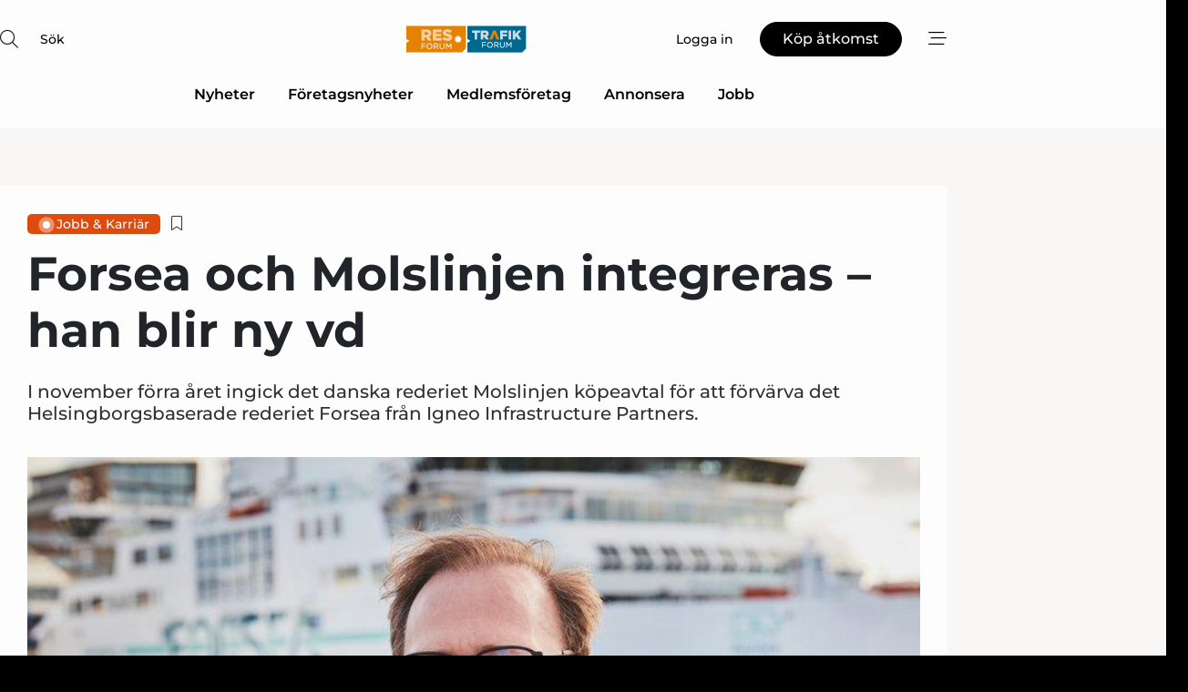

--- FILE ---
content_type: text/html;charset=UTF-8
request_url: https://www.rt-forum.se/article/view/899369/forsea_och_molslinjen_integreras_han_blir_ny_vd
body_size: 66483
content:
<?xml version="1.0" encoding="UTF-8"?>
<!DOCTYPE html>
<html xmlns="http://www.w3.org/1999/xhtml"><head id="j_idt2">
        <link rel="SHORTCUT ICON" href="https://f.nordiskemedier.dk/favicon/rtforum2.ico" />
        <link rel="ICON" href="https://f.nordiskemedier.dk/favicon/rtforum2.ico" type="image/x-icon" />
        <title>Forsea och Molslinjen integreras – han blir ny vd</title><meta name="description" content="I november förra året ingick det danska rederiet Molslinjen köpeavtal för att förvärva det Helsingborgsbaserade rederiet Forsea från Igneo Infrastructure Partners." />
        <meta http-equiv="X-UA-Compatible" content="IE=edge,chrome=1" />
        <meta http-equiv="content-type" content="text/html; charset=UTF-8" />
    <meta id="viewport" name="viewport" content="width=device-width, initial-scale=1" />
    <script>
        //<![CDATA[
        (function () {
            var width = window.innerWidth ||
                document.documentElement.clientWidth ||
                document.body.clientWidth;
            if (width >= 768) {
                document.getElementById("viewport").setAttribute("content", "width=1344");
            } else {
                document.getElementById("viewport").setAttribute("content", "width=device-width, initial-scale=1");
            }
        })();
        //]]>
    </script>
        <meta http-equiv="content-script-type" content="text/javascript" />
        <meta http-equiv="cache-control" content="no-cache" />
        <meta http-equiv="expires" content="0" />
        <meta http-equiv="pragma" content="no-cache" />
        <script src="/js/vars.js?t=1768942089802" type="text/javascript"></script>
        <script src="/js/access.js?t=1768942089802" type="text/javascript"></script>
        <script>
            window.startupTimestamp = "1768942089802";
            window.contextPath = "";
            window.domain = "https://www.rt-forum.se";
            window.fileDomain = "https://f.nordiskemedier.dk";
            window.hostId = 54;
            window.visitor = {};
            window.cvrRestApiAddress = "https://cvr-api.nordiskemedier.dk/resources";
            window.metaObject = {"industryName":"Res/Trafik","authorInitials":"SE11","pageType":"view-article","pageSize":3501,"pageAge":1067,"contentType":"view-locked-article"};
            window.testMode = false;

            window.googleAnalytics = false;
            window.pendingScriptExecutions = [];
            window.enableCookieBot = new function () {};

            window.trackerEnabled = true; // TODO: replace with JsVarsServlet after merge
        </script>
    
    <script type="text/javascript" async="true">
        //<![CDATA[
        (function() {
            var host = window.location.hostname;
            var element = document.createElement('script');
            var firstScript = document.getElementsByTagName('script')[0];
            var url = 'https://cmp.inmobi.com'
                .concat('/choice/', 'h8eTMmqFZF-_K', '/', host, '/choice.js?tag_version=V3');
            var uspTries = 0;
            var uspTriesLimit = 3;
            element.async = true;
            element.type = 'text/javascript';
            element.src = url;

            // Not default InMobi code - make sure there is a script present
            // before inserting anything before it.
            if (firstScript) {
                firstScript.parentNode.insertBefore(element, firstScript);
            }

            function makeStub() {
                var TCF_LOCATOR_NAME = '__tcfapiLocator';
                var queue = [];
                var win = window;
                var cmpFrame;

                function addFrame() {
                    var doc = win.document;
                    var otherCMP = !!(win.frames[TCF_LOCATOR_NAME]);

                    if (!otherCMP) {
                        if (doc.body) {
                            var iframe = doc.createElement('iframe');

                            iframe.style.cssText = 'display:none';
                            iframe.name = TCF_LOCATOR_NAME;
                            doc.body.appendChild(iframe);
                        } else {
                            setTimeout(addFrame, 5);
                        }
                    }
                    return !otherCMP;
                }

                function tcfAPIHandler() {
                    var gdprApplies;
                    var args = arguments;

                    if (!args.length) {
                        return queue;
                    } else if (args[0] === 'setGdprApplies') {
                        if (
                            args.length > 3 &&
                            args[2] === 2 &&
                            typeof args[3] === 'boolean'
                        ) {
                            gdprApplies = args[3];
                            if (typeof args[2] === 'function') {
                                args[2]('set', true);
                            }
                        }
                    } else if (args[0] === 'ping') {
                        var retr = {
                            gdprApplies: gdprApplies,
                            cmpLoaded: false,
                            cmpStatus: 'stub'
                        };

                        if (typeof args[2] === 'function') {
                            args[2](retr);
                        }
                    } else {
                        if(args[0] === 'init' && typeof args[3] === 'object') {
                            args[3] = Object.assign(args[3], { tag_version: 'V3' });
                        }
                        queue.push(args);
                    }
                }

                function postMessageEventHandler(event) {
                    var msgIsString = typeof event.data === 'string';
                    var json = {};

                    try {
                        if (msgIsString) {
                            json = JSON.parse(event.data);
                        } else {
                            json = event.data;
                        }
                    } catch (ignore) {}

                    var payload = json.__tcfapiCall;

                    if (payload) {
                        window.__tcfapi(
                            payload.command,
                            payload.version,
                            function(retValue, success) {
                                var returnMsg = {
                                    __tcfapiReturn: {
                                        returnValue: retValue,
                                        success: success,
                                        callId: payload.callId
                                    }
                                };
                                if (msgIsString) {
                                    returnMsg = JSON.stringify(returnMsg);
                                }
                                if (event && event.source && event.source.postMessage) {
                                    event.source.postMessage(returnMsg, '*');
                                }
                            },
                            payload.parameter
                        );
                    }
                }

                while (win) {
                    try {
                        if (win.frames[TCF_LOCATOR_NAME]) {
                            cmpFrame = win;
                            break;
                        }
                    } catch (ignore) {}

                    if (win === window.top) {
                        break;
                    }
                    win = win.parent;
                }
                if (!cmpFrame) {
                    addFrame();
                    win.__tcfapi = tcfAPIHandler;
                    win.addEventListener('message', postMessageEventHandler, false);
                }
            };

            makeStub();

            function makeGppStub() {
                const CMP_ID = 10;
                const SUPPORTED_APIS = [
                    '2:tcfeuv2',
                    '6:uspv1',
                    '7:usnatv1',
                    '8:usca',
                    '9:usvav1',
                    '10:uscov1',
                    '11:usutv1',
                    '12:usctv1'
                ];

                window.__gpp_addFrame = function (n) {
                    if (!window.frames[n]) {
                        if (document.body) {
                            var i = document.createElement("iframe");
                            i.style.cssText = "display:none";
                            i.name = n;
                            document.body.appendChild(i);
                        } else {
                            window.setTimeout(window.__gpp_addFrame, 10, n);
                        }
                    }
                };
                window.__gpp_stub = function () {
                    var b = arguments;
                    __gpp.queue = __gpp.queue || [];
                    __gpp.events = __gpp.events || [];

                    if (!b.length || (b.length == 1 && b[0] == "queue")) {
                        return __gpp.queue;
                    }

                    if (b.length == 1 && b[0] == "events") {
                        return __gpp.events;
                    }

                    var cmd = b[0];
                    var clb = b.length > 1 ? b[1] : null;
                    var par = b.length > 2 ? b[2] : null;
                    if (cmd === "ping") {
                        clb(
                            {
                                gppVersion: "1.1", // must be “Version.Subversion”, current: “1.1”
                                cmpStatus: "stub", // possible values: stub, loading, loaded, error
                                cmpDisplayStatus: "hidden", // possible values: hidden, visible, disabled
                                signalStatus: "not ready", // possible values: not ready, ready
                                supportedAPIs: SUPPORTED_APIS, // list of supported APIs
                                cmpId: CMP_ID, // IAB assigned CMP ID, may be 0 during stub/loading
                                sectionList: [],
                                applicableSections: [-1],
                                gppString: "",
                                parsedSections: {},
                            },
                            true
                        );
                    } else if (cmd === "addEventListener") {
                        if (!("lastId" in __gpp)) {
                            __gpp.lastId = 0;
                        }
                        __gpp.lastId++;
                        var lnr = __gpp.lastId;
                        __gpp.events.push({
                            id: lnr,
                            callback: clb,
                            parameter: par,
                        });
                        clb(
                            {
                                eventName: "listenerRegistered",
                                listenerId: lnr, // Registered ID of the listener
                                data: true, // positive signal
                                pingData: {
                                    gppVersion: "1.1", // must be “Version.Subversion”, current: “1.1”
                                    cmpStatus: "stub", // possible values: stub, loading, loaded, error
                                    cmpDisplayStatus: "hidden", // possible values: hidden, visible, disabled
                                    signalStatus: "not ready", // possible values: not ready, ready
                                    supportedAPIs: SUPPORTED_APIS, // list of supported APIs
                                    cmpId: CMP_ID, // list of supported APIs
                                    sectionList: [],
                                    applicableSections: [-1],
                                    gppString: "",
                                    parsedSections: {},
                                },
                            },
                            true
                        );
                    } else if (cmd === "removeEventListener") {
                        var success = false;
                        for (var i = 0; i < __gpp.events.length; i++) {
                            if (__gpp.events[i].id == par) {
                                __gpp.events.splice(i, 1);
                                success = true;
                                break;
                            }
                        }
                        clb(
                            {
                                eventName: "listenerRemoved",
                                listenerId: par, // Registered ID of the listener
                                data: success, // status info
                                pingData: {
                                    gppVersion: "1.1", // must be “Version.Subversion”, current: “1.1”
                                    cmpStatus: "stub", // possible values: stub, loading, loaded, error
                                    cmpDisplayStatus: "hidden", // possible values: hidden, visible, disabled
                                    signalStatus: "not ready", // possible values: not ready, ready
                                    supportedAPIs: SUPPORTED_APIS, // list of supported APIs
                                    cmpId: CMP_ID, // CMP ID
                                    sectionList: [],
                                    applicableSections: [-1],
                                    gppString: "",
                                    parsedSections: {},
                                },
                            },
                            true
                        );
                    } else if (cmd === "hasSection") {
                        clb(false, true);
                    } else if (cmd === "getSection" || cmd === "getField") {
                        clb(null, true);
                    }
                    //queue all other commands
                    else {
                        __gpp.queue.push([].slice.apply(b));
                    }
                };
                window.__gpp_msghandler = function (event) {
                    var msgIsString = typeof event.data === "string";
                    try {
                        var json = msgIsString ? JSON.parse(event.data) : event.data;
                    } catch (e) {
                        var json = null;
                    }
                    if (typeof json === "object" && json !== null && "__gppCall" in json) {
                        var i = json.__gppCall;
                        window.__gpp(
                            i.command,
                            function (retValue, success) {
                                var returnMsg = {
                                    __gppReturn: {
                                        returnValue: retValue,
                                        success: success,
                                        callId: i.callId,
                                    },
                                };
                                event.source.postMessage(msgIsString ? JSON.stringify(returnMsg) : returnMsg, "*");
                            },
                            "parameter" in i ? i.parameter : null,
                            "version" in i ? i.version : "1.1"
                        );
                    }
                };
                if (!("__gpp" in window) || typeof window.__gpp !== "function") {
                    window.__gpp = window.__gpp_stub;
                    window.addEventListener("message", window.__gpp_msghandler, false);
                    window.__gpp_addFrame("__gppLocator");
                }
            };

            makeGppStub();

            var uspStubFunction = function() {
                var arg = arguments;
                if (typeof window.__uspapi !== uspStubFunction) {
                    setTimeout(function() {
                        if (typeof window.__uspapi !== 'undefined') {
                            window.__uspapi.apply(window.__uspapi, arg);
                        }
                    }, 500);
                }
            };

            var checkIfUspIsReady = function() {
                uspTries++;
                if (window.__uspapi === uspStubFunction && uspTries < uspTriesLimit) {
                    console.warn('USP is not accessible');
                } else {
                    clearInterval(uspInterval);
                }
            };

            if (typeof window.__uspapi === 'undefined') {
                window.__uspapi = uspStubFunction;
                var uspInterval = setInterval(checkIfUspIsReady, 6000);
            }
        })();
        //]]>
    </script><meta property="og:title" content="Forsea och Molslinjen integreras – han blir ny vd" /><meta property="og:description" content="I november förra året ingick det danska rederiet Molslinjen köpeavtal för att förvärva det Helsingborgsbaserade rederiet Forsea från Igneo Infrastructure Partners." /><meta property="og:type" content="article" /><meta property="og:url" content="https://www.rt-forum.se/article/view/899369/forsea_och_molslinjen_integreras_han_blir_ny_vd" /><meta property="og:image" content="https://image.nordjyske.dk/users/nordjyske/images/78858600.jpg?t[strip]=true&amp;t[quality]=95&amp;t[crop][width]=800&amp;t[crop][height]=420&amp;t[crop][x]=0&amp;t[crop][y]=57&amp;t[resize][width]=900&amp;t[resize][height]=473&amp;accessToken=3d896ff954a253adc455291e3e432fd730413266bc234950b7dfa97a32be5b3f" /><meta property="og:image:width" content="900" /><meta property="og:image:height" content="473" />
            <meta property="og:site_name" content="RT-Forum" /><meta name="twitter:card" content="summary" /><meta name="twitter:url" content="https://www.rt-forum.se/article/view/899369/forsea_och_molslinjen_integreras_han_blir_ny_vd" /><meta name="twitter:title" content="Forsea och Molslinjen integreras – han blir ny vd" /><meta name="twitter:description" content="I november förra året ingick det danska rederiet Molslinjen köpeavtal för att förvärva det Helsingborgsbaserade rederiet Forsea från Igneo Infrastructure Partners." /><meta name="twitter:image" content="https://f.nordiskemedier.dk/.jpg" />
            <script type="application/ld+json">
                {
                    "@context":"http://schema.org",
                    "@type":"NewsMediaOrganization",
                    "name":"RT-Forum",
                    "logo":{
                        "@type":"ImageObject",
                        "url":"https://f.nordiskemedier.dk/logo/portal/54.png"
                    },
                    "url":"https://www.rt-forum.se",
                    "ethicsPolicy":"https://www.rt-forum.se/privacy",
                    "sameAs":["https://www.facebook.com/Trafikforum","https://www.linkedin.com/company/res-och-trafikforum/"]
                }
            </script>
        <script src="/js/notbot.js?t=1768942089802" type="text/javascript"></script>

        <link href="https://f.nordiskemedier.dk/font/media.css" rel="stylesheet" />
        <link rel="stylesheet" href="https://f.nordiskemedier.dk/font-awesome/pro/6.6.0/css/all.min.css" />
        <link rel="stylesheet" href="https://f.nordiskemedier.dk/bootstrap/5.3.6/css/bootstrap.min.css" />
        <link rel="stylesheet" href="/css/default.css?t=1768942089802" type="text/css" />
        <script src="https://f.nordiskemedier.dk/jquery/jquery-3.6.0.min.js"></script>
        
        <script src="/js/jquery-ui.min.js"></script><script type="text/javascript" src="/javax.faces.resource/js/jquery.cookies.2.2.0.min.js.html?ln=portal-jsf&amp;t=17689420"></script>
        <script src="https://f.nordiskemedier.dk/bootstrap/5.3.6/js/bootstrap.bundle.min.js"></script>
        <script src="/js/default.js?t=1768942089802" type="text/javascript"></script>
        <script src="https://www.google.com/recaptcha/api.js?render=explicit&amp;hl=sv" type="text/javascript"></script>
                <script src="https://cdn.jsdelivr.net/npm/vue@2.7.14/dist/vue.min.js"></script>
                <script src="/dist/vue-components.umd.min.js?t=1768942089802" type="text/javascript"></script>
        
        <script src="https://f.nordiskemedier.dk/turnjs4/lib/turn.min.js" type="text/javascript"></script><!--[if lt IE 9]>
            <script src="https://f.nordiskemedier.dk/turnjs4/lib/turn.html4.min.js" type="text/javascript"></script><![endif]--><!--[if lt IE 9]>
                <script type="text/javascript">
                    window.location = "/browser-support.html";
                </script><![endif]-->
        <script src="https://cdn.jsdelivr.net/npm/ua-parser-js@0/dist/ua-parser.min.js"></script>
    <script type="text/javascript">
        window.enableGTM = function() {
            try {
                (function (w, d, s, l, i) {
                    w[l] = w[l] || [];
                    w[l].push({
                        'gtm.start':
                            new Date().getTime(), event: 'gtm.js'
                    });
                    var f = d.getElementsByTagName(s)[0],
                        j = d.createElement(s), dl = l != 'dataLayer' ? '&l=' + l : '';
                    j.async = true;
                    j.src =
                        'https://www.googletagmanager.com/gtm.js?id=' + i + dl;
                    f.parentNode.insertBefore(j, f);
                })(window, document, 'script', 'dataLayer', 'GTM-K3P2LSL');
            } catch (err) {
                console.log(err);
            }
        };
    </script>
        

        
        <script src="/js/cookie-utilities.js"></script>
    <script type="text/javascript">
        var gaPageType = 'view-article';
        var gaContentType = 'view-locked-article';
        var gaPageAge = 1067;
        var gaPageSize = 3501;
        var gaIndustryName = 'Res/Trafik';
        
    </script>
    <script type="text/javascript">
        window.enableBanners = function () {
            try {
                window['banner-consent-is-ready'] = true;
                EventBus.broadcast("banner-consent-is-ready");
            } catch (err) {
                console.log(err);
            }
        };
    </script>
    <script type="text/javascript">
        //<![CDATA[
        (function () {
            var salespanelModuleEnabled = false;
            var quantCastModuleEnabled = true;
            var salespanelResolve, salespanelReject;
            window.salespanelPromise = new Promise((resolve, reject) => {
                // Check if Salespanel and QuantCast module is enabled for this host and check if the tag has loaded.
                if (!salespanelModuleEnabled || !quantCastModuleEnabled) {
                    resolve(false);
                }
                salespanelResolve = resolve;
                salespanelReject = reject;
            });

            // Reject just in case QuantCast module is enabled but variable is not initialized.
            if (typeof window.__tcfapi == "undefined") {
                salespanelReject("QuantCast error: __tcfapi is undefined");
                return;
            }

            // Listen for Quantcast events for changes to Salespanel consent.
            window.__tcfapi('addEventListener', 2, async function (tcData, success) {
                if (!success) {
                    salespanelReject("Salespanel error: Could not create event listener.");
                    return;
                }

                // the rest of this function is called when the page is loaded OR
                // - the user accepts / rejects / updates the consent terms
                // - the user dismisses the consent box by clicking the 'x'
                if (tcData.eventStatus !== 'tcloaded' && tcData.eventStatus !== 'useractioncomplete') {
                    return;
                }

                // Salespanel is managed by Google Tag Manager and is not inserted if the relevant consent is not given.
                // If consent is given, it returns true, otherwise false after 2,5 seconds.
                var loops = 0;
                while(!salespanelObjectLoaded() && loops < 5) {
                    await new Promise(resolve => setTimeout(resolve, 500));
                    loops += 1;
                }

                if (salespanelObjectLoaded()) {
                    // Set cookie.
                    allowTracking();
                    salespanelResolve(true);
                } else {
                    // Remove cookie.
                    rejectTracking();
                    // Salespanel did not load in time or was rejected by consent.
                    salespanelReject("Salespanel error: Not loaded.");
                }
            });

            function salespanelObjectLoaded() {
                return typeof $salespanel !== "undefined" && $salespanel.hasOwnProperty("push");
            }

            function allowTracking() {
                // Check if Salespanel tracking has already been allowed.
                if ($.cookies.get("track_uid") !== null) {
                    return;
                }

                try {
                    // Activate tracking when the visitor provides explicit consent.
                    // Place `track_uid` cookie.
                    $salespanel.push(["set", "tracking:allowTracking"]);
                } catch (e) {
                    salespanelReject("Salespanel error: Allow tracking failed.");
                }
            }

            function rejectTracking() {
                // Remove cookie if user removed Salespanel consent.
                // All created Salespanel events will now be un-identified.
                if ($.cookies.get("track_uid")) {
                    $.cookies.del("track_uid", {domain: '.rt-forum.se'});
                }
            }
        })();
        //]]>
    </script>
    <script type="text/javascript">
        //<![CDATA[
        window.paywallScripts = {
            seenPaywall: async function (type) {
                // Wait for salespanel promise to be fulfilled (either loaded or not).
                const salespanelLoaded = await window.salespanelPromise.catch(() => {
                    // Salespanel didn't load if promise is rejected.
                    return false;
                });
                if (!salespanelLoaded) return;

                // Find previous amount of seen paywalls.
                await this.seenPaywallPromise().then(seenPaywalls => {
                    // Increment amount of seen paywall on visitor attribute.
                    this.setPaywallsAttribute(seenPaywalls);

                    // Create Meta/Facebook Pixel event notifying of a seen paywall.
                    if (seenPaywalls > 3) {
                        fbq('trackCustom', "Set paywall +3 gange");
                    }
                }).catch((message) => {
                    console.error(message);
                });

                // Create Salespanel event notifying of a seen paywall.
                this.sendPaywallEvent(type);
            },
            seenPaywallPromise: function () {
                return new Promise((resolve, reject) => {
                    try {
                        $salespanel.push(["get", "qualify:visitor", function (data) {
                            data.visitor_attributes.paywalls !== null ?
                                resolve(data.visitor_attributes.paywalls) :
                                resolve(0);
                        }]);
                    } catch (e) {
                        reject("Salespanel error: Get details failed.");
                    }
                });
            },
            setPaywallsAttribute: function (seenPaywalls) {
                try {
                    $salespanel.push(["set", "attributes:visitor", {
                        "paywalls": seenPaywalls + 1
                    }]);
                } catch (e) {
                    console.error("Salespanel error: Couldn't set attribute.");
                }
            },
            sendPaywallEvent: function (type) {
                try {
                    $salespanel.push(["set",
                        "activity:customActivity",
                        "website",
                        "Saw paywall",
                        type
                    ]);
                } catch (e) {
                    console.error("Salespanel error: Couldn't send custom activity.");
                }
            }
        }
        //]]>
    </script>
            <script type="text/javascript">
                (function (){
                    var is = [];
                    var impersonating = false;
                    if (!impersonating && window.visitor.person && window.visitor.person.id) {
                        is.push({
                            name: "person",
                            ref: window.visitor.person.id
                        });
                    }
                    if (!impersonating && window.visitor.recipient && window.visitor.recipient.id) {
                        is.push({
                            name: "recipient",
                            ref: window.visitor.recipient.id
                        });
                    }

                    var evtr;
                    var queue = [];
                    window.queueTrackerEvent = function (a, sn, sr, tn, tr) {
                        if (evtr) {
                            evtr(a, sn, sr, tn, tr, is);
                        } else {
                            queue.push({
                                a: a,
                                sn: sn,
                                sr: sr,
                                tn: tn,
                                tr: tr
                            })
                        }
                    };
                    window.addEventListener("onTrackerLoaded", function () {
                        evtr = window.createTracker("https://api.evtr.nordiskemedier.dk", "evtr");
                        while (queue.length) {
                            var ev = queue.splice(0, 1)[0];
                            if (ev) {
                                evtr(ev.a, ev.sn, ev.sr, ev.tn, ev.tr, is);
                            }
                        }
                    });
                })();
            </script>
            <script async="async" src="https://js.evtr.nordiskemedier.dk/_.js?t=1768942089802" type="text/javascript"></script>

        <script type="text/javascript">
            $(function() {
                $('.item').hover(
                function() { $(this).css('background-color', '#efefef').css('cursor', 'pointer') },
                function() { $(this).css('background-color', 'transparent').css('cursor', 'normal') }
            );
                $(".tt").tooltip();
            });
            function getTitle() {
                return document.title;
            }
            function getLocation() {
                return window.location;
            }
            function getUrl() {
                return window.location.href;
            }
            function confirmDelete(p) {
                var v = "\u00C4r du s\u00E4ker p\u00E5 att du vill radera \"{0}\"?";
                v = v.replace("{0}", p);
                return confirm(v);
            }
            function getVisitorEmail() {
                return "";
            }
            function getVisitorRememberInfo() {
                return true;
            }

            var ids = [];
            function messageFade() {
                $('.fade').fadeTo('slow', 0.3);
            }
            
            // Remove cookies that are no longer in use
            $(document).ready(function () {
                $.cookies.del("c1");
                $.cookies.del("c2");
                $.cookies.del("c3");
            });

            window.pushGTrackScript = function (f, cont) {
                window.pendingScriptExecutions.push({
                    callback: function () {
                        if (window.googleAnalytics) {
                            eval(f(cont));
                        }
                    },
                    context: cont
                });

            }
            $(window).on('load', function () {
                // if subscription is suspended change paywall message.
                if ($('#paywall-overlay') && window.visitor?.person?.suspended) {
                    $('#paywall-overlay .paywall-package').html("\u00C5tkomsten \u00E4r avst\u00E4ngd.");
                    $('#paywall-overlay .paywall-body-wrapper').html("Av s\u00E4kerhetssk\u00E4l \u00E4r ditt konto tillf\u00E4lligt avst\u00E4ngt.".replace('{0}', "abonnement@nordiskemedier.dk").replace('{1}', "abonnement@nordiskemedier.dk"));
                    $('.paywall-content-wrapper').addClass('warning');
                }
            });
        </script>
        <script type="text/javascript">
            //<![CDATA[
            function center(element) {
                var e=$(element);
                var w=e.width();
                var h=e.height();
                e.css("position","fixed").css("z-index","50000").css("top","50%").css("left","50%").css("margin-left","-"+(w/2)+"px").css("margin-top","-"+(h/2)+"px");
                e.draggable({
                    handle: $(element+"_handle")
                });
            }
            //]]>
        </script>

        
        <link rel="alternate" type="application/rss+xml" title="News RSS" href="https://www.rt-forum.se/xml/rss2/articles" />
        <link rel="alternate" type="application/rss+xml" title="Advertisements RSS" href="https://www.rt-forum.se/xml/rss2/advertisements?typeId=1&amp;typeId=2" />
        <link rel="alternate" type="application/rss+xml" title="Competences RSS" href="https://www.rt-forum.se/xml/rss2/competences" />
        <link rel="alternate" type="application/rss+xml" title="Jobs RSS" href="https://www.rt-forum.se/xml/rss2/jobs" />
        <link rel="alternate" type="application/rss+xml" title="Courses RSS" href="https://www.rt-forum.se/xml/rss2/courses" />

        <script>
            window.adTracker = {
                slots: {},
                adsMeta: {},
                hoverState: {
                    currentSlotId: null,
                    lastChangeTs: 0
                },
                clickState: {
                    lastPointerDown: null,  // { slotId, ts }
                    clickHandled: false
                }
            };
        </script><script async="async" src="https://securepubads.g.doubleclick.net/tag/js/gpt.js"></script><script>window.googletag = window.googletag || {cmd: []};if (!window.__gptGlobalsInit) {  window.__gptGlobalsInit = true;  window.slotFallbackData = new Map();  window.__inViewPct = window.__inViewPct || {};  window.__lastRefreshAt = new Map();  window.__slotCooldownMs = new Map();  function __canRefresh(slot){    const id = slot.getSlotElementId();    const last = window.__lastRefreshAt.get(id) || 0;    const cd = window.__slotCooldownMs.get(id) || 30000;    return Date.now() - last >= cd;  }  function __markRefreshed(slot){ window.__lastRefreshAt.set(slot.getSlotElementId(), Date.now()); }  window.__refreshState = window.__refreshState || {};  function __getRefreshState(id){    return (window.__refreshState[id] = window.__refreshState[id] || { pending:false, nextAllowedTs:0 });  }  function __tryRefresh(slot){    const id = slot.getSlotElementId();    const st = __getRefreshState(id);    if (!st.pending) return;    if (st.refreshScheduled) return;    const now = Date.now();    const pct = (window.__inViewPct && window.__inViewPct[id]) || 0;    if (now < st.nextAllowedTs){      __scheduleTryRefresh(slot, st.nextAllowedTs - now);      return;    }    if (pct < 50){      __scheduleTryRefresh(slot, 3000);      return;    }    if (!__canRefresh(slot)){      __scheduleTryRefresh(slot, 3000);      return;    }    st.refreshScheduled = true;    const ranInt = Math.floor(Math.random() * (2000 - 100 + 1)) + 100;    setTimeout(function(){      googletag.pubads().refresh([slot]);      __markRefreshed(slot);      st.pending = false;      st.refreshScheduled = false;    }, ranInt);  }function handleSlotRender(slotElementId) {    var labelId = 'label-' + slotElementId;    var labelEl = document.getElementById(labelId);    if (!labelEl) {        return;    }    labelEl.style.display = 'block';}function registerAdSlot(slotId) {    const slotEl = document.getElementById(slotId);    if (!slotEl) return;    const wrapper = slotEl;     wrapper.dataset.adSlotId = slotId;    if (!wrapper.style.position) {        wrapper.style.position = 'relative';    }    wrapper.addEventListener('mouseenter', function () {        window.adTracker.hoverState.currentSlotId = slotId;        window.adTracker.hoverState.lastChangeTs = Date.now();    });    wrapper.addEventListener('mouseleave', function () {        if (window.adTracker.hoverState.currentSlotId === slotId) {            window.adTracker.hoverState.currentSlotId = null;            window.adTracker.hoverState.lastChangeTs = Date.now();        }    });    window.adTracker.slots[slotId] = wrapper;}  function __scheduleTryRefresh(slot, delayMs){    const id = slot.getSlotElementId();    const st = __getRefreshState(id);    if (st.tryTimer) clearTimeout(st.tryTimer);    st.tryTimer = setTimeout(function(){      st.tryTimer = null;      __tryRefresh(slot);    }, Math.max(0, delayMs || 0));  }  googletag.cmd.push(function(){    googletag.pubads().addEventListener('slotVisibilityChanged', function(e){      const slot = e.slot;      const id = slot.getSlotElementId();      window.__inViewPct[id] = e.inViewPercentage || 0;      __scheduleTryRefresh(slot, 250);    });    googletag.pubads().addEventListener('impressionViewable', function(e){      const slot = e.slot;      const id = slot.getSlotElementId();      const cd = window.__slotCooldownMs.get(id) || 30000;      const st = __getRefreshState(id);      st.pending = true;      st.nextAllowedTs = Date.now() + cd;      __scheduleTryRefresh(slot, cd);    });  });  window.fireWindowResizeEvent = window.fireWindowResizeEvent || function(){    try { window.dispatchEvent(new Event('resize')); } catch(e){}  };}googletag.cmd.push(function(){  window.__fallbackHandled = window.__fallbackHandled || new Set();  googletag.pubads().addEventListener('slotRenderEnded', function(event){    const adslotId = event.slot.getSlotElementId();    if (!event.isEmpty) { fireWindowResizeEvent();        handleSlotRender(adslotId);       window.adTracker.adsMeta[adslotId] = {       creativeId: event.creativeId,       lineItemId: event.lineItemId,       campaignId: event.campaignId,       size: event.size,       adUnitPath: event.slot.getAdUnitPath(),      };    registerAdSlot(adslotId);    return; }    if (!window.slotFallbackData || !window.slotFallbackData.has(adslotId)) { fireWindowResizeEvent(); return; }    if (window.__fallbackHandled.has(adslotId)) { fireWindowResizeEvent(); return; }    window.__fallbackHandled.add(adslotId);    const cfg = window.slotFallbackData.get(adslotId);    try { googletag.destroySlots([event.slot]); } catch(e) {}    requestAnimationFrame(function(){      const toArr = s => s.split('],').map(x=>JSON.parse(x.replace(/\s/g,'') + (x.endsWith(']')?'':']')));      const sizeArrayLarge  = cfg.sizesLarge  ? toArr(cfg.sizesLarge)  : [];      const sizeArraySmall  = cfg.sizesSmall  ? toArr(cfg.sizesSmall)  : [];      const sizeArrayMobile = cfg.sizesMobile ? toArr(cfg.sizesMobile) : [];      var mapping = googletag.sizeMapping()        .addSize([1588,0], sizeArrayLarge)        .addSize([768,0],  sizeArraySmall)        .addSize([0,0],    sizeArrayMobile).build();      var already = googletag.pubads().getSlots().some(s => s.getSlotElementId() === adslotId);      if (!already) {        var fb = googletag.defineSlot(cfg.fallbackAdUnitPath, cfg.sizes, adslotId)          .defineSizeMapping(mapping)          .addService(googletag.pubads());        if (cfg.refreshAdSlot === 'true') {          window.__slotCooldownMs && window.__slotCooldownMs.set(adslotId, Number(cfg.refreshInterval)||30000);        } else {          window.__slotCooldownMs && window.__slotCooldownMs.set(adslotId, 1440000);        }      }      setTimeout(function(){        try { googletag.display(adslotId); } catch(e) { console.warn('fallback display failed:', e); }        fireWindowResizeEvent();      }, 0);    });  });});googletag.cmd.push(function(){var mapping = googletag.sizeMapping().addSize([1588, 0], [[ 1568, 864]]).addSize([768, 0], [[ 980, 540]]).addSize([0, 0], [[ 300, 100]]).build();var adSlot = googletag.defineSlot('/98909716/Regular_Top/RT-Forum', [[ 300, 100],[ 980, 540],[ 1568, 864]], 'regular-top-0').setTargeting('Industry', ['88']).defineSizeMapping(mapping).addService(googletag.pubads());window.__slotCooldownMs.set('regular-top-0', 16148);});googletag.cmd.push(function(){var mapping = googletag.sizeMapping().addSize([1588, 0], [[ 200, 200]]).addSize([768, 0], []).addSize([0, 0], []).build();var adSlot = googletag.defineSlot('/98909716/Regular_Side/RT-Forum', [[ 200, 200]], 'regular-side-left-0').setTargeting('Industry', ['88']).defineSizeMapping(mapping).addService(googletag.pubads());window.__slotCooldownMs.set('regular-side-left-0', 16879);});googletag.cmd.push(function(){var mapping = googletag.sizeMapping().addSize([1588, 0], [[ 200, 200]]).addSize([768, 0], []).addSize([0, 0], []).build();var adSlot = googletag.defineSlot('/98909716/Regular_Side/RT-Forum', [[ 200, 200]], 'regular-side-left-1').setTargeting('Industry', ['88']).defineSizeMapping(mapping).addService(googletag.pubads());window.__slotCooldownMs.set('regular-side-left-1', 16472);});googletag.cmd.push(function(){var mapping = googletag.sizeMapping().addSize([1588, 0], [[ 200, 200]]).addSize([768, 0], []).addSize([0, 0], []).build();var adSlot = googletag.defineSlot('/98909716/Regular_Side/RT-Forum', [[ 200, 200]], 'regular-side-left-2').setTargeting('Industry', ['88']).defineSizeMapping(mapping).addService(googletag.pubads());window.__slotCooldownMs.set('regular-side-left-2', 15701);});googletag.cmd.push(function(){var mapping = googletag.sizeMapping().addSize([1588, 0], [[ 200, 200]]).addSize([768, 0], []).addSize([0, 0], []).build();var adSlot = googletag.defineSlot('/98909716/Regular_Side/RT-Forum', [[ 200, 200]], 'regular-side-left-3').setTargeting('Industry', ['88']).defineSizeMapping(mapping).addService(googletag.pubads());window.__slotCooldownMs.set('regular-side-left-3', 15828);});googletag.cmd.push(function(){var mapping = googletag.sizeMapping().addSize([1588, 0], [[ 200, 200]]).addSize([768, 0], []).addSize([0, 0], []).build();var adSlot = googletag.defineSlot('/98909716/Regular_Side/RT-Forum', [[ 200, 200]], 'regular-side-left-4').setTargeting('Industry', ['88']).defineSizeMapping(mapping).addService(googletag.pubads());window.__slotCooldownMs.set('regular-side-left-4', 16816);});googletag.cmd.push(function(){var mapping = googletag.sizeMapping().addSize([1588, 0], [[ 200, 200]]).addSize([768, 0], []).addSize([0, 0], []).build();var adSlot = googletag.defineSlot('/98909716/Regular_Side/RT-Forum', [[ 200, 200]], 'regular-side-left-5').setTargeting('Industry', ['88']).defineSizeMapping(mapping).addService(googletag.pubads());window.__slotCooldownMs.set('regular-side-left-5', 16174);});googletag.cmd.push(function(){var mapping = googletag.sizeMapping().addSize([1588, 0], [[ 980, 250]]).addSize([768, 0], [[ 980, 250]]).addSize([0, 0], [[ 300, 100]]).build();var adSlot = googletag.defineSlot('/98909716/Regular_Takeover/RT-Forum', [[ 300, 100],[ 980, 250]], 'regular-takeover-above-article-0').setTargeting('Industry', ['88']).defineSizeMapping(mapping).addService(googletag.pubads());window.__slotCooldownMs.set('regular-takeover-above-article-0', 15531);});googletag.cmd.push(function(){var mapping = googletag.sizeMapping().addSize([1588, 0], []).addSize([768, 0], []).addSize([0, 0], [[ 300, 250]]).build();var adSlot = googletag.defineSlot('/98909716/Regular_Campaign/RT-Forum', [[ 300, 250]], 'regular-campaign-article-1-0').setTargeting('Industry', ['88']).defineSizeMapping(mapping).addService(googletag.pubads());window.__slotCooldownMs.set('regular-campaign-article-1-0', 16565);});googletag.cmd.push(function(){var mapping = googletag.sizeMapping().addSize([1588, 0], []).addSize([768, 0], []).addSize([0, 0], [[ 300, 250]]).build();var adSlot = googletag.defineSlot('/98909716/Regular_Campaign/RT-Forum', [[ 300, 250]], 'regular-campaign-article-2-0').setTargeting('Industry', ['88']).defineSizeMapping(mapping).addService(googletag.pubads());window.__slotCooldownMs.set('regular-campaign-article-2-0', 16519);});googletag.cmd.push(function(){var mapping = googletag.sizeMapping().addSize([1588, 0], []).addSize([768, 0], []).addSize([0, 0], [[ 125, 125]]).build();var adSlot = googletag.defineSlot('/98909716/Regular_Side/RT-Forum', [[ 125, 125]], 'regular-side-mobile-row-1-1-0').setTargeting('Industry', ['88']).defineSizeMapping(mapping).addService(googletag.pubads());window.__slotCooldownMs.set('regular-side-mobile-row-1-1-0', 15600);});googletag.cmd.push(function(){var mapping = googletag.sizeMapping().addSize([1588, 0], []).addSize([768, 0], []).addSize([0, 0], [[ 125, 125]]).build();var adSlot = googletag.defineSlot('/98909716/Regular_Side/RT-Forum', [[ 125, 125]], 'regular-side-mobile-row-1-2-0').setTargeting('Industry', ['88']).defineSizeMapping(mapping).addService(googletag.pubads());window.__slotCooldownMs.set('regular-side-mobile-row-1-2-0', 15748);});googletag.cmd.push(function(){var mapping = googletag.sizeMapping().addSize([1588, 0], []).addSize([768, 0], []).addSize([0, 0], [[ 125, 125]]).build();var adSlot = googletag.defineSlot('/98909716/Regular_Side/RT-Forum', [[ 125, 125]], 'regular-side-mobile-row-1-3-0').setTargeting('Industry', ['88']).defineSizeMapping(mapping).addService(googletag.pubads());window.__slotCooldownMs.set('regular-side-mobile-row-1-3-0', 15668);});googletag.cmd.push(function(){var mapping = googletag.sizeMapping().addSize([1588, 0], []).addSize([768, 0], []).addSize([0, 0], [[ 125, 125]]).build();var adSlot = googletag.defineSlot('/98909716/Regular_Side/RT-Forum', [[ 125, 125]], 'regular-side-mobile-row-1-4-0').setTargeting('Industry', ['88']).defineSizeMapping(mapping).addService(googletag.pubads());window.__slotCooldownMs.set('regular-side-mobile-row-1-4-0', 15984);});googletag.cmd.push(function(){var mapping = googletag.sizeMapping().addSize([1588, 0], []).addSize([768, 0], []).addSize([0, 0], [[ 300, 250]]).build();var adSlot = googletag.defineSlot('/98909716/Regular_Campaign/RT-Forum', [[ 300, 250]], 'regular-campaign-article-3-0').setTargeting('Industry', ['88']).defineSizeMapping(mapping).addService(googletag.pubads());window.__slotCooldownMs.set('regular-campaign-article-3-0', 15915);});googletag.cmd.push(function(){var mapping = googletag.sizeMapping().addSize([1588, 0], []).addSize([768, 0], []).addSize([0, 0], [[ 300, 250]]).build();var adSlot = googletag.defineSlot('/98909716/Regular_Campaign/RT-Forum', [[ 300, 250]], 'regular-campaign-article-4-0').setTargeting('Industry', ['88']).defineSizeMapping(mapping).addService(googletag.pubads());window.__slotCooldownMs.set('regular-campaign-article-4-0', 16286);});googletag.cmd.push(function(){var mapping = googletag.sizeMapping().addSize([1588, 0], [[ 300, 250]]).addSize([768, 0], [[ 300, 250]]).addSize([0, 0], []).build();var adSlot = googletag.defineSlot('/98909716/Regular_Campaign/RT-Forum', [[ 300, 250]], 'regular-campaign-article-0').setTargeting('Industry', ['88']).defineSizeMapping(mapping).addService(googletag.pubads());window.__slotCooldownMs.set('regular-campaign-article-0', 16296);});googletag.cmd.push(function(){var mapping = googletag.sizeMapping().addSize([1588, 0], [[ 300, 250]]).addSize([768, 0], [[ 300, 250]]).addSize([0, 0], []).build();var adSlot = googletag.defineSlot('/98909716/Regular_Campaign/RT-Forum', [[ 300, 250]], 'regular-campaign-article-1').setTargeting('Industry', ['88']).defineSizeMapping(mapping).addService(googletag.pubads());window.__slotCooldownMs.set('regular-campaign-article-1', 16338);});googletag.cmd.push(function(){var mapping = googletag.sizeMapping().addSize([1588, 0], [[ 300, 250]]).addSize([768, 0], [[ 300, 250]]).addSize([0, 0], []).build();var adSlot = googletag.defineSlot('/98909716/Regular_Campaign/RT-Forum', [[ 300, 250]], 'regular-campaign-article-2').setTargeting('Industry', ['88']).defineSizeMapping(mapping).addService(googletag.pubads());window.__slotCooldownMs.set('regular-campaign-article-2', 15894);});googletag.cmd.push(function(){var mapping = googletag.sizeMapping().addSize([1588, 0], [[ 300, 250]]).addSize([768, 0], [[ 300, 250]]).addSize([0, 0], []).build();var adSlot = googletag.defineSlot('/98909716/Regular_Campaign/RT-Forum', [[ 300, 250]], 'regular-campaign-article-3').setTargeting('Industry', ['88']).defineSizeMapping(mapping).addService(googletag.pubads());window.__slotCooldownMs.set('regular-campaign-article-3', 16242);});googletag.cmd.push(function(){var mapping = googletag.sizeMapping().addSize([1588, 0], [[ 980, 250]]).addSize([768, 0], [[ 980, 250]]).addSize([0, 0], [[ 300, 100]]).build();var adSlot = googletag.defineSlot('/98909716/Regular_Takeover/RT-Forum', [[ 300, 100],[ 980, 250]], 'regular-takeover-below-article-0').setTargeting('Industry', ['88']).defineSizeMapping(mapping).addService(googletag.pubads());window.__slotCooldownMs.set('regular-takeover-below-article-0', 16541);});googletag.cmd.push(function(){var mapping = googletag.sizeMapping().addSize([1588, 0], []).addSize([768, 0], []).addSize([0, 0], [[ 125, 125]]).build();var adSlot = googletag.defineSlot('/98909716/Regular_Side/RT-Forum', [[ 125, 125]], 'regular-side-mobile-row-2-1-0').setTargeting('Industry', ['88']).defineSizeMapping(mapping).addService(googletag.pubads());window.__slotCooldownMs.set('regular-side-mobile-row-2-1-0', 16136);});googletag.cmd.push(function(){var mapping = googletag.sizeMapping().addSize([1588, 0], []).addSize([768, 0], []).addSize([0, 0], [[ 125, 125]]).build();var adSlot = googletag.defineSlot('/98909716/Regular_Side/RT-Forum', [[ 125, 125]], 'regular-side-mobile-row-2-2-0').setTargeting('Industry', ['88']).defineSizeMapping(mapping).addService(googletag.pubads());window.__slotCooldownMs.set('regular-side-mobile-row-2-2-0', 16573);});googletag.cmd.push(function(){var mapping = googletag.sizeMapping().addSize([1588, 0], []).addSize([768, 0], []).addSize([0, 0], [[ 125, 125]]).build();var adSlot = googletag.defineSlot('/98909716/Regular_Side/RT-Forum', [[ 125, 125]], 'regular-side-mobile-row-2-3-0').setTargeting('Industry', ['88']).defineSizeMapping(mapping).addService(googletag.pubads());window.__slotCooldownMs.set('regular-side-mobile-row-2-3-0', 16030);});googletag.cmd.push(function(){var mapping = googletag.sizeMapping().addSize([1588, 0], []).addSize([768, 0], []).addSize([0, 0], [[ 125, 125]]).build();var adSlot = googletag.defineSlot('/98909716/Regular_Side/RT-Forum', [[ 125, 125]], 'regular-side-mobile-row-2-4-0').setTargeting('Industry', ['88']).defineSizeMapping(mapping).addService(googletag.pubads());window.__slotCooldownMs.set('regular-side-mobile-row-2-4-0', 16930);});googletag.cmd.push(function(){var mapping = googletag.sizeMapping().addSize([1588, 0], []).addSize([768, 0], []).addSize([0, 0], [[ 125, 125]]).build();var adSlot = googletag.defineSlot('/98909716/Regular_Side/RT-Forum', [[ 125, 125]], 'regular-side-mobile-row-3-1-0').setTargeting('Industry', ['88']).defineSizeMapping(mapping).addService(googletag.pubads());window.__slotCooldownMs.set('regular-side-mobile-row-3-1-0', 15655);});googletag.cmd.push(function(){var mapping = googletag.sizeMapping().addSize([1588, 0], []).addSize([768, 0], []).addSize([0, 0], [[ 125, 125]]).build();var adSlot = googletag.defineSlot('/98909716/Regular_Side/RT-Forum', [[ 125, 125]], 'regular-side-mobile-row-3-2-0').setTargeting('Industry', ['88']).defineSizeMapping(mapping).addService(googletag.pubads());window.__slotCooldownMs.set('regular-side-mobile-row-3-2-0', 15833);});googletag.cmd.push(function(){var mapping = googletag.sizeMapping().addSize([1588, 0], []).addSize([768, 0], []).addSize([0, 0], [[ 125, 125]]).build();var adSlot = googletag.defineSlot('/98909716/Regular_Side/RT-Forum', [[ 125, 125]], 'regular-side-mobile-row-3-3-0').setTargeting('Industry', ['88']).defineSizeMapping(mapping).addService(googletag.pubads());window.__slotCooldownMs.set('regular-side-mobile-row-3-3-0', 16674);});googletag.cmd.push(function(){var mapping = googletag.sizeMapping().addSize([1588, 0], []).addSize([768, 0], []).addSize([0, 0], [[ 125, 125]]).build();var adSlot = googletag.defineSlot('/98909716/Regular_Side/RT-Forum', [[ 125, 125]], 'regular-side-mobile-row-3-4-0').setTargeting('Industry', ['88']).defineSizeMapping(mapping).addService(googletag.pubads());window.__slotCooldownMs.set('regular-side-mobile-row-3-4-0', 16779);});googletag.cmd.push(function(){var mapping = googletag.sizeMapping().addSize([1588, 0], [[ 200, 200]]).addSize([768, 0], []).addSize([0, 0], []).build();var adSlot = googletag.defineSlot('/98909716/Regular_Side/RT-Forum', [[ 200, 200]], 'regular-side-right-large-0').setTargeting('Industry', ['88']).defineSizeMapping(mapping).addService(googletag.pubads());window.__slotCooldownMs.set('regular-side-right-large-0', 16072);});googletag.cmd.push(function(){var mapping = googletag.sizeMapping().addSize([1588, 0], [[ 200, 200]]).addSize([768, 0], []).addSize([0, 0], []).build();var adSlot = googletag.defineSlot('/98909716/Regular_Side/RT-Forum', [[ 200, 200]], 'regular-side-right-large-1').setTargeting('Industry', ['88']).defineSizeMapping(mapping).addService(googletag.pubads());window.__slotCooldownMs.set('regular-side-right-large-1', 16699);});googletag.cmd.push(function(){var mapping = googletag.sizeMapping().addSize([1588, 0], [[ 200, 200]]).addSize([768, 0], []).addSize([0, 0], []).build();var adSlot = googletag.defineSlot('/98909716/Regular_Side/RT-Forum', [[ 200, 200]], 'regular-side-right-large-2').setTargeting('Industry', ['88']).defineSizeMapping(mapping).addService(googletag.pubads());window.__slotCooldownMs.set('regular-side-right-large-2', 16530);});googletag.cmd.push(function(){var mapping = googletag.sizeMapping().addSize([1588, 0], [[ 200, 200]]).addSize([768, 0], []).addSize([0, 0], []).build();var adSlot = googletag.defineSlot('/98909716/Regular_Side/RT-Forum', [[ 200, 200]], 'regular-side-right-large-3').setTargeting('Industry', ['88']).defineSizeMapping(mapping).addService(googletag.pubads());window.__slotCooldownMs.set('regular-side-right-large-3', 16785);});googletag.cmd.push(function(){var mapping = googletag.sizeMapping().addSize([1588, 0], [[ 200, 200]]).addSize([768, 0], []).addSize([0, 0], []).build();var adSlot = googletag.defineSlot('/98909716/Regular_Side/RT-Forum', [[ 200, 200]], 'regular-side-right-large-4').setTargeting('Industry', ['88']).defineSizeMapping(mapping).addService(googletag.pubads());window.__slotCooldownMs.set('regular-side-right-large-4', 16929);});googletag.cmd.push(function(){var mapping = googletag.sizeMapping().addSize([1588, 0], [[ 200, 200]]).addSize([768, 0], []).addSize([0, 0], []).build();var adSlot = googletag.defineSlot('/98909716/Regular_Side/RT-Forum', [[ 200, 200]], 'regular-side-right-large-5').setTargeting('Industry', ['88']).defineSizeMapping(mapping).addService(googletag.pubads());window.__slotCooldownMs.set('regular-side-right-large-5', 15743);});googletag.cmd.push(function(){var mapping = googletag.sizeMapping().addSize([1588, 0], []).addSize([768, 0], [[ 200, 200]]).addSize([0, 0], []).build();var adSlot = googletag.defineSlot('/98909716/Regular_Side/RT-Forum', [[ 200, 200]], 'regular-side-right-small-0').setTargeting('Industry', ['88']).defineSizeMapping(mapping).addService(googletag.pubads());window.__slotCooldownMs.set('regular-side-right-small-0', 16877);});googletag.cmd.push(function(){var mapping = googletag.sizeMapping().addSize([1588, 0], []).addSize([768, 0], [[ 200, 200]]).addSize([0, 0], []).build();var adSlot = googletag.defineSlot('/98909716/Regular_Side/RT-Forum', [[ 200, 200]], 'regular-side-right-small-1').setTargeting('Industry', ['88']).defineSizeMapping(mapping).addService(googletag.pubads());window.__slotCooldownMs.set('regular-side-right-small-1', 16292);});googletag.cmd.push(function(){var mapping = googletag.sizeMapping().addSize([1588, 0], []).addSize([768, 0], [[ 200, 200]]).addSize([0, 0], []).build();var adSlot = googletag.defineSlot('/98909716/Regular_Side/RT-Forum', [[ 200, 200]], 'regular-side-right-small-2').setTargeting('Industry', ['88']).defineSizeMapping(mapping).addService(googletag.pubads());window.__slotCooldownMs.set('regular-side-right-small-2', 16424);});googletag.cmd.push(function(){var mapping = googletag.sizeMapping().addSize([1588, 0], []).addSize([768, 0], [[ 200, 200]]).addSize([0, 0], []).build();var adSlot = googletag.defineSlot('/98909716/Regular_Side/RT-Forum', [[ 200, 200]], 'regular-side-right-small-3').setTargeting('Industry', ['88']).defineSizeMapping(mapping).addService(googletag.pubads());window.__slotCooldownMs.set('regular-side-right-small-3', 16877);});googletag.cmd.push(function(){var mapping = googletag.sizeMapping().addSize([1588, 0], []).addSize([768, 0], [[ 200, 200]]).addSize([0, 0], []).build();var adSlot = googletag.defineSlot('/98909716/Regular_Side/RT-Forum', [[ 200, 200]], 'regular-side-right-small-4').setTargeting('Industry', ['88']).defineSizeMapping(mapping).addService(googletag.pubads());window.__slotCooldownMs.set('regular-side-right-small-4', 16687);});googletag.cmd.push(function(){var mapping = googletag.sizeMapping().addSize([1588, 0], []).addSize([768, 0], [[ 200, 200]]).addSize([0, 0], []).build();var adSlot = googletag.defineSlot('/98909716/Regular_Side/RT-Forum', [[ 200, 200]], 'regular-side-right-small-5').setTargeting('Industry', ['88']).defineSizeMapping(mapping).addService(googletag.pubads());window.__slotCooldownMs.set('regular-side-right-small-5', 16442);});googletag.cmd.push(function(){var mapping = googletag.sizeMapping().addSize([1588, 0], []).addSize([768, 0], [[ 200, 200]]).addSize([0, 0], []).build();var adSlot = googletag.defineSlot('/98909716/Regular_Side/RT-Forum', [[ 200, 200]], 'regular-side-right-small-6').setTargeting('Industry', ['88']).defineSizeMapping(mapping).addService(googletag.pubads());window.__slotCooldownMs.set('regular-side-right-small-6', 15517);});googletag.cmd.push(function(){var mapping = googletag.sizeMapping().addSize([1588, 0], []).addSize([768, 0], [[ 200, 200]]).addSize([0, 0], []).build();var adSlot = googletag.defineSlot('/98909716/Regular_Side/RT-Forum', [[ 200, 200]], 'regular-side-right-small-7').setTargeting('Industry', ['88']).defineSizeMapping(mapping).addService(googletag.pubads());window.__slotCooldownMs.set('regular-side-right-small-7', 16798);});googletag.cmd.push(function(){var mapping = googletag.sizeMapping().addSize([1588, 0], []).addSize([768, 0], [[ 200, 200]]).addSize([0, 0], []).build();var adSlot = googletag.defineSlot('/98909716/Regular_Side/RT-Forum', [[ 200, 200]], 'regular-side-right-small-8').setTargeting('Industry', ['88']).defineSizeMapping(mapping).addService(googletag.pubads());window.__slotCooldownMs.set('regular-side-right-small-8', 16217);});googletag.cmd.push(function(){var mapping = googletag.sizeMapping().addSize([1588, 0], []).addSize([768, 0], [[ 200, 200]]).addSize([0, 0], []).build();var adSlot = googletag.defineSlot('/98909716/Regular_Side/RT-Forum', [[ 200, 200]], 'regular-side-right-small-9').setTargeting('Industry', ['88']).defineSizeMapping(mapping).addService(googletag.pubads());window.__slotCooldownMs.set('regular-side-right-small-9', 15852);});googletag.cmd.push(function(){var mapping = googletag.sizeMapping().addSize([1588, 0], []).addSize([768, 0], [[ 200, 200]]).addSize([0, 0], []).build();var adSlot = googletag.defineSlot('/98909716/Regular_Side/RT-Forum', [[ 200, 200]], 'regular-side-right-small-10').setTargeting('Industry', ['88']).defineSizeMapping(mapping).addService(googletag.pubads());window.__slotCooldownMs.set('regular-side-right-small-10', 16653);});googletag.cmd.push(function(){var mapping = googletag.sizeMapping().addSize([1588, 0], []).addSize([768, 0], [[ 200, 200]]).addSize([0, 0], []).build();var adSlot = googletag.defineSlot('/98909716/Regular_Side/RT-Forum', [[ 200, 200]], 'regular-side-right-small-11').setTargeting('Industry', ['88']).defineSizeMapping(mapping).addService(googletag.pubads());window.__slotCooldownMs.set('regular-side-right-small-11', 15774);});googletag.cmd.push(function(){  googletag.pubads().enableSingleRequest();  googletag.pubads().collapseEmptyDivs();  googletag.enableServices();});</script></head><body>
            <script src="/js/cookie-consent.js"></script>

        <div style="display:none;">
            <a href="/void/index.html" rel="nofollow">23948sdkhjf</a>
        </div>
        <i id="media-width-detection" style="display: none">
            
            <i class="d-md-none xs"></i>
            <i class="d-none d-md-inline lg"></i>
        </i>
            
            <noscript><iframe src="https://www.googletagmanager.com/ns.html?id=GTM-K3P2LSL" height="0" width="0" style="display:none;visibility:hidden"></iframe></noscript>
        <div class="remodal-bg">
        <header id="main-header" v-cloak="" class="unprintable">
            <nav>
                <div>
                    <global-search-icon></global-search-icon>
                </div>
                <div>
                    <a href="/" class="logo">
                        <img src="https://f.nordiskemedier.dk/logo/portal/54.png" alt="RT-Forum" />
                    </a>
                </div>
                <div>
                    <button v-if="window.visitor.person" v-on:click.prevent="open(personMenu)" class="btn btn-link btn-log-in px-0">
                        <i class="fa-light fa-user d-sm-none"></i>
                        <span class="d-none d-sm-inline">Mitt konto</span>
                    </button>
                    <button v-else="" v-on:click.prevent="open(topMenu)" class="btn btn-link btn-log-in px-0">
                        <i class="fa-light fa-user d-sm-none"></i>
                        <span class="d-none d-sm-inline">Logga in</span>
                    </button>
                    <button v-if="(window.visitor.ipAccess &amp;&amp; !window.visitor.ipAccess.disable &amp;&amp; window.visitor.ipAccess.corporateClient) || (window.visitor.person &amp;&amp; window.visitor.corporateClient)" v-on:click.prevent="open(ipAccessMenu)" class="btn btn-link btn-ip-access px-0">
                        <span class="d-flex" v-if="window.visitor.corporateClient &amp;&amp; window.visitor.person &amp;&amp; window.visitor.person.companiesWhereAdmin &amp;&amp; window.visitor.person.companiesWhereAdmin.length == 1">
                            <i class="fa-light fa-lock-open me-1"></i><span class="short-name">{{ truncateString(window.visitor.corporateClient.name, 12) }}</span><span class="long-name">{{ truncateString(window.visitor.corporateClient.name, 20) }}</span>
                        </span>
                        <span class="d-flex" v-else-if="window.visitor.corporateClient &amp;&amp; window.visitor.person &amp;&amp; window.visitor.person.companiesWhereAdmin &amp;&amp; window.visitor.person.companiesWhereAdmin.length &gt; 1">
                            <i class="fa-light fa-lock-open me-1"></i><span class="short-name">{{ truncateString("Företagslösning", 12) }}</span><span class="long-name">{{ truncateString("Företagslösning", 20) }}</span>
                        </span>
                        <span class="d-flex" v-else-if="window.visitor.ipAccess &amp;&amp; !window.visitor.ipAccess.disable &amp;&amp; window.visitor.ipAccess.corporateClient">
                            <i class="fa-light fa-lock-open me-1"></i><span class="short-name">{{ truncateString(window.visitor.ipAccess.corporateClient.name, 12) }}</span><span class="long-name">{{ truncateString(window.visitor.ipAccess.corporateClient.name, 20) }}</span>
                        </span>
                        <span class="d-flex" v-else="">
                            <i class="fa-light fa-lock-open me-1"></i><span class="short-name">{{ truncateString(window.visitor.corporateClient.name, 12) }}</span><span class="long-name">{{ truncateString(window.visitor.corporateClient.name, 20) }}</span>
                        </span>
                    </button>
                    <template v-else=""><a id="j_idt106:j_idt108" href="/products/subscription.html" style="" class="btn btn-primary" target="">
                            <span class="d-inline d-sm-none">Köp</span>
                            <span class="d-none d-sm-inline">Köp åtkomst</span></a>
                    </template>
                    <button v-on:click.prevent="open(rightMenu)" class="btn btn-link btn-bars px-0 d-inline-flex">
                        <i class="fa-light fa-bars-staggered"></i>
                    </button>
                </div>
            </nav>
            <div v-on:click.self="close" class="menu-container menu-top" v-bind:class="getStyleClass(topMenu)">
                <div>
                    <menu-log-in v-bind:sign-up-link="signUpLink" v-on:close="close"></menu-log-in>
                </div>
            </div>
            <div v-on:click.self="close" class="menu-container menu-right" v-bind:class="getStyleClass(rightMenu)">
                <div>
                    <div style="align-items: center;" class="d-flex justify-content-end">
                        <button v-if="window.visitor.person" v-on:click.prevent="open(personMenu)" class="btn btn-link btn-log-in px-0">
                            Mitt konto
                        </button>
                        <button v-else="" v-on:click.prevent="open(topMenu)" class="btn btn-link btn-log-in px-0">
                            <i class="fa-light fa-user d-sm-none"></i>
                            <span class="d-none d-sm-inline">Logga in</span>
                        </button>
                        <button v-if="(window.visitor.ipAccess &amp;&amp; !window.visitor.ipAccess.disable &amp;&amp; window.visitor.ipAccess.corporateClient) || (window.visitor.person &amp;&amp; window.visitor.corporateClient)" v-on:click.prevent="open(ipAccessMenu)" class="btn btn-link btn-ip-access px-0 mx-4">
                            <span class="d-flex" v-if="window.visitor.corporateClient &amp;&amp; window.visitor.person &amp;&amp; window.visitor.person.companiesWhereAdmin &amp;&amp; window.visitor.person.companiesWhereAdmin.length == 1">
                                <i class="fa-light fa-lock-open me-1"></i><span class="short-name">{{ truncateString(window.visitor.corporateClient.name, 12) }}</span><span class="long-name">{{ truncateString(window.visitor.corporateClient.name, 20) }}</span>
                            </span>
                            <span class="d-flex" v-else-if="window.visitor.corporateClient &amp;&amp; window.visitor.person &amp;&amp; window.visitor.person.companiesWhereAdmin &amp;&amp; window.visitor.person.companiesWhereAdmin.length &gt; 1">
                                <i class="fa-light fa-lock-open me-1"></i><span class="short-name">{{ truncateString("Företagslösning", 12) }}</span><span class="long-name">{{ truncateString("Företagslösning", 20) }}</span>
                            </span>
                            <span class="d-flex" v-else-if="window.visitor.ipAccess &amp;&amp; !window.visitor.ipAccess.disable &amp;&amp; window.visitor.ipAccess.corporateClient">
                                <i class="fa-light fa-lock-open me-1"></i><span class="short-name">{{ truncateString(window.visitor.ipAccess.corporateClient.name, 12) }}</span><span class="long-name">{{ truncateString(window.visitor.ipAccess.corporateClient.name, 20) }}</span>
                            </span>
                            <span class="d-flex" v-else="">
                                <i class="fa-light fa-lock-open me-1"></i><span class="short-name">{{ truncateString(window.visitor.corporateClient.name, 12) }}</span><span class="long-name">{{ truncateString(window.visitor.corporateClient.name, 20) }}</span>
                            </span>
                        </button>
                        <template v-else=""><a id="j_idt110:j_idt112" href="/products/subscription.html" style="" class="btn btn-primary mx-4" target="">
                                <span class="d-inline d-sm-none">Köp</span>
                                <span class="d-none d-sm-inline">Köp åtkomst</span></a>
                        </template>
                        <button v-on:click.prevent="close" class="btn btn-link btn-x px-0 d-inline-flex">
                            <i class="fa-light fa-xmark-large"></i>
                        </button>
                    </div>
                    <div class="mt-5 mb-4">
                        <global-search-input></global-search-input>
                    </div>
                    <ul class="primary-menu">
                        <li v-for="(option, i) in mainOptions" v-bind:key="i" v-bind:class="{'open': unfolded == i}">
                            <a v-if="option.target" v-bind:href="option.target" v-bind:target="option.external ? '_blank' : ''">{{ option.name }}</a>
                            <template v-else-if="option.children">
                                <a href="#" v-on:click.prevent="unfolded = unfolded != i ? i : null">{{ option.name }}<i class="fa-light" v-bind:class="{'fa-chevron-down': unfolded != i, 'fa-chevron-up': unfolded == i}"></i></a>
                                <ul>
                                    <li v-for="(child, j) in option.children" v-bind:key="j">
                                        <a v-bind:href="child.target" v-bind:target="child.external ? '_blank' : ''">{{ child.name }}</a>
                                    </li>
                                </ul>
                            </template>
                        </li>
                    </ul>
                    <ul class="secondary-menu">
                            <li>
                                <a href="/epages/archive.html">
                                    <i class="fa-light fa-newspaper"></i>E-tidning
                                </a>
                            </li>
                        <li>
                            <a href="/newsletter/subscribe.html"><i class="fa-light fa-envelope"></i>Registrera nyhetsbrev</a>
                        </li>
                        <li>
                            <a href="/bookmark"><i class="fa-light fa-bookmark"></i>Min läslista</a>
                        </li>
                    </ul>
                    <ul v-if="mainSecondaryOptions &amp;&amp; mainSecondaryOptions.length" class="secondary-menu">
                        <li v-for="(option, i) in mainSecondaryOptions" v-bind:key="i">
                            <a v-if="option.target" v-bind:href="option.target" v-bind:target="option.external ? '_blank' : ''">{{ option.name }}</a>
                            <template v-else-if="option.children">
                                <span>{{ option.name }}</span>
                                <ul>
                                    <li v-for="(child, j) in option.children" v-bind:key="j">
                                        <a v-bind:href="child.target" v-bind:target="child.external ? '_blank' : ''">{{ child.name }}</a>
                                    </li>
                                </ul>
                            </template>
                        </li>
                    </ul>
                        <div class="extra">
                            <ip-access-toggle></ip-access-toggle>
                        </div>
                </div>
            </div>
            <div v-if="window.visitor.person" v-on:click.self="close" class="menu-container menu-right" v-bind:class="getStyleClass(personMenu)">
                <div>
                    <div style="align-items: center;" class="d-flex justify-content-end">
                        <button v-on:click.prevent="close" class="btn btn-link btn-x px-0 d-inline-flex">
                            <i class="fa-light fa-xmark-large"></i>
                        </button>
                    </div>
                    <ul class="primary-menu mt-4">
                        <li v-bind:class="{'open': unfolded == -1}">
                            <a href="#" v-on:click.prevent="unfolded = unfolded != -1 ? -1 : null" class="border-top-0">
                                <span class="d-block">
                                    <span class="d-block">{{ window.visitor.person.name }}</span>
                                    <small v-if="window.visitor.member" class="d-block text-muted">
                                        <span class="me-2">{{ window.visitor.member.name }}</span>
                                        <span v-if="window.visitor.person.members &amp;&amp; window.visitor.person.members.length &gt; 1" class="border rounded px-1">+{{ window.visitor.person.members.length - 1 }}</span>
                                    </small>
                                </span>
                                <i class="fa-light" v-bind:class="{'fa-chevron-down': unfolded != -1, 'fa-chevron-up': unfolded == -1}"></i>
                            </a>
                            <ul>
                                <li v-if="window.visitor.person.members &amp;&amp; window.visitor.person.members.length &gt; 1" v-for="member in window.visitor.person.members">
                                    <a href="#" v-on:click="switchMember(member.id)">
                                        {{ member.name }}
                                        <small class="d-block text-muted">Företagsprofil<i v-if="window.visitor.member &amp;&amp; member.id === window.visitor.member.id" class="text-success ms-2 fa-solid fa-check-circle"></i></small>
                                    </a>
                                </li>
                                <li>
                                    <a href="/user/update.html">Inställningar</a>
                                </li>
                                <li>
                                    <a href="/member/log-out.html">Logga ut</a>
                                </li>
                            </ul>
                        </li>
                        <li v-for="(option, i) in personOptions" v-bind:key="i" v-bind:class="{'open': unfolded == i}">
                            <a v-if="option.target" v-bind:href="option.target" v-bind:target="option.external ? '_blank' : ''">{{ option.name }}</a>
                            <template v-else-if="option.children">
                                <a href="#" v-on:click.prevent="unfolded = unfolded != i ? i : null">{{ option.name }}<i class="fa-light" v-bind:class="{'fa-chevron-down': unfolded != i, 'fa-chevron-up': unfolded == i}"></i></a>
                                <ul>
                                    <li v-for="(child, j) in option.children" v-bind:key="j">
                                        <a v-bind:href="child.target" v-bind:target="child.external ? '_blank' : ''">{{ child.name }}</a>
                                    </li>
                                </ul>
                            </template>
                        </li>
                    </ul>
                    <ul class="secondary-menu">
                            <li>
                                <a href="/epages/archive.html">
                                    <i class="fa-light fa-newspaper"></i>E-tidning
                                </a>
                            </li>
                        <li>
                            <a href="/newsletter/subscribe.html"><i class="fa-light fa-envelope"></i>Registrera nyhetsbrev</a>
                        </li>
                        <li>
                            <a href="/bookmark"><i class="fa-light fa-bookmark"></i>Min läslista</a>
                        </li>
                    </ul>
                    <ul v-if="mainSecondaryOptions &amp;&amp; mainSecondaryOptions.length" class="secondary-menu">
                        <li v-for="(option, i) in mainSecondaryOptions">
                            <a v-bind:href="option.target" v-bind:target="option.external ? '_blank' : ''">{{ option.name }}</a>
                        </li>
                    </ul>
                        <div class="extra">
                            <ip-access-toggle></ip-access-toggle>
                        </div>
                </div>
            </div>
            <div v-if="(window.visitor.ipAccess &amp;&amp; !window.visitor.ipAccess.disable &amp;&amp; window.visitor.ipAccess.corporateClient) || (window.visitor.person &amp;&amp; window.visitor.corporateClient)" v-on:click.self="close" class="menu-container menu-right" v-bind:class="getStyleClass(ipAccessMenu)">
                <div>
                    <div style="align-items: center;" class="d-flex justify-content-end">
                        <button v-on:click.prevent="close" class="btn btn-link btn-x px-0 d-inline-flex">
                            <i class="fa-light fa-xmark-large"></i>
                        </button>
                    </div>
                            <ul class="ip-menu">
                                <li>
                                    <h5 v-if="window.visitor.corporateClient &amp;&amp; window.visitor.person &amp;&amp; window.visitor.person.companiesWhereAdmin &amp;&amp; window.visitor.person.companiesWhereAdmin.length == 1" class="m-0">{{ window.visitor.corporateClient.name }}</h5>
                                    <h5 v-else-if="window.visitor.corporateClient &amp;&amp; window.visitor.person &amp;&amp; window.visitor.person.companiesWhereAdmin &amp;&amp; window.visitor.person.companiesWhereAdmin.length &gt; 1" class="m-0">Företagslösning</h5>
                                    <h5 v-else-if="window.visitor.ipAccess &amp;&amp; !window.visitor.ipAccess.disable &amp;&amp; window.visitor.ipAccess.corporateClient" class="m-0">{{ window.visitor.ipAccess.corporateClient.name }}</h5>
                                    <h5 v-else="" class="m-0">{{ window.visitor.corporateClient.name }}</h5>
                                </li>
                                <li v-if="window.visitor.corporateClient &amp;&amp; window.visitor.person &amp;&amp; window.visitor.person.companiesWhereAdmin &amp;&amp; window.visitor.person.companiesWhereAdmin.length &gt;= 1"><p><b>Välkommen till vår företagslösning</b></p>
<p>Här kan du administrera användarna i din företagslösning.</p>
                                </li>
                                <li v-else=""><p><b>Welcome to our Corporate client solution</b></p>
<p>Your IP is registered with the company mentioned above and provides access to RT-Forum.</p>
                                </li>
                                <template v-if="window.visitor.person &amp;&amp; window.visitor.person.companiesWhereAdmin &amp;&amp; window.visitor.person.companiesWhereAdmin.length &gt;= 1">
                                    <li v-for="company in window.visitor.person.companiesWhereAdmin" class="subscription-menu-company-link">
                                        <a v-bind:href="company.link">
                                            <span class="d-block">
                                                <span class="d-block">
                                                    Hantera företagsprenumeration
                                                </span>
                                                <small v-if="window.visitor.person.companiesWhereAdmin.length &gt;= 1" class="d-block text-muted">{{company.name}}</small>
                                            </span>
                                        </a>
                                    </li>
                                </template>
                                <li v-if="window.visitor.ipAccess &amp;&amp; window.visitor.ipAccess.corporateClient.type != 3 &amp;&amp; window.visitor.ipAccess.corporateClient.type != 2 &amp;&amp; !window.visitor.person">
                                    <a v-bind:href="'/corporate-client/index.html?token='+window.visitor.ipAccess.corporateClient.token" class="btn btn-link p-0">
                                        Click here to go to sign-up<i class="fa-light fa-arrow-right ms-2"></i>
                                    </a>
                                </li>
                            </ul>
                        <div class="extra">
                            <ip-access-toggle></ip-access-toggle>
                        </div>
                </div>
            </div>
        </header>
        <script type="application/javascript">
            //<![CDATA[
            window.mainMenu = new Vue({
                el: "#main-header",
                data: {
                    topMenu: {
                        transitioning: false,
                        open: false
                    },
                    rightMenu: {
                        transitioning: false,
                        open: false
                    },
                    personMenu: {
                        transitioning: false,
                        open: false
                    },
                    ipAccessMenu: {
                        transitioning: false,
                        open: false
                    },
                    stack: [],
                    unfolded: null,
                    mainOptions: [{"children":[{"external":false,"name":"Senaste nytt","target":"/article/latest.html"},{"name":"Bokslut","target":"/topic/view/1263/bokslut"},{"name":"Debatt","target":"/topic/view/683/debatt"},{"name":"Julläsning","target":"/topic/view/1474/jullasning"},{"name":"Nya fordon","target":"/topic/view/1191/nya_fordon"},{"name":"Nytt från branschorganisation","target":"/topic/view/770/nytt_fran_branschorganisation"},{"name":"Upphandling","target":"/topic/view/686/upphandling"},{"name":"VD-intervju","target":"/topic/view/675/vdintervju"}],"name":"Nyheter"},{"children":[{"external":false,"name":"Företagsnyheter","target":"/announcement"},{"external":false,"name":"Medlemsföretag","target":"/company"}],"name":"Branschinsikt"},{"children":[{"external":false,"name":"Maskiner","target":"/machine"},{"external":false,"name":"Produkter","target":"/product"},{"external":false,"name":"Tjänster","target":"/competence"}],"name":"Köp & Sälj"},{"external":false,"name":"Kalender","target":"/event/search"},{"external":false,"name":"Jobb","target":"/job"}],
                    mainSecondaryOptions: [{"children":[{"external":false,"name":"Bli prenumerant","target":"/products/subscription.html"},{"external":true,"name":"Bli medlem","target":"https://nordiskemediehus.dk/se/produkt/medlemskab/"},{"external":true,"name":"Annonsera","target":"https://nordiskemediehus.dk/se/rt-forum/"},{"external":true,"name":"Se alla produkter","target":"https://nordiskemediehus.dk/se/produkter/"}],"name":"Produkter"}],
                    createSubscriptionLink: {"external":false,"name":"Bli prenumerant","target":"/products/subscription.html"},
                    createMembershipLink: {"external":true,"name":"Bli medlem","target":"https://nordiskemediehus.dk/se/produkt/medlemskab/"},
                },
                computed: {
                    personOptions: function () {
                        const options = [];

                        const add = (list, name, target) => {
                            const option = {
                                name
                            };
                            if (target) {
                                option.target = target;
                            } else {
                                option.children = [];
                            }
                            list.push(option);
                            return option.children;
                        }

                        if (!window.visitor.member) {
                            add(options, "Market overview", "/watch");
                        } else {
                            add(options, "Aktiviteter", "/member");

                            if (window.visitor.member.state.type.announcements || window.visitor.member.state.type.posts) {
                                const createItems = add(options, "Skapa ett inlägg");
                                if (window.visitor.member.state.type.announcements) {
                                    add(createItems, "Nyhet", "/post/announcement");
                                }
                                if (window.visitor.member.state.type.posts) {
                                    if (true) {
                                        add(createItems, "Maskin eller produkt", "/post/machine-or-product");
                                    }
                                    if (true) {
                                        add(createItems, "Tj\u00E4nst", "/post/competence");
                                    }
                                    if (true) {
                                        add(createItems, "Jobb", "/post/job");
                                    }
                                    if (false) {
                                        add(createItems, "Kurs", "/post/course");
                                    }
                                }

                                if (window.visitor.member.state.type.posts && true && (true)) {
                                    const crawlingItems = add(options, "Importlagring");
                                    add(crawlingItems, "Import overview", "/post/overview?imported=true");
                                    add(crawlingItems, "Crawling status", "/import/status.html");
                                }

                                add(options, "Sammanst\u00E4llning", "/post/overview");
                            }
                            // if (window.visitor.member.misc.banners || window.visitor.member.misc.newsletterBanners) {
                            //     const bannerItems = add(options, "Annonsering");
                            //     if (window.visitor.member.misc.banners) {
                            //         add(bannerItems, "\u00D6versikt", "/banner/index.html");
                            //     }
                            //     if (window.visitor.member.misc.newsletterBanners) {
                            //         add(bannerItems, "Annonsering i nyhetsbrevet", "/newsletter/banner/index.html");
                            //     }
                            //     // Member-specifik kode... virker ikke med cache
                            //     // const saleEmail = "N\/A";
                            //     // if (saleEmail.indexOf("@") != -1) {
                            //     //     add(bannerItems, "Kontakta oss f\u00F6r ett kostnadsf\u00F6rslag", "mailto:" + saleEmail + "?subject=N\u00E4r det g\u00E4ller annonsering");
                            //     // }
                            // }

                            if (false) {
                                add(options, "Market overview", "/watch");
                            }

                            const profileItems = add(options, "F\u00F6retagsprofil");
                            add(profileItems, "Se profilen", "/company/view/" + window.visitor.member.id + "/" + window.visitor.member.slug);
                            if (window.visitor.member.state.type.profile) {
                                add(profileItems, "Redigera profil", "/company/profile.html");
                            }
                            add(profileItems, "Kontakter", "/member-contact/overview");
                            if (window.visitor.member.state.type.supplements) {
                                add(profileItems, "F\u00F6retagsportf\u00F6lj", "/supplement/management");
                            }
                            add(profileItems, "Inst\u00E4llningar f\u00F6r administrat\u00F6rer", "/company/administrators.html");

                            add(options, "Hj\u00E4lp", "/member/help.html");
                        }

                        return options;
                        //     var addContacts = function (items, text, contacts) {
                        //         if (contacts) {
                        //             var contactItems = [];
                        //             for (var i = 0; i < contacts.length; i++) {
                        //                 var contact = contacts[i];
                        //                 contactItems.push({
                        //                     text: contact.name,
                        //                     portrait: contact.portrait,
                        //                     phonePrefix: "Tel: ",
                        //                     phone: contact.phone,
                        //                     email: contact.email
                        //                 });
                        //             }
                        //             items.push({
                        //                 text: text,
                        //                 items: contactItems,
                        //             });
                        //         }
                        //     };
                        //
                        //     var contactItems = [];
                        //     for (var contact in this.visitor.contacts) {
                        //         addContacts(contactItems, this.visitor.contacts[contact].title, this.visitor.contacts[contact].contacts);
                        //     }
                        //
                        //     items.push({
                        //         icon: "fa-light fa-phone-alt",
                        //         text: "Kontakt",
                        //         href: "#",
                        //         items: contactItems,
                        //     });
                        //
                        //     return {
                        //         items: items
                        //     };
                        // }
                    },
                    signUpLink: function () {
                        if (window.access.module.subscriptions && this.createSubscriptionLink) {
                            this.createSubscriptionLink.name = "Prenumerera";
                            return this.createSubscriptionLink;
                        } else if (this.createMembershipLink) {
                            this.createMembershipLink.name = "Bli medlem";
                            return this.createMembershipLink;
                        } else {
                            return null;
                        }
                    }
                },
                watch: {
                    stack: function (newValue) {
                        if (newValue && newValue.length > 0) {
                            document.body.classList.add("menu-open");
                        } else {
                            document.body.classList.remove("menu-open");
                        }
                    }
                },
                mounted: function () {
                    document.addEventListener("keyup", this.keyupListener);
                },
                unmounted: function () {
                    window.removeEventListener("keyup", this.keyupListener);
                },
                methods: {
                    truncateString(str, maxLength) {
                        if (!str || typeof str !== 'string') return '';
                        const ellipsis = '…';

                        if (str.length > maxLength) {
                            let trimmed = str.slice(0, maxLength);
                            trimmed = trimmed.replace(/\s+$/, '');
                            if ((trimmed + ellipsis).length < str.length) {
                                return trimmed + ellipsis;
                            }
                        }

                        return str;
                    },
                    keyupListener: function (event) {
                        if (event.keyCode == 27) {
                            this.close();
                        }
                    },
                    open: function (menu) {
                        this.stack.push(menu);
                        menu.transitioning = true;
                        this.$nextTick(() => {
                            menu.open = true;
                        })
                    },
                    close: function () {
                        const menu = this.stack.length ? this.stack.splice(this.stack.length - 1, 1)[0] : null;
                        if (menu) {
                            menu.open = false;
                            setTimeout(() => {
                                menu.transitioning = false;
                            }, 250)
                        }
                    },
                    getStyleClass: function (menu) {
                        return {
                            "transitioning": menu.transitioning || menu.open,
                            "open": menu.open
                        };
                    },
                    switchMember: function (memberId) {
                        this.$services.personSecureService.switchMember(memberId)
                            .then(() => window.location.reload())
                            .catch(err => console.error(err));
                    },
                    openLogIn: function () {
                        Vue.$hashUtil.remove("paywall");
                        this.open(this.topMenu);
                    }
                }
            });
            //]]>
        </script>
        <header id="extra-header" class="unprintable">
            <nav></nav>
            <nav>
                <featured-links v-bind:value="featuredOptions"></featured-links>
            </nav>
        </header>
        <script type="application/javascript">
            //<![CDATA[
            new Vue({
                el: "#extra-header",
                data: {
                    featuredOptions: [{"external":false,"name":"Nyheter","target":"/"},{"external":false,"name":"Företagsnyheter","target":"/announcement"},{"external":false,"name":"Medlemsföretag","target":"/company"},{"external":false,"name":"Annonsera","target":"/page/view.html?id=18020"},{"external":false,"name":"Jobb","target":"/job"}],
                    articles: []
                }
            });
            //]]>
        </script>
    <hash-modal id="paywall-modal" v-cloak="" v-on:opened="opened" hash="paywall" class="paywall paywall-modal ">
                    <div class="paywall-message">Logga in eller skapa f&ouml;r att spara artiklar
                    </div>
            <div class="paywall-body-wrapper">
                <div class="paywall-gain">
                    Få tillgång till allt innehåll på RT-Forum
                </div>
                <div class="paywall-binding">
                    Ingen bindningstid eller kortinformation krävs
                </div>
                <div class="paywall-action"><a id="j_idt140:j_idt142:j_idt153:j_idt156" href="/products/subscription.html?product=105" style="" class="btn btn-primary" target="">
                        Prova RT-Forum nu
                    </a>
                </div>
                <div class="paywall-log-in">
                    Redan prenumerant? <a href="#" v-on:click.prevent="window.mainMenu.openLogIn()">Logga in</a>
                </div>
                <div class="paywall-conditions">
                    <div>
                        Gäller endast personlig prenumeration.
                    </div>
                        <div>Kontakta oss för en <a id="j_idt140:j_idt142:j_idt161:0:j_idt163" href="/products/subscription.html?product=109">företagslösning</a>.
                        </div>
                </div>
            </div>
    </hash-modal>
    <script type="text/javascript">
        //<![CDATA[
        new Vue({
            el: "#paywall-modal",
            methods: {
                opened: function () {
                    window.paywallScripts.seenPaywall("unknown");
                }
            }
        });
        //]]>
    </script>

            <div class="super-container">
                            <div>
                                <small id="label-regular-top-0" class="mowgli-label gam-label-top gam-label">Annons</small><div id="regular-top-0" data-ad-slot-id="regular-top-0" style="text-align: center;" class="top-mowgli gam-top-container unprintable"><script>googletag.cmd.push(function(){ googletag.display('regular-top-0');});</script></div>
                            </div>
                <div class="main-container">
                    <div>
                            <div id="mowgli-left" class="mowgli-left">
                                    <small id="label-regular-side-left-0" class="mowgli-label gam-label">Annons</small><div id="regular-side-left-0" data-ad-slot-id="regular-side-left-0" class="mb-3"><script>googletag.cmd.push(function(){ googletag.display('regular-side-left-0');});</script></div><div id="regular-side-left-1" data-ad-slot-id="regular-side-left-1" class="mb-3"><script>googletag.cmd.push(function(){ googletag.display('regular-side-left-1');});</script></div><div id="regular-side-left-2" data-ad-slot-id="regular-side-left-2" class="mb-3"><script>googletag.cmd.push(function(){ googletag.display('regular-side-left-2');});</script></div><div id="regular-side-left-3" data-ad-slot-id="regular-side-left-3" class="mb-3"><script>googletag.cmd.push(function(){ googletag.display('regular-side-left-3');});</script></div><div id="regular-side-left-4" data-ad-slot-id="regular-side-left-4" class="mb-3"><script>googletag.cmd.push(function(){ googletag.display('regular-side-left-4');});</script></div><div id="regular-side-left-5" data-ad-slot-id="regular-side-left-5" class="mb-3"><script>googletag.cmd.push(function(){ googletag.display('regular-side-left-5');});</script></div>
                            </div>
                            <script>
                                //<![CDATA[
                                $(function () {
                                    $("#mowgli-left").stickyKid({
                                        marginTop: 140
                                    });
                                    window.dispatchEvent(new Event("scroll"));
                                });
                                //]]>
                            </script>
                    </div>
                    <main>
        <script>
            window.queueTrackerEvent("click", "host", 54, "article", 899369);
        </script>

                    <article id="article-899369" class="article-view" data-id="899369" data-title="Forsea och Molslinjen integreras – han blir ny vd - RT-Forum" data-href="https://www.rt-forum.se/article/view/899369/forsea_och_molslinjen_integreras_han_blir_ny_vd" aria-labelledby="headline-id">
                            <script type="application/ld+json">
                                {
                                    "@context": "https://schema.org",
                                    "@type": "NewsArticle",
                                    "headline": "Forsea och Molslinjen integreras\u00A0\u2013 han blir ny vd",
                                    "description": "I november f\u00F6rra \u00E5ret ingick det danska rederiet Molslinjen k\u00F6peavtal f\u00F6r att f\u00F6rv\u00E4rva det Helsingborgsbaserade rederiet Forsea fr\u00E5n Igneo Infrastructure Partners.",
                                    "image": [{"thumbnail":"https://image.nordjyske.dk/users/nordjyske/images/78858600.jpg?t[strip]=true&t[quality]=95&t[crop][width]=800&t[crop][height]=420&t[crop][x]=0&t[crop][y]=57&t[resize][width]=900&t[resize][height]=473&accessToken=3d896ff954a253adc455291e3e432fd730413266bc234950b7dfa97a32be5b3f","@type":"ImageObject","author":"","caption":"Kristian Durhuus, nuvarande vd för rederiet Foraea.","@context":"http://schema.org","url":"https://image.nordjyske.dk/users/nordjyske/images/78858600.jpg?t[strip]=true&t[resize][width]=800&t[resize][height]=534&accessToken=74830fc3fae786a8419042dd9dcc4c6c421bea7c546292ca4d83a665169ffb6e"}],
                                    "datePublished": "Mon Feb 20 14:11:08 CET 2023",
                                    "dateModified": "Wed Sep 17 00:16:14 CEST 2025",
                                    "mainEntityOfPage": "https://www.rt-forum.se/article/view/899369/forsea_och_molslinjen_integreras_han_blir_ny_vd",
                                    "url": "https://www.rt-forum.se/article/view/899369/forsea_och_molslinjen_integreras_han_blir_ny_vd",
                                    "author": [{
                                        "@type": "Person",
                                        "name": "Sophie Eriksson",
                                        "jobTitle": "Journalist",
                                        "url": "https://www.rt-forum.se/profile/view/656"
                                    }],
                                    "publisher": [{
                                        "@type":"NewsMediaOrganization",
                                        "name":"RT-Forum",
                                        "logo":{
                                            "@type":"ImageObject",
                                            "url":"https://f.nordiskemedier.dk/logo/portal/54.png"
                                        },
                                        "url":"https://www.rt-forum.se"
                                    }]
                                }
                            </script>

                        <section class="bookmark-bar"><div class="topic">
                                <a href="/topic/view/679/jobb_karriar">
                                    <img src="/binary/breaking.svg" />Jobb &amp; Karriär
                                </a></div>
                            <bookmark-button id="bookmark-app" v-bind:type="type" v-bind:value="id" class="bookmark"></bookmark-button>
                            <script type="text/javascript">
                                //<![CDATA[
                                new Vue({
                                    el: "#bookmark-app",
                                    data: {
                                        type: "article",
                                        id: 899369
                                    }
                                });
                                //]]>
                            </script>
                        </section>

                        <header>
                            <h1 id="headline-id" class="title" itemprop="headline">Forsea och Molslinjen integreras – han blir ny vd</h1>
                                <div class="summary" itemprop="description">I november förra året ingick det danska rederiet Molslinjen köpeavtal för att förvärva det Helsingborgsbaserade rederiet Forsea från Igneo Infrastructure Partners.</div>
                        </header>

                        <section itemprop="image">
                            <gallery id="article-files-app" v-bind:value="files" class="gallery-container"></gallery>
                            <script type="text/javascript">
                                //<![CDATA[
                                new Vue({
                                    el: "#article-files-app",
                                    data: {
                                        files: [{"images":[{"mediaSize":{"minWidth":0,"designation":"xs","maxWidth":767.98},"url":[{"imageSize":{"pixelDensity":1,"width":768,"height":512},"url":"https://image.nordjyske.dk/users/nordjyske/images/78858600.jpg?t[strip]=true&t[quality]=75&t[crop][width]=800&t[crop][height]=533&t[crop][x]=0&t[crop][y]=1&t[resize][width]=768&t[resize][height]=512&accessToken=0fde2e54614a601a9ef925cc0f426a4687871fc3ac1729dc1c05b388439a25a0"},{"imageSize":{"pixelDensity":2,"width":800,"height":534},"url":"https://image.nordjyske.dk/users/nordjyske/images/78858600.jpg?t[strip]=true&t[quality]=75&t[resize][width]=800&t[resize][height]=534&accessToken=307d4555a75ad0600dcf44264b01fd6e12be80233b440fcbe0cbd5a83bba8272"},{"imageSize":{"pixelDensity":1.5,"width":800,"height":534},"url":"https://image.nordjyske.dk/users/nordjyske/images/78858600.jpg?t[strip]=true&t[quality]=75&t[resize][width]=800&t[resize][height]=534&accessToken=307d4555a75ad0600dcf44264b01fd6e12be80233b440fcbe0cbd5a83bba8272"}]},{"mediaSize":{"minWidth":768,"designation":"md"},"url":[{"imageSize":{"pixelDensity":1,"width":800,"height":534},"url":"https://image.nordjyske.dk/users/nordjyske/images/78858600.jpg?t[strip]=true&t[quality]=75&t[resize][width]=800&t[resize][height]=534&accessToken=307d4555a75ad0600dcf44264b01fd6e12be80233b440fcbe0cbd5a83bba8272"}]}],"description":"Kristian Durhuus, nuvarande vd för rederiet Foraea. Foto: Forsea","id":6323598,"sourceImage":"https://image.nordjyske.dk/users/nordjyske/images/78858600.jpg?t[strip]=true&t[resize][width]=800&t[resize][height]=534&accessToken=74830fc3fae786a8419042dd9dcc4c6c421bea7c546292ca4d83a665169ffb6e"}]
                                    }
                                });
                                //]]>
                            </script>
                        </section>
    <section class="byline">
        <div>
            
            <div><img src="https://f.nordiskemedier.dk/26j2vet75jo8zzcb_64_64_c.jpg" />
                <span>Av <a class="bb" href="https://www.rt-forum.se/profile/view/656">Sophie Eriksson</a>
                </span>
            </div>
        </div>
        <time pubdate="pubdate" datetime="2023-02-20T14:11">
            <i class="fa-light fa-clock"></i>den 20 februari 2023 14:11
        </time>
    </section>

                        <div>
                                <small id="label-regular-takeover-above-article-0" class="mowgli-label gam-label-takeover gam-label">Annons</small><div id="regular-takeover-above-article-0" data-ad-slot-id="regular-takeover-above-article-0" style="margin-bottom: 2.25rem" class="unprintable text-center"><script>googletag.cmd.push(function(){ googletag.display('regular-takeover-above-article-0');});</script></div>
                        </div>
                        <div class="article-container">
                            <div class="article-left-container">
                                        <section itemprop="articleBody"><p>Forsea-färjorna transporterar sex miljoner passagerare, en miljon bilar och 450 000 lastbilar över Öresund varje år, där bolaget driver fem färjor på sträckan, varav två är elektriska och en tredje är planerad för eldrift.</p><p>Nu har <a href="https://www.rt-forum.se/article/view/880069/jatterederi_koper_forsea" target="_blank">affären avslutats</a> och i samband med det meddelar Molslinjen att Forseas vd Kristian Durhuus, blir vd för Molslinjen.</p>
                                        </section>
                                        <aside>
    <div id="paywall-overlay" class="paywall paywall-overlay google-tag-manager-paywall-variable">
        <div></div>
        <div class="paywall-content-wrapper">
                    <div class="paywall-package">
                        Prova på-Prenumeration
                    </div>
            <div class="paywall-body-wrapper">
                <div class="paywall-gain">
                    Få tillgång till allt innehåll på RT-Forum
                </div>
                <div class="paywall-binding">
                    Ingen bindningstid eller kortinformation krävs
                </div>
                <div class="paywall-action"><a id="j_idt297:j_idt299:j_idt310:j_idt313" href="/products/subscription.html?product=105" style="" class="btn btn-primary" target="">
                        Prova RT-Forum nu
                    </a>
                </div>
                <div class="paywall-log-in">
                    Redan prenumerant? <a href="#" v-on:click.prevent="window.mainMenu.openLogIn()">Logga in</a>
                </div>
                <div class="paywall-conditions">
                    <div>
                        Gäller endast personlig prenumeration.
                    </div>
                        <div>Kontakta oss för en <a id="j_idt297:j_idt299:j_idt317:0:j_idt319" href="/products/subscription.html?product=109">företagslösning</a>.
                        </div>
                </div>
            </div>
        </div>
    </div>
    <script type="text/javascript">
        //<![CDATA[
        new Vue({
            el: "#paywall-overlay"
        });
        //]]>
    </script>
    <script type="text/javascript">
        //<![CDATA[
        $(function () {
            window.paywallScripts.seenPaywall("article");
        });
        //]]>
    </script>
                                            <script type="text/javascript">
                                                //<![CDATA[
                                                $(window).on('load', function () {
                                                    if (typeof ga !== 'undefined' && ga) {
                                                        ga('send', 'event', 'Locked article', 'Hit paywall', '899369');
                                                    }
                                                });
                                                //]]>
                                            </script>
                                        </aside>
                                            <aside>
    <banners id="j_idt339" v-bind:value="[]" label="Annons" v-bind:label-all="false" v-bind:max-slots="1" v-bind:guideline-size="4" v-bind:xs="[[336,280],[300,250]]" v-bind:sm="[]" style="margin: 2.25rem 0; text-align: center;" class="unprintable"></banners>
    <script>
        (function () {
            new Vue({
                el: "#j_idt339"
            });
        })();
    </script>
    <banners id="j_idt341" v-bind:value="[]" label="Annons" v-bind:label-all="false" v-bind:max-slots="1" v-bind:guideline-size="4" v-bind:xs="[[336,280],[300,250]]" v-bind:sm="[]" style="margin: 2.25rem 0; text-align: center;" class="unprintable"></banners>
    <script>
        (function () {
            new Vue({
                el: "#j_idt341"
            });
        })();
    </script>
    <banners id="j_idt343" v-bind:value="[]" label="Annons" v-bind:label-all="false" v-bind:max-slots="1" v-bind:guideline-size="4" v-bind:xs="[[300,250]]" style="margin: 2.25rem 0; text-align: center;" class="unprintable"></banners>
    <script>
        (function () {
            new Vue({
                el: "#j_idt343"
            });
        })();
    </script>
    <banners id="j_idt345" v-bind:value="[]" label="Annons" v-bind:label-all="false" v-bind:max-slots="1" v-bind:guideline-size="4" v-bind:xs="[[300,250]]" style="margin: 2.25rem 0; text-align: center;" class="unprintable"></banners>
    <script>
        (function () {
            new Vue({
                el: "#j_idt345"
            });
        })();
    </script>
    <banners id="j_idt347" v-bind:value="[]" label="Annons" v-bind:label-all="false" v-bind:max-slots="1" v-bind:guideline-size="4" v-bind:xs="[[300,250]]" style="margin: 2.25rem 0; text-align: center;" class="unprintable"></banners>
    <script>
        (function () {
            new Vue({
                el: "#j_idt347"
            });
        })();
    </script>

                                                
































































                                            </aside>
                            </div>
                            <aside class="article-right-container">
                                        <div id="article-projects-app" v-cloak="" v-if="projects.length" class="article-projects">
                                            <a v-for="(project, index) in projects" v-show="index &lt; max || showAll" v-bind:href="'https://www.projektagenten.se/project/' + project.id" target="_blank" class="article-project">
                                                <i class="fa-light fa-house-building"></i>
                                                <h6>{{ project.name }}</h6>
                                                <span>Läs om projektet</span>
                                            </a>
                                            <button v-if="hasMore &amp;&amp; !showAll" type="button" v-on:click.prevent="showAll = true" class="more-article-projects">
                                                <i class="fa-light fa-plus"></i>Alla relaterade projekt
                                            </button>
                                        </div>
                                        <script type="text/javascript">
                                            //<![CDATA[
                                            new Vue({
                                                el: "#article-projects-app",
                                                data: {
                                                    max: 3,
                                                    showAll: false,
                                                    projects: []
                                                },
                                                computed: {
                                                    hasMore: function () {
                                                        return this.projects.length > this.max;
                                                    }
                                                }
                                            });
                                            //]]>
                                        </script>

                                        <div>
                                            <div id="mowgli-article-campaigns" class="w-100">
                                                        <small id="label-regular-campaign-article-0" class="mowgli-label gam-label-campaign gam-label">Annons</small><div id="regular-campaign-article-0" data-ad-slot-id="regular-campaign-article-0" class="mb-4"><script>googletag.cmd.push(function(){ googletag.display('regular-campaign-article-0');});</script></div><div id="regular-campaign-article-1" data-ad-slot-id="regular-campaign-article-1" class="mb-4"><script>googletag.cmd.push(function(){ googletag.display('regular-campaign-article-1');});</script></div><div id="regular-campaign-article-2" data-ad-slot-id="regular-campaign-article-2" class="mb-4"><script>googletag.cmd.push(function(){ googletag.display('regular-campaign-article-2');});</script></div><div id="regular-campaign-article-3" data-ad-slot-id="regular-campaign-article-3" class="mb-4"><script>googletag.cmd.push(function(){ googletag.display('regular-campaign-article-3');});</script></div>
                                            </div>
                                            <script>
                                                //<![CDATA[
                                                $(function () {
                                                    $("#mowgli-article-campaigns").stickyKid({
                                                        marginTop: 140
                                                    });
                                                    window.dispatchEvent(new Event("scroll"));
                                                });
                                                //]]>
                                            </script>
                                        </div>
                            </aside>
                        </div>
                    </article>

                    <aside>
                        <div id="article-some-app" v-cloak="" class="article-some">
                            <div class="row">
                                <div class="col">
                                    <social-buttons value="copy, linkedin" version="2"></social-buttons>
                                </div>
                                <div v-if="commentsEnabled" class="col-auto text-end">
                                    <i v-if="comments.counting" class="fa fa-loading-black-16"></i>
                                    <a v-else="" href="#" v-on:click.prevent="toggleComments">
                                        <i class="fa-comment" v-bind:class="comments.count ? 'fa-solid' : 'fa-light'"></i>{{ comments.count === 1 ? '1 kommentar' : comments.count &gt; 1 ? '{0} kommentarer'.replace('{0}', comments.count) : 'Skriv en kommentar' }}
                                    </a>
                                </div>
                            </div>
                            <div v-if="commentsEnabled" v-show="comments.show" class="comments">
                                <i v-if="comments.loading" class="fa fa-loading-black-16"></i>
                                <div v-else="" v-for="comment in comments.list" v-bind:key="comment.id" v-bind:ref="'comment' + comment.id">
                                    <a v-bind:name="comment.id"></a>
                                    <div class="comment">
                                        <div>
                                            <span>
                                                {{ comment.name }}
                                            </span>
                                            <span>
                                                <smart-date v-bind:value="comment.created" label="{0} kl {1}" today-label="I dag" yesterday-label="I går" tomorrow-label="I morgon" v-bind:capitalize="true" year-format="d. MMMM yyyy" date-format="d. MMMM" time-format="HH:mm" v-bind:locale="window.vars.iso_639_1">
                                                    <template v-slot:prepend=""><i class="fa-light fa-clock"></i></template>
                                                </smart-date>
                                            </span>
                                        </div>
                                        <div v-if="editComment.id == comment.id &amp;&amp; (editComment.preparing || editComment.ready)" class="unprintable">
                                            <div>
                                                <div v-if="editComment.preparing" ref="editCommentPlaceholderRef" v-html="bb(editComment.data.text)" class="form-control"></div>
                                                <template v-else-if="editComment.ready">
                                                    <input-textarea id="editComment:text" ref="editCommentTextareaRef" v-model="editComment.data.text" v-bind:errors="editComment.errors.text" v-bind:required="true" v-bind:maxlength="50000" rows="5" v-bind:textarea-style="editCommentStyle"></input-textarea>
                                                    <select-boolean-checkbox id="editComment:listen" v-model="editComment.data.listen" v-bind:errors="editComment.errors.listen" option-label="Få ett mail när det kommer nya kommentarer om artikeln."></select-boolean-checkbox>
                                                </template>
                                            </div>
                                            <global-errors v-bind:value="editComment.errors.global"></global-errors>
                                            <div class="comment-submit-buttons">
                                                <button v-on:click.prevent="saveEdit" class="btn btn-primary">Spara ändringar<i v-if="editComment.submitting" class="fa fa-loading-white-12"></i></button>
                                                <button v-on:click.prevent="cancelEdit" class="btn btn-outline-primary">Avbryt</button>
                                            </div>
                                        </div>
                                        <template v-else="">
                                            <div v-html="bb(comment.text)"></div>
                                            <div v-if="comment.owner || comment.updated" class="comment-edit">
                                                <template v-if="comment.owner">
                                                    <a href="#" v-on:click.prevent="startEdit(comment.id)" class="unprintable">
                                                        <i v-if="editComment.id == comment.id &amp;&amp; editComment.loading" class="fa fa-loading-black-12"></i><i v-else="" class="fa-light fa-pen-to-square"></i>Rätta kommentaren
                                                    </a>
                                                </template>
                                                <template v-if="comment.updated">
                                                    [Redigerad:
                                                    <smart-date v-bind:value="comment.updated" label="{0} kl {1}" today-label="I dag" yesterday-label="I går" tomorrow-label="I morgon" v-bind:capitalize="true" year-format="d. MMMM yyyy" date-format="d. MMMM" time-format="HH:mm" v-bind:locale="window.vars.iso_639_1"></smart-date>]
                                                </template>
                                            </div>
                                        </template>
                                    </div>
                                </div>
                                <i v-if="newComment.loading" class="fa fa-loading-black-16"></i>
                                <form v-else="" id="newComment" class="comment-create unprintable">
                                    <input-textarea id="newComment:text" placeholder="Skriv din kommentar" v-model="newComment.data.text" v-bind:errors="newComment.errors.text" v-bind:required="true" v-bind:maxlength="50000" rows="5">Inl&auml;ggen nedan modereras inte i f&ouml;rv&auml;g och omfattas d&auml;rmed inte av webbplatsens utgivningsbevis.
                                    </input-textarea>
                                    <template v-if="showFull || showFullErrors">
                                        <div class="row">
                                            <div class="col-12 col-md-6">
                                                <input-text id="newComment:name" ref="newCommentNameRef" placeholder="Namn" v-model="newComment.data.name" v-bind:errors="newComment.errors.name" v-bind:required="true" v-bind:maxlength="50"></input-text>
                                            </div>
                                            <div class="col-12 col-md-6">
                                                <input-text id="newComment:email" placeholder="E-post" v-model="newComment.data.email" v-bind:errors="newComment.errors.email" v-bind:required="true" v-bind:maxlength="255"></input-text>
                                            </div>
                                        </div>
                                        <recaptcha id="newComment:recaptcha" sitekey="6LdasRwUAAAAAOAWkvok94EmD1GjREqoghAriL9L" v-bind:errors="newComment.errors.captcha"></recaptcha>
                                        <select-boolean-checkbox id="newComment:remember" v-model="newComment.data.remember" v-bind:errors="newComment.errors.remember" option-label="Kom ihåg mitt namn och e-post på den här datorn." class="mb-0"></select-boolean-checkbox>
                                    </template>
                                    <select-boolean-checkbox id="newComment:listen" v-model="newComment.data.listen" v-bind:errors="newComment.errors.listen" option-label="Få ett mail när det kommer nya kommentarer om artikeln." class="mb-3"></select-boolean-checkbox>
                                    <div class="form-group">Genom att skicka denna kommentar accepterar du villkoren.
                                        <a href="#" v-on:click.prevent="toggleTerms">Se villkoren
                                        </a>
                                        <div v-if="newComment.terms" class="my-4"><b>Generella riktlinjer f&ouml;r kommentarer:</b><br/><br/>&bull; Skriv i en god ton och h&aring;ll dig till &auml;mnet<br/>&bull; S&auml;tt endast in l&auml;nkar om de &auml;r relevanta f&ouml;r debatten<br/>&bull; Undvik att ange personuppgifter, s&aring;som person- eller kontonummer<br/><br/>Redaktionen f&ouml;rbeh&aring;ller sig r&auml;tten att radera kommentarer utan att meddela detta om de inte &ouml;verensst&auml;mmer med ovanst&aring;ende, &auml;r av kommersiell karakt&auml;r eller i strid med lagen.<br/><br/>Redaktionen tar inte ansvar f&ouml;r inneh&aring;llet i kommentarerna. Den som skrivit kommentaren kan d&auml;rf&ouml;r h&aring;llas ansvarig f&ouml;r eventuella lagbrott - inklusive lagen om f&ouml;rtal.<br/><br/>Kommentarer som bryter mot riktlinjerna kan anm&auml;las genom att klicka p&aring; &rdquo;Rapportera ol&auml;mpligt inneh&aring;ll&rdquo;.
                                        </div>
                                    </div>
                                    <global-errors v-bind:value="newComment.errors.global"></global-errors>
                                    <div v-if="newComment.activationRequired" class="alert alert-success">Kommentaren har uppr&auml;ttats.<br /><br />Your comment will not be visible until you activate it. In a few moments you will receive an email where you must click on a link to activate your comment.
                                    </div>
                                    <div class="comment-submit-buttons">
                                        <button v-on:click.prevent="saveNew" v-bind:disabled="newComment.submitting" class="btn btn-primary">Sänd kommentar<i v-if="newComment.submitting" class="fa fa-loading-white-12"></i></button>
                                    </div>
                                </form>
                            </div>
                        </div>
                        <script type="application/javascript">
                            //<![CDATA[
                            new Vue({
                                el: "#article-some-app",
                                data: {
                                    articleId: 899369,
                                    showFull: false,
                                    commentsEnabled: true,
                                    comments: {
                                        loading: false,
                                        counting: false,
                                        list: [],
                                        count: 0,
                                        show: false
                                    },
                                    newComment: {
                                        data: {},
                                        errors: {},
                                        loading: false,
                                        submitting: false,
                                        activationRequired: false,
                                        terms: false
                                    },
                                    editComment: {
                                        id: null,
                                        data: {},
                                        errors: {},
                                        loading: false,
                                        preparing: false,
                                        ready: false,
                                        submitting: false,
                                        minHeight: 0
                                    }
                                },
                                mounted: function () {
                                    if (this.commentsEnabled) {
                                        this.comments.counting = true;
                                        this.$services.commentService.count({
                                            articleId: this.articleId
                                        }).then((data) => {
                                            this.comments.count = data;
                                        }).catch((err) => {
                                            console.error(err);
                                        }).finally(() => {
                                            this.comments.counting = false;
                                        });
                                        if (this.commentHash) {
                                            this.showComments();
                                        }
                                    }
                                },
                                computed: {
                                    showFullErrors: function () {
                                        return this.newComment.errors && (
                                            (this.newComment.errors.name && this.newComment.errors.name.length)
                                            || (this.newComment.errors.email && this.newComment.errors.email.length)
                                            || (this.newComment.errors.captcha && this.newComment.errors.captcha.length)
                                            || (this.newComment.errors.remember && this.newComment.errors.remember.length)
                                        );
                                    },
                                    editCommentStyle: function () {
                                        if (this.editComment.minHeight) {
                                            return "min-height: " + this.editComment.minHeight + "px;";
                                        } else {
                                            return "";
                                        }
                                    },
                                    commentHash: function () {
                                        let commentHash;
                                        const hashes = Vue.$hashUtil.getAll();
                                        if (hashes) {
                                            for (let i = 0; i < hashes.length; i++) {
                                                const hash = hashes[i];
                                                if (/^comment\d+$/.test(hash)) {
                                                    commentHash = hash;
                                                    break;
                                                }
                                            }
                                        }
                                        return commentHash;
                                    }
                                },
                                methods: {
                                    reset: function () {
                                        this.cancelEdit();
                                    },
                                    loadComments: function () {
                                        this.comments.loading = true;
                                        this.$services.commentService.search({
                                            articleId: this.articleId,
                                            emailToken: window?.visitor?.person?.emailToken,
                                            first: 0,
                                            max: 10000 // TODO: a load more button
                                        }).then((data) => {
                                            this.comments.list = data;
                                            // It is important to set the loading state here (as well) or we won't
                                            // render the list on next tick, but instead several ticks "down the road".
                                            this.comments.loading = false;

                                            if (this.commentHash) {
                                                this.$nextTick(() => {
                                                    const target = this.$refs[this.commentHash];
                                                    const element = Array.isArray(target) ? target[0] : target;
                                                    if (element) {
                                                        const offset = -100; // Offset for the top menu.
                                                        const top = element.getBoundingClientRect().top + offset;
                                                        window.scrollTo({ top: top, behavior: "smooth" });
                                                    }
                                                });
                                            }
                                        }).catch((err) => {
                                            console.error(err);
                                        }).finally(() => {
                                            this.comments.loading = false;
                                        });
                                    },
                                    toggleComments: function () {
                                        if (this.comments.show) {
                                            this.hideComments();
                                        } else {
                                            this.showComments();
                                        }
                                    },
                                    showComments: function () {
                                        this.comments.show = true;
                                        this.reset();
                                        this.loadComments();
                                        this.prepareNew();
                                    },
                                    hideComments: function () {
                                        this.comments.show = false;
                                    },
                                    toggleTerms: function () {
                                        this.newComment.terms = !this.newComment.terms;
                                    },
                                    bb: function (str) {
                                        return Vue.$bbUtil.block(str);
                                    },
                                    getEmailToken: function () {
                                        let token = window.visitor?.person?.emailToken;
                                        if (!token || token.trim().length === 0) {
                                            token = getCookie("etkn");
                                        }
                                        return token;
                                    },
                                    prepareNew: function () {
                                        this.newComment.loading = true;
                                        this.newComment.activationRequired = false;
                                        this.$services.commentService.prepareNew()
                                            .then((data) => {
                                                this.newComment.data = data;
                                            }).catch((err) => {
                                            console.error(err);
                                        }).finally(() => {
                                            this.newComment.loading = false;
                                        });
                                    },
                                    saveNew: function () {
                                        if ((!window.visitor.person || !this.newComment.data.name || !this.newComment.data.email) && !this.showFull) {
                                            this.showFull = true;
                                            this.$nextTick(() => {
                                                this.$refs?.newCommentNameRef?.$refs?.input?.focus();
                                            });
                                            return;
                                        }
                                        this.newComment.submitting = true;
                                        this.newComment.activationRequired = false;
                                        this.newComment.data.articleId = this.articleId;
                                        this.newComment.data.captcha = $("#newComment textarea[name=g-recaptcha-response]").val();
                                        this.$services.commentService.create(
                                            this.newComment.data
                                        ).then((data) => {
                                            this.$clearFormErrors(this.newComment.errors);
                                            if (data.status === "ok") {
                                                if (data.data) {
                                                    this.comments.list.push(data.data);
                                                    this.comments.count++;
                                                } else {
                                                    this.newComment.activationRequired = true;
                                                }
                                                this.newComment.data.text = "";
                                            } else {
                                                this.$showFormErrors(this.newComment.errors, data.errors);
                                            }
                                        }).catch((err) => {
                                            console.error(err);
                                        }).finally(() => {
                                            this.newComment.submitting = false;
                                        })
                                    },
                                    startEdit: function (commentId) {
                                        this.cancelEdit();
                                        this.editComment.id = commentId;
                                        this.editComment.loading = true;
                                        this.$services.commentService.manage(
                                            this.editComment.id,
                                            this.getEmailToken()
                                        ).then((data) => {
                                            this.editComment.data = data;
                                            this.editComment.loading = false;
                                            this.editComment.preparing = true;
                                            this.editComment.ready = false;
                                            this.$nextTick(() => {
                                                this.editComment.loading = false;
                                                this.editComment.preparing = false;
                                                this.editComment.ready = true;
                                                let placeholderRef = this.$refs?.editCommentPlaceholderRef;
                                                if (Array.isArray(placeholderRef)) {
                                                    placeholderRef = placeholderRef[0];
                                                }
                                                const rect = placeholderRef?.getBoundingClientRect();
                                                this.editComment.minHeight = rect?.height;
                                                this.$nextTick(() => {
                                                    let textareaRef = this.$refs?.editCommentTextareaRef;
                                                    if (Array.isArray(textareaRef)) {
                                                        textareaRef = textareaRef[0];
                                                    }
                                                    textareaRef?.$refs?.input?.focus();
                                                });
                                            });
                                        }).catch((err) => {
                                            this.editComment.id = null;
                                            console.error(err);
                                        }).finally(() => {
                                            this.editComment.loading = false;
                                        });
                                    },
                                    saveEdit: function () {
                                        this.editComment.submitting = true;
                                        this.$services.commentService.update(
                                            this.editComment.id,
                                            this.editComment.data
                                        ).then((data) => {
                                            this.$clearFormErrors(this.editComment.errors);
                                            if (data.status === "ok") {
                                                const editedComment = data.data;
                                                for (let i = 0; i < this.comments.list.length; i++) {
                                                    const c = this.comments.list[i];
                                                    if (c && c.id === editedComment.id) {
                                                        this.comments.list[i] = editedComment;
                                                        break;
                                                    }
                                                }
                                                this.cancelEdit();
                                            } else {
                                                this.$showFormErrors(this.editComment.errors, data.errors);
                                            }
                                        }).catch((err) => {
                                            console.error(err);
                                        }).finally(() => {
                                            this.editComment.submitting = false;
                                        });
                                    },
                                    cancelEdit: function () {
                                        this.editComment.id = null;
                                        this.editComment.data = {};
                                        this.editComment.loading = false;
                                        this.editComment.preparing = false;
                                        this.editComment.ready = false;
                                        this.$clearFormErrors(this.editComment.errors);
                                    }
                                }
                            });
                            //]]>
                        </script>
                    </aside>

                    <aside>
                                <small id="label-regular-takeover-below-article-0" class="mowgli-label gam-label-takeover gam-label">Annons</small><div id="regular-takeover-below-article-0" data-ad-slot-id="regular-takeover-below-article-0" class="unprintable text-center mb-4"><script>googletag.cmd.push(function(){ googletag.display('regular-takeover-below-article-0');});</script></div>
                    </aside>

                    <script type="text/javascript">
                        //<![CDATA[
                        const embedded_objects = $(".article-view iframe").not(".mowgli-iframe,[data-google-container-id]");
                        $.each(embedded_objects, function () {
                            try {
                                const $iframe = $(this);

                                // If this iframe is the one we use in our top video, don't do anything.
                                const $articleVideo = $("#article-video");
                                if ($articleVideo.length && $.contains($articleVideo[0], $iframe[0])) {
                                    return;
                                }

                                const src = $iframe.attr('src');

                                // Don't do anything about iframely iframes used for linking to relevant articles.
                                if (src && (src.indexOf('//cdn.iframe.ly/') !== -1 ||
                                    src.indexOf('instagram.com') !== -1)) {
                                    return;
                                }

                                if (src && (src.indexOf('youtube.com') !== -1 ||
                                    src.indexOf('youtu.be') !== -1 ||
                                    src.indexOf('vimeo.com') !== -1)) {
                                    $iframe
                                        .css('aspect-ratio', $iframe.width() + ' / ' + $iframe.height())
                                        .css('width', '100%')
                                        .css('height', 'auto');
                                } else {
                                    $iframe.wrap('<div class="embed-container"></div>');
                                }
                            } catch (err) {
                                console.error(err);
                            }
                        });
                        //]]>
                    </script>
                        <aside>
                            <div id="related-articles-app" v-cloak="">
                                <i v-if="loading" class="fa fa-loading-black-16"></i>
                                <div v-else="" class="article-list">
                                    <h6 class="default-box-headline">Utvalda artiklar</h6>
                                    <ul>
                                        <li v-for="article in articles">
                                            <front-page-article v-bind:value="article" type="article" v-bind:headline-tag="4" xs-image-position="left" xs-image-size="4x" xs-text-size="6" md-image-position="left" md-image-size="3x" md-text-size="3"></front-page-article>
                                        </li>
                                    </ul>
                                </div>
                            </div>
                            <script>
                                //<![CDATA[
                                new Vue({
                                    el: "#related-articles-app",
                                    data: {
                                        loading: false,
                                        articles: []
                                    },
                                    mounted: function() {
                                        this.loading = true;
                                        this.$services.articleService.loadFpRecommended(899369, 5)
                                            .then((data) => {
                                                this.articles = data;
                                            })
                                            .catch((data) => {
                                                console.error(data);
                                            })
                                            .finally(() => {
                                                this.loading = false;
                                            });
                                    }
                                });
                                //]]>
                            </script>
                        </aside>

        
        <aside>
                        <small id="label-regular-side-mobile-row-2-1-0" class="mowgli-label gam-label-side gam-label">Annons</small>
                        <div class="d-block d-md-none">
                            <div class="row">
                                <div class="col-6 text-center"><div id="regular-side-mobile-row-2-1-0" data-ad-slot-id="regular-side-mobile-row-2-1-0" class="mb-4"><script>googletag.cmd.push(function(){ googletag.display('regular-side-mobile-row-2-1-0');});</script></div>
                                </div>
                                <div class="col-6 text-center"><div id="regular-side-mobile-row-2-2-0" data-ad-slot-id="regular-side-mobile-row-2-2-0" class="mb-4"><script>googletag.cmd.push(function(){ googletag.display('regular-side-mobile-row-2-2-0');});</script></div>
                                </div>
                            </div>
                            <div class="row">
                                <div class="col-6 text-center"><div id="regular-side-mobile-row-2-3-0" data-ad-slot-id="regular-side-mobile-row-2-3-0"><script>googletag.cmd.push(function(){ googletag.display('regular-side-mobile-row-2-3-0');});</script></div>
                                </div>
                                <div class="col-6 text-center"><div id="regular-side-mobile-row-2-4-0" data-ad-slot-id="regular-side-mobile-row-2-4-0"><script>googletag.cmd.push(function(){ googletag.display('regular-side-mobile-row-2-4-0');});</script></div>
                                </div>
                            </div>
                            <div class="row d-md-none">
                                <div class="col-12">
                                    <hr class="fp-separator" />
                                </div>
                            </div>
                        </div>
        <div id="front-page-boxes-app" class="unprintable">
            <job-in-focus-box v-bind:value="jobs"></job-in-focus-box>
            <div>
                <h6 class="default-box-headline">Utvalda nyheter från förstasidan</h6>
                <div class="row">
                    <div class="col-12 col-md-8">
                        <front-page-article v-bind:value="articlesA[0]" type="article" v-bind:headline-tag="2" xs-image-position="top" xs-image-size="12x" xs-text-size="3" md-image-position="top" md-image-size="8x" md-text-size="1"><div class="row gx-3 gx-md-4 fp-article fp-top fp-md-top fp-h3 fp-md-h1"><a href="/article/view/1207118/beslut_uddevalla_omnibus_lamnar_marknaden_for_bestallningstrafik" class="fp-article-img"><picture><source srcset="https://image.nordjyske.dk/users/nordjyske/images/142870061.jpg?t[strip]=true&amp;t[quality]=75&amp;t[crop][width]=3530&amp;t[crop][height]=1971&amp;t[crop][x]=0&amp;t[crop][y]=400&amp;t[resize][width]=360&amp;t[resize][height]=201&amp;accessToken=cf02aaa69d0a4af72296e83ce8254e5b271c581c66be30107602943a556294cd, https://image.nordjyske.dk/users/nordjyske/images/142870061.jpg?t[strip]=true&amp;t[quality]=75&amp;t[crop][width]=3530&amp;t[crop][height]=1974&amp;t[crop][x]=0&amp;t[crop][y]=398&amp;t[resize][width]=540&amp;t[resize][height]=302&amp;accessToken=a9dabf70881a6c09dbe85418db9a19f155b7a1e3ae32c11bf96510045edfd7bb 1.5x, https://image.nordjyske.dk/users/nordjyske/images/142870061.jpg?t[strip]=true&amp;t[quality]=75&amp;t[crop][width]=3530&amp;t[crop][height]=1971&amp;t[crop][x]=0&amp;t[crop][y]=400&amp;t[resize][width]=720&amp;t[resize][height]=402&amp;accessToken=9950d97d0d0d1437b5fb88415a1f274b3e606eb7d86de1eca54106ff80879fd4 2.0x" media="(min-width: 0.0px) and (max-width: 767.98px)"></source><source srcset="https://image.nordjyske.dk/users/nordjyske/images/142870061.jpg?t[strip]=true&amp;t[quality]=75&amp;t[crop][width]=3530&amp;t[crop][height]=1970&amp;t[crop][x]=0&amp;t[crop][y]=400&amp;t[resize][width]=645&amp;t[resize][height]=360&amp;accessToken=106db9fe13141f8cc81b343fa678f3489c78f2041a3ad50756948482c661cab6" media="(min-width: 768.0px)"></source><img src="https://image.nordjyske.dk/users/nordjyske/images/142870061.jpg?t[strip]=true&amp;t[quality]=75&amp;t[crop][width]=3530&amp;t[crop][height]=1970&amp;t[crop][x]=0&amp;t[crop][y]=400&amp;t[resize][width]=645&amp;t[resize][height]=360&amp;accessToken=106db9fe13141f8cc81b343fa678f3489c78f2041a3ad50756948482c661cab6" loading="lazy" /></picture></a><div class=""><div><div><bookmark-button type="article" :value="1207118" class="bookmark"><button class="bookmark" disabled="true"><i class="fa-light fa-bookmark"></i></button></bookmark-button></div></div><a href="/article/view/1207118/beslut_uddevalla_omnibus_lamnar_marknaden_for_bestallningstrafik"><h2><strong>Beslut: </strong>Uddevalla Omnibus lämnar marknaden för beställningstrafik</h2></a></div></div>
                        </front-page-article>
                        <hr class="fp-separator d-md-none" />
                    </div>
                    <div class="col-12 col-md-4">
                        <front-page-article v-bind:value="articlesA[1]" type="article" v-bind:headline-tag="3" xs-image-position="left" xs-image-size="4x" xs-text-size="6" md-image-position="top" md-image-size="4x" md-text-size="4" class="fp-mb"><div class="row gx-3 gx-md-4 fp-article fp-left fp-md-top fp-h6 fp-md-h4 fp-mb"><a href="/article/view/1207006/trafikverkets_generaldirektordet_kommer_att_gora_en_storre_skillnad" class="fp-article-img col-4"><picture><source srcset="https://image.nordjyske.dk/users/nordjyske/images/142834030.jpg?t[strip]=true&amp;t[quality]=75&amp;t[crop][width]=3872&amp;t[crop][height]=2162&amp;t[crop][x]=0&amp;t[crop][y]=259&amp;t[resize][width]=120&amp;t[resize][height]=67&amp;accessToken=05641459ed285d486dac85d880bbc9b151bdbfb19710d3f608285231fae9f1cb, https://image.nordjyske.dk/users/nordjyske/images/142834030.jpg?t[strip]=true&amp;t[quality]=75&amp;t[crop][width]=3872&amp;t[crop][height]=2173&amp;t[crop][x]=0&amp;t[crop][y]=254&amp;t[resize][width]=180&amp;t[resize][height]=101&amp;accessToken=fad2725356ba3cf96f4a9aaaf545859b67b79ff82a16d7d5bce61d6d6f7caf84 1.5x, https://image.nordjyske.dk/users/nordjyske/images/142834030.jpg?t[strip]=true&amp;t[quality]=75&amp;t[crop][width]=3872&amp;t[crop][height]=2162&amp;t[crop][x]=0&amp;t[crop][y]=259&amp;t[resize][width]=240&amp;t[resize][height]=134&amp;accessToken=ff916605c14668ce97e0611aa6ca1b0b41c27fa1de5953518092c8fb76c92a8e 2.0x" media="(min-width: 0.0px) and (max-width: 767.98px)"></source><source srcset="https://image.nordjyske.dk/users/nordjyske/images/142834030.jpg?t[strip]=true&amp;t[quality]=75&amp;t[crop][width]=3872&amp;t[crop][height]=2166&amp;t[crop][x]=0&amp;t[crop][y]=257&amp;t[resize][width]=311&amp;t[resize][height]=174&amp;accessToken=7a671421150cb6e289006f527d7701a8fb01e40cdc72db2d000d51c78680887d" media="(min-width: 768.0px)"></source><img src="https://image.nordjyske.dk/users/nordjyske/images/142834030.jpg?t[strip]=true&amp;t[quality]=75&amp;t[crop][width]=3872&amp;t[crop][height]=2166&amp;t[crop][x]=0&amp;t[crop][y]=257&amp;t[resize][width]=311&amp;t[resize][height]=174&amp;accessToken=7a671421150cb6e289006f527d7701a8fb01e40cdc72db2d000d51c78680887d" loading="lazy" /></picture></a><div class="col"><div><div><i class="topic">I fokus</i></div><div><bookmark-button type="article" :value="1207006" class="bookmark"><button class="bookmark" disabled="true"><i class="fa-light fa-bookmark"></i></button></bookmark-button></div></div><a href="/article/view/1207006/trafikverkets_generaldirektordet_kommer_att_gora_en_storre_skillnad"><h3><strong>Trafikverkets generaldirektör: </strong>”Det kommer att göra en större skillnad”</h3></a></div></div>
                        </front-page-article>
                        <hr class="fp-separator d-md-none" />
                        <front-page-article v-bind:value="articlesA[2]" type="article" v-bind:headline-tag="3" xs-image-position="top" xs-image-size="12x" xs-text-size="3" md-image-position="top" md-image-size="4x" md-text-size="4"><div class="row gx-3 gx-md-4 fp-article fp-top fp-md-top fp-h3 fp-md-h4"><a href="/article/view/1207128/beatrice_ask_tar_over_som_ordforande_forsvenska_taxiforbundet" class="fp-article-img"><picture><source srcset="https://image.nordjyske.dk/users/nordjyske/images/142871073.jpg?t[strip]=true&amp;t[quality]=75&amp;t[crop][width]=1080&amp;t[crop][height]=603&amp;t[crop][x]=0&amp;t[crop][y]=145&amp;t[resize][width]=360&amp;t[resize][height]=201&amp;accessToken=fdf45e9fabc52982f08bc8077387a5698a4542ab3e33d49904cdb5cd0844b23a, https://image.nordjyske.dk/users/nordjyske/images/142871073.jpg?t[strip]=true&amp;t[quality]=75&amp;t[crop][width]=1080&amp;t[crop][height]=604&amp;t[crop][x]=0&amp;t[crop][y]=144&amp;t[resize][width]=540&amp;t[resize][height]=302&amp;accessToken=ff62c1c1acc5b2846cee2cb3abb5251f11fefff857c12744fb4bbbb937fcfd36 1.5x, https://image.nordjyske.dk/users/nordjyske/images/142871073.jpg?t[strip]=true&amp;t[quality]=75&amp;t[crop][width]=1080&amp;t[crop][height]=603&amp;t[crop][x]=0&amp;t[crop][y]=145&amp;t[resize][width]=720&amp;t[resize][height]=402&amp;accessToken=b31e5f2119581dfba58648cff47320d6cef9f956f8f239020363b2ff89a17977 2.0x" media="(min-width: 0.0px) and (max-width: 767.98px)"></source><source srcset="https://image.nordjyske.dk/users/nordjyske/images/142871073.jpg?t[strip]=true&amp;t[quality]=75&amp;t[crop][width]=1080&amp;t[crop][height]=604&amp;t[crop][x]=0&amp;t[crop][y]=144&amp;t[resize][width]=311&amp;t[resize][height]=174&amp;accessToken=3dbcfdb09582e14ed6e71879182315360fbb0a285499d437ee9386a2ae491a35" media="(min-width: 768.0px)"></source><img src="https://image.nordjyske.dk/users/nordjyske/images/142871073.jpg?t[strip]=true&amp;t[quality]=75&amp;t[crop][width]=1080&amp;t[crop][height]=603&amp;t[crop][x]=0&amp;t[crop][y]=145&amp;t[resize][width]=360&amp;t[resize][height]=201&amp;accessToken=fdf45e9fabc52982f08bc8077387a5698a4542ab3e33d49904cdb5cd0844b23a" loading="lazy" /></picture></a><div class=""><div><div><i class="topic">Jobb &amp; Karriär</i></div><div><bookmark-button type="article" :value="1207128" class="bookmark"><button class="bookmark" disabled="true"><i class="fa-light fa-bookmark"></i></button></bookmark-button></div></div><a href="/article/view/1207128/beatrice_ask_tar_over_som_ordforande_forsvenska_taxiforbundet"><h3>Beatrice Ask tar över som ordförande för Svenska Taxiförbundet</h3></a></div></div>
                        </front-page-article>
                        <hr class="fp-separator d-md-none" />
                    </div>
                </div>
                <div class="row d-none d-md-flex">
                    <div class="col-8">
                        <hr class="fp-separator" />
                    </div>
                    <div class="col-4">
                        <hr class="fp-separator" />
                    </div>
                </div>
                <div class="row">
                    <div class="col-12 col-md-4">
                        <front-page-article v-bind:value="articlesA[3]" type="article" v-bind:headline-tag="3" xs-image-position="left" xs-image-size="4x" xs-text-size="6" md-image-position="top" md-image-size="4x" md-text-size="4"><div class="row gx-3 gx-md-4 fp-article fp-left fp-md-top fp-h6 fp-md-h4"><a href="/article/view/1206992/interbus_tecknar_avtal_om_klartext_bussbokning" class="fp-article-img col-4"><picture><source srcset="https://image.nordjyske.dk/users/nordjyske/images/104398965.jpg?t[strip]=true&amp;t[quality]=75&amp;t[crop][width]=5472&amp;t[crop][height]=3055&amp;t[crop][x]=0&amp;t[crop][y]=429&amp;t[resize][width]=120&amp;t[resize][height]=67&amp;accessToken=9e014eddedaba1dc35cce3906ce62638035bc00ccb81f4ea4e33bf0dec764b75, https://image.nordjyske.dk/users/nordjyske/images/104398965.jpg?t[strip]=true&amp;t[quality]=75&amp;t[crop][width]=5472&amp;t[crop][height]=3070&amp;t[crop][x]=0&amp;t[crop][y]=421&amp;t[resize][width]=180&amp;t[resize][height]=101&amp;accessToken=12e8e9ce3f863efa795b198447ef5aafd973f6c4d811420d7413838598d0bdbd 1.5x, https://image.nordjyske.dk/users/nordjyske/images/104398965.jpg?t[strip]=true&amp;t[quality]=75&amp;t[crop][width]=5472&amp;t[crop][height]=3055&amp;t[crop][x]=0&amp;t[crop][y]=429&amp;t[resize][width]=240&amp;t[resize][height]=134&amp;accessToken=4bf08f82dff577bc30a5ebddaedd49dfec074e55105347b602633c3e60c4b122 2.0x" media="(min-width: 0.0px) and (max-width: 767.98px)"></source><source srcset="https://image.nordjyske.dk/users/nordjyske/images/104398965.jpg?t[strip]=true&amp;t[quality]=75&amp;t[crop][width]=5472&amp;t[crop][height]=3062&amp;t[crop][x]=0&amp;t[crop][y]=425&amp;t[resize][width]=311&amp;t[resize][height]=174&amp;accessToken=51b48d1382652a7016c74575932ff0a9c18bbcfee4f4c46a3a080ca44aab26ac" media="(min-width: 768.0px)"></source><img src="https://image.nordjyske.dk/users/nordjyske/images/104398965.jpg?t[strip]=true&amp;t[quality]=75&amp;t[crop][width]=5472&amp;t[crop][height]=3062&amp;t[crop][x]=0&amp;t[crop][y]=425&amp;t[resize][width]=311&amp;t[resize][height]=174&amp;accessToken=51b48d1382652a7016c74575932ff0a9c18bbcfee4f4c46a3a080ca44aab26ac" loading="lazy" /></picture></a><div class="col"><div><div><bookmark-button type="article" :value="1206992" class="bookmark"><button class="bookmark" disabled="true"><i class="fa-light fa-bookmark"></i></button></bookmark-button></div></div><a href="/article/view/1206992/interbus_tecknar_avtal_om_klartext_bussbokning"><h3>Interbus tecknar avtal om Klartext Bussbokning</h3></a></div></div>
                        </front-page-article>
                        <hr class="fp-separator d-md-none" />
                    </div>
                    <div class="col-12 col-md-4">
                        <front-page-article v-bind:value="articlesA[4]" type="article" v-bind:headline-tag="3" xs-image-position="left" xs-image-size="4x" xs-text-size="6" md-image-position="top" md-image-size="4x" md-text-size="4"><div class="row gx-3 gx-md-4 fp-article fp-left fp-md-top fp-h6 fp-md-h4"><a href="/article/view/1205852/fullbokad_start_for_nytt_gotlandskt_bussbolagsamarbete_ar_a_och_o" class="fp-article-img col-4"><picture><source srcset="https://image.nordjyske.dk/users/nordjyske/images/142438623.jpg?t[strip]=true&amp;t[quality]=75&amp;t[crop][width]=768&amp;t[crop][height]=429&amp;t[crop][x]=0&amp;t[crop][y]=226&amp;t[resize][width]=120&amp;t[resize][height]=67&amp;accessToken=0cc4ddc901ab28519f78397454523cd97c6bd3681d592f361fe1b63168b24701, https://image.nordjyske.dk/users/nordjyske/images/142438623.jpg?t[strip]=true&amp;t[quality]=75&amp;t[crop][width]=768&amp;t[crop][height]=431&amp;t[crop][x]=0&amp;t[crop][y]=225&amp;t[resize][width]=180&amp;t[resize][height]=101&amp;accessToken=9ebb566be5e9432f0c1c235518328d127db768c747501af9e7e0cde82ac04a7b 1.5x, https://image.nordjyske.dk/users/nordjyske/images/142438623.jpg?t[strip]=true&amp;t[quality]=75&amp;t[crop][width]=768&amp;t[crop][height]=429&amp;t[crop][x]=0&amp;t[crop][y]=226&amp;t[resize][width]=240&amp;t[resize][height]=134&amp;accessToken=45553e97f72e7eab0e9d2268efc47585a7f98415ece1c04f82f744bb37209eeb 2.0x" media="(min-width: 0.0px) and (max-width: 767.98px)"></source><source srcset="https://image.nordjyske.dk/users/nordjyske/images/142438623.jpg?t[strip]=true&amp;t[quality]=75&amp;t[crop][width]=768&amp;t[crop][height]=430&amp;t[crop][x]=0&amp;t[crop][y]=225&amp;t[resize][width]=311&amp;t[resize][height]=174&amp;accessToken=13c6dbd0b667b7ae72606f4bdbb7c7af538fedbb0c179682a50f51f97849ce1f" media="(min-width: 768.0px)"></source><img src="https://image.nordjyske.dk/users/nordjyske/images/142438623.jpg?t[strip]=true&amp;t[quality]=75&amp;t[crop][width]=768&amp;t[crop][height]=430&amp;t[crop][x]=0&amp;t[crop][y]=225&amp;t[resize][width]=311&amp;t[resize][height]=174&amp;accessToken=13c6dbd0b667b7ae72606f4bdbb7c7af538fedbb0c179682a50f51f97849ce1f" loading="lazy" /></picture></a><div class="col"><div><div><i class="topic">Bussföretag i fokus</i></div><div><bookmark-button type="article" :value="1205852" class="bookmark"><button class="bookmark" disabled="true"><i class="fa-light fa-bookmark"></i></button></bookmark-button></div></div><a href="/article/view/1205852/fullbokad_start_for_nytt_gotlandskt_bussbolagsamarbete_ar_a_och_o"><h3><strong>Fullbokad start för nytt gotländskt bussbolag: </strong>”Samarbete är A och O”</h3></a></div></div>
                        </front-page-article>
                        <hr class="fp-separator d-md-none" />
                    </div>
                    <div class="col-12 col-md-4">
                        <front-page-article v-bind:value="articlesA[5]" type="article" v-bind:headline-tag="3" xs-image-position="left" xs-image-size="4x" xs-text-size="6" md-image-position="top" md-image-size="4x" md-text-size="4"><div class="row gx-3 gx-md-4 fp-article fp-left fp-md-top fp-h6 fp-md-h4"><a href="/article/view/1206911/skolbuss_borjade_brinna_i_gagnef" class="fp-article-img col-4"><picture><source srcset="https://image.nordjyske.dk/users/nordjyske/images/102543538.jpg?t[strip]=true&amp;t[quality]=75&amp;t[crop][width]=3840&amp;t[crop][height]=2144&amp;t[crop][x]=0&amp;t[crop][y]=8&amp;t[resize][width]=120&amp;t[resize][height]=67&amp;accessToken=dcd48fe76eca352cb2a41d22ae01f96242cd78aa0c8892c16a24e3805ba15a55, https://image.nordjyske.dk/users/nordjyske/images/102543538.jpg?t[strip]=true&amp;t[quality]=75&amp;t[crop][width]=3840&amp;t[crop][height]=2155&amp;t[crop][x]=0&amp;t[crop][y]=3&amp;t[resize][width]=180&amp;t[resize][height]=101&amp;accessToken=af0009d726112ede28d7e9b91682a94f279b96073c3bbfedace73eb767699956 1.5x, https://image.nordjyske.dk/users/nordjyske/images/102543538.jpg?t[strip]=true&amp;t[quality]=75&amp;t[crop][width]=3840&amp;t[crop][height]=2144&amp;t[crop][x]=0&amp;t[crop][y]=8&amp;t[resize][width]=240&amp;t[resize][height]=134&amp;accessToken=0d718614e1b9d287938bf08aa8414cccb3956937bf2d9266abb51bb65bf5587f 2.0x" media="(min-width: 0.0px) and (max-width: 767.98px)"></source><source srcset="https://image.nordjyske.dk/users/nordjyske/images/102543538.jpg?t[strip]=true&amp;t[quality]=75&amp;t[crop][width]=3840&amp;t[crop][height]=2148&amp;t[crop][x]=0&amp;t[crop][y]=6&amp;t[resize][width]=311&amp;t[resize][height]=174&amp;accessToken=b46066cac8377c22c3a571f67af616bbee9bbdf078d9065ba128e19cffdf4123" media="(min-width: 768.0px)"></source><img src="https://image.nordjyske.dk/users/nordjyske/images/102543538.jpg?t[strip]=true&amp;t[quality]=75&amp;t[crop][width]=3840&amp;t[crop][height]=2148&amp;t[crop][x]=0&amp;t[crop][y]=6&amp;t[resize][width]=311&amp;t[resize][height]=174&amp;accessToken=b46066cac8377c22c3a571f67af616bbee9bbdf078d9065ba128e19cffdf4123" loading="lazy" /></picture></a><div class="col"><div><div><bookmark-button type="article" :value="1206911" class="bookmark"><button class="bookmark" disabled="true"><i class="fa-light fa-bookmark"></i></button></bookmark-button></div></div><a href="/article/view/1206911/skolbuss_borjade_brinna_i_gagnef"><h3>Skolbuss började brinna i Gagnef</h3></a></div></div>
                        </front-page-article>
                        <hr class="fp-separator d-md-none" />
                    </div>
                </div>
                <div class="row d-none d-md-flex">
                    <div class="col-4">
                        <hr class="fp-separator" />
                    </div>
                    <div class="col-4">
                        <hr class="fp-separator" />
                    </div>
                    <div class="col-4">
                        <hr class="fp-separator" />
                    </div>
                </div>
            </div>
        </div>

        <script>
            //<![CDATA[
            (function () {
                new Vue({
                    el: "#front-page-boxes-app",
                    data: {
                        articlesA: [{"images":{"8x":[{"mediaSize":{"minWidth":0,"designation":"xs","maxWidth":767.98},"url":[{"imageSize":{"pixelDensity":1,"width":240,"height":134},"url":"https://image.nordjyske.dk/users/nordjyske/images/142870061.jpg?t[strip]=true&t[quality]=75&t[crop][width]=3530&t[crop][height]=1971&t[crop][x]=0&t[crop][y]=400&t[resize][width]=240&t[resize][height]=134&accessToken=4734197e47c7ea01f2be34ecefc7a2b754a868c355f122601e9cf9f2d788d5fa"},{"imageSize":{"pixelDensity":1.5,"width":360,"height":201},"url":"https://image.nordjyske.dk/users/nordjyske/images/142870061.jpg?t[strip]=true&t[quality]=75&t[crop][width]=3530&t[crop][height]=1971&t[crop][x]=0&t[crop][y]=400&t[resize][width]=360&t[resize][height]=201&accessToken=cf02aaa69d0a4af72296e83ce8254e5b271c581c66be30107602943a556294cd"},{"imageSize":{"pixelDensity":2,"width":480,"height":268},"url":"https://image.nordjyske.dk/users/nordjyske/images/142870061.jpg?t[strip]=true&t[quality]=75&t[crop][width]=3530&t[crop][height]=1971&t[crop][x]=0&t[crop][y]=400&t[resize][width]=480&t[resize][height]=268&accessToken=54932fd5d8b7dfbecd40791cedae1bb5f21739246bc5fa3735a20ab94982f1b0"}]},{"mediaSize":{"minWidth":768,"designation":"md"},"url":[{"imageSize":{"pixelDensity":1,"width":645,"height":360},"url":"https://image.nordjyske.dk/users/nordjyske/images/142870061.jpg?t[strip]=true&t[quality]=75&t[crop][width]=3530&t[crop][height]=1970&t[crop][x]=0&t[crop][y]=400&t[resize][width]=645&t[resize][height]=360&accessToken=106db9fe13141f8cc81b343fa678f3489c78f2041a3ad50756948482c661cab6"}]}],"6x":[{"mediaSize":{"minWidth":0,"designation":"xs","maxWidth":767.98},"url":[{"imageSize":{"pixelDensity":1,"width":180,"height":100},"url":"https://image.nordjyske.dk/users/nordjyske/images/142870061.jpg?t[strip]=true&t[quality]=75&t[crop][width]=3530&t[crop][height]=1961&t[crop][x]=0&t[crop][y]=405&t[resize][width]=180&t[resize][height]=100&accessToken=2ea6b2982f69ab55d1a4334666a3ad338206505bcb92512b1a35ec184ccf40fe"},{"imageSize":{"pixelDensity":1.5,"width":270,"height":150},"url":"https://image.nordjyske.dk/users/nordjyske/images/142870061.jpg?t[strip]=true&t[quality]=75&t[crop][width]=3530&t[crop][height]=1961&t[crop][x]=0&t[crop][y]=405&t[resize][width]=270&t[resize][height]=150&accessToken=7bcbf71aa2efd83897c41b8b7ec93503ffd3e1b34126a2ec89aaf2fe25582e45"},{"imageSize":{"pixelDensity":2,"width":360,"height":200},"url":"https://image.nordjyske.dk/users/nordjyske/images/142870061.jpg?t[strip]=true&t[quality]=75&t[crop][width]=3530&t[crop][height]=1961&t[crop][x]=0&t[crop][y]=405&t[resize][width]=360&t[resize][height]=200&accessToken=b89ac06769d92adeb9c13d0b27e2371e3d738cc0c26d35823d926dd82a9b149b"}]},{"mediaSize":{"minWidth":768,"designation":"md"},"url":[{"imageSize":{"pixelDensity":1,"width":478,"height":267},"url":"https://image.nordjyske.dk/users/nordjyske/images/142870061.jpg?t[strip]=true&t[quality]=75&t[crop][width]=3530&t[crop][height]=1972&t[crop][x]=0&t[crop][y]=399&t[resize][width]=478&t[resize][height]=267&accessToken=791d2ec59ff0a9d6a94b91e22ea861c3bba849a22c270b0604a4dca15fc9eb29"}]}],"4x":[{"mediaSize":{"minWidth":0,"designation":"xs","maxWidth":767.98},"url":[{"imageSize":{"pixelDensity":1,"width":120,"height":67},"url":"https://image.nordjyske.dk/users/nordjyske/images/142870061.jpg?t[strip]=true&t[quality]=75&t[crop][width]=3530&t[crop][height]=1971&t[crop][x]=0&t[crop][y]=400&t[resize][width]=120&t[resize][height]=67&accessToken=986466d80a116596dd3e9d1c313554df9d70d58d2b5d2d5a9386ce06b32de871"},{"imageSize":{"pixelDensity":1.5,"width":180,"height":101},"url":"https://image.nordjyske.dk/users/nordjyske/images/142870061.jpg?t[strip]=true&t[quality]=75&t[crop][width]=3530&t[crop][height]=1981&t[crop][x]=0&t[crop][y]=395&t[resize][width]=180&t[resize][height]=101&accessToken=2d2b48f9e792d85b5e25fc6f4f8c4eb6616b6445a8cdc3a86ee4285d791df9e0"},{"imageSize":{"pixelDensity":2,"width":240,"height":134},"url":"https://image.nordjyske.dk/users/nordjyske/images/142870061.jpg?t[strip]=true&t[quality]=75&t[crop][width]=3530&t[crop][height]=1971&t[crop][x]=0&t[crop][y]=400&t[resize][width]=240&t[resize][height]=134&accessToken=4734197e47c7ea01f2be34ecefc7a2b754a868c355f122601e9cf9f2d788d5fa"}]},{"mediaSize":{"minWidth":768,"designation":"md"},"url":[{"imageSize":{"pixelDensity":1,"width":311,"height":174},"url":"https://image.nordjyske.dk/users/nordjyske/images/142870061.jpg?t[strip]=true&t[quality]=75&t[crop][width]=3530&t[crop][height]=1975&t[crop][x]=0&t[crop][y]=398&t[resize][width]=311&t[resize][height]=174&accessToken=7c5fd9ff8d43d38dea3376043274ec33f419d7171baa13c6c5995cb0193df648"}]}],"3x":[{"mediaSize":{"minWidth":0,"designation":"xs","maxWidth":767.98},"url":[{"imageSize":{"pixelDensity":1,"width":90,"height":50},"url":"https://image.nordjyske.dk/users/nordjyske/images/142870061.jpg?t[strip]=true&t[quality]=75&t[crop][width]=3530&t[crop][height]=1961&t[crop][x]=0&t[crop][y]=405&t[resize][width]=90&t[resize][height]=50&accessToken=38ad016194103a8a5dd25c8b329bac6d58eed103b1f3cd07469f87d31083335e"},{"imageSize":{"pixelDensity":1.5,"width":135,"height":75},"url":"https://image.nordjyske.dk/users/nordjyske/images/142870061.jpg?t[strip]=true&t[quality]=75&t[crop][width]=3530&t[crop][height]=1961&t[crop][x]=0&t[crop][y]=405&t[resize][width]=135&t[resize][height]=75&accessToken=a3f89630bd1c9002d5370f8cc126eef05f54de773a7516c7deadc210386f9fe9"},{"imageSize":{"pixelDensity":2,"width":180,"height":100},"url":"https://image.nordjyske.dk/users/nordjyske/images/142870061.jpg?t[strip]=true&t[quality]=75&t[crop][width]=3530&t[crop][height]=1961&t[crop][x]=0&t[crop][y]=405&t[resize][width]=180&t[resize][height]=100&accessToken=2ea6b2982f69ab55d1a4334666a3ad338206505bcb92512b1a35ec184ccf40fe"}]},{"mediaSize":{"minWidth":768,"designation":"md"},"url":[{"imageSize":{"pixelDensity":1,"width":227,"height":127},"url":"https://image.nordjyske.dk/users/nordjyske/images/142870061.jpg?t[strip]=true&t[quality]=75&t[crop][width]=3530&t[crop][height]=1975&t[crop][x]=0&t[crop][y]=398&t[resize][width]=227&t[resize][height]=127&accessToken=f9688e3b5a7c392ba2bfa19e6c9bc7ea5a309af80241599b5d5de953d48ea628"}]}],"2x":[{"mediaSize":{"minWidth":0,"designation":"xs","maxWidth":767.98},"url":[{"imageSize":{"pixelDensity":1,"width":60,"height":33},"url":"https://image.nordjyske.dk/users/nordjyske/images/142870061.jpg?t[strip]=true&t[quality]=75&t[crop][width]=3530&t[crop][height]=1942&t[crop][x]=0&t[crop][y]=414&t[resize][width]=60&t[resize][height]=33&accessToken=596424b61d32676f9cf1277a35688c3126dbe0c977cb49ea9ef9d5710a701439"},{"imageSize":{"pixelDensity":1.5,"width":90,"height":50},"url":"https://image.nordjyske.dk/users/nordjyske/images/142870061.jpg?t[strip]=true&t[quality]=75&t[crop][width]=3530&t[crop][height]=1961&t[crop][x]=0&t[crop][y]=405&t[resize][width]=90&t[resize][height]=50&accessToken=38ad016194103a8a5dd25c8b329bac6d58eed103b1f3cd07469f87d31083335e"},{"imageSize":{"pixelDensity":2,"width":120,"height":67},"url":"https://image.nordjyske.dk/users/nordjyske/images/142870061.jpg?t[strip]=true&t[quality]=75&t[crop][width]=3530&t[crop][height]=1971&t[crop][x]=0&t[crop][y]=400&t[resize][width]=120&t[resize][height]=67&accessToken=986466d80a116596dd3e9d1c313554df9d70d58d2b5d2d5a9386ce06b32de871"}]},{"mediaSize":{"minWidth":768,"designation":"md"},"url":[{"imageSize":{"pixelDensity":1,"width":143,"height":80},"url":"https://image.nordjyske.dk/users/nordjyske/images/142870061.jpg?t[strip]=true&t[quality]=75&t[crop][width]=3530&t[crop][height]=1975&t[crop][x]=0&t[crop][y]=398&t[resize][width]=143&t[resize][height]=80&accessToken=058281abda3c195d1d4f27f6e5276aaf54538524b281bfb187d469e993612e53"}]}],"12x":[{"mediaSize":{"minWidth":0,"designation":"xs","maxWidth":767.98},"url":[{"imageSize":{"pixelDensity":1,"width":360,"height":201},"url":"https://image.nordjyske.dk/users/nordjyske/images/142870061.jpg?t[strip]=true&t[quality]=75&t[crop][width]=3530&t[crop][height]=1971&t[crop][x]=0&t[crop][y]=400&t[resize][width]=360&t[resize][height]=201&accessToken=cf02aaa69d0a4af72296e83ce8254e5b271c581c66be30107602943a556294cd"},{"imageSize":{"pixelDensity":1.5,"width":540,"height":302},"url":"https://image.nordjyske.dk/users/nordjyske/images/142870061.jpg?t[strip]=true&t[quality]=75&t[crop][width]=3530&t[crop][height]=1974&t[crop][x]=0&t[crop][y]=398&t[resize][width]=540&t[resize][height]=302&accessToken=a9dabf70881a6c09dbe85418db9a19f155b7a1e3ae32c11bf96510045edfd7bb"},{"imageSize":{"pixelDensity":2,"width":720,"height":402},"url":"https://image.nordjyske.dk/users/nordjyske/images/142870061.jpg?t[strip]=true&t[quality]=75&t[crop][width]=3530&t[crop][height]=1971&t[crop][x]=0&t[crop][y]=400&t[resize][width]=720&t[resize][height]=402&accessToken=9950d97d0d0d1437b5fb88415a1f274b3e606eb7d86de1eca54106ff80879fd4"}]},{"mediaSize":{"minWidth":768,"designation":"md"},"url":[{"imageSize":{"pixelDensity":1,"width":980,"height":547},"url":"https://image.nordjyske.dk/users/nordjyske/images/142870061.jpg?t[strip]=true&t[quality]=75&t[crop][width]=3530&t[crop][height]=1970&t[crop][x]=0&t[crop][y]=400&t[resize][width]=980&t[resize][height]=547&accessToken=b229c74b1fe39028475012c15eb9f4360373470f3984e2b64cc2e7c7b49df248"}]}]},"created":1769065745000,"otherHost":false,"link":"/article/view/1207118/beslut_uddevalla_omnibus_lamnar_marknaden_for_bestallningstrafik","type":"article","title":{"prefix":"Beslut: ","subtitle":"Uddevalla Omnibus lämnar marknaden för beställningstrafik","full":"Beslut: Uddevalla Omnibus lämnar marknaden för beställningstrafik"},"highlight":false,"topic":false,"company":false,"id":1207118,"locked":false,"advertorial":false,"breaking":false},{"images":{"8x":[{"mediaSize":{"minWidth":0,"designation":"xs","maxWidth":767.98},"url":[{"imageSize":{"pixelDensity":1,"width":240,"height":134},"url":"https://image.nordjyske.dk/users/nordjyske/images/142834030.jpg?t[strip]=true&t[quality]=75&t[crop][width]=3872&t[crop][height]=2162&t[crop][x]=0&t[crop][y]=259&t[resize][width]=240&t[resize][height]=134&accessToken=ff916605c14668ce97e0611aa6ca1b0b41c27fa1de5953518092c8fb76c92a8e"},{"imageSize":{"pixelDensity":1.5,"width":360,"height":201},"url":"https://image.nordjyske.dk/users/nordjyske/images/142834030.jpg?t[strip]=true&t[quality]=75&t[crop][width]=3872&t[crop][height]=2162&t[crop][x]=0&t[crop][y]=259&t[resize][width]=360&t[resize][height]=201&accessToken=6720de7502d56396f961d5f89727911505f9e84012c601b9c51fa3acbcc03248"},{"imageSize":{"pixelDensity":2,"width":480,"height":268},"url":"https://image.nordjyske.dk/users/nordjyske/images/142834030.jpg?t[strip]=true&t[quality]=75&t[crop][width]=3872&t[crop][height]=2162&t[crop][x]=0&t[crop][y]=259&t[resize][width]=480&t[resize][height]=268&accessToken=65f5f354845f83553421862ef4993e3e57d6060f0ff899c3edd5069d60be9537"}]},{"mediaSize":{"minWidth":768,"designation":"md"},"url":[{"imageSize":{"pixelDensity":1,"width":645,"height":360},"url":"https://image.nordjyske.dk/users/nordjyske/images/142834030.jpg?t[strip]=true&t[quality]=75&t[crop][width]=3872&t[crop][height]=2161&t[crop][x]=0&t[crop][y]=260&t[resize][width]=645&t[resize][height]=360&accessToken=5c5b3cc613a054a569237a9bd626cb7f7f5b803d147546164d07bf72b537efba"}]}],"6x":[{"mediaSize":{"minWidth":0,"designation":"xs","maxWidth":767.98},"url":[{"imageSize":{"pixelDensity":1,"width":180,"height":100},"url":"https://image.nordjyske.dk/users/nordjyske/images/142834030.jpg?t[strip]=true&t[quality]=75&t[crop][width]=3872&t[crop][height]=2151&t[crop][x]=0&t[crop][y]=265&t[resize][width]=180&t[resize][height]=100&accessToken=f3129d148efcf4ece53b1d1c3b8ca47e3b847e731fba1fbbb6df265b9db490df"},{"imageSize":{"pixelDensity":1.5,"width":270,"height":150},"url":"https://image.nordjyske.dk/users/nordjyske/images/142834030.jpg?t[strip]=true&t[quality]=75&t[crop][width]=3872&t[crop][height]=2151&t[crop][x]=0&t[crop][y]=265&t[resize][width]=270&t[resize][height]=150&accessToken=82b3e4977213ade5f23b8bb7c72a9c568985ff0a00e859f547b87af5068190f5"},{"imageSize":{"pixelDensity":2,"width":360,"height":200},"url":"https://image.nordjyske.dk/users/nordjyske/images/142834030.jpg?t[strip]=true&t[quality]=75&t[crop][width]=3872&t[crop][height]=2151&t[crop][x]=0&t[crop][y]=265&t[resize][width]=360&t[resize][height]=200&accessToken=f2565a61a419f4ccdd6cf537b91e5e680b36f9b6956c41292044d9c2b2cb7b9b"}]},{"mediaSize":{"minWidth":768,"designation":"md"},"url":[{"imageSize":{"pixelDensity":1,"width":478,"height":267},"url":"https://image.nordjyske.dk/users/nordjyske/images/142834030.jpg?t[strip]=true&t[quality]=75&t[crop][width]=3872&t[crop][height]=2163&t[crop][x]=0&t[crop][y]=259&t[resize][width]=478&t[resize][height]=267&accessToken=0448a3ab7486b9127ceda824e436ca06bac6823c7f71583a52e7f87f8bf13c26"}]}],"4x":[{"mediaSize":{"minWidth":0,"designation":"xs","maxWidth":767.98},"url":[{"imageSize":{"pixelDensity":1,"width":120,"height":67},"url":"https://image.nordjyske.dk/users/nordjyske/images/142834030.jpg?t[strip]=true&t[quality]=75&t[crop][width]=3872&t[crop][height]=2162&t[crop][x]=0&t[crop][y]=259&t[resize][width]=120&t[resize][height]=67&accessToken=05641459ed285d486dac85d880bbc9b151bdbfb19710d3f608285231fae9f1cb"},{"imageSize":{"pixelDensity":1.5,"width":180,"height":101},"url":"https://image.nordjyske.dk/users/nordjyske/images/142834030.jpg?t[strip]=true&t[quality]=75&t[crop][width]=3872&t[crop][height]=2173&t[crop][x]=0&t[crop][y]=254&t[resize][width]=180&t[resize][height]=101&accessToken=fad2725356ba3cf96f4a9aaaf545859b67b79ff82a16d7d5bce61d6d6f7caf84"},{"imageSize":{"pixelDensity":2,"width":240,"height":134},"url":"https://image.nordjyske.dk/users/nordjyske/images/142834030.jpg?t[strip]=true&t[quality]=75&t[crop][width]=3872&t[crop][height]=2162&t[crop][x]=0&t[crop][y]=259&t[resize][width]=240&t[resize][height]=134&accessToken=ff916605c14668ce97e0611aa6ca1b0b41c27fa1de5953518092c8fb76c92a8e"}]},{"mediaSize":{"minWidth":768,"designation":"md"},"url":[{"imageSize":{"pixelDensity":1,"width":311,"height":174},"url":"https://image.nordjyske.dk/users/nordjyske/images/142834030.jpg?t[strip]=true&t[quality]=75&t[crop][width]=3872&t[crop][height]=2166&t[crop][x]=0&t[crop][y]=257&t[resize][width]=311&t[resize][height]=174&accessToken=7a671421150cb6e289006f527d7701a8fb01e40cdc72db2d000d51c78680887d"}]}],"3x":[{"mediaSize":{"minWidth":0,"designation":"xs","maxWidth":767.98},"url":[{"imageSize":{"pixelDensity":1,"width":90,"height":50},"url":"https://image.nordjyske.dk/users/nordjyske/images/142834030.jpg?t[strip]=true&t[quality]=75&t[crop][width]=3872&t[crop][height]=2151&t[crop][x]=0&t[crop][y]=265&t[resize][width]=90&t[resize][height]=50&accessToken=568da1e2b350cb61351ea2169512e173308d0883264a4f43283837dee24088cb"},{"imageSize":{"pixelDensity":1.5,"width":135,"height":75},"url":"https://image.nordjyske.dk/users/nordjyske/images/142834030.jpg?t[strip]=true&t[quality]=75&t[crop][width]=3872&t[crop][height]=2151&t[crop][x]=0&t[crop][y]=265&t[resize][width]=135&t[resize][height]=75&accessToken=19cca1ec839f382202859ca476cb0f364a51958906268ce8ef9c5b1112a683b9"},{"imageSize":{"pixelDensity":2,"width":180,"height":100},"url":"https://image.nordjyske.dk/users/nordjyske/images/142834030.jpg?t[strip]=true&t[quality]=75&t[crop][width]=3872&t[crop][height]=2151&t[crop][x]=0&t[crop][y]=265&t[resize][width]=180&t[resize][height]=100&accessToken=f3129d148efcf4ece53b1d1c3b8ca47e3b847e731fba1fbbb6df265b9db490df"}]},{"mediaSize":{"minWidth":768,"designation":"md"},"url":[{"imageSize":{"pixelDensity":1,"width":227,"height":127},"url":"https://image.nordjyske.dk/users/nordjyske/images/142834030.jpg?t[strip]=true&t[quality]=75&t[crop][width]=3872&t[crop][height]=2166&t[crop][x]=0&t[crop][y]=257&t[resize][width]=227&t[resize][height]=127&accessToken=db021976acd7e80502e510893946d6d5a071455227fffe4e5b6c7fd36fcd5269"}]}],"2x":[{"mediaSize":{"minWidth":0,"designation":"xs","maxWidth":767.98},"url":[{"imageSize":{"pixelDensity":1,"width":60,"height":33},"url":"https://image.nordjyske.dk/users/nordjyske/images/142834030.jpg?t[strip]=true&t[quality]=75&t[crop][width]=3872&t[crop][height]=2130&t[crop][x]=0&t[crop][y]=275&t[resize][width]=60&t[resize][height]=33&accessToken=1081ab431deacfe91be6031d97660d2d3131731bd2b460c673043db9723baafd"},{"imageSize":{"pixelDensity":1.5,"width":90,"height":50},"url":"https://image.nordjyske.dk/users/nordjyske/images/142834030.jpg?t[strip]=true&t[quality]=75&t[crop][width]=3872&t[crop][height]=2151&t[crop][x]=0&t[crop][y]=265&t[resize][width]=90&t[resize][height]=50&accessToken=568da1e2b350cb61351ea2169512e173308d0883264a4f43283837dee24088cb"},{"imageSize":{"pixelDensity":2,"width":120,"height":67},"url":"https://image.nordjyske.dk/users/nordjyske/images/142834030.jpg?t[strip]=true&t[quality]=75&t[crop][width]=3872&t[crop][height]=2162&t[crop][x]=0&t[crop][y]=259&t[resize][width]=120&t[resize][height]=67&accessToken=05641459ed285d486dac85d880bbc9b151bdbfb19710d3f608285231fae9f1cb"}]},{"mediaSize":{"minWidth":768,"designation":"md"},"url":[{"imageSize":{"pixelDensity":1,"width":143,"height":80},"url":"https://image.nordjyske.dk/users/nordjyske/images/142834030.jpg?t[strip]=true&t[quality]=75&t[crop][width]=3872&t[crop][height]=2166&t[crop][x]=0&t[crop][y]=257&t[resize][width]=143&t[resize][height]=80&accessToken=dea5f839dcabfcc0e51d236238dc8dad0f242e7742ea7cfa0726f255c337cc4a"}]}],"12x":[{"mediaSize":{"minWidth":0,"designation":"xs","maxWidth":767.98},"url":[{"imageSize":{"pixelDensity":1,"width":360,"height":201},"url":"https://image.nordjyske.dk/users/nordjyske/images/142834030.jpg?t[strip]=true&t[quality]=75&t[crop][width]=3872&t[crop][height]=2162&t[crop][x]=0&t[crop][y]=259&t[resize][width]=360&t[resize][height]=201&accessToken=6720de7502d56396f961d5f89727911505f9e84012c601b9c51fa3acbcc03248"},{"imageSize":{"pixelDensity":1.5,"width":540,"height":302},"url":"https://image.nordjyske.dk/users/nordjyske/images/142834030.jpg?t[strip]=true&t[quality]=75&t[crop][width]=3872&t[crop][height]=2165&t[crop][x]=0&t[crop][y]=258&t[resize][width]=540&t[resize][height]=302&accessToken=af732996bfcaab10426d5fef744a4a79b4cdfd09ea7884d68c64a7f008772734"},{"imageSize":{"pixelDensity":2,"width":720,"height":402},"url":"https://image.nordjyske.dk/users/nordjyske/images/142834030.jpg?t[strip]=true&t[quality]=75&t[crop][width]=3872&t[crop][height]=2162&t[crop][x]=0&t[crop][y]=259&t[resize][width]=720&t[resize][height]=402&accessToken=f19acca50d6be3d48af0f8079eb37b176a9162145f32cbb6f71f6c1f53c07ca7"}]},{"mediaSize":{"minWidth":768,"designation":"md"},"url":[{"imageSize":{"pixelDensity":1,"width":980,"height":547},"url":"https://image.nordjyske.dk/users/nordjyske/images/142834030.jpg?t[strip]=true&t[quality]=75&t[crop][width]=3872&t[crop][height]=2161&t[crop][x]=0&t[crop][y]=260&t[resize][width]=980&t[resize][height]=547&accessToken=8810dd8cef73d3e5024f75010ed55eb2bcbf4c053dcebd633dc84ec4ffc6ce4e"}]}]},"created":1769068903000,"otherHost":false,"link":"/article/view/1207006/trafikverkets_generaldirektordet_kommer_att_gora_en_storre_skillnad","type":"article","title":{"prefix":"Trafikverkets generaldirektör: ","subtitle":"\u201dDet kommer att göra en större skillnad\u201d","full":"Trafikverkets generaldirektör: \u201dDet kommer att göra en större skillnad\u201d"},"highlight":false,"topicName":"I fokus","topic":true,"company":false,"id":1207006,"locked":false,"advertorial":false,"breaking":false},{"images":{"8x":[{"mediaSize":{"minWidth":0,"designation":"xs","maxWidth":767.98},"url":[{"imageSize":{"pixelDensity":1,"width":240,"height":134},"url":"https://image.nordjyske.dk/users/nordjyske/images/142871073.jpg?t[strip]=true&t[quality]=75&t[crop][width]=1080&t[crop][height]=603&t[crop][x]=0&t[crop][y]=145&t[resize][width]=240&t[resize][height]=134&accessToken=ebe4605687ad8cbb0c1b53786628f158897e6a84b48d705a80af873b7fbdb13d"},{"imageSize":{"pixelDensity":1.5,"width":360,"height":201},"url":"https://image.nordjyske.dk/users/nordjyske/images/142871073.jpg?t[strip]=true&t[quality]=75&t[crop][width]=1080&t[crop][height]=603&t[crop][x]=0&t[crop][y]=145&t[resize][width]=360&t[resize][height]=201&accessToken=fdf45e9fabc52982f08bc8077387a5698a4542ab3e33d49904cdb5cd0844b23a"},{"imageSize":{"pixelDensity":2,"width":480,"height":268},"url":"https://image.nordjyske.dk/users/nordjyske/images/142871073.jpg?t[strip]=true&t[quality]=75&t[crop][width]=1080&t[crop][height]=603&t[crop][x]=0&t[crop][y]=145&t[resize][width]=480&t[resize][height]=268&accessToken=b6362a80820b6bd2fe9739972c14012122eb3ccb51b37d53ffa32d6c856976eb"}]},{"mediaSize":{"minWidth":768,"designation":"md"},"url":[{"imageSize":{"pixelDensity":1,"width":645,"height":360},"url":"https://image.nordjyske.dk/users/nordjyske/images/142871073.jpg?t[strip]=true&t[quality]=75&t[crop][width]=1080&t[crop][height]=603&t[crop][x]=0&t[crop][y]=145&t[resize][width]=645&t[resize][height]=360&accessToken=38cb3bbafb72597cc0b67145ec3baf7a956f749db7d0dc184b474f966dc49061"}]}],"6x":[{"mediaSize":{"minWidth":0,"designation":"xs","maxWidth":767.98},"url":[{"imageSize":{"pixelDensity":1,"width":180,"height":100},"url":"https://image.nordjyske.dk/users/nordjyske/images/142871073.jpg?t[strip]=true&t[quality]=75&t[crop][width]=1080&t[crop][height]=600&t[crop][x]=0&t[crop][y]=146&t[resize][width]=180&t[resize][height]=100&accessToken=810290ed46e2359f93f17f282eef7d25f584ed2d5e3c5ca56fe31a57c21ff60d"},{"imageSize":{"pixelDensity":1.5,"width":270,"height":150},"url":"https://image.nordjyske.dk/users/nordjyske/images/142871073.jpg?t[strip]=true&t[quality]=75&t[crop][width]=1080&t[crop][height]=600&t[crop][x]=0&t[crop][y]=146&t[resize][width]=270&t[resize][height]=150&accessToken=563cad5e045efb0a91068ef170411bb9a99fd007c4fe52207f3ae903150ae95d"},{"imageSize":{"pixelDensity":2,"width":360,"height":200},"url":"https://image.nordjyske.dk/users/nordjyske/images/142871073.jpg?t[strip]=true&t[quality]=75&t[crop][width]=1080&t[crop][height]=600&t[crop][x]=0&t[crop][y]=146&t[resize][width]=360&t[resize][height]=200&accessToken=24a0ee6082a600a039f297f033dc3fabaeaf8f65b0f3b8e1dbd024ffbc3f19e9"}]},{"mediaSize":{"minWidth":768,"designation":"md"},"url":[{"imageSize":{"pixelDensity":1,"width":478,"height":267},"url":"https://image.nordjyske.dk/users/nordjyske/images/142871073.jpg?t[strip]=true&t[quality]=75&t[crop][width]=1080&t[crop][height]=603&t[crop][x]=0&t[crop][y]=145&t[resize][width]=478&t[resize][height]=267&accessToken=27d6a709fac3330018dc0de44380add7978503df260afce50e5e9d5a9e76ae79"}]}],"4x":[{"mediaSize":{"minWidth":0,"designation":"xs","maxWidth":767.98},"url":[{"imageSize":{"pixelDensity":1,"width":120,"height":67},"url":"https://image.nordjyske.dk/users/nordjyske/images/142871073.jpg?t[strip]=true&t[quality]=75&t[crop][width]=1080&t[crop][height]=603&t[crop][x]=0&t[crop][y]=145&t[resize][width]=120&t[resize][height]=67&accessToken=3b314ef39489846028a3a9fed833a07472f2df422dc60b5dc42a555e6f2c9e6c"},{"imageSize":{"pixelDensity":1.5,"width":180,"height":101},"url":"https://image.nordjyske.dk/users/nordjyske/images/142871073.jpg?t[strip]=true&t[quality]=75&t[crop][width]=1080&t[crop][height]=606&t[crop][x]=0&t[crop][y]=143&t[resize][width]=180&t[resize][height]=101&accessToken=b108bd1aa712b05908892f57476d9a3c350a9ac4df8422f2138d0f6cd511ac3b"},{"imageSize":{"pixelDensity":2,"width":240,"height":134},"url":"https://image.nordjyske.dk/users/nordjyske/images/142871073.jpg?t[strip]=true&t[quality]=75&t[crop][width]=1080&t[crop][height]=603&t[crop][x]=0&t[crop][y]=145&t[resize][width]=240&t[resize][height]=134&accessToken=ebe4605687ad8cbb0c1b53786628f158897e6a84b48d705a80af873b7fbdb13d"}]},{"mediaSize":{"minWidth":768,"designation":"md"},"url":[{"imageSize":{"pixelDensity":1,"width":311,"height":174},"url":"https://image.nordjyske.dk/users/nordjyske/images/142871073.jpg?t[strip]=true&t[quality]=75&t[crop][width]=1080&t[crop][height]=604&t[crop][x]=0&t[crop][y]=144&t[resize][width]=311&t[resize][height]=174&accessToken=3dbcfdb09582e14ed6e71879182315360fbb0a285499d437ee9386a2ae491a35"}]}],"3x":[{"mediaSize":{"minWidth":0,"designation":"xs","maxWidth":767.98},"url":[{"imageSize":{"pixelDensity":1,"width":90,"height":50},"url":"https://image.nordjyske.dk/users/nordjyske/images/142871073.jpg?t[strip]=true&t[quality]=75&t[crop][width]=1080&t[crop][height]=600&t[crop][x]=0&t[crop][y]=146&t[resize][width]=90&t[resize][height]=50&accessToken=510403ab713915da6f090fc82dc54ec92c1518238575e22f2841686c86967e61"},{"imageSize":{"pixelDensity":1.5,"width":135,"height":75},"url":"https://image.nordjyske.dk/users/nordjyske/images/142871073.jpg?t[strip]=true&t[quality]=75&t[crop][width]=1080&t[crop][height]=600&t[crop][x]=0&t[crop][y]=146&t[resize][width]=135&t[resize][height]=75&accessToken=908013deb4fe233825b9e1f569733d4e984d43bae7358a78a5951406e9f221d6"},{"imageSize":{"pixelDensity":2,"width":180,"height":100},"url":"https://image.nordjyske.dk/users/nordjyske/images/142871073.jpg?t[strip]=true&t[quality]=75&t[crop][width]=1080&t[crop][height]=600&t[crop][x]=0&t[crop][y]=146&t[resize][width]=180&t[resize][height]=100&accessToken=810290ed46e2359f93f17f282eef7d25f584ed2d5e3c5ca56fe31a57c21ff60d"}]},{"mediaSize":{"minWidth":768,"designation":"md"},"url":[{"imageSize":{"pixelDensity":1,"width":227,"height":127},"url":"https://image.nordjyske.dk/users/nordjyske/images/142871073.jpg?t[strip]=true&t[quality]=75&t[crop][width]=1080&t[crop][height]=604&t[crop][x]=0&t[crop][y]=144&t[resize][width]=227&t[resize][height]=127&accessToken=38402eafeb321583577f56a8e4c0fdd5ba8f0c4d49faf82ec7b1aaa9b2440e24"}]}],"2x":[{"mediaSize":{"minWidth":0,"designation":"xs","maxWidth":767.98},"url":[{"imageSize":{"pixelDensity":1,"width":60,"height":33},"url":"https://image.nordjyske.dk/users/nordjyske/images/142871073.jpg?t[strip]=true&t[quality]=75&t[crop][width]=1080&t[crop][height]=594&t[crop][x]=0&t[crop][y]=149&t[resize][width]=60&t[resize][height]=33&accessToken=43b7df6e7cc0c12cf61c626fddeb7b675262631a794239f8ce5ff6d8ad82bdaa"},{"imageSize":{"pixelDensity":1.5,"width":90,"height":50},"url":"https://image.nordjyske.dk/users/nordjyske/images/142871073.jpg?t[strip]=true&t[quality]=75&t[crop][width]=1080&t[crop][height]=600&t[crop][x]=0&t[crop][y]=146&t[resize][width]=90&t[resize][height]=50&accessToken=510403ab713915da6f090fc82dc54ec92c1518238575e22f2841686c86967e61"},{"imageSize":{"pixelDensity":2,"width":120,"height":67},"url":"https://image.nordjyske.dk/users/nordjyske/images/142871073.jpg?t[strip]=true&t[quality]=75&t[crop][width]=1080&t[crop][height]=603&t[crop][x]=0&t[crop][y]=145&t[resize][width]=120&t[resize][height]=67&accessToken=3b314ef39489846028a3a9fed833a07472f2df422dc60b5dc42a555e6f2c9e6c"}]},{"mediaSize":{"minWidth":768,"designation":"md"},"url":[{"imageSize":{"pixelDensity":1,"width":143,"height":80},"url":"https://image.nordjyske.dk/users/nordjyske/images/142871073.jpg?t[strip]=true&t[quality]=75&t[crop][width]=1080&t[crop][height]=604&t[crop][x]=0&t[crop][y]=144&t[resize][width]=143&t[resize][height]=80&accessToken=6168844d69dbea50404325adbc971ef169c4b634b964c49e0a0bb9dc53545b06"}]}],"12x":[{"mediaSize":{"minWidth":0,"designation":"xs","maxWidth":767.98},"url":[{"imageSize":{"pixelDensity":1,"width":360,"height":201},"url":"https://image.nordjyske.dk/users/nordjyske/images/142871073.jpg?t[strip]=true&t[quality]=75&t[crop][width]=1080&t[crop][height]=603&t[crop][x]=0&t[crop][y]=145&t[resize][width]=360&t[resize][height]=201&accessToken=fdf45e9fabc52982f08bc8077387a5698a4542ab3e33d49904cdb5cd0844b23a"},{"imageSize":{"pixelDensity":1.5,"width":540,"height":302},"url":"https://image.nordjyske.dk/users/nordjyske/images/142871073.jpg?t[strip]=true&t[quality]=75&t[crop][width]=1080&t[crop][height]=604&t[crop][x]=0&t[crop][y]=144&t[resize][width]=540&t[resize][height]=302&accessToken=ff62c1c1acc5b2846cee2cb3abb5251f11fefff857c12744fb4bbbb937fcfd36"},{"imageSize":{"pixelDensity":2,"width":720,"height":402},"url":"https://image.nordjyske.dk/users/nordjyske/images/142871073.jpg?t[strip]=true&t[quality]=75&t[crop][width]=1080&t[crop][height]=603&t[crop][x]=0&t[crop][y]=145&t[resize][width]=720&t[resize][height]=402&accessToken=b31e5f2119581dfba58648cff47320d6cef9f956f8f239020363b2ff89a17977"}]},{"mediaSize":{"minWidth":768,"designation":"md"},"url":[{"imageSize":{"pixelDensity":1,"width":980,"height":547},"url":"https://image.nordjyske.dk/users/nordjyske/images/142871073.jpg?t[strip]=true&t[quality]=75&t[crop][width]=1080&t[crop][height]=603&t[crop][x]=0&t[crop][y]=145&t[resize][width]=980&t[resize][height]=547&accessToken=3b9f23e7e8f6c94f7f322f14fd68d3943c794f2c3ce6002908ebb87ca1acfe34"}]}]},"created":1769066526000,"otherHost":false,"link":"/article/view/1207128/beatrice_ask_tar_over_som_ordforande_forsvenska_taxiforbundet","type":"article","title":{"subtitle":"Beatrice Ask tar över som ordförande för Svenska Taxiförbundet","full":"Beatrice Ask tar över som ordförande för Svenska Taxiförbundet"},"highlight":false,"topicName":"Jobb & Karriär","topic":true,"company":false,"id":1207128,"locked":false,"advertorial":false,"breaking":false},{"images":{"8x":[{"mediaSize":{"minWidth":0,"designation":"xs","maxWidth":767.98},"url":[{"imageSize":{"pixelDensity":1,"width":240,"height":134},"url":"https://image.nordjyske.dk/users/nordjyske/images/104398965.jpg?t[strip]=true&t[quality]=75&t[crop][width]=5472&t[crop][height]=3055&t[crop][x]=0&t[crop][y]=429&t[resize][width]=240&t[resize][height]=134&accessToken=4bf08f82dff577bc30a5ebddaedd49dfec074e55105347b602633c3e60c4b122"},{"imageSize":{"pixelDensity":1.5,"width":360,"height":201},"url":"https://image.nordjyske.dk/users/nordjyske/images/104398965.jpg?t[strip]=true&t[quality]=75&t[crop][width]=5472&t[crop][height]=3055&t[crop][x]=0&t[crop][y]=429&t[resize][width]=360&t[resize][height]=201&accessToken=c335b3ab2bf1381f8e6d7ecb5dcfa3031d62a7f56bad019095457dc3cffc6125"},{"imageSize":{"pixelDensity":2,"width":480,"height":268},"url":"https://image.nordjyske.dk/users/nordjyske/images/104398965.jpg?t[strip]=true&t[quality]=75&t[crop][width]=5472&t[crop][height]=3055&t[crop][x]=0&t[crop][y]=429&t[resize][width]=480&t[resize][height]=268&accessToken=58ebc779fa6e6f411f7aba5af508e3afadb51db46aa1dc8b5cbda5627face1d9"}]},{"mediaSize":{"minWidth":768,"designation":"md"},"url":[{"imageSize":{"pixelDensity":1,"width":645,"height":360},"url":"https://image.nordjyske.dk/users/nordjyske/images/104398965.jpg?t[strip]=true&t[quality]=75&t[crop][width]=5472&t[crop][height]=3054&t[crop][x]=0&t[crop][y]=429&t[resize][width]=645&t[resize][height]=360&accessToken=26baefd8e36eaf1bfe94640c1b67120a01a6f6e9ebdaf860bc14acf191b3c4f2"}]}],"6x":[{"mediaSize":{"minWidth":0,"designation":"xs","maxWidth":767.98},"url":[{"imageSize":{"pixelDensity":1,"width":180,"height":100},"url":"https://image.nordjyske.dk/users/nordjyske/images/104398965.jpg?t[strip]=true&t[quality]=75&t[crop][width]=5472&t[crop][height]=3040&t[crop][x]=0&t[crop][y]=436&t[resize][width]=180&t[resize][height]=100&accessToken=b283332a0af33770b2a89a0d6d9e192244b9551a5287b1a669a3f2e719e94301"},{"imageSize":{"pixelDensity":1.5,"width":270,"height":150},"url":"https://image.nordjyske.dk/users/nordjyske/images/104398965.jpg?t[strip]=true&t[quality]=75&t[crop][width]=5472&t[crop][height]=3040&t[crop][x]=0&t[crop][y]=436&t[resize][width]=270&t[resize][height]=150&accessToken=e32541ed7a971cbcf6c67369e85eb2e410d2a4ebaceb1d536a4cd1277a8c1433"},{"imageSize":{"pixelDensity":2,"width":360,"height":200},"url":"https://image.nordjyske.dk/users/nordjyske/images/104398965.jpg?t[strip]=true&t[quality]=75&t[crop][width]=5472&t[crop][height]=3040&t[crop][x]=0&t[crop][y]=436&t[resize][width]=360&t[resize][height]=200&accessToken=44aaa5182170f5e0823b10e4f01b1c8b58d7541156e18d17596d0483fec2598f"}]},{"mediaSize":{"minWidth":768,"designation":"md"},"url":[{"imageSize":{"pixelDensity":1,"width":478,"height":267},"url":"https://image.nordjyske.dk/users/nordjyske/images/104398965.jpg?t[strip]=true&t[quality]=75&t[crop][width]=5472&t[crop][height]=3057&t[crop][x]=0&t[crop][y]=428&t[resize][width]=478&t[resize][height]=267&accessToken=cb532eec713e5ffa67438f9f7dbaa093e78bdf1789d69490d8b955c4256bf3a7"}]}],"4x":[{"mediaSize":{"minWidth":0,"designation":"xs","maxWidth":767.98},"url":[{"imageSize":{"pixelDensity":1,"width":120,"height":67},"url":"https://image.nordjyske.dk/users/nordjyske/images/104398965.jpg?t[strip]=true&t[quality]=75&t[crop][width]=5472&t[crop][height]=3055&t[crop][x]=0&t[crop][y]=429&t[resize][width]=120&t[resize][height]=67&accessToken=9e014eddedaba1dc35cce3906ce62638035bc00ccb81f4ea4e33bf0dec764b75"},{"imageSize":{"pixelDensity":1.5,"width":180,"height":101},"url":"https://image.nordjyske.dk/users/nordjyske/images/104398965.jpg?t[strip]=true&t[quality]=75&t[crop][width]=5472&t[crop][height]=3070&t[crop][x]=0&t[crop][y]=421&t[resize][width]=180&t[resize][height]=101&accessToken=12e8e9ce3f863efa795b198447ef5aafd973f6c4d811420d7413838598d0bdbd"},{"imageSize":{"pixelDensity":2,"width":240,"height":134},"url":"https://image.nordjyske.dk/users/nordjyske/images/104398965.jpg?t[strip]=true&t[quality]=75&t[crop][width]=5472&t[crop][height]=3055&t[crop][x]=0&t[crop][y]=429&t[resize][width]=240&t[resize][height]=134&accessToken=4bf08f82dff577bc30a5ebddaedd49dfec074e55105347b602633c3e60c4b122"}]},{"mediaSize":{"minWidth":768,"designation":"md"},"url":[{"imageSize":{"pixelDensity":1,"width":311,"height":174},"url":"https://image.nordjyske.dk/users/nordjyske/images/104398965.jpg?t[strip]=true&t[quality]=75&t[crop][width]=5472&t[crop][height]=3062&t[crop][x]=0&t[crop][y]=425&t[resize][width]=311&t[resize][height]=174&accessToken=51b48d1382652a7016c74575932ff0a9c18bbcfee4f4c46a3a080ca44aab26ac"}]}],"3x":[{"mediaSize":{"minWidth":0,"designation":"xs","maxWidth":767.98},"url":[{"imageSize":{"pixelDensity":1,"width":90,"height":50},"url":"https://image.nordjyske.dk/users/nordjyske/images/104398965.jpg?t[strip]=true&t[quality]=75&t[crop][width]=5472&t[crop][height]=3040&t[crop][x]=0&t[crop][y]=436&t[resize][width]=90&t[resize][height]=50&accessToken=6670c5bed58ccb8c918ec9fe6d4b42aa87442d496a55fd7fc2a717c9aa7069ec"},{"imageSize":{"pixelDensity":1.5,"width":135,"height":75},"url":"https://image.nordjyske.dk/users/nordjyske/images/104398965.jpg?t[strip]=true&t[quality]=75&t[crop][width]=5472&t[crop][height]=3040&t[crop][x]=0&t[crop][y]=436&t[resize][width]=135&t[resize][height]=75&accessToken=7b16e98422dee1e3f566bca68dc25d252313d4e25c417848d82df0e13eb5df9d"},{"imageSize":{"pixelDensity":2,"width":180,"height":100},"url":"https://image.nordjyske.dk/users/nordjyske/images/104398965.jpg?t[strip]=true&t[quality]=75&t[crop][width]=5472&t[crop][height]=3040&t[crop][x]=0&t[crop][y]=436&t[resize][width]=180&t[resize][height]=100&accessToken=b283332a0af33770b2a89a0d6d9e192244b9551a5287b1a669a3f2e719e94301"}]},{"mediaSize":{"minWidth":768,"designation":"md"},"url":[{"imageSize":{"pixelDensity":1,"width":227,"height":127},"url":"https://image.nordjyske.dk/users/nordjyske/images/104398965.jpg?t[strip]=true&t[quality]=75&t[crop][width]=5472&t[crop][height]=3061&t[crop][x]=0&t[crop][y]=426&t[resize][width]=227&t[resize][height]=127&accessToken=823c6ad8636b2032d639d751c0e085013ec676964f4cef6ef92a006f309de8b6"}]}],"2x":[{"mediaSize":{"minWidth":0,"designation":"xs","maxWidth":767.98},"url":[{"imageSize":{"pixelDensity":1,"width":60,"height":33},"url":"https://image.nordjyske.dk/users/nordjyske/images/104398965.jpg?t[strip]=true&t[quality]=75&t[crop][width]=5472&t[crop][height]=3010&t[crop][x]=0&t[crop][y]=451&t[resize][width]=60&t[resize][height]=33&accessToken=56586190e0f2cb4b360940dfa214d8906cb132a7b0046162cde5a1ec9c327231"},{"imageSize":{"pixelDensity":1.5,"width":90,"height":50},"url":"https://image.nordjyske.dk/users/nordjyske/images/104398965.jpg?t[strip]=true&t[quality]=75&t[crop][width]=5472&t[crop][height]=3040&t[crop][x]=0&t[crop][y]=436&t[resize][width]=90&t[resize][height]=50&accessToken=6670c5bed58ccb8c918ec9fe6d4b42aa87442d496a55fd7fc2a717c9aa7069ec"},{"imageSize":{"pixelDensity":2,"width":120,"height":67},"url":"https://image.nordjyske.dk/users/nordjyske/images/104398965.jpg?t[strip]=true&t[quality]=75&t[crop][width]=5472&t[crop][height]=3055&t[crop][x]=0&t[crop][y]=429&t[resize][width]=120&t[resize][height]=67&accessToken=9e014eddedaba1dc35cce3906ce62638035bc00ccb81f4ea4e33bf0dec764b75"}]},{"mediaSize":{"minWidth":768,"designation":"md"},"url":[{"imageSize":{"pixelDensity":1,"width":143,"height":80},"url":"https://image.nordjyske.dk/users/nordjyske/images/104398965.jpg?t[strip]=true&t[quality]=75&t[crop][width]=5472&t[crop][height]=3061&t[crop][x]=0&t[crop][y]=426&t[resize][width]=143&t[resize][height]=80&accessToken=a90ac8a192c8b5a5bb90391b4e4b7089180555be3c205e483f333b723bee881b"}]}],"12x":[{"mediaSize":{"minWidth":0,"designation":"xs","maxWidth":767.98},"url":[{"imageSize":{"pixelDensity":1,"width":360,"height":201},"url":"https://image.nordjyske.dk/users/nordjyske/images/104398965.jpg?t[strip]=true&t[quality]=75&t[crop][width]=5472&t[crop][height]=3055&t[crop][x]=0&t[crop][y]=429&t[resize][width]=360&t[resize][height]=201&accessToken=c335b3ab2bf1381f8e6d7ecb5dcfa3031d62a7f56bad019095457dc3cffc6125"},{"imageSize":{"pixelDensity":1.5,"width":540,"height":302},"url":"https://image.nordjyske.dk/users/nordjyske/images/104398965.jpg?t[strip]=true&t[quality]=75&t[crop][width]=5472&t[crop][height]=3060&t[crop][x]=0&t[crop][y]=426&t[resize][width]=540&t[resize][height]=302&accessToken=4b9782bac9310604fab2b1f3163279685ad5db1b80f3d978bb3e98e416333552"},{"imageSize":{"pixelDensity":2,"width":720,"height":402},"url":"https://image.nordjyske.dk/users/nordjyske/images/104398965.jpg?t[strip]=true&t[quality]=75&t[crop][width]=5472&t[crop][height]=3055&t[crop][x]=0&t[crop][y]=429&t[resize][width]=720&t[resize][height]=402&accessToken=36927e0416ed2760167dd3eb43ba743e348414468a2e4bd63009a532362b917e"}]},{"mediaSize":{"minWidth":768,"designation":"md"},"url":[{"imageSize":{"pixelDensity":1,"width":980,"height":547},"url":"https://image.nordjyske.dk/users/nordjyske/images/104398965.jpg?t[strip]=true&t[quality]=75&t[crop][width]=5472&t[crop][height]=3054&t[crop][x]=0&t[crop][y]=429&t[resize][width]=980&t[resize][height]=547&accessToken=5e37a3aa9cac4992fdb761058345115cb09d19db4ce9cc99637fd319139c9f78"}]}]},"created":1768998889000,"otherHost":false,"link":"/article/view/1206992/interbus_tecknar_avtal_om_klartext_bussbokning","type":"article","title":{"subtitle":"Interbus tecknar avtal om Klartext Bussbokning","full":"Interbus tecknar avtal om Klartext Bussbokning"},"highlight":false,"topic":false,"company":false,"id":1206992,"locked":false,"advertorial":false,"breaking":false},{"images":{"8x":[{"mediaSize":{"minWidth":0,"designation":"xs","maxWidth":767.98},"url":[{"imageSize":{"pixelDensity":1,"width":240,"height":134},"url":"https://image.nordjyske.dk/users/nordjyske/images/142438623.jpg?t[strip]=true&t[quality]=75&t[crop][width]=768&t[crop][height]=429&t[crop][x]=0&t[crop][y]=226&t[resize][width]=240&t[resize][height]=134&accessToken=45553e97f72e7eab0e9d2268efc47585a7f98415ece1c04f82f744bb37209eeb"},{"imageSize":{"pixelDensity":1.5,"width":360,"height":201},"url":"https://image.nordjyske.dk/users/nordjyske/images/142438623.jpg?t[strip]=true&t[quality]=75&t[crop][width]=768&t[crop][height]=429&t[crop][x]=0&t[crop][y]=226&t[resize][width]=360&t[resize][height]=201&accessToken=e8dbd71ad51e448ab220fac19b8e94bf4c52652e721ca6cd1d916e3b023f5072"},{"imageSize":{"pixelDensity":2,"width":480,"height":268},"url":"https://image.nordjyske.dk/users/nordjyske/images/142438623.jpg?t[strip]=true&t[quality]=75&t[crop][width]=768&t[crop][height]=429&t[crop][x]=0&t[crop][y]=226&t[resize][width]=480&t[resize][height]=268&accessToken=4b107886df100706247b490bdfc6ea5dd7060833b0a8346f209e9d072ac8b46c"}]},{"mediaSize":{"minWidth":768,"designation":"md"},"url":[{"imageSize":{"pixelDensity":1,"width":645,"height":360},"url":"https://image.nordjyske.dk/users/nordjyske/images/142438623.jpg?t[strip]=true&t[quality]=75&t[crop][width]=768&t[crop][height]=429&t[crop][x]=0&t[crop][y]=226&t[resize][width]=645&t[resize][height]=360&accessToken=693d5d0b13ab1ba48ee765c52fa3644630cfb7afbf1e44028e6ee064af8c4138"}]}],"6x":[{"mediaSize":{"minWidth":0,"designation":"xs","maxWidth":767.98},"url":[{"imageSize":{"pixelDensity":1,"width":180,"height":100},"url":"https://image.nordjyske.dk/users/nordjyske/images/142438623.jpg?t[strip]=true&t[quality]=75&t[crop][width]=768&t[crop][height]=427&t[crop][x]=0&t[crop][y]=227&t[resize][width]=180&t[resize][height]=100&accessToken=916d07b42329ac8f729e37d30b37b0de7f2bae20a096e27d7e30daea7c299d52"},{"imageSize":{"pixelDensity":1.5,"width":270,"height":150},"url":"https://image.nordjyske.dk/users/nordjyske/images/142438623.jpg?t[strip]=true&t[quality]=75&t[crop][width]=768&t[crop][height]=427&t[crop][x]=0&t[crop][y]=227&t[resize][width]=270&t[resize][height]=150&accessToken=5932123748a937e055d4e241124bdf8002da32a89b9a137da4d40317e6950a40"},{"imageSize":{"pixelDensity":2,"width":360,"height":200},"url":"https://image.nordjyske.dk/users/nordjyske/images/142438623.jpg?t[strip]=true&t[quality]=75&t[crop][width]=768&t[crop][height]=427&t[crop][x]=0&t[crop][y]=227&t[resize][width]=360&t[resize][height]=200&accessToken=e0da7cc048c6c7dfebdf76a073c586b250ed53e1ffc840ba4bbe149072e9abc6"}]},{"mediaSize":{"minWidth":768,"designation":"md"},"url":[{"imageSize":{"pixelDensity":1,"width":478,"height":267},"url":"https://image.nordjyske.dk/users/nordjyske/images/142438623.jpg?t[strip]=true&t[quality]=75&t[crop][width]=768&t[crop][height]=429&t[crop][x]=0&t[crop][y]=226&t[resize][width]=478&t[resize][height]=267&accessToken=17fb2ed7f296b7ae69641a6bc154758411bb5f54ea0df5193030263e5c58817b"}]}],"4x":[{"mediaSize":{"minWidth":0,"designation":"xs","maxWidth":767.98},"url":[{"imageSize":{"pixelDensity":1,"width":120,"height":67},"url":"https://image.nordjyske.dk/users/nordjyske/images/142438623.jpg?t[strip]=true&t[quality]=75&t[crop][width]=768&t[crop][height]=429&t[crop][x]=0&t[crop][y]=226&t[resize][width]=120&t[resize][height]=67&accessToken=0cc4ddc901ab28519f78397454523cd97c6bd3681d592f361fe1b63168b24701"},{"imageSize":{"pixelDensity":1.5,"width":180,"height":101},"url":"https://image.nordjyske.dk/users/nordjyske/images/142438623.jpg?t[strip]=true&t[quality]=75&t[crop][width]=768&t[crop][height]=431&t[crop][x]=0&t[crop][y]=225&t[resize][width]=180&t[resize][height]=101&accessToken=9ebb566be5e9432f0c1c235518328d127db768c747501af9e7e0cde82ac04a7b"},{"imageSize":{"pixelDensity":2,"width":240,"height":134},"url":"https://image.nordjyske.dk/users/nordjyske/images/142438623.jpg?t[strip]=true&t[quality]=75&t[crop][width]=768&t[crop][height]=429&t[crop][x]=0&t[crop][y]=226&t[resize][width]=240&t[resize][height]=134&accessToken=45553e97f72e7eab0e9d2268efc47585a7f98415ece1c04f82f744bb37209eeb"}]},{"mediaSize":{"minWidth":768,"designation":"md"},"url":[{"imageSize":{"pixelDensity":1,"width":311,"height":174},"url":"https://image.nordjyske.dk/users/nordjyske/images/142438623.jpg?t[strip]=true&t[quality]=75&t[crop][width]=768&t[crop][height]=430&t[crop][x]=0&t[crop][y]=225&t[resize][width]=311&t[resize][height]=174&accessToken=13c6dbd0b667b7ae72606f4bdbb7c7af538fedbb0c179682a50f51f97849ce1f"}]}],"3x":[{"mediaSize":{"minWidth":0,"designation":"xs","maxWidth":767.98},"url":[{"imageSize":{"pixelDensity":1,"width":90,"height":50},"url":"https://image.nordjyske.dk/users/nordjyske/images/142438623.jpg?t[strip]=true&t[quality]=75&t[crop][width]=768&t[crop][height]=427&t[crop][x]=0&t[crop][y]=227&t[resize][width]=90&t[resize][height]=50&accessToken=c620bce1331e4c3f2da18151eb064bc30a895c7058edebd779bf9c3c9bf9c48f"},{"imageSize":{"pixelDensity":1.5,"width":135,"height":75},"url":"https://image.nordjyske.dk/users/nordjyske/images/142438623.jpg?t[strip]=true&t[quality]=75&t[crop][width]=768&t[crop][height]=427&t[crop][x]=0&t[crop][y]=227&t[resize][width]=135&t[resize][height]=75&accessToken=885d3a0c8b848c68cfb23aebcbddd89aef73ddfe0d8015f948dbfa67b389d97d"},{"imageSize":{"pixelDensity":2,"width":180,"height":100},"url":"https://image.nordjyske.dk/users/nordjyske/images/142438623.jpg?t[strip]=true&t[quality]=75&t[crop][width]=768&t[crop][height]=427&t[crop][x]=0&t[crop][y]=227&t[resize][width]=180&t[resize][height]=100&accessToken=916d07b42329ac8f729e37d30b37b0de7f2bae20a096e27d7e30daea7c299d52"}]},{"mediaSize":{"minWidth":768,"designation":"md"},"url":[{"imageSize":{"pixelDensity":1,"width":227,"height":127},"url":"https://image.nordjyske.dk/users/nordjyske/images/142438623.jpg?t[strip]=true&t[quality]=75&t[crop][width]=768&t[crop][height]=430&t[crop][x]=0&t[crop][y]=225&t[resize][width]=227&t[resize][height]=127&accessToken=c7bc72d3fbd14e064399a8640fd784366589d67d0eabd1e4081001a1e2879e30"}]}],"2x":[{"mediaSize":{"minWidth":0,"designation":"xs","maxWidth":767.98},"url":[{"imageSize":{"pixelDensity":1,"width":60,"height":33},"url":"https://image.nordjyske.dk/users/nordjyske/images/142438623.jpg?t[strip]=true&t[quality]=75&t[crop][width]=768&t[crop][height]=422&t[crop][x]=0&t[crop][y]=229&t[resize][width]=60&t[resize][height]=33&accessToken=354df736022ff60363a67d9d8957a73ce1f341b3f8f3be559fccf0d7f9219a70"},{"imageSize":{"pixelDensity":1.5,"width":90,"height":50},"url":"https://image.nordjyske.dk/users/nordjyske/images/142438623.jpg?t[strip]=true&t[quality]=75&t[crop][width]=768&t[crop][height]=427&t[crop][x]=0&t[crop][y]=227&t[resize][width]=90&t[resize][height]=50&accessToken=c620bce1331e4c3f2da18151eb064bc30a895c7058edebd779bf9c3c9bf9c48f"},{"imageSize":{"pixelDensity":2,"width":120,"height":67},"url":"https://image.nordjyske.dk/users/nordjyske/images/142438623.jpg?t[strip]=true&t[quality]=75&t[crop][width]=768&t[crop][height]=429&t[crop][x]=0&t[crop][y]=226&t[resize][width]=120&t[resize][height]=67&accessToken=0cc4ddc901ab28519f78397454523cd97c6bd3681d592f361fe1b63168b24701"}]},{"mediaSize":{"minWidth":768,"designation":"md"},"url":[{"imageSize":{"pixelDensity":1,"width":143,"height":80},"url":"https://image.nordjyske.dk/users/nordjyske/images/142438623.jpg?t[strip]=true&t[quality]=75&t[crop][width]=768&t[crop][height]=430&t[crop][x]=0&t[crop][y]=225&t[resize][width]=143&t[resize][height]=80&accessToken=6a539257f2c3a506a7f55efc985916aa7ec3e1ea2cd3d74005dce52905f82ef5"}]}],"12x":[{"mediaSize":{"minWidth":0,"designation":"xs","maxWidth":767.98},"url":[{"imageSize":{"pixelDensity":1,"width":360,"height":201},"url":"https://image.nordjyske.dk/users/nordjyske/images/142438623.jpg?t[strip]=true&t[quality]=75&t[crop][width]=768&t[crop][height]=429&t[crop][x]=0&t[crop][y]=226&t[resize][width]=360&t[resize][height]=201&accessToken=e8dbd71ad51e448ab220fac19b8e94bf4c52652e721ca6cd1d916e3b023f5072"},{"imageSize":{"pixelDensity":1.5,"width":540,"height":302},"url":"https://image.nordjyske.dk/users/nordjyske/images/142438623.jpg?t[strip]=true&t[quality]=75&t[crop][width]=768&t[crop][height]=430&t[crop][x]=0&t[crop][y]=225&t[resize][width]=540&t[resize][height]=302&accessToken=328d20ed67fb3b9e1327f1e71c369f0b6a69e2edac11547210f102c593a82a86"},{"imageSize":{"pixelDensity":2,"width":720,"height":402},"url":"https://image.nordjyske.dk/users/nordjyske/images/142438623.jpg?t[strip]=true&t[quality]=75&t[crop][width]=768&t[crop][height]=429&t[crop][x]=0&t[crop][y]=226&t[resize][width]=720&t[resize][height]=402&accessToken=be4df4eb5002d870b25b202723d4b40bca32199384d039c3cf0258f4705c1812"}]},{"mediaSize":{"minWidth":768,"designation":"md"},"url":[{"imageSize":{"pixelDensity":1,"width":980,"height":547},"url":"https://image.nordjyske.dk/users/nordjyske/images/142438623.jpg?t[strip]=true&t[quality]=75&t[crop][width]=768&t[crop][height]=429&t[crop][x]=0&t[crop][y]=226&t[resize][width]=980&t[resize][height]=547&accessToken=36bd2e8b55c1ff1adc6dd707e5461bf68ab0527da43066f424a160d278c100e7"}]}]},"created":1768800643000,"otherHost":false,"link":"/article/view/1205852/fullbokad_start_for_nytt_gotlandskt_bussbolagsamarbete_ar_a_och_o","type":"article","title":{"prefix":"Fullbokad start för nytt gotländskt bussbolag: ","subtitle":"\u201dSamarbete är A och O\u201d","full":"Fullbokad start för nytt gotländskt bussbolag: \u201dSamarbete är A och O\u201d"},"highlight":false,"topicName":"Bussföretag i fokus","topic":true,"company":false,"id":1205852,"locked":false,"advertorial":false,"breaking":false},{"images":{"8x":[{"mediaSize":{"minWidth":0,"designation":"xs","maxWidth":767.98},"url":[{"imageSize":{"pixelDensity":1,"width":240,"height":134},"url":"https://image.nordjyske.dk/users/nordjyske/images/102543538.jpg?t[strip]=true&t[quality]=75&t[crop][width]=3840&t[crop][height]=2144&t[crop][x]=0&t[crop][y]=8&t[resize][width]=240&t[resize][height]=134&accessToken=0d718614e1b9d287938bf08aa8414cccb3956937bf2d9266abb51bb65bf5587f"},{"imageSize":{"pixelDensity":1.5,"width":360,"height":201},"url":"https://image.nordjyske.dk/users/nordjyske/images/102543538.jpg?t[strip]=true&t[quality]=75&t[crop][width]=3840&t[crop][height]=2144&t[crop][x]=0&t[crop][y]=8&t[resize][width]=360&t[resize][height]=201&accessToken=76e170eb8514423634e522545a698ecfcb7eb8a45b3dbf1166eae9be9e5afe3c"},{"imageSize":{"pixelDensity":2,"width":480,"height":268},"url":"https://image.nordjyske.dk/users/nordjyske/images/102543538.jpg?t[strip]=true&t[quality]=75&t[crop][width]=3840&t[crop][height]=2144&t[crop][x]=0&t[crop][y]=8&t[resize][width]=480&t[resize][height]=268&accessToken=b37544cab14308a228d37566d0fc05ec3283ffce759f70850536bbc3b1680f81"}]},{"mediaSize":{"minWidth":768,"designation":"md"},"url":[{"imageSize":{"pixelDensity":1,"width":645,"height":360},"url":"https://image.nordjyske.dk/users/nordjyske/images/102543538.jpg?t[strip]=true&t[quality]=75&t[crop][width]=3840&t[crop][height]=2143&t[crop][x]=0&t[crop][y]=9&t[resize][width]=645&t[resize][height]=360&accessToken=0d4aded229a9c9ea7349652fa9d075baef82a82cebaf849f6313abe81f923f9e"}]}],"6x":[{"mediaSize":{"minWidth":0,"designation":"xs","maxWidth":767.98},"url":[{"imageSize":{"pixelDensity":1,"width":180,"height":100},"url":"https://image.nordjyske.dk/users/nordjyske/images/102543538.jpg?t[strip]=true&t[quality]=75&t[crop][width]=3840&t[crop][height]=2133&t[crop][x]=0&t[crop][y]=14&t[resize][width]=180&t[resize][height]=100&accessToken=4430e3588e48e82118945837bab9033c250a39835b93629b57109b9449661eee"},{"imageSize":{"pixelDensity":1.5,"width":270,"height":150},"url":"https://image.nordjyske.dk/users/nordjyske/images/102543538.jpg?t[strip]=true&t[quality]=75&t[crop][width]=3840&t[crop][height]=2133&t[crop][x]=0&t[crop][y]=14&t[resize][width]=270&t[resize][height]=150&accessToken=8ca74b0faaa9f2a91fa5072f3c5af807faf4f6fab6a5919a92758654e933dd85"},{"imageSize":{"pixelDensity":2,"width":360,"height":200},"url":"https://image.nordjyske.dk/users/nordjyske/images/102543538.jpg?t[strip]=true&t[quality]=75&t[crop][width]=3840&t[crop][height]=2133&t[crop][x]=0&t[crop][y]=14&t[resize][width]=360&t[resize][height]=200&accessToken=449265c2f42c907d71e8254e767dce477e7b04e054181af42fb84d9597407247"}]},{"mediaSize":{"minWidth":768,"designation":"md"},"url":[{"imageSize":{"pixelDensity":1,"width":478,"height":267},"url":"https://image.nordjyske.dk/users/nordjyske/images/102543538.jpg?t[strip]=true&t[quality]=75&t[crop][width]=3840&t[crop][height]=2145&t[crop][x]=0&t[crop][y]=8&t[resize][width]=478&t[resize][height]=267&accessToken=bc2054ffeed250c48e7dd286e04500a925fcb6303176ff15b939110477ab7d3b"}]}],"4x":[{"mediaSize":{"minWidth":0,"designation":"xs","maxWidth":767.98},"url":[{"imageSize":{"pixelDensity":1,"width":120,"height":67},"url":"https://image.nordjyske.dk/users/nordjyske/images/102543538.jpg?t[strip]=true&t[quality]=75&t[crop][width]=3840&t[crop][height]=2144&t[crop][x]=0&t[crop][y]=8&t[resize][width]=120&t[resize][height]=67&accessToken=dcd48fe76eca352cb2a41d22ae01f96242cd78aa0c8892c16a24e3805ba15a55"},{"imageSize":{"pixelDensity":1.5,"width":180,"height":101},"url":"https://image.nordjyske.dk/users/nordjyske/images/102543538.jpg?t[strip]=true&t[quality]=75&t[crop][width]=3840&t[crop][height]=2155&t[crop][x]=0&t[crop][y]=3&t[resize][width]=180&t[resize][height]=101&accessToken=af0009d726112ede28d7e9b91682a94f279b96073c3bbfedace73eb767699956"},{"imageSize":{"pixelDensity":2,"width":240,"height":134},"url":"https://image.nordjyske.dk/users/nordjyske/images/102543538.jpg?t[strip]=true&t[quality]=75&t[crop][width]=3840&t[crop][height]=2144&t[crop][x]=0&t[crop][y]=8&t[resize][width]=240&t[resize][height]=134&accessToken=0d718614e1b9d287938bf08aa8414cccb3956937bf2d9266abb51bb65bf5587f"}]},{"mediaSize":{"minWidth":768,"designation":"md"},"url":[{"imageSize":{"pixelDensity":1,"width":311,"height":174},"url":"https://image.nordjyske.dk/users/nordjyske/images/102543538.jpg?t[strip]=true&t[quality]=75&t[crop][width]=3840&t[crop][height]=2148&t[crop][x]=0&t[crop][y]=6&t[resize][width]=311&t[resize][height]=174&accessToken=b46066cac8377c22c3a571f67af616bbee9bbdf078d9065ba128e19cffdf4123"}]}],"3x":[{"mediaSize":{"minWidth":0,"designation":"xs","maxWidth":767.98},"url":[{"imageSize":{"pixelDensity":1,"width":90,"height":50},"url":"https://image.nordjyske.dk/users/nordjyske/images/102543538.jpg?t[strip]=true&t[quality]=75&t[crop][width]=3840&t[crop][height]=2133&t[crop][x]=0&t[crop][y]=14&t[resize][width]=90&t[resize][height]=50&accessToken=7bead5f391fd9c072db0d1becac5298e8079b13bd857e3005aff11bf1190ece2"},{"imageSize":{"pixelDensity":1.5,"width":135,"height":75},"url":"https://image.nordjyske.dk/users/nordjyske/images/102543538.jpg?t[strip]=true&t[quality]=75&t[crop][width]=3840&t[crop][height]=2133&t[crop][x]=0&t[crop][y]=14&t[resize][width]=135&t[resize][height]=75&accessToken=cbd22470f0a7ded71bc96b95681e003562745a8fa145c0ed38cac3c98966f038"},{"imageSize":{"pixelDensity":2,"width":180,"height":100},"url":"https://image.nordjyske.dk/users/nordjyske/images/102543538.jpg?t[strip]=true&t[quality]=75&t[crop][width]=3840&t[crop][height]=2133&t[crop][x]=0&t[crop][y]=14&t[resize][width]=180&t[resize][height]=100&accessToken=4430e3588e48e82118945837bab9033c250a39835b93629b57109b9449661eee"}]},{"mediaSize":{"minWidth":768,"designation":"md"},"url":[{"imageSize":{"pixelDensity":1,"width":227,"height":127},"url":"https://image.nordjyske.dk/users/nordjyske/images/102543538.jpg?t[strip]=true&t[quality]=75&t[crop][width]=3840&t[crop][height]=2148&t[crop][x]=0&t[crop][y]=6&t[resize][width]=227&t[resize][height]=127&accessToken=366a46f2359e432ec2ae57ac83789295bf0a47ac1a27520308ba78facb71997e"}]}],"2x":[{"mediaSize":{"minWidth":0,"designation":"xs","maxWidth":767.98},"url":[{"imageSize":{"pixelDensity":1,"width":60,"height":33},"url":"https://image.nordjyske.dk/users/nordjyske/images/102543538.jpg?t[strip]=true&t[quality]=75&t[crop][width]=3840&t[crop][height]=2112&t[crop][x]=0&t[crop][y]=24&t[resize][width]=60&t[resize][height]=33&accessToken=7adabf1853659b1b31c395ccb48e19efc2bd4f29fba4aaa4859f4d17acc0d134"},{"imageSize":{"pixelDensity":1.5,"width":90,"height":50},"url":"https://image.nordjyske.dk/users/nordjyske/images/102543538.jpg?t[strip]=true&t[quality]=75&t[crop][width]=3840&t[crop][height]=2133&t[crop][x]=0&t[crop][y]=14&t[resize][width]=90&t[resize][height]=50&accessToken=7bead5f391fd9c072db0d1becac5298e8079b13bd857e3005aff11bf1190ece2"},{"imageSize":{"pixelDensity":2,"width":120,"height":67},"url":"https://image.nordjyske.dk/users/nordjyske/images/102543538.jpg?t[strip]=true&t[quality]=75&t[crop][width]=3840&t[crop][height]=2144&t[crop][x]=0&t[crop][y]=8&t[resize][width]=120&t[resize][height]=67&accessToken=dcd48fe76eca352cb2a41d22ae01f96242cd78aa0c8892c16a24e3805ba15a55"}]},{"mediaSize":{"minWidth":768,"designation":"md"},"url":[{"imageSize":{"pixelDensity":1,"width":143,"height":80},"url":"https://image.nordjyske.dk/users/nordjyske/images/102543538.jpg?t[strip]=true&t[quality]=75&t[crop][width]=3840&t[crop][height]=2148&t[crop][x]=0&t[crop][y]=6&t[resize][width]=143&t[resize][height]=80&accessToken=8ea3205b405bf8d98b6878a3ac0631037c45abcff98bb2de53412eda19940e02"}]}],"12x":[{"mediaSize":{"minWidth":0,"designation":"xs","maxWidth":767.98},"url":[{"imageSize":{"pixelDensity":1,"width":360,"height":201},"url":"https://image.nordjyske.dk/users/nordjyske/images/102543538.jpg?t[strip]=true&t[quality]=75&t[crop][width]=3840&t[crop][height]=2144&t[crop][x]=0&t[crop][y]=8&t[resize][width]=360&t[resize][height]=201&accessToken=76e170eb8514423634e522545a698ecfcb7eb8a45b3dbf1166eae9be9e5afe3c"},{"imageSize":{"pixelDensity":1.5,"width":540,"height":302},"url":"https://image.nordjyske.dk/users/nordjyske/images/102543538.jpg?t[strip]=true&t[quality]=75&t[crop][width]=3840&t[crop][height]=2148&t[crop][x]=0&t[crop][y]=6&t[resize][width]=540&t[resize][height]=302&accessToken=dbe7e49d8e2c533018222bdf1679485c823799f02ea20423cac2c514488cb030"},{"imageSize":{"pixelDensity":2,"width":720,"height":402},"url":"https://image.nordjyske.dk/users/nordjyske/images/102543538.jpg?t[strip]=true&t[quality]=75&t[crop][width]=3840&t[crop][height]=2144&t[crop][x]=0&t[crop][y]=8&t[resize][width]=720&t[resize][height]=402&accessToken=1551366f6a9086b5948509a9da3db543802266783400541b82bc2dbaca4f79b0"}]},{"mediaSize":{"minWidth":768,"designation":"md"},"url":[{"imageSize":{"pixelDensity":1,"width":980,"height":547},"url":"https://image.nordjyske.dk/users/nordjyske/images/102543538.jpg?t[strip]=true&t[quality]=75&t[crop][width]=3840&t[crop][height]=2143&t[crop][x]=0&t[crop][y]=9&t[resize][width]=980&t[resize][height]=547&accessToken=d2c290b83f554f02a922e46868a92149aaa22fa89382659af9abf89f5db0bff6"}]}]},"created":1768988699000,"otherHost":false,"link":"/article/view/1206911/skolbuss_borjade_brinna_i_gagnef","type":"article","title":{"subtitle":"Skolbuss började brinna i Gagnef","full":"Skolbuss började brinna i Gagnef"},"highlight":false,"topic":false,"company":false,"id":1206911,"locked":false,"advertorial":false,"breaking":false},{"images":{"8x":[{"mediaSize":{"minWidth":0,"designation":"xs","maxWidth":767.98},"url":[{"imageSize":{"pixelDensity":1,"width":240,"height":134},"url":"https://image.nordjyske.dk/users/nordjyske/images/142808161.jpg?t[strip]=true&t[quality]=75&t[crop][width]=6016&t[crop][height]=3359&t[crop][x]=0&t[crop][y]=134&t[resize][width]=240&t[resize][height]=134&accessToken=58b587ec2d66ef5e7a590b2116357d08cf2c2082a8375ed4f4d6f5d81aeb19d8"},{"imageSize":{"pixelDensity":1.5,"width":360,"height":201},"url":"https://image.nordjyske.dk/users/nordjyske/images/142808161.jpg?t[strip]=true&t[quality]=75&t[crop][width]=6016&t[crop][height]=3359&t[crop][x]=0&t[crop][y]=134&t[resize][width]=360&t[resize][height]=201&accessToken=59c30d3c73dba147b85b6e4f9702ba25c7cc13f3b405a125280daf2ea54543b7"},{"imageSize":{"pixelDensity":2,"width":480,"height":268},"url":"https://image.nordjyske.dk/users/nordjyske/images/142808161.jpg?t[strip]=true&t[quality]=75&t[crop][width]=6016&t[crop][height]=3359&t[crop][x]=0&t[crop][y]=134&t[resize][width]=480&t[resize][height]=268&accessToken=3aba2d860f17ddf6d90eab8e1350efbca99a06f9ceae757af6b57f2cf507fa0c"}]},{"mediaSize":{"minWidth":768,"designation":"md"},"url":[{"imageSize":{"pixelDensity":1,"width":645,"height":360},"url":"https://image.nordjyske.dk/users/nordjyske/images/142808161.jpg?t[strip]=true&t[quality]=75&t[crop][width]=6016&t[crop][height]=3358&t[crop][x]=0&t[crop][y]=134&t[resize][width]=645&t[resize][height]=360&accessToken=c1a6053d8e1fb835bc63860a64b86507e2121ce07f0d15afbfc03ea629046314"}]}],"6x":[{"mediaSize":{"minWidth":0,"designation":"xs","maxWidth":767.98},"url":[{"imageSize":{"pixelDensity":1,"width":180,"height":100},"url":"https://image.nordjyske.dk/users/nordjyske/images/142808161.jpg?t[strip]=true&t[quality]=75&t[crop][width]=6016&t[crop][height]=3342&t[crop][x]=0&t[crop][y]=142&t[resize][width]=180&t[resize][height]=100&accessToken=2bf30abea86655ccdef289fd06393f7f2f6696c6b1b4160b77450790e87f555d"},{"imageSize":{"pixelDensity":1.5,"width":270,"height":150},"url":"https://image.nordjyske.dk/users/nordjyske/images/142808161.jpg?t[strip]=true&t[quality]=75&t[crop][width]=6016&t[crop][height]=3342&t[crop][x]=0&t[crop][y]=142&t[resize][width]=270&t[resize][height]=150&accessToken=d633a614003304e5d3cdb014501b9eb2dbe3a6475f4f4ae59a1f575e9168b8dd"},{"imageSize":{"pixelDensity":2,"width":360,"height":200},"url":"https://image.nordjyske.dk/users/nordjyske/images/142808161.jpg?t[strip]=true&t[quality]=75&t[crop][width]=6016&t[crop][height]=3342&t[crop][x]=0&t[crop][y]=142&t[resize][width]=360&t[resize][height]=200&accessToken=5fac41795bf43ede890f2372f0f3adee8d1e02d4924dd724ab5376d35f83463d"}]},{"mediaSize":{"minWidth":768,"designation":"md"},"url":[{"imageSize":{"pixelDensity":1,"width":478,"height":267},"url":"https://image.nordjyske.dk/users/nordjyske/images/142808161.jpg?t[strip]=true&t[quality]=75&t[crop][width]=6016&t[crop][height]=3360&t[crop][x]=0&t[crop][y]=133&t[resize][width]=478&t[resize][height]=267&accessToken=7dabe7c66716b7677f8b6b85b83b5ed3c525fa08f080f98cd9a5ce0b937f12f4"}]}],"4x":[{"mediaSize":{"minWidth":0,"designation":"xs","maxWidth":767.98},"url":[{"imageSize":{"pixelDensity":1,"width":120,"height":67},"url":"https://image.nordjyske.dk/users/nordjyske/images/142808161.jpg?t[strip]=true&t[quality]=75&t[crop][width]=6016&t[crop][height]=3359&t[crop][x]=0&t[crop][y]=134&t[resize][width]=120&t[resize][height]=67&accessToken=ddf4b788fdc9a605bd09ad2e8266d8671a41071b8eab5794e422351ce14e7012"},{"imageSize":{"pixelDensity":1.5,"width":180,"height":101},"url":"https://image.nordjyske.dk/users/nordjyske/images/142808161.jpg?t[strip]=true&t[quality]=75&t[crop][width]=6016&t[crop][height]=3376&t[crop][x]=0&t[crop][y]=125&t[resize][width]=180&t[resize][height]=101&accessToken=4a88c8f1c6a1305d823de9d7606fcb20c0240b2927547fb6765a58b94f72cfb1"},{"imageSize":{"pixelDensity":2,"width":240,"height":134},"url":"https://image.nordjyske.dk/users/nordjyske/images/142808161.jpg?t[strip]=true&t[quality]=75&t[crop][width]=6016&t[crop][height]=3359&t[crop][x]=0&t[crop][y]=134&t[resize][width]=240&t[resize][height]=134&accessToken=58b587ec2d66ef5e7a590b2116357d08cf2c2082a8375ed4f4d6f5d81aeb19d8"}]},{"mediaSize":{"minWidth":768,"designation":"md"},"url":[{"imageSize":{"pixelDensity":1,"width":311,"height":174},"url":"https://image.nordjyske.dk/users/nordjyske/images/142808161.jpg?t[strip]=true&t[quality]=75&t[crop][width]=6016&t[crop][height]=3366&t[crop][x]=0&t[crop][y]=130&t[resize][width]=311&t[resize][height]=174&accessToken=2d921af1400c4491197e737d7db5c4d6214d76274e92d25a34be8f8c0888d948"}]}],"3x":[{"mediaSize":{"minWidth":0,"designation":"xs","maxWidth":767.98},"url":[{"imageSize":{"pixelDensity":1,"width":90,"height":50},"url":"https://image.nordjyske.dk/users/nordjyske/images/142808161.jpg?t[strip]=true&t[quality]=75&t[crop][width]=6016&t[crop][height]=3342&t[crop][x]=0&t[crop][y]=142&t[resize][width]=90&t[resize][height]=50&accessToken=644ab43f05a9f7295b270cc6406585684ea15c5d0a6d1011e552aa37a54eb777"},{"imageSize":{"pixelDensity":1.5,"width":135,"height":75},"url":"https://image.nordjyske.dk/users/nordjyske/images/142808161.jpg?t[strip]=true&t[quality]=75&t[crop][width]=6016&t[crop][height]=3342&t[crop][x]=0&t[crop][y]=142&t[resize][width]=135&t[resize][height]=75&accessToken=754af8bf2ccc65596c0523090acbc32295c26237adc959c4e6b7b12a9eed537b"},{"imageSize":{"pixelDensity":2,"width":180,"height":100},"url":"https://image.nordjyske.dk/users/nordjyske/images/142808161.jpg?t[strip]=true&t[quality]=75&t[crop][width]=6016&t[crop][height]=3342&t[crop][x]=0&t[crop][y]=142&t[resize][width]=180&t[resize][height]=100&accessToken=2bf30abea86655ccdef289fd06393f7f2f6696c6b1b4160b77450790e87f555d"}]},{"mediaSize":{"minWidth":768,"designation":"md"},"url":[{"imageSize":{"pixelDensity":1,"width":227,"height":127},"url":"https://image.nordjyske.dk/users/nordjyske/images/142808161.jpg?t[strip]=true&t[quality]=75&t[crop][width]=6016&t[crop][height]=3366&t[crop][x]=0&t[crop][y]=130&t[resize][width]=227&t[resize][height]=127&accessToken=e079d1cc9cd1cebe44ffa1c76079262533ca1b30faa619b518ed586e7b4359a1"}]}],"2x":[{"mediaSize":{"minWidth":0,"designation":"xs","maxWidth":767.98},"url":[{"imageSize":{"pixelDensity":1,"width":60,"height":33},"url":"https://image.nordjyske.dk/users/nordjyske/images/142808161.jpg?t[strip]=true&t[quality]=75&t[crop][width]=6016&t[crop][height]=3309&t[crop][x]=0&t[crop][y]=159&t[resize][width]=60&t[resize][height]=33&accessToken=8f1aa585a6f2bf33b998da4cee17e718ef687349c32f322132f830cdf10aff03"},{"imageSize":{"pixelDensity":1.5,"width":90,"height":50},"url":"https://image.nordjyske.dk/users/nordjyske/images/142808161.jpg?t[strip]=true&t[quality]=75&t[crop][width]=6016&t[crop][height]=3342&t[crop][x]=0&t[crop][y]=142&t[resize][width]=90&t[resize][height]=50&accessToken=644ab43f05a9f7295b270cc6406585684ea15c5d0a6d1011e552aa37a54eb777"},{"imageSize":{"pixelDensity":2,"width":120,"height":67},"url":"https://image.nordjyske.dk/users/nordjyske/images/142808161.jpg?t[strip]=true&t[quality]=75&t[crop][width]=6016&t[crop][height]=3359&t[crop][x]=0&t[crop][y]=134&t[resize][width]=120&t[resize][height]=67&accessToken=ddf4b788fdc9a605bd09ad2e8266d8671a41071b8eab5794e422351ce14e7012"}]},{"mediaSize":{"minWidth":768,"designation":"md"},"url":[{"imageSize":{"pixelDensity":1,"width":143,"height":80},"url":"https://image.nordjyske.dk/users/nordjyske/images/142808161.jpg?t[strip]=true&t[quality]=75&t[crop][width]=6016&t[crop][height]=3366&t[crop][x]=0&t[crop][y]=130&t[resize][width]=143&t[resize][height]=80&accessToken=354520fa7440061f8b67470493a2014f8d03595bb4f3475992d4cd308a5843eb"}]}],"12x":[{"mediaSize":{"minWidth":0,"designation":"xs","maxWidth":767.98},"url":[{"imageSize":{"pixelDensity":1,"width":360,"height":201},"url":"https://image.nordjyske.dk/users/nordjyske/images/142808161.jpg?t[strip]=true&t[quality]=75&t[crop][width]=6016&t[crop][height]=3359&t[crop][x]=0&t[crop][y]=134&t[resize][width]=360&t[resize][height]=201&accessToken=59c30d3c73dba147b85b6e4f9702ba25c7cc13f3b405a125280daf2ea54543b7"},{"imageSize":{"pixelDensity":1.5,"width":540,"height":302},"url":"https://image.nordjyske.dk/users/nordjyske/images/142808161.jpg?t[strip]=true&t[quality]=75&t[crop][width]=6016&t[crop][height]=3365&t[crop][x]=0&t[crop][y]=131&t[resize][width]=540&t[resize][height]=302&accessToken=c3d9176f133a2abbf649b491e2dbd567b361be0097d9b0f3187cad97c3115448"},{"imageSize":{"pixelDensity":2,"width":720,"height":402},"url":"https://image.nordjyske.dk/users/nordjyske/images/142808161.jpg?t[strip]=true&t[quality]=75&t[crop][width]=6016&t[crop][height]=3359&t[crop][x]=0&t[crop][y]=134&t[resize][width]=720&t[resize][height]=402&accessToken=0021f7bd305321421bfd85afb88d99325df44cbb20a5e7b4aea059af0ef30617"}]},{"mediaSize":{"minWidth":768,"designation":"md"},"url":[{"imageSize":{"pixelDensity":1,"width":980,"height":547},"url":"https://image.nordjyske.dk/users/nordjyske/images/142808161.jpg?t[strip]=true&t[quality]=75&t[crop][width]=6016&t[crop][height]=3358&t[crop][x]=0&t[crop][y]=134&t[resize][width]=980&t[resize][height]=547&accessToken=6a04ae0b38516abcb13d1b75e7765dbd812e4a4497943014da55a84d0c28008c"}]}]},"created":1768989593000,"otherHost":false,"link":"/article/view/1206924/darfor_kommer_regeringens_nya_resegaranti_bli_ett_fiasko","type":"article","title":{"subtitle":"Därför kommer regeringens nya resegaranti bli ett fiasko","full":"Därför kommer regeringens nya resegaranti bli ett fiasko"},"highlight":false,"topicName":"Debatt","topic":true,"company":false,"id":1206924,"locked":false,"advertorial":false,"breaking":false},{"images":{"8x":[{"mediaSize":{"minWidth":0,"designation":"xs","maxWidth":767.98},"url":[{"imageSize":{"pixelDensity":1,"width":240,"height":134},"url":"https://image.nordjyske.dk/users/nordjyske/images/102498379.jpg?t[strip]=true&t[quality]=75&t[crop][width]=6000&t[crop][height]=3350&t[crop][x]=0&t[crop][y]=417&t[resize][width]=240&t[resize][height]=134&accessToken=5b2ef805285a56b3206970acabfd3bef1b114e4c512dcaa99fa66257382013ae"},{"imageSize":{"pixelDensity":1.5,"width":360,"height":201},"url":"https://image.nordjyske.dk/users/nordjyske/images/102498379.jpg?t[strip]=true&t[quality]=75&t[crop][width]=6000&t[crop][height]=3350&t[crop][x]=0&t[crop][y]=417&t[resize][width]=360&t[resize][height]=201&accessToken=1963c09cd5ce418cec569c81ce68e9bba291d1d8921093259989906423258e85"},{"imageSize":{"pixelDensity":2,"width":480,"height":268},"url":"https://image.nordjyske.dk/users/nordjyske/images/102498379.jpg?t[strip]=true&t[quality]=75&t[crop][width]=6000&t[crop][height]=3350&t[crop][x]=0&t[crop][y]=417&t[resize][width]=480&t[resize][height]=268&accessToken=d3888b32bd85d64d57161c5f8c181262ff96a733dacc19f483c872ba9bc8fad5"}]},{"mediaSize":{"minWidth":768,"designation":"md"},"url":[{"imageSize":{"pixelDensity":1,"width":645,"height":360},"url":"https://image.nordjyske.dk/users/nordjyske/images/102498379.jpg?t[strip]=true&t[quality]=75&t[crop][width]=6000&t[crop][height]=3349&t[crop][x]=0&t[crop][y]=418&t[resize][width]=645&t[resize][height]=360&accessToken=8b6f4045f757ba0e03c98bdff3d6a60ddc62e38a44c1f7cd21505480e4f0f966"}]}],"6x":[{"mediaSize":{"minWidth":0,"designation":"xs","maxWidth":767.98},"url":[{"imageSize":{"pixelDensity":1,"width":180,"height":100},"url":"https://image.nordjyske.dk/users/nordjyske/images/102498379.jpg?t[strip]=true&t[quality]=75&t[crop][width]=6000&t[crop][height]=3333&t[crop][x]=0&t[crop][y]=426&t[resize][width]=180&t[resize][height]=100&accessToken=e50b35822c4c1379a4a20d62ce1adc140a233de462db80b8670f92f55b2a7874"},{"imageSize":{"pixelDensity":1.5,"width":270,"height":150},"url":"https://image.nordjyske.dk/users/nordjyske/images/102498379.jpg?t[strip]=true&t[quality]=75&t[crop][width]=6000&t[crop][height]=3333&t[crop][x]=0&t[crop][y]=426&t[resize][width]=270&t[resize][height]=150&accessToken=dba669cff060e814884198bceaf93375bac4f113c02bba5c738c6615cdd8365f"},{"imageSize":{"pixelDensity":2,"width":360,"height":200},"url":"https://image.nordjyske.dk/users/nordjyske/images/102498379.jpg?t[strip]=true&t[quality]=75&t[crop][width]=6000&t[crop][height]=3333&t[crop][x]=0&t[crop][y]=426&t[resize][width]=360&t[resize][height]=200&accessToken=1bd22837f9c8133b9b5876255d287266d800a2645dad3527d8b5783c57ecb636"}]},{"mediaSize":{"minWidth":768,"designation":"md"},"url":[{"imageSize":{"pixelDensity":1,"width":478,"height":267},"url":"https://image.nordjyske.dk/users/nordjyske/images/102498379.jpg?t[strip]=true&t[quality]=75&t[crop][width]=6000&t[crop][height]=3351&t[crop][x]=0&t[crop][y]=417&t[resize][width]=478&t[resize][height]=267&accessToken=a505cce3c1e094bd14bc8c4fa27a669ae16a829d92eb866108b28705752c6140"}]}],"4x":[{"mediaSize":{"minWidth":0,"designation":"xs","maxWidth":767.98},"url":[{"imageSize":{"pixelDensity":1,"width":120,"height":67},"url":"https://image.nordjyske.dk/users/nordjyske/images/102498379.jpg?t[strip]=true&t[quality]=75&t[crop][width]=6000&t[crop][height]=3350&t[crop][x]=0&t[crop][y]=417&t[resize][width]=120&t[resize][height]=67&accessToken=89764706ca04672f0cfff13b57c3ff0c0af78d57ffd1ce2db4538798a0b72612"},{"imageSize":{"pixelDensity":1.5,"width":180,"height":101},"url":"https://image.nordjyske.dk/users/nordjyske/images/102498379.jpg?t[strip]=true&t[quality]=75&t[crop][width]=6000&t[crop][height]=3367&t[crop][x]=0&t[crop][y]=409&t[resize][width]=180&t[resize][height]=101&accessToken=9c1f9e29904d31b52c03e45fefc60e5adb3088955f8e53d11d96826f93fa9bab"},{"imageSize":{"pixelDensity":2,"width":240,"height":134},"url":"https://image.nordjyske.dk/users/nordjyske/images/102498379.jpg?t[strip]=true&t[quality]=75&t[crop][width]=6000&t[crop][height]=3350&t[crop][x]=0&t[crop][y]=417&t[resize][width]=240&t[resize][height]=134&accessToken=5b2ef805285a56b3206970acabfd3bef1b114e4c512dcaa99fa66257382013ae"}]},{"mediaSize":{"minWidth":768,"designation":"md"},"url":[{"imageSize":{"pixelDensity":1,"width":311,"height":174},"url":"https://image.nordjyske.dk/users/nordjyske/images/102498379.jpg?t[strip]=true&t[quality]=75&t[crop][width]=6000&t[crop][height]=3357&t[crop][x]=0&t[crop][y]=414&t[resize][width]=311&t[resize][height]=174&accessToken=bb05298eeda7b69858aef3b43284d1cabc48d78e025f50616cf96645c386ac24"}]}],"3x":[{"mediaSize":{"minWidth":0,"designation":"xs","maxWidth":767.98},"url":[{"imageSize":{"pixelDensity":1,"width":90,"height":50},"url":"https://image.nordjyske.dk/users/nordjyske/images/102498379.jpg?t[strip]=true&t[quality]=75&t[crop][width]=6000&t[crop][height]=3333&t[crop][x]=0&t[crop][y]=426&t[resize][width]=90&t[resize][height]=50&accessToken=35ce5d8ebdbb9b0789c0f0d661a0716d3b623542bcbee9b6eaca31b8c4fa6ca1"},{"imageSize":{"pixelDensity":1.5,"width":135,"height":75},"url":"https://image.nordjyske.dk/users/nordjyske/images/102498379.jpg?t[strip]=true&t[quality]=75&t[crop][width]=6000&t[crop][height]=3333&t[crop][x]=0&t[crop][y]=426&t[resize][width]=135&t[resize][height]=75&accessToken=7c77ea419de2d7ecfbdc3ab7ee4353ce3c23aedb798109751c1c64def7e5291f"},{"imageSize":{"pixelDensity":2,"width":180,"height":100},"url":"https://image.nordjyske.dk/users/nordjyske/images/102498379.jpg?t[strip]=true&t[quality]=75&t[crop][width]=6000&t[crop][height]=3333&t[crop][x]=0&t[crop][y]=426&t[resize][width]=180&t[resize][height]=100&accessToken=e50b35822c4c1379a4a20d62ce1adc140a233de462db80b8670f92f55b2a7874"}]},{"mediaSize":{"minWidth":768,"designation":"md"},"url":[{"imageSize":{"pixelDensity":1,"width":227,"height":127},"url":"https://image.nordjyske.dk/users/nordjyske/images/102498379.jpg?t[strip]=true&t[quality]=75&t[crop][width]=6000&t[crop][height]=3357&t[crop][x]=0&t[crop][y]=414&t[resize][width]=227&t[resize][height]=127&accessToken=7fd40edcbd9caf34eb88d79d0d5d38b101af829cf23d7008ebed4cd66b17d2ff"}]}],"2x":[{"mediaSize":{"minWidth":0,"designation":"xs","maxWidth":767.98},"url":[{"imageSize":{"pixelDensity":1,"width":60,"height":33},"url":"https://image.nordjyske.dk/users/nordjyske/images/102498379.jpg?t[strip]=true&t[quality]=75&t[crop][width]=6000&t[crop][height]=3300&t[crop][x]=0&t[crop][y]=442&t[resize][width]=60&t[resize][height]=33&accessToken=7fb49c43c59edb4ac09b3b8f85dd57b99385185e87a74d357cea908f24806339"},{"imageSize":{"pixelDensity":1.5,"width":90,"height":50},"url":"https://image.nordjyske.dk/users/nordjyske/images/102498379.jpg?t[strip]=true&t[quality]=75&t[crop][width]=6000&t[crop][height]=3333&t[crop][x]=0&t[crop][y]=426&t[resize][width]=90&t[resize][height]=50&accessToken=35ce5d8ebdbb9b0789c0f0d661a0716d3b623542bcbee9b6eaca31b8c4fa6ca1"},{"imageSize":{"pixelDensity":2,"width":120,"height":67},"url":"https://image.nordjyske.dk/users/nordjyske/images/102498379.jpg?t[strip]=true&t[quality]=75&t[crop][width]=6000&t[crop][height]=3350&t[crop][x]=0&t[crop][y]=417&t[resize][width]=120&t[resize][height]=67&accessToken=89764706ca04672f0cfff13b57c3ff0c0af78d57ffd1ce2db4538798a0b72612"}]},{"mediaSize":{"minWidth":768,"designation":"md"},"url":[{"imageSize":{"pixelDensity":1,"width":143,"height":80},"url":"https://image.nordjyske.dk/users/nordjyske/images/102498379.jpg?t[strip]=true&t[quality]=75&t[crop][width]=6000&t[crop][height]=3357&t[crop][x]=0&t[crop][y]=414&t[resize][width]=143&t[resize][height]=80&accessToken=11866773fcd3a6a813d0283e5aa682eaa80c3c4d48954741b9d4cee25bce0581"}]}],"12x":[{"mediaSize":{"minWidth":0,"designation":"xs","maxWidth":767.98},"url":[{"imageSize":{"pixelDensity":1,"width":360,"height":201},"url":"https://image.nordjyske.dk/users/nordjyske/images/102498379.jpg?t[strip]=true&t[quality]=75&t[crop][width]=6000&t[crop][height]=3350&t[crop][x]=0&t[crop][y]=417&t[resize][width]=360&t[resize][height]=201&accessToken=1963c09cd5ce418cec569c81ce68e9bba291d1d8921093259989906423258e85"},{"imageSize":{"pixelDensity":1.5,"width":540,"height":302},"url":"https://image.nordjyske.dk/users/nordjyske/images/102498379.jpg?t[strip]=true&t[quality]=75&t[crop][width]=6000&t[crop][height]=3356&t[crop][x]=0&t[crop][y]=414&t[resize][width]=540&t[resize][height]=302&accessToken=06d9e9e96a5ba9951e429c5ecffbf1425b10feef75f5f7e76d60bf7870cb87ee"},{"imageSize":{"pixelDensity":2,"width":720,"height":402},"url":"https://image.nordjyske.dk/users/nordjyske/images/102498379.jpg?t[strip]=true&t[quality]=75&t[crop][width]=6000&t[crop][height]=3350&t[crop][x]=0&t[crop][y]=417&t[resize][width]=720&t[resize][height]=402&accessToken=de3c872f0789f5411cfc87fdc8855cf6d9351a00299b5cf687272df351d335b7"}]},{"mediaSize":{"minWidth":768,"designation":"md"},"url":[{"imageSize":{"pixelDensity":1,"width":980,"height":547},"url":"https://image.nordjyske.dk/users/nordjyske/images/102498379.jpg?t[strip]=true&t[quality]=75&t[crop][width]=6000&t[crop][height]=3349&t[crop][x]=0&t[crop][y]=418&t[resize][width]=980&t[resize][height]=547&accessToken=72affa941b76681acd912e02ad52d047da9aaab17da9b9fde48b3846bc778143"}]}]},"created":1768985822000,"otherHost":false,"link":"/article/view/1206882/man_okar_leveranserna_elfordon_driver_tillvaxten","type":"article","title":{"subtitle":"MAN ökar leveranserna \u2013 elfordon driver tillväxten","full":"MAN ökar leveranserna \u2013 elfordon driver tillväxten"},"highlight":false,"topic":false,"company":false,"id":1206882,"locked":false,"advertorial":false,"breaking":false},{"images":{"8x":[{"mediaSize":{"minWidth":0,"designation":"xs","maxWidth":767.98},"url":[{"imageSize":{"pixelDensity":1,"width":240,"height":134},"url":"https://image.nordjyske.dk/users/nordjyske/images/73718948.jpg?t[strip]=true&t[quality]=75&t[crop][width]=700&t[crop][height]=391&t[crop][x]=0&t[crop][y]=53&t[resize][width]=240&t[resize][height]=134&accessToken=e0ac89a07672833c657f72c29a6f2dd843faf8adc6ff9c5025d9d5f019c7ef99"},{"imageSize":{"pixelDensity":1.5,"width":360,"height":201},"url":"https://image.nordjyske.dk/users/nordjyske/images/73718948.jpg?t[strip]=true&t[quality]=75&t[crop][width]=700&t[crop][height]=391&t[crop][x]=0&t[crop][y]=53&t[resize][width]=360&t[resize][height]=201&accessToken=1823f019ac4734eea2711e55094cfd7f81062589c889d038d5ca29fec8443924"},{"imageSize":{"pixelDensity":2,"width":480,"height":268},"url":"https://image.nordjyske.dk/users/nordjyske/images/73718948.jpg?t[strip]=true&t[quality]=75&t[crop][width]=700&t[crop][height]=391&t[crop][x]=0&t[crop][y]=53&t[resize][width]=480&t[resize][height]=268&accessToken=61984e305afd150f8e52c2f1b37436448e749eb548a36030f0339fc51c0166ae"}]},{"mediaSize":{"minWidth":768,"designation":"md"},"url":[{"imageSize":{"pixelDensity":1,"width":645,"height":360},"url":"https://image.nordjyske.dk/users/nordjyske/images/73718948.jpg?t[strip]=true&t[quality]=75&t[crop][width]=700&t[crop][height]=391&t[crop][x]=0&t[crop][y]=53&t[resize][width]=645&t[resize][height]=360&accessToken=4619f43a7922f19a8fb7e880776a76c5e1e02ea7f35246a82212ec3d5eaaa73d"}]}],"6x":[{"mediaSize":{"minWidth":0,"designation":"xs","maxWidth":767.98},"url":[{"imageSize":{"pixelDensity":1,"width":180,"height":100},"url":"https://image.nordjyske.dk/users/nordjyske/images/73718948.jpg?t[strip]=true&t[quality]=75&t[crop][width]=700&t[crop][height]=389&t[crop][x]=0&t[crop][y]=54&t[resize][width]=180&t[resize][height]=100&accessToken=d65a81b9d92407f5b8d9b161e9c47ad60862ee1b38ac2f4feef2c2448b9feed0"},{"imageSize":{"pixelDensity":1.5,"width":270,"height":150},"url":"https://image.nordjyske.dk/users/nordjyske/images/73718948.jpg?t[strip]=true&t[quality]=75&t[crop][width]=700&t[crop][height]=389&t[crop][x]=0&t[crop][y]=54&t[resize][width]=270&t[resize][height]=150&accessToken=b33d87485baf68e4e6b040c982bf5d72ebc97a35c37a6b52d2e8af171874327f"},{"imageSize":{"pixelDensity":2,"width":360,"height":200},"url":"https://image.nordjyske.dk/users/nordjyske/images/73718948.jpg?t[strip]=true&t[quality]=75&t[crop][width]=700&t[crop][height]=389&t[crop][x]=0&t[crop][y]=54&t[resize][width]=360&t[resize][height]=200&accessToken=ddac66c38541606ebe68e3b1471e535b59bc3409f6a5e6ed57d7fab16fbe983e"}]},{"mediaSize":{"minWidth":768,"designation":"md"},"url":[{"imageSize":{"pixelDensity":1,"width":478,"height":267},"url":"https://image.nordjyske.dk/users/nordjyske/images/73718948.jpg?t[strip]=true&t[quality]=75&t[crop][width]=700&t[crop][height]=391&t[crop][x]=0&t[crop][y]=53&t[resize][width]=478&t[resize][height]=267&accessToken=68571a93c7785251561fbe715f900c5da8a4718962fb0305ac8d3222b0fb6021"}]}],"4x":[{"mediaSize":{"minWidth":0,"designation":"xs","maxWidth":767.98},"url":[{"imageSize":{"pixelDensity":1,"width":120,"height":67},"url":"https://image.nordjyske.dk/users/nordjyske/images/73718948.jpg?t[strip]=true&t[quality]=75&t[crop][width]=700&t[crop][height]=391&t[crop][x]=0&t[crop][y]=53&t[resize][width]=120&t[resize][height]=67&accessToken=c5895252cc772ba8a9d383292a3a2455030fd8893b14584ad351408abbec31c3"},{"imageSize":{"pixelDensity":1.5,"width":180,"height":101},"url":"https://image.nordjyske.dk/users/nordjyske/images/73718948.jpg?t[strip]=true&t[quality]=75&t[crop][width]=700&t[crop][height]=393&t[crop][x]=0&t[crop][y]=52&t[resize][width]=180&t[resize][height]=101&accessToken=6d8a69b16f0cb4471a0399744ff68b7b0ab33213ed1ffd1c5597829e29904f3a"},{"imageSize":{"pixelDensity":2,"width":240,"height":134},"url":"https://image.nordjyske.dk/users/nordjyske/images/73718948.jpg?t[strip]=true&t[quality]=75&t[crop][width]=700&t[crop][height]=391&t[crop][x]=0&t[crop][y]=53&t[resize][width]=240&t[resize][height]=134&accessToken=e0ac89a07672833c657f72c29a6f2dd843faf8adc6ff9c5025d9d5f019c7ef99"}]},{"mediaSize":{"minWidth":768,"designation":"md"},"url":[{"imageSize":{"pixelDensity":1,"width":311,"height":174},"url":"https://image.nordjyske.dk/users/nordjyske/images/73718948.jpg?t[strip]=true&t[quality]=75&t[crop][width]=700&t[crop][height]=392&t[crop][x]=0&t[crop][y]=52&t[resize][width]=311&t[resize][height]=174&accessToken=9c8da79d30ff8c52c726e438a4e9b25359049021cc77003cef2980a4a5c4a19c"}]}],"3x":[{"mediaSize":{"minWidth":0,"designation":"xs","maxWidth":767.98},"url":[{"imageSize":{"pixelDensity":1,"width":90,"height":50},"url":"https://image.nordjyske.dk/users/nordjyske/images/73718948.jpg?t[strip]=true&t[quality]=75&t[crop][width]=700&t[crop][height]=389&t[crop][x]=0&t[crop][y]=54&t[resize][width]=90&t[resize][height]=50&accessToken=5ca0227bb044447d9455c93877e28b5272725d1c7800e199a5fe4e4b3548f68a"},{"imageSize":{"pixelDensity":1.5,"width":135,"height":75},"url":"https://image.nordjyske.dk/users/nordjyske/images/73718948.jpg?t[strip]=true&t[quality]=75&t[crop][width]=700&t[crop][height]=389&t[crop][x]=0&t[crop][y]=54&t[resize][width]=135&t[resize][height]=75&accessToken=00a93de9b55233f703c6bd7f117e430feffb5973b6ebd647188cc05c9110dc5c"},{"imageSize":{"pixelDensity":2,"width":180,"height":100},"url":"https://image.nordjyske.dk/users/nordjyske/images/73718948.jpg?t[strip]=true&t[quality]=75&t[crop][width]=700&t[crop][height]=389&t[crop][x]=0&t[crop][y]=54&t[resize][width]=180&t[resize][height]=100&accessToken=d65a81b9d92407f5b8d9b161e9c47ad60862ee1b38ac2f4feef2c2448b9feed0"}]},{"mediaSize":{"minWidth":768,"designation":"md"},"url":[{"imageSize":{"pixelDensity":1,"width":227,"height":127},"url":"https://image.nordjyske.dk/users/nordjyske/images/73718948.jpg?t[strip]=true&t[quality]=75&t[crop][width]=700&t[crop][height]=392&t[crop][x]=0&t[crop][y]=52&t[resize][width]=227&t[resize][height]=127&accessToken=5b37c8393de3834f29385c45714fd42bae2067eabde718ba0a6c57ae50a25847"}]}],"2x":[{"mediaSize":{"minWidth":0,"designation":"xs","maxWidth":767.98},"url":[{"imageSize":{"pixelDensity":1,"width":60,"height":33},"url":"https://image.nordjyske.dk/users/nordjyske/images/73718948.jpg?t[strip]=true&t[quality]=75&t[crop][width]=700&t[crop][height]=385&t[crop][x]=0&t[crop][y]=56&t[resize][width]=60&t[resize][height]=33&accessToken=d9729dc4dd80f37cd80dc680865990854f9d2e2cbd94f4d525429479b71b4e96"},{"imageSize":{"pixelDensity":1.5,"width":90,"height":50},"url":"https://image.nordjyske.dk/users/nordjyske/images/73718948.jpg?t[strip]=true&t[quality]=75&t[crop][width]=700&t[crop][height]=389&t[crop][x]=0&t[crop][y]=54&t[resize][width]=90&t[resize][height]=50&accessToken=5ca0227bb044447d9455c93877e28b5272725d1c7800e199a5fe4e4b3548f68a"},{"imageSize":{"pixelDensity":2,"width":120,"height":67},"url":"https://image.nordjyske.dk/users/nordjyske/images/73718948.jpg?t[strip]=true&t[quality]=75&t[crop][width]=700&t[crop][height]=391&t[crop][x]=0&t[crop][y]=53&t[resize][width]=120&t[resize][height]=67&accessToken=c5895252cc772ba8a9d383292a3a2455030fd8893b14584ad351408abbec31c3"}]},{"mediaSize":{"minWidth":768,"designation":"md"},"url":[{"imageSize":{"pixelDensity":1,"width":143,"height":80},"url":"https://image.nordjyske.dk/users/nordjyske/images/73718948.jpg?t[strip]=true&t[quality]=75&t[crop][width]=700&t[crop][height]=392&t[crop][x]=0&t[crop][y]=52&t[resize][width]=143&t[resize][height]=80&accessToken=10bd267b1062eec959d4b29c73fb7e10166760bbae21cd3a74827c9f41d41e3d"}]}],"12x":[{"mediaSize":{"minWidth":0,"designation":"xs","maxWidth":767.98},"url":[{"imageSize":{"pixelDensity":1,"width":360,"height":201},"url":"https://image.nordjyske.dk/users/nordjyske/images/73718948.jpg?t[strip]=true&t[quality]=75&t[crop][width]=700&t[crop][height]=391&t[crop][x]=0&t[crop][y]=53&t[resize][width]=360&t[resize][height]=201&accessToken=1823f019ac4734eea2711e55094cfd7f81062589c889d038d5ca29fec8443924"},{"imageSize":{"pixelDensity":1.5,"width":540,"height":302},"url":"https://image.nordjyske.dk/users/nordjyske/images/73718948.jpg?t[strip]=true&t[quality]=75&t[crop][width]=700&t[crop][height]=391&t[crop][x]=0&t[crop][y]=53&t[resize][width]=540&t[resize][height]=302&accessToken=5b5866569fb0fa8efdae80fdf3723d6fbee75be09e0fc90e28deffccd4e27b27"},{"imageSize":{"pixelDensity":2,"width":720,"height":402},"url":"https://image.nordjyske.dk/users/nordjyske/images/73718948.jpg?t[strip]=true&t[quality]=75&t[crop][width]=700&t[crop][height]=391&t[crop][x]=0&t[crop][y]=53&t[resize][width]=720&t[resize][height]=402&accessToken=b4c162e5f1c74f4f464a59c96718e5bc6ad651ff5f9073c7b9122bc166349797"}]},{"mediaSize":{"minWidth":768,"designation":"md"},"url":[{"imageSize":{"pixelDensity":1,"width":980,"height":547},"url":"https://image.nordjyske.dk/users/nordjyske/images/73718948.jpg?t[strip]=true&t[quality]=75&t[crop][width]=700&t[crop][height]=391&t[crop][x]=0&t[crop][y]=53&t[resize][width]=980&t[resize][height]=547&accessToken=34baaafcd29c4aee7c9b9a28f56e68566333003e87c4ae025bb604b81dc08575"}]}]},"created":1768904907000,"otherHost":false,"link":"/article/view/1206679/kraftigt_tapp_for_traton_forsaljningen_ner_9_procent","type":"article","title":{"subtitle":"Kraftigt tapp för Traton \u2013 försäljningen ner 9 procent","full":"Kraftigt tapp för Traton \u2013 försäljningen ner 9 procent"},"highlight":false,"topic":false,"company":false,"id":1206679,"locked":false,"advertorial":false,"breaking":false},{"images":{"8x":[{"mediaSize":{"minWidth":0,"designation":"xs","maxWidth":767.98},"url":[{"imageSize":{"pixelDensity":1,"width":240,"height":134},"url":"https://image.nordjyske.dk/users/nordjyske/images/142711167.jpg?t[strip]=true&t[quality]=75&t[crop][width]=8256&t[crop][height]=4610&t[crop][x]=0&t[crop][y]=449&t[resize][width]=240&t[resize][height]=134&accessToken=e0ba593b4b16bde5a57aa134f159fd58f2fbfd353aedb7bfa39cb0faad239245"},{"imageSize":{"pixelDensity":1.5,"width":360,"height":201},"url":"https://image.nordjyske.dk/users/nordjyske/images/142711167.jpg?t[strip]=true&t[quality]=75&t[crop][width]=8256&t[crop][height]=4610&t[crop][x]=0&t[crop][y]=449&t[resize][width]=360&t[resize][height]=201&accessToken=5bd1e15cd7f70cc0cec74d170a720116452cda8ba5b0ebf8b7a1f6fca45aaffb"},{"imageSize":{"pixelDensity":2,"width":480,"height":268},"url":"https://image.nordjyske.dk/users/nordjyske/images/142711167.jpg?t[strip]=true&t[quality]=75&t[crop][width]=8256&t[crop][height]=4610&t[crop][x]=0&t[crop][y]=449&t[resize][width]=480&t[resize][height]=268&accessToken=5dfd851236971996e343c62d709e320f1bc2451eb630e7b44519172cc0b8e5d7"}]},{"mediaSize":{"minWidth":768,"designation":"md"},"url":[{"imageSize":{"pixelDensity":1,"width":645,"height":360},"url":"https://image.nordjyske.dk/users/nordjyske/images/142711167.jpg?t[strip]=true&t[quality]=75&t[crop][width]=8256&t[crop][height]=4608&t[crop][x]=0&t[crop][y]=450&t[resize][width]=645&t[resize][height]=360&accessToken=19bba76c01364680472ba21565e760237d3e3dca4bbf64fbf4cbaf8ceb29f8b9"}]}],"6x":[{"mediaSize":{"minWidth":0,"designation":"xs","maxWidth":767.98},"url":[{"imageSize":{"pixelDensity":1,"width":180,"height":100},"url":"https://image.nordjyske.dk/users/nordjyske/images/142711167.jpg?t[strip]=true&t[quality]=75&t[crop][width]=8256&t[crop][height]=4587&t[crop][x]=0&t[crop][y]=461&t[resize][width]=180&t[resize][height]=100&accessToken=8592cd1b255592f0448599349997c0d416eb347889224b564387614cbc701df6"},{"imageSize":{"pixelDensity":1.5,"width":270,"height":150},"url":"https://image.nordjyske.dk/users/nordjyske/images/142711167.jpg?t[strip]=true&t[quality]=75&t[crop][width]=8256&t[crop][height]=4587&t[crop][x]=0&t[crop][y]=461&t[resize][width]=270&t[resize][height]=150&accessToken=849c83e7db6b8156b714773ba922a9c7d6fd9dd1dcb067955cf68ea614491803"},{"imageSize":{"pixelDensity":2,"width":360,"height":200},"url":"https://image.nordjyske.dk/users/nordjyske/images/142711167.jpg?t[strip]=true&t[quality]=75&t[crop][width]=8256&t[crop][height]=4587&t[crop][x]=0&t[crop][y]=461&t[resize][width]=360&t[resize][height]=200&accessToken=1ec94bd3e78b3d2224fd18bfbd6b138dfb62ae31f880f8ec27d81c615468649e"}]},{"mediaSize":{"minWidth":768,"designation":"md"},"url":[{"imageSize":{"pixelDensity":1,"width":478,"height":267},"url":"https://image.nordjyske.dk/users/nordjyske/images/142711167.jpg?t[strip]=true&t[quality]=75&t[crop][width]=8256&t[crop][height]=4612&t[crop][x]=0&t[crop][y]=448&t[resize][width]=478&t[resize][height]=267&accessToken=eceb22d58b7aa46139b87be891fcad3a255c6ac650c2ce87dce36f2b876bbb36"}]}],"4x":[{"mediaSize":{"minWidth":0,"designation":"xs","maxWidth":767.98},"url":[{"imageSize":{"pixelDensity":1,"width":120,"height":67},"url":"https://image.nordjyske.dk/users/nordjyske/images/142711167.jpg?t[strip]=true&t[quality]=75&t[crop][width]=8256&t[crop][height]=4610&t[crop][x]=0&t[crop][y]=449&t[resize][width]=120&t[resize][height]=67&accessToken=18f62a4bd51faed7f501fc7b665a945565ab22c7c5c8827e5f0c71351610a810"},{"imageSize":{"pixelDensity":1.5,"width":180,"height":101},"url":"https://image.nordjyske.dk/users/nordjyske/images/142711167.jpg?t[strip]=true&t[quality]=75&t[crop][width]=8256&t[crop][height]=4633&t[crop][x]=0&t[crop][y]=438&t[resize][width]=180&t[resize][height]=101&accessToken=a6b8b17cc31f9f8e06ab6d29ca09378d9556f6dc965a4caf2a6aa0359951187f"},{"imageSize":{"pixelDensity":2,"width":240,"height":134},"url":"https://image.nordjyske.dk/users/nordjyske/images/142711167.jpg?t[strip]=true&t[quality]=75&t[crop][width]=8256&t[crop][height]=4610&t[crop][x]=0&t[crop][y]=449&t[resize][width]=240&t[resize][height]=134&accessToken=e0ba593b4b16bde5a57aa134f159fd58f2fbfd353aedb7bfa39cb0faad239245"}]},{"mediaSize":{"minWidth":768,"designation":"md"},"url":[{"imageSize":{"pixelDensity":1,"width":311,"height":174},"url":"https://image.nordjyske.dk/users/nordjyske/images/142711167.jpg?t[strip]=true&t[quality]=75&t[crop][width]=8256&t[crop][height]=4619&t[crop][x]=0&t[crop][y]=445&t[resize][width]=311&t[resize][height]=174&accessToken=6d94bd1b434d6df3f5ab0ecdb1f346c8a8099e50001fe1bbb23a0c14c46c3743"}]}],"3x":[{"mediaSize":{"minWidth":0,"designation":"xs","maxWidth":767.98},"url":[{"imageSize":{"pixelDensity":1,"width":90,"height":50},"url":"https://image.nordjyske.dk/users/nordjyske/images/142711167.jpg?t[strip]=true&t[quality]=75&t[crop][width]=8256&t[crop][height]=4587&t[crop][x]=0&t[crop][y]=461&t[resize][width]=90&t[resize][height]=50&accessToken=463fa18bd4ed8724ca27edb5564de0dfdca1a4d46502104fcdc5e8ab84ffc908"},{"imageSize":{"pixelDensity":1.5,"width":135,"height":75},"url":"https://image.nordjyske.dk/users/nordjyske/images/142711167.jpg?t[strip]=true&t[quality]=75&t[crop][width]=8256&t[crop][height]=4587&t[crop][x]=0&t[crop][y]=461&t[resize][width]=135&t[resize][height]=75&accessToken=f19c4543e0bb892f4486116318efe95b957c6c3998e64768e6f8773b75bc5467"},{"imageSize":{"pixelDensity":2,"width":180,"height":100},"url":"https://image.nordjyske.dk/users/nordjyske/images/142711167.jpg?t[strip]=true&t[quality]=75&t[crop][width]=8256&t[crop][height]=4587&t[crop][x]=0&t[crop][y]=461&t[resize][width]=180&t[resize][height]=100&accessToken=8592cd1b255592f0448599349997c0d416eb347889224b564387614cbc701df6"}]},{"mediaSize":{"minWidth":768,"designation":"md"},"url":[{"imageSize":{"pixelDensity":1,"width":227,"height":127},"url":"https://image.nordjyske.dk/users/nordjyske/images/142711167.jpg?t[strip]=true&t[quality]=75&t[crop][width]=8256&t[crop][height]=4619&t[crop][x]=0&t[crop][y]=445&t[resize][width]=227&t[resize][height]=127&accessToken=d71b5cd4431fdd4c378b09f0e8b5f0b18e28583ae83f533384c9e847ec4987b3"}]}],"2x":[{"mediaSize":{"minWidth":0,"designation":"xs","maxWidth":767.98},"url":[{"imageSize":{"pixelDensity":1,"width":60,"height":33},"url":"https://image.nordjyske.dk/users/nordjyske/images/142711167.jpg?t[strip]=true&t[quality]=75&t[crop][width]=8256&t[crop][height]=4541&t[crop][x]=0&t[crop][y]=484&t[resize][width]=60&t[resize][height]=33&accessToken=3ec364042200b18f73ee2fd2fb982d7c578fb7ff45c340b778a85ed364ebfb36"},{"imageSize":{"pixelDensity":1.5,"width":90,"height":50},"url":"https://image.nordjyske.dk/users/nordjyske/images/142711167.jpg?t[strip]=true&t[quality]=75&t[crop][width]=8256&t[crop][height]=4587&t[crop][x]=0&t[crop][y]=461&t[resize][width]=90&t[resize][height]=50&accessToken=463fa18bd4ed8724ca27edb5564de0dfdca1a4d46502104fcdc5e8ab84ffc908"},{"imageSize":{"pixelDensity":2,"width":120,"height":67},"url":"https://image.nordjyske.dk/users/nordjyske/images/142711167.jpg?t[strip]=true&t[quality]=75&t[crop][width]=8256&t[crop][height]=4610&t[crop][x]=0&t[crop][y]=449&t[resize][width]=120&t[resize][height]=67&accessToken=18f62a4bd51faed7f501fc7b665a945565ab22c7c5c8827e5f0c71351610a810"}]},{"mediaSize":{"minWidth":768,"designation":"md"},"url":[{"imageSize":{"pixelDensity":1,"width":143,"height":80},"url":"https://image.nordjyske.dk/users/nordjyske/images/142711167.jpg?t[strip]=true&t[quality]=75&t[crop][width]=8256&t[crop][height]=4619&t[crop][x]=0&t[crop][y]=445&t[resize][width]=143&t[resize][height]=80&accessToken=16dc5dccd5b5bff6971581722be59c3abe3640f97d6e05506c2225a44e0a5577"}]}],"12x":[{"mediaSize":{"minWidth":0,"designation":"xs","maxWidth":767.98},"url":[{"imageSize":{"pixelDensity":1,"width":360,"height":201},"url":"https://image.nordjyske.dk/users/nordjyske/images/142711167.jpg?t[strip]=true&t[quality]=75&t[crop][width]=8256&t[crop][height]=4610&t[crop][x]=0&t[crop][y]=449&t[resize][width]=360&t[resize][height]=201&accessToken=5bd1e15cd7f70cc0cec74d170a720116452cda8ba5b0ebf8b7a1f6fca45aaffb"},{"imageSize":{"pixelDensity":1.5,"width":540,"height":302},"url":"https://image.nordjyske.dk/users/nordjyske/images/142711167.jpg?t[strip]=true&t[quality]=75&t[crop][width]=8256&t[crop][height]=4617&t[crop][x]=0&t[crop][y]=446&t[resize][width]=540&t[resize][height]=302&accessToken=e0e129b40797e3741116a5fee6401c7e1e03ce5f2a4e336df135dc2188169198"},{"imageSize":{"pixelDensity":2,"width":720,"height":402},"url":"https://image.nordjyske.dk/users/nordjyske/images/142711167.jpg?t[strip]=true&t[quality]=75&t[crop][width]=8256&t[crop][height]=4610&t[crop][x]=0&t[crop][y]=449&t[resize][width]=720&t[resize][height]=402&accessToken=bcbee701c2503bad17cb60647402fd1f1fbb881b9b1e2213055f6ea902de162b"}]},{"mediaSize":{"minWidth":768,"designation":"md"},"url":[{"imageSize":{"pixelDensity":1,"width":980,"height":547},"url":"https://image.nordjyske.dk/users/nordjyske/images/142711167.jpg?t[strip]=true&t[quality]=75&t[crop][width]=8256&t[crop][height]=4608&t[crop][x]=0&t[crop][y]=450&t[resize][width]=980&t[resize][height]=547&accessToken=be1fbd3755744e61f65abbd49e9f5fc311d3156c041d1a599b4b8b3709bea2ff"}]}]},"created":1768903254000,"otherHost":false,"link":"/article/view/1206635/cary_group_vaxer_inom_bussglas_etablerar_sig_i_fler_europeiska_lander","type":"article","title":{"subtitle":"Cary Group växer inom bussglas \u2013 etablerar sig i fler europeiska länder","full":"Cary Group växer inom bussglas \u2013 etablerar sig i fler europeiska länder"},"highlight":false,"topic":false,"company":false,"id":1206635,"locked":false,"advertorial":false,"breaking":false},{"images":{"8x":[{"mediaSize":{"minWidth":0,"designation":"xs","maxWidth":767.98},"url":[{"imageSize":{"pixelDensity":1,"width":240,"height":134},"url":"https://image.nordjyske.dk/users/nordjyske/images/142380659.jpg?t[strip]=true&t[quality]=75&t[crop][width]=6000&t[crop][height]=3350&t[crop][x]=0&t[crop][y]=326&t[resize][width]=240&t[resize][height]=134&accessToken=d0654094c059dd2ac58ac1a29c03b695dd620eecdd7bb8395e32062b0d640921"},{"imageSize":{"pixelDensity":1.5,"width":360,"height":201},"url":"https://image.nordjyske.dk/users/nordjyske/images/142380659.jpg?t[strip]=true&t[quality]=75&t[crop][width]=6000&t[crop][height]=3350&t[crop][x]=0&t[crop][y]=326&t[resize][width]=360&t[resize][height]=201&accessToken=05be6a88d156af676dcf75f5b14a31d20def49ce4097c38f04a919ef24731110"},{"imageSize":{"pixelDensity":2,"width":480,"height":268},"url":"https://image.nordjyske.dk/users/nordjyske/images/142380659.jpg?t[strip]=true&t[quality]=75&t[crop][width]=6000&t[crop][height]=3350&t[crop][x]=0&t[crop][y]=326&t[resize][width]=480&t[resize][height]=268&accessToken=a970c7ddd5797a94d24b2b05bd18e8ecb53da2ff34495e9db42c9f84308f695f"}]},{"mediaSize":{"minWidth":768,"designation":"md"},"url":[{"imageSize":{"pixelDensity":1,"width":645,"height":360},"url":"https://image.nordjyske.dk/users/nordjyske/images/142380659.jpg?t[strip]=true&t[quality]=75&t[crop][width]=6000&t[crop][height]=3349&t[crop][x]=0&t[crop][y]=327&t[resize][width]=645&t[resize][height]=360&accessToken=f3f92c6afc0109c32cc670de2fa2813df7088cfa7b064bb32848fc72e022a9f3"}]}],"6x":[{"mediaSize":{"minWidth":0,"designation":"xs","maxWidth":767.98},"url":[{"imageSize":{"pixelDensity":1,"width":180,"height":100},"url":"https://image.nordjyske.dk/users/nordjyske/images/142380659.jpg?t[strip]=true&t[quality]=75&t[crop][width]=6000&t[crop][height]=3333&t[crop][x]=0&t[crop][y]=335&t[resize][width]=180&t[resize][height]=100&accessToken=41fc0671bdb42c8a0d5d24c019e0b1fe71d8a7dc9687f42698a13bf2a1d9a0db"},{"imageSize":{"pixelDensity":1.5,"width":270,"height":150},"url":"https://image.nordjyske.dk/users/nordjyske/images/142380659.jpg?t[strip]=true&t[quality]=75&t[crop][width]=6000&t[crop][height]=3333&t[crop][x]=0&t[crop][y]=335&t[resize][width]=270&t[resize][height]=150&accessToken=c46ee0eebaf5b8869b6786780600740b9e449cb88bf9e76852ea417169c5c506"},{"imageSize":{"pixelDensity":2,"width":360,"height":200},"url":"https://image.nordjyske.dk/users/nordjyske/images/142380659.jpg?t[strip]=true&t[quality]=75&t[crop][width]=6000&t[crop][height]=3333&t[crop][x]=0&t[crop][y]=335&t[resize][width]=360&t[resize][height]=200&accessToken=4da70f802b5ce855434987cb039af3d0c737725b28d83fbbe9febcc16f72e081"}]},{"mediaSize":{"minWidth":768,"designation":"md"},"url":[{"imageSize":{"pixelDensity":1,"width":478,"height":267},"url":"https://image.nordjyske.dk/users/nordjyske/images/142380659.jpg?t[strip]=true&t[quality]=75&t[crop][width]=6000&t[crop][height]=3351&t[crop][x]=0&t[crop][y]=326&t[resize][width]=478&t[resize][height]=267&accessToken=a9beb1f71f669954310bc62fdc761c0e50286b086a23ab20fa35ad38216a2143"}]}],"4x":[{"mediaSize":{"minWidth":0,"designation":"xs","maxWidth":767.98},"url":[{"imageSize":{"pixelDensity":1,"width":120,"height":67},"url":"https://image.nordjyske.dk/users/nordjyske/images/142380659.jpg?t[strip]=true&t[quality]=75&t[crop][width]=6000&t[crop][height]=3350&t[crop][x]=0&t[crop][y]=326&t[resize][width]=120&t[resize][height]=67&accessToken=810638f1588dc51f6da7b4adf20d4eec9803766c6dd690574be79fea10e2ac35"},{"imageSize":{"pixelDensity":1.5,"width":180,"height":101},"url":"https://image.nordjyske.dk/users/nordjyske/images/142380659.jpg?t[strip]=true&t[quality]=75&t[crop][width]=6000&t[crop][height]=3367&t[crop][x]=0&t[crop][y]=318&t[resize][width]=180&t[resize][height]=101&accessToken=be4386a75afcfdda789dd85adece5d99601d153cb7662f77a2f5fac7558b0ae8"},{"imageSize":{"pixelDensity":2,"width":240,"height":134},"url":"https://image.nordjyske.dk/users/nordjyske/images/142380659.jpg?t[strip]=true&t[quality]=75&t[crop][width]=6000&t[crop][height]=3350&t[crop][x]=0&t[crop][y]=326&t[resize][width]=240&t[resize][height]=134&accessToken=d0654094c059dd2ac58ac1a29c03b695dd620eecdd7bb8395e32062b0d640921"}]},{"mediaSize":{"minWidth":768,"designation":"md"},"url":[{"imageSize":{"pixelDensity":1,"width":311,"height":174},"url":"https://image.nordjyske.dk/users/nordjyske/images/142380659.jpg?t[strip]=true&t[quality]=75&t[crop][width]=6000&t[crop][height]=3357&t[crop][x]=0&t[crop][y]=323&t[resize][width]=311&t[resize][height]=174&accessToken=d8b8ac26a16a412e944d67e75c6133328cb1dca60d4fdf32e381ef38b9f6e2fd"}]}],"3x":[{"mediaSize":{"minWidth":0,"designation":"xs","maxWidth":767.98},"url":[{"imageSize":{"pixelDensity":1,"width":90,"height":50},"url":"https://image.nordjyske.dk/users/nordjyske/images/142380659.jpg?t[strip]=true&t[quality]=75&t[crop][width]=6000&t[crop][height]=3333&t[crop][x]=0&t[crop][y]=335&t[resize][width]=90&t[resize][height]=50&accessToken=da205ec9bc0524ebe1a194bbab881f4b85e320d296f46fd5d2e5a863082a2a04"},{"imageSize":{"pixelDensity":1.5,"width":135,"height":75},"url":"https://image.nordjyske.dk/users/nordjyske/images/142380659.jpg?t[strip]=true&t[quality]=75&t[crop][width]=6000&t[crop][height]=3333&t[crop][x]=0&t[crop][y]=335&t[resize][width]=135&t[resize][height]=75&accessToken=8b97d85c2dc76718ac1e0d25b40bb641f81d99213dc12717b3847de1afc469c0"},{"imageSize":{"pixelDensity":2,"width":180,"height":100},"url":"https://image.nordjyske.dk/users/nordjyske/images/142380659.jpg?t[strip]=true&t[quality]=75&t[crop][width]=6000&t[crop][height]=3333&t[crop][x]=0&t[crop][y]=335&t[resize][width]=180&t[resize][height]=100&accessToken=41fc0671bdb42c8a0d5d24c019e0b1fe71d8a7dc9687f42698a13bf2a1d9a0db"}]},{"mediaSize":{"minWidth":768,"designation":"md"},"url":[{"imageSize":{"pixelDensity":1,"width":227,"height":127},"url":"https://image.nordjyske.dk/users/nordjyske/images/142380659.jpg?t[strip]=true&t[quality]=75&t[crop][width]=6000&t[crop][height]=3357&t[crop][x]=0&t[crop][y]=323&t[resize][width]=227&t[resize][height]=127&accessToken=ad9c12af67b4016d83e48e4cd1dffebc5a0117828bcbecb607f3ada9728b2f9c"}]}],"2x":[{"mediaSize":{"minWidth":0,"designation":"xs","maxWidth":767.98},"url":[{"imageSize":{"pixelDensity":1,"width":60,"height":33},"url":"https://image.nordjyske.dk/users/nordjyske/images/142380659.jpg?t[strip]=true&t[quality]=75&t[crop][width]=6000&t[crop][height]=3300&t[crop][x]=0&t[crop][y]=351&t[resize][width]=60&t[resize][height]=33&accessToken=a060234dd022c8263ce69bc102bfc49d744a9e038f58f6c495870bf163b774dc"},{"imageSize":{"pixelDensity":1.5,"width":90,"height":50},"url":"https://image.nordjyske.dk/users/nordjyske/images/142380659.jpg?t[strip]=true&t[quality]=75&t[crop][width]=6000&t[crop][height]=3333&t[crop][x]=0&t[crop][y]=335&t[resize][width]=90&t[resize][height]=50&accessToken=da205ec9bc0524ebe1a194bbab881f4b85e320d296f46fd5d2e5a863082a2a04"},{"imageSize":{"pixelDensity":2,"width":120,"height":67},"url":"https://image.nordjyske.dk/users/nordjyske/images/142380659.jpg?t[strip]=true&t[quality]=75&t[crop][width]=6000&t[crop][height]=3350&t[crop][x]=0&t[crop][y]=326&t[resize][width]=120&t[resize][height]=67&accessToken=810638f1588dc51f6da7b4adf20d4eec9803766c6dd690574be79fea10e2ac35"}]},{"mediaSize":{"minWidth":768,"designation":"md"},"url":[{"imageSize":{"pixelDensity":1,"width":143,"height":80},"url":"https://image.nordjyske.dk/users/nordjyske/images/142380659.jpg?t[strip]=true&t[quality]=75&t[crop][width]=6000&t[crop][height]=3357&t[crop][x]=0&t[crop][y]=323&t[resize][width]=143&t[resize][height]=80&accessToken=5189033f0d85cc9d745fa841e83aadaa2d58353b12b38978c1ccfbdbf738b867"}]}],"12x":[{"mediaSize":{"minWidth":0,"designation":"xs","maxWidth":767.98},"url":[{"imageSize":{"pixelDensity":1,"width":360,"height":201},"url":"https://image.nordjyske.dk/users/nordjyske/images/142380659.jpg?t[strip]=true&t[quality]=75&t[crop][width]=6000&t[crop][height]=3350&t[crop][x]=0&t[crop][y]=326&t[resize][width]=360&t[resize][height]=201&accessToken=05be6a88d156af676dcf75f5b14a31d20def49ce4097c38f04a919ef24731110"},{"imageSize":{"pixelDensity":1.5,"width":540,"height":302},"url":"https://image.nordjyske.dk/users/nordjyske/images/142380659.jpg?t[strip]=true&t[quality]=75&t[crop][width]=6000&t[crop][height]=3356&t[crop][x]=0&t[crop][y]=323&t[resize][width]=540&t[resize][height]=302&accessToken=2f0d7a89d1c99dc4ea649981ea210ea19d1938fbd1528eb59d6eecd9b14ce912"},{"imageSize":{"pixelDensity":2,"width":720,"height":402},"url":"https://image.nordjyske.dk/users/nordjyske/images/142380659.jpg?t[strip]=true&t[quality]=75&t[crop][width]=6000&t[crop][height]=3350&t[crop][x]=0&t[crop][y]=326&t[resize][width]=720&t[resize][height]=402&accessToken=056a442d5522249522bd77c33ee773eb77bec51328fc7fd4410ef824ba3fb1c6"}]},{"mediaSize":{"minWidth":768,"designation":"md"},"url":[{"imageSize":{"pixelDensity":1,"width":980,"height":547},"url":"https://image.nordjyske.dk/users/nordjyske/images/142380659.jpg?t[strip]=true&t[quality]=75&t[crop][width]=6000&t[crop][height]=3349&t[crop][x]=0&t[crop][y]=327&t[resize][width]=980&t[resize][height]=547&accessToken=3664c0617c587e2e8837d189e042c2692ce9f14f635db21d4ea8c112da445756"}]}]},"created":1768888966000,"otherHost":false,"link":"/article/view/1205857/trafikverket_om_nattagenvi_vill_fa_fler_som_ar_intresserade","type":"article","title":{"prefix":"Trafikverket om nattågen: ","subtitle":"\u201dVi vill få fler som är intresserade\u201d","full":"Trafikverket om nattågen: \u201dVi vill få fler som är intresserade\u201d"},"highlight":false,"topicName":"Upphandling","topic":true,"company":false,"id":1205857,"locked":false,"advertorial":false,"breaking":false},{"images":{"8x":[{"mediaSize":{"minWidth":0,"designation":"xs","maxWidth":767.98},"url":[{"imageSize":{"pixelDensity":1,"width":240,"height":134},"url":"https://image.nordjyske.dk/users/nordjyske/images/142629342.jpg?t[strip]=true&t[quality]=75&t[crop][width]=4585&t[crop][height]=2560&t[crop][x]=0&t[crop][y]=572&t[resize][width]=240&t[resize][height]=134&accessToken=d6b1004d8f257acc730189c518116ba037d46d34c4a2407848e4910ebb36862f"},{"imageSize":{"pixelDensity":1.5,"width":360,"height":201},"url":"https://image.nordjyske.dk/users/nordjyske/images/142629342.jpg?t[strip]=true&t[quality]=75&t[crop][width]=4585&t[crop][height]=2560&t[crop][x]=0&t[crop][y]=572&t[resize][width]=360&t[resize][height]=201&accessToken=1eeb3b44f1478140773e3aa668e9d10010ab3d7a39d804718cf576b3782e1879"},{"imageSize":{"pixelDensity":2,"width":480,"height":268},"url":"https://image.nordjyske.dk/users/nordjyske/images/142629342.jpg?t[strip]=true&t[quality]=75&t[crop][width]=4585&t[crop][height]=2560&t[crop][x]=0&t[crop][y]=572&t[resize][width]=480&t[resize][height]=268&accessToken=a5ca1abfae0a13b60185fb4c9eef86ed4cb43d0b08a36ee6fa142547fff85778"}]},{"mediaSize":{"minWidth":768,"designation":"md"},"url":[{"imageSize":{"pixelDensity":1,"width":645,"height":360},"url":"https://image.nordjyske.dk/users/nordjyske/images/142629342.jpg?t[strip]=true&t[quality]=75&t[crop][width]=4585&t[crop][height]=2559&t[crop][x]=0&t[crop][y]=573&t[resize][width]=645&t[resize][height]=360&accessToken=61a5623a07ce708a0b729fd2fff825cd775b6176138dcff269879f3e307dc2bf"}]}],"6x":[{"mediaSize":{"minWidth":0,"designation":"xs","maxWidth":767.98},"url":[{"imageSize":{"pixelDensity":1,"width":180,"height":100},"url":"https://image.nordjyske.dk/users/nordjyske/images/142629342.jpg?t[strip]=true&t[quality]=75&t[crop][width]=4585&t[crop][height]=2547&t[crop][x]=0&t[crop][y]=579&t[resize][width]=180&t[resize][height]=100&accessToken=0242a464ae2dd4e9002ff4c5ff3a2d992928d20998b14bb7863f22d8a44c6d02"},{"imageSize":{"pixelDensity":1.5,"width":270,"height":150},"url":"https://image.nordjyske.dk/users/nordjyske/images/142629342.jpg?t[strip]=true&t[quality]=75&t[crop][width]=4585&t[crop][height]=2547&t[crop][x]=0&t[crop][y]=579&t[resize][width]=270&t[resize][height]=150&accessToken=02672bbdd69c78301392aa1a91170e174493689b700fd9383a9d72a669b3bb1e"},{"imageSize":{"pixelDensity":2,"width":360,"height":200},"url":"https://image.nordjyske.dk/users/nordjyske/images/142629342.jpg?t[strip]=true&t[quality]=75&t[crop][width]=4585&t[crop][height]=2547&t[crop][x]=0&t[crop][y]=579&t[resize][width]=360&t[resize][height]=200&accessToken=c95f70f436cf1f8eb183dbd1b76302fd35291bf2c311f2d86c424f73e2551340"}]},{"mediaSize":{"minWidth":768,"designation":"md"},"url":[{"imageSize":{"pixelDensity":1,"width":478,"height":267},"url":"https://image.nordjyske.dk/users/nordjyske/images/142629342.jpg?t[strip]=true&t[quality]=75&t[crop][width]=4585&t[crop][height]=2561&t[crop][x]=0&t[crop][y]=572&t[resize][width]=478&t[resize][height]=267&accessToken=fea19791830cefa2aecc57ff04ed5d95567bd01e422276b302f57fb973df0db1"}]}],"4x":[{"mediaSize":{"minWidth":0,"designation":"xs","maxWidth":767.98},"url":[{"imageSize":{"pixelDensity":1,"width":120,"height":67},"url":"https://image.nordjyske.dk/users/nordjyske/images/142629342.jpg?t[strip]=true&t[quality]=75&t[crop][width]=4585&t[crop][height]=2560&t[crop][x]=0&t[crop][y]=572&t[resize][width]=120&t[resize][height]=67&accessToken=4ccaf5b234501e9f43c389fff4f0aeaddad61ad352e03c319bdff4a4a3dba399"},{"imageSize":{"pixelDensity":1.5,"width":180,"height":101},"url":"https://image.nordjyske.dk/users/nordjyske/images/142629342.jpg?t[strip]=true&t[quality]=75&t[crop][width]=4585&t[crop][height]=2573&t[crop][x]=0&t[crop][y]=566&t[resize][width]=180&t[resize][height]=101&accessToken=8be4a303ec3facc223a7190e513c4f59760b77f2eedd47db207be7ce2f7323b1"},{"imageSize":{"pixelDensity":2,"width":240,"height":134},"url":"https://image.nordjyske.dk/users/nordjyske/images/142629342.jpg?t[strip]=true&t[quality]=75&t[crop][width]=4585&t[crop][height]=2560&t[crop][x]=0&t[crop][y]=572&t[resize][width]=240&t[resize][height]=134&accessToken=d6b1004d8f257acc730189c518116ba037d46d34c4a2407848e4910ebb36862f"}]},{"mediaSize":{"minWidth":768,"designation":"md"},"url":[{"imageSize":{"pixelDensity":1,"width":311,"height":174},"url":"https://image.nordjyske.dk/users/nordjyske/images/142629342.jpg?t[strip]=true&t[quality]=75&t[crop][width]=4585&t[crop][height]=2565&t[crop][x]=0&t[crop][y]=570&t[resize][width]=311&t[resize][height]=174&accessToken=200c89d05efef1c0759064d23803fa8db3c37a690f04a84c0c2615ea180de3cc"}]}],"3x":[{"mediaSize":{"minWidth":0,"designation":"xs","maxWidth":767.98},"url":[{"imageSize":{"pixelDensity":1,"width":90,"height":50},"url":"https://image.nordjyske.dk/users/nordjyske/images/142629342.jpg?t[strip]=true&t[quality]=75&t[crop][width]=4585&t[crop][height]=2547&t[crop][x]=0&t[crop][y]=579&t[resize][width]=90&t[resize][height]=50&accessToken=37ff34baa6270d22ae6051a92ba3dda174d8b7796ad6fe11fbf792a94e09312a"},{"imageSize":{"pixelDensity":1.5,"width":135,"height":75},"url":"https://image.nordjyske.dk/users/nordjyske/images/142629342.jpg?t[strip]=true&t[quality]=75&t[crop][width]=4585&t[crop][height]=2547&t[crop][x]=0&t[crop][y]=579&t[resize][width]=135&t[resize][height]=75&accessToken=b426674aa9b3dcd686d42b8cb3fb7bf431840bcca1104d86798225cc6f1700a0"},{"imageSize":{"pixelDensity":2,"width":180,"height":100},"url":"https://image.nordjyske.dk/users/nordjyske/images/142629342.jpg?t[strip]=true&t[quality]=75&t[crop][width]=4585&t[crop][height]=2547&t[crop][x]=0&t[crop][y]=579&t[resize][width]=180&t[resize][height]=100&accessToken=0242a464ae2dd4e9002ff4c5ff3a2d992928d20998b14bb7863f22d8a44c6d02"}]},{"mediaSize":{"minWidth":768,"designation":"md"},"url":[{"imageSize":{"pixelDensity":1,"width":227,"height":127},"url":"https://image.nordjyske.dk/users/nordjyske/images/142629342.jpg?t[strip]=true&t[quality]=75&t[crop][width]=4585&t[crop][height]=2565&t[crop][x]=0&t[crop][y]=570&t[resize][width]=227&t[resize][height]=127&accessToken=4de139a023bcf0ad476e1baa9bb9bb4f52c2ee7feb16fd838cb1e93233618a5f"}]}],"2x":[{"mediaSize":{"minWidth":0,"designation":"xs","maxWidth":767.98},"url":[{"imageSize":{"pixelDensity":1,"width":60,"height":33},"url":"https://image.nordjyske.dk/users/nordjyske/images/142629342.jpg?t[strip]=true&t[quality]=75&t[crop][width]=4585&t[crop][height]=2522&t[crop][x]=0&t[crop][y]=591&t[resize][width]=60&t[resize][height]=33&accessToken=1f513ade34ac028d753551d7fb88a0782e465aa955509d730c8a11e01e6bc1db"},{"imageSize":{"pixelDensity":1.5,"width":90,"height":50},"url":"https://image.nordjyske.dk/users/nordjyske/images/142629342.jpg?t[strip]=true&t[quality]=75&t[crop][width]=4585&t[crop][height]=2547&t[crop][x]=0&t[crop][y]=579&t[resize][width]=90&t[resize][height]=50&accessToken=37ff34baa6270d22ae6051a92ba3dda174d8b7796ad6fe11fbf792a94e09312a"},{"imageSize":{"pixelDensity":2,"width":120,"height":67},"url":"https://image.nordjyske.dk/users/nordjyske/images/142629342.jpg?t[strip]=true&t[quality]=75&t[crop][width]=4585&t[crop][height]=2560&t[crop][x]=0&t[crop][y]=572&t[resize][width]=120&t[resize][height]=67&accessToken=4ccaf5b234501e9f43c389fff4f0aeaddad61ad352e03c319bdff4a4a3dba399"}]},{"mediaSize":{"minWidth":768,"designation":"md"},"url":[{"imageSize":{"pixelDensity":1,"width":143,"height":80},"url":"https://image.nordjyske.dk/users/nordjyske/images/142629342.jpg?t[strip]=true&t[quality]=75&t[crop][width]=4585&t[crop][height]=2565&t[crop][x]=0&t[crop][y]=570&t[resize][width]=143&t[resize][height]=80&accessToken=09f04546ddb79b69035a12e42b9070f48c5afd7ca21b043261a8642972088dd2"}]}],"12x":[{"mediaSize":{"minWidth":0,"designation":"xs","maxWidth":767.98},"url":[{"imageSize":{"pixelDensity":1,"width":360,"height":201},"url":"https://image.nordjyske.dk/users/nordjyske/images/142629342.jpg?t[strip]=true&t[quality]=75&t[crop][width]=4585&t[crop][height]=2560&t[crop][x]=0&t[crop][y]=572&t[resize][width]=360&t[resize][height]=201&accessToken=1eeb3b44f1478140773e3aa668e9d10010ab3d7a39d804718cf576b3782e1879"},{"imageSize":{"pixelDensity":1.5,"width":540,"height":302},"url":"https://image.nordjyske.dk/users/nordjyske/images/142629342.jpg?t[strip]=true&t[quality]=75&t[crop][width]=4585&t[crop][height]=2564&t[crop][x]=0&t[crop][y]=570&t[resize][width]=540&t[resize][height]=302&accessToken=d37e27266380c838e337dc7b87704babca584d7a4f4303b21c9b3e8aeed95ffc"},{"imageSize":{"pixelDensity":2,"width":720,"height":402},"url":"https://image.nordjyske.dk/users/nordjyske/images/142629342.jpg?t[strip]=true&t[quality]=75&t[crop][width]=4585&t[crop][height]=2560&t[crop][x]=0&t[crop][y]=572&t[resize][width]=720&t[resize][height]=402&accessToken=38f246dd268fd092f440c2f4c0de453cf98e9b3d95114b9d1af3fd91c050ee45"}]},{"mediaSize":{"minWidth":768,"designation":"md"},"url":[{"imageSize":{"pixelDensity":1,"width":980,"height":547},"url":"https://image.nordjyske.dk/users/nordjyske/images/142629342.jpg?t[strip]=true&t[quality]=75&t[crop][width]=4585&t[crop][height]=2559&t[crop][x]=0&t[crop][y]=573&t[resize][width]=980&t[resize][height]=547&accessToken=62a5bb881c46b36496e24baf58a27633649bf71565b975a701c523223fe1ca0f"}]}]},"created":1768817442000,"otherHost":false,"link":"/article/view/1206411/nyckelroll_i_stockholms_kollektivtrafik_far_fast_chef","type":"article","title":{"subtitle":"Nyckelroll i Stockholms kollektivtrafik får fast chef","full":"Nyckelroll i Stockholms kollektivtrafik får fast chef"},"highlight":false,"topicName":"Jobb & Karriär","topic":true,"company":false,"id":1206411,"locked":false,"advertorial":false,"breaking":false},{"images":{"8x":[{"mediaSize":{"minWidth":0,"designation":"xs","maxWidth":767.98},"url":[{"imageSize":{"pixelDensity":1,"width":240,"height":134},"url":"https://image.nordjyske.dk/users/nordjyske/images/142699493.jpg?t[strip]=true&t[quality]=75&t[crop][width]=1024&t[crop][height]=572&t[crop][x]=0&t[crop][y]=2&t[resize][width]=240&t[resize][height]=134&accessToken=348cee33aa45bb602a68778d340a848515f4487ebda918ae75aac6846c9363fa"},{"imageSize":{"pixelDensity":1.5,"width":360,"height":201},"url":"https://image.nordjyske.dk/users/nordjyske/images/142699493.jpg?t[strip]=true&t[quality]=75&t[crop][width]=1024&t[crop][height]=572&t[crop][x]=0&t[crop][y]=2&t[resize][width]=360&t[resize][height]=201&accessToken=0d451a1295f1c9445e20b92141cbfb0d379896135d435d5a5f790d3a142685a5"},{"imageSize":{"pixelDensity":2,"width":480,"height":268},"url":"https://image.nordjyske.dk/users/nordjyske/images/142699493.jpg?t[strip]=true&t[quality]=75&t[crop][width]=1024&t[crop][height]=572&t[crop][x]=0&t[crop][y]=2&t[resize][width]=480&t[resize][height]=268&accessToken=ca299a078a1b57d34b4e2d325445c96d59361b4fb7e277490896fe8ecfce3052"}]},{"mediaSize":{"minWidth":768,"designation":"md"},"url":[{"imageSize":{"pixelDensity":1,"width":645,"height":360},"url":"https://image.nordjyske.dk/users/nordjyske/images/142699493.jpg?t[strip]=true&t[quality]=75&t[crop][width]=1024&t[crop][height]=572&t[crop][x]=0&t[crop][y]=2&t[resize][width]=645&t[resize][height]=360&accessToken=6abfcf09551f8d0e758b31e75ee6ba05e4c0d6f2c26c17f8137d6b1ca45d8d68"}]}],"6x":[{"mediaSize":{"minWidth":0,"designation":"xs","maxWidth":767.98},"url":[{"imageSize":{"pixelDensity":1,"width":180,"height":100},"url":"https://image.nordjyske.dk/users/nordjyske/images/142699493.jpg?t[strip]=true&t[quality]=75&t[crop][width]=1024&t[crop][height]=569&t[crop][x]=0&t[crop][y]=4&t[resize][width]=180&t[resize][height]=100&accessToken=e1d1a6224fe8cad9dca602d1d4d74a73a452e0d2ea5dc1e546ea5e90c5968b8f"},{"imageSize":{"pixelDensity":1.5,"width":270,"height":150},"url":"https://image.nordjyske.dk/users/nordjyske/images/142699493.jpg?t[strip]=true&t[quality]=75&t[crop][width]=1024&t[crop][height]=569&t[crop][x]=0&t[crop][y]=4&t[resize][width]=270&t[resize][height]=150&accessToken=62cf06f1b769bfe660925615700f18e65b7587d7e7ec55c734793df86d9c156b"},{"imageSize":{"pixelDensity":2,"width":360,"height":200},"url":"https://image.nordjyske.dk/users/nordjyske/images/142699493.jpg?t[strip]=true&t[quality]=75&t[crop][width]=1024&t[crop][height]=569&t[crop][x]=0&t[crop][y]=4&t[resize][width]=360&t[resize][height]=200&accessToken=359fbbb89539842d5fe60eb25d2bb8965e7c821b7da7c564725a48d1202ec067"}]},{"mediaSize":{"minWidth":768,"designation":"md"},"url":[{"imageSize":{"pixelDensity":1,"width":478,"height":267},"url":"https://image.nordjyske.dk/users/nordjyske/images/142699493.jpg?t[strip]=true&t[quality]=75&t[crop][width]=1024&t[crop][height]=572&t[crop][x]=0&t[crop][y]=2&t[resize][width]=478&t[resize][height]=267&accessToken=c5abc3bbce633d3b7c78591c9d9a3ce798be6d3a0692780eaddabc82e7b98022"}]}],"4x":[{"mediaSize":{"minWidth":0,"designation":"xs","maxWidth":767.98},"url":[{"imageSize":{"pixelDensity":1,"width":120,"height":67},"url":"https://image.nordjyske.dk/users/nordjyske/images/142699493.jpg?t[strip]=true&t[quality]=75&t[crop][width]=1024&t[crop][height]=572&t[crop][x]=0&t[crop][y]=2&t[resize][width]=120&t[resize][height]=67&accessToken=4f6a14480c2f4724e173549f4c1680497c7ffc7c15778b181a670229c697876f"},{"imageSize":{"pixelDensity":1.5,"width":180,"height":101},"url":"https://image.nordjyske.dk/users/nordjyske/images/142699493.jpg?t[strip]=true&t[quality]=75&t[crop][width]=1024&t[crop][height]=575&t[crop][x]=0&t[crop][y]=1&t[resize][width]=180&t[resize][height]=101&accessToken=d87aea707a36c5738c6aa0eefb6f2b4a2805e5deeba345000ab3f4018d636150"},{"imageSize":{"pixelDensity":2,"width":240,"height":134},"url":"https://image.nordjyske.dk/users/nordjyske/images/142699493.jpg?t[strip]=true&t[quality]=75&t[crop][width]=1024&t[crop][height]=572&t[crop][x]=0&t[crop][y]=2&t[resize][width]=240&t[resize][height]=134&accessToken=348cee33aa45bb602a68778d340a848515f4487ebda918ae75aac6846c9363fa"}]},{"mediaSize":{"minWidth":768,"designation":"md"},"url":[{"imageSize":{"pixelDensity":1,"width":311,"height":174},"url":"https://image.nordjyske.dk/users/nordjyske/images/142699493.jpg?t[strip]=true&t[quality]=75&t[crop][width]=1024&t[crop][height]=573&t[crop][x]=0&t[crop][y]=2&t[resize][width]=311&t[resize][height]=174&accessToken=ac8ca9a6be9a0ba665821688a3b78082fbe4e42712ac7a731a93cd3e5efe0290"}]}],"3x":[{"mediaSize":{"minWidth":0,"designation":"xs","maxWidth":767.98},"url":[{"imageSize":{"pixelDensity":1,"width":90,"height":50},"url":"https://image.nordjyske.dk/users/nordjyske/images/142699493.jpg?t[strip]=true&t[quality]=75&t[crop][width]=1024&t[crop][height]=569&t[crop][x]=0&t[crop][y]=4&t[resize][width]=90&t[resize][height]=50&accessToken=e18c7bad54d23f9d1ec6763654c1d4e9f6bfa86cfaefbbeca3be5797fe2b9506"},{"imageSize":{"pixelDensity":1.5,"width":135,"height":75},"url":"https://image.nordjyske.dk/users/nordjyske/images/142699493.jpg?t[strip]=true&t[quality]=75&t[crop][width]=1024&t[crop][height]=569&t[crop][x]=0&t[crop][y]=4&t[resize][width]=135&t[resize][height]=75&accessToken=e41b16c25bd9d22534b17baa0cb9d6a881d815ae9a9ded3aa9be74a0676caf64"},{"imageSize":{"pixelDensity":2,"width":180,"height":100},"url":"https://image.nordjyske.dk/users/nordjyske/images/142699493.jpg?t[strip]=true&t[quality]=75&t[crop][width]=1024&t[crop][height]=569&t[crop][x]=0&t[crop][y]=4&t[resize][width]=180&t[resize][height]=100&accessToken=e1d1a6224fe8cad9dca602d1d4d74a73a452e0d2ea5dc1e546ea5e90c5968b8f"}]},{"mediaSize":{"minWidth":768,"designation":"md"},"url":[{"imageSize":{"pixelDensity":1,"width":227,"height":127},"url":"https://image.nordjyske.dk/users/nordjyske/images/142699493.jpg?t[strip]=true&t[quality]=75&t[crop][width]=1024&t[crop][height]=573&t[crop][x]=0&t[crop][y]=2&t[resize][width]=227&t[resize][height]=127&accessToken=7df4c90e4cc44794d266db03aad7f51e30455d8bd77a1d15d944fe2a5cd5bbca"}]}],"2x":[{"mediaSize":{"minWidth":0,"designation":"xs","maxWidth":767.98},"url":[{"imageSize":{"pixelDensity":1,"width":60,"height":33},"url":"https://image.nordjyske.dk/users/nordjyske/images/142699493.jpg?t[strip]=true&t[quality]=75&t[crop][width]=1024&t[crop][height]=563&t[crop][x]=0&t[crop][y]=7&t[resize][width]=60&t[resize][height]=33&accessToken=22f8ddd9771e0ccc59aa0753c3188d2442b573ad9b71a161f7afa83d4b2ce9d6"},{"imageSize":{"pixelDensity":1.5,"width":90,"height":50},"url":"https://image.nordjyske.dk/users/nordjyske/images/142699493.jpg?t[strip]=true&t[quality]=75&t[crop][width]=1024&t[crop][height]=569&t[crop][x]=0&t[crop][y]=4&t[resize][width]=90&t[resize][height]=50&accessToken=e18c7bad54d23f9d1ec6763654c1d4e9f6bfa86cfaefbbeca3be5797fe2b9506"},{"imageSize":{"pixelDensity":2,"width":120,"height":67},"url":"https://image.nordjyske.dk/users/nordjyske/images/142699493.jpg?t[strip]=true&t[quality]=75&t[crop][width]=1024&t[crop][height]=572&t[crop][x]=0&t[crop][y]=2&t[resize][width]=120&t[resize][height]=67&accessToken=4f6a14480c2f4724e173549f4c1680497c7ffc7c15778b181a670229c697876f"}]},{"mediaSize":{"minWidth":768,"designation":"md"},"url":[{"imageSize":{"pixelDensity":1,"width":143,"height":80},"url":"https://image.nordjyske.dk/users/nordjyske/images/142699493.jpg?t[strip]=true&t[quality]=75&t[crop][width]=1024&t[crop][height]=573&t[crop][x]=0&t[crop][y]=2&t[resize][width]=143&t[resize][height]=80&accessToken=da4db1abf617dd48450e94587a456e88c2b776502ad1f4a18973146b1ddfcdff"}]}],"12x":[{"mediaSize":{"minWidth":0,"designation":"xs","maxWidth":767.98},"url":[{"imageSize":{"pixelDensity":1,"width":360,"height":201},"url":"https://image.nordjyske.dk/users/nordjyske/images/142699493.jpg?t[strip]=true&t[quality]=75&t[crop][width]=1024&t[crop][height]=572&t[crop][x]=0&t[crop][y]=2&t[resize][width]=360&t[resize][height]=201&accessToken=0d451a1295f1c9445e20b92141cbfb0d379896135d435d5a5f790d3a142685a5"},{"imageSize":{"pixelDensity":1.5,"width":540,"height":302},"url":"https://image.nordjyske.dk/users/nordjyske/images/142699493.jpg?t[strip]=true&t[quality]=75&t[crop][width]=1024&t[crop][height]=573&t[crop][x]=0&t[crop][y]=2&t[resize][width]=540&t[resize][height]=302&accessToken=d8f6a4b13ad92ec1c5ba7511734073f6b015785b6eff8938833514b522cef5a0"},{"imageSize":{"pixelDensity":2,"width":720,"height":402},"url":"https://image.nordjyske.dk/users/nordjyske/images/142699493.jpg?t[strip]=true&t[quality]=75&t[crop][width]=1024&t[crop][height]=572&t[crop][x]=0&t[crop][y]=2&t[resize][width]=720&t[resize][height]=402&accessToken=34a3536a2a1860384a325ae1deed3850ac5fd66295e5dbc333ffaa8894d82a48"}]},{"mediaSize":{"minWidth":768,"designation":"md"},"url":[{"imageSize":{"pixelDensity":1,"width":980,"height":547},"url":"https://image.nordjyske.dk/users/nordjyske/images/142699493.jpg?t[strip]=true&t[quality]=75&t[crop][width]=1024&t[crop][height]=572&t[crop][x]=0&t[crop][y]=2&t[resize][width]=980&t[resize][height]=547&accessToken=3ac018ff38279b3ca73eb62cfc72a00ae21a58605159f70802be60d9b00cfe02"}]}]},"created":1768898028000,"otherHost":false,"link":"/article/view/1206591/infor_valet_tre_avgorande_atgarder_for_kollektivtrafiken","type":"article","title":{"prefix":"Inför valet: ","subtitle":"Tre avgörande åtgärder för kollektivtrafiken","full":"Inför valet: Tre avgörande åtgärder för kollektivtrafiken"},"highlight":false,"topic":false,"company":false,"id":1206591,"locked":false,"advertorial":false,"breaking":false},{"images":{"8x":[{"mediaSize":{"minWidth":0,"designation":"xs","maxWidth":767.98},"url":[{"imageSize":{"pixelDensity":1,"width":240,"height":134},"url":"https://image.nordjyske.dk/users/nordjyske/images/142672778.jpg?t[strip]=true&t[quality]=75&t[crop][width]=3208&t[crop][height]=1791&t[crop][x]=0&t[crop][y]=200&t[resize][width]=240&t[resize][height]=134&accessToken=48f6fd0cadf35da77fbc3330730240a52c0983994225accfc2f12f765bb6224a"},{"imageSize":{"pixelDensity":1.5,"width":360,"height":201},"url":"https://image.nordjyske.dk/users/nordjyske/images/142672778.jpg?t[strip]=true&t[quality]=75&t[crop][width]=3208&t[crop][height]=1791&t[crop][x]=0&t[crop][y]=200&t[resize][width]=360&t[resize][height]=201&accessToken=22133cfda523830be13b62705ef3757946e9f23eaedc752da4cb4b9748a0c6b1"},{"imageSize":{"pixelDensity":2,"width":480,"height":268},"url":"https://image.nordjyske.dk/users/nordjyske/images/142672778.jpg?t[strip]=true&t[quality]=75&t[crop][width]=3208&t[crop][height]=1791&t[crop][x]=0&t[crop][y]=200&t[resize][width]=480&t[resize][height]=268&accessToken=7b08515b431112c0dae5f3f6a88b7d86ed6dc4297f466dd2f730dcd6a266fca3"}]},{"mediaSize":{"minWidth":768,"designation":"md"},"url":[{"imageSize":{"pixelDensity":1,"width":645,"height":360},"url":"https://image.nordjyske.dk/users/nordjyske/images/142672778.jpg?t[strip]=true&t[quality]=75&t[crop][width]=3208&t[crop][height]=1791&t[crop][x]=0&t[crop][y]=200&t[resize][width]=645&t[resize][height]=360&accessToken=ad0bfd8b0d91ea2ca66fb8547f5e7006b4c3016b4527e4ee53b505dcd3625b59"}]}],"6x":[{"mediaSize":{"minWidth":0,"designation":"xs","maxWidth":767.98},"url":[{"imageSize":{"pixelDensity":1,"width":180,"height":100},"url":"https://image.nordjyske.dk/users/nordjyske/images/142672778.jpg?t[strip]=true&t[quality]=75&t[crop][width]=3208&t[crop][height]=1782&t[crop][x]=0&t[crop][y]=204&t[resize][width]=180&t[resize][height]=100&accessToken=a8b70ae0989cd79c0aed871076bddb7128ef00280ddae0bee7f01433eda2cf92"},{"imageSize":{"pixelDensity":1.5,"width":270,"height":150},"url":"https://image.nordjyske.dk/users/nordjyske/images/142672778.jpg?t[strip]=true&t[quality]=75&t[crop][width]=3208&t[crop][height]=1782&t[crop][x]=0&t[crop][y]=204&t[resize][width]=270&t[resize][height]=150&accessToken=7fb3e7ab854125f233bfee9f8c95520c254745e640bceea23f783e21bf7ab5a9"},{"imageSize":{"pixelDensity":2,"width":360,"height":200},"url":"https://image.nordjyske.dk/users/nordjyske/images/142672778.jpg?t[strip]=true&t[quality]=75&t[crop][width]=3208&t[crop][height]=1782&t[crop][x]=0&t[crop][y]=204&t[resize][width]=360&t[resize][height]=200&accessToken=043010f63c9409716eb8939926ab8eca4be7f1328878e9ecedd80957bd07704f"}]},{"mediaSize":{"minWidth":768,"designation":"md"},"url":[{"imageSize":{"pixelDensity":1,"width":478,"height":267},"url":"https://image.nordjyske.dk/users/nordjyske/images/142672778.jpg?t[strip]=true&t[quality]=75&t[crop][width]=3208&t[crop][height]=1792&t[crop][x]=0&t[crop][y]=199&t[resize][width]=478&t[resize][height]=267&accessToken=702c61e965c5a7903d0c40680b6a0bed304c5d4e9b2b5b2d3cc2a3151fa5a03c"}]}],"4x":[{"mediaSize":{"minWidth":0,"designation":"xs","maxWidth":767.98},"url":[{"imageSize":{"pixelDensity":1,"width":120,"height":67},"url":"https://image.nordjyske.dk/users/nordjyske/images/142672778.jpg?t[strip]=true&t[quality]=75&t[crop][width]=3208&t[crop][height]=1791&t[crop][x]=0&t[crop][y]=200&t[resize][width]=120&t[resize][height]=67&accessToken=cd9bd40f17075909cd916e7fd6989c1b833c5cc9fbff9e8759e1f3fbe2d3dfb9"},{"imageSize":{"pixelDensity":1.5,"width":180,"height":101},"url":"https://image.nordjyske.dk/users/nordjyske/images/142672778.jpg?t[strip]=true&t[quality]=75&t[crop][width]=3208&t[crop][height]=1800&t[crop][x]=0&t[crop][y]=195&t[resize][width]=180&t[resize][height]=101&accessToken=ff0af8e10c7d2ff01cc2c4b8a48e025849780c7974b5101a2c380f3ab94df36e"},{"imageSize":{"pixelDensity":2,"width":240,"height":134},"url":"https://image.nordjyske.dk/users/nordjyske/images/142672778.jpg?t[strip]=true&t[quality]=75&t[crop][width]=3208&t[crop][height]=1791&t[crop][x]=0&t[crop][y]=200&t[resize][width]=240&t[resize][height]=134&accessToken=48f6fd0cadf35da77fbc3330730240a52c0983994225accfc2f12f765bb6224a"}]},{"mediaSize":{"minWidth":768,"designation":"md"},"url":[{"imageSize":{"pixelDensity":1,"width":311,"height":174},"url":"https://image.nordjyske.dk/users/nordjyske/images/142672778.jpg?t[strip]=true&t[quality]=75&t[crop][width]=3208&t[crop][height]=1795&t[crop][x]=0&t[crop][y]=198&t[resize][width]=311&t[resize][height]=174&accessToken=25bcd15ed3a89fd9a8655a814bea2961b1d05785b3e13423f12a55a003f9599b"}]}],"3x":[{"mediaSize":{"minWidth":0,"designation":"xs","maxWidth":767.98},"url":[{"imageSize":{"pixelDensity":1,"width":90,"height":50},"url":"https://image.nordjyske.dk/users/nordjyske/images/142672778.jpg?t[strip]=true&t[quality]=75&t[crop][width]=3208&t[crop][height]=1782&t[crop][x]=0&t[crop][y]=204&t[resize][width]=90&t[resize][height]=50&accessToken=8a0645b725bf3378a7b27b144de0d635018085b163f77ce8da146486cd0499be"},{"imageSize":{"pixelDensity":1.5,"width":135,"height":75},"url":"https://image.nordjyske.dk/users/nordjyske/images/142672778.jpg?t[strip]=true&t[quality]=75&t[crop][width]=3208&t[crop][height]=1782&t[crop][x]=0&t[crop][y]=204&t[resize][width]=135&t[resize][height]=75&accessToken=75c211a20810928d53003e2f381c1833435fbe6238e43335c3bc78edee8fdbe7"},{"imageSize":{"pixelDensity":2,"width":180,"height":100},"url":"https://image.nordjyske.dk/users/nordjyske/images/142672778.jpg?t[strip]=true&t[quality]=75&t[crop][width]=3208&t[crop][height]=1782&t[crop][x]=0&t[crop][y]=204&t[resize][width]=180&t[resize][height]=100&accessToken=a8b70ae0989cd79c0aed871076bddb7128ef00280ddae0bee7f01433eda2cf92"}]},{"mediaSize":{"minWidth":768,"designation":"md"},"url":[{"imageSize":{"pixelDensity":1,"width":227,"height":127},"url":"https://image.nordjyske.dk/users/nordjyske/images/142672778.jpg?t[strip]=true&t[quality]=75&t[crop][width]=3208&t[crop][height]=1795&t[crop][x]=0&t[crop][y]=198&t[resize][width]=227&t[resize][height]=127&accessToken=0e42c56bdfdb2ba1b9586eae999c79b00afc1b1bff561c8340315a7875451f70"}]}],"2x":[{"mediaSize":{"minWidth":0,"designation":"xs","maxWidth":767.98},"url":[{"imageSize":{"pixelDensity":1,"width":60,"height":33},"url":"https://image.nordjyske.dk/users/nordjyske/images/142672778.jpg?t[strip]=true&t[quality]=75&t[crop][width]=3208&t[crop][height]=1764&t[crop][x]=0&t[crop][y]=213&t[resize][width]=60&t[resize][height]=33&accessToken=8892d9e38fb0ff0907c8cb078e5ab5c5e551207124f7f428efd2791a431349bd"},{"imageSize":{"pixelDensity":1.5,"width":90,"height":50},"url":"https://image.nordjyske.dk/users/nordjyske/images/142672778.jpg?t[strip]=true&t[quality]=75&t[crop][width]=3208&t[crop][height]=1782&t[crop][x]=0&t[crop][y]=204&t[resize][width]=90&t[resize][height]=50&accessToken=8a0645b725bf3378a7b27b144de0d635018085b163f77ce8da146486cd0499be"},{"imageSize":{"pixelDensity":2,"width":120,"height":67},"url":"https://image.nordjyske.dk/users/nordjyske/images/142672778.jpg?t[strip]=true&t[quality]=75&t[crop][width]=3208&t[crop][height]=1791&t[crop][x]=0&t[crop][y]=200&t[resize][width]=120&t[resize][height]=67&accessToken=cd9bd40f17075909cd916e7fd6989c1b833c5cc9fbff9e8759e1f3fbe2d3dfb9"}]},{"mediaSize":{"minWidth":768,"designation":"md"},"url":[{"imageSize":{"pixelDensity":1,"width":143,"height":80},"url":"https://image.nordjyske.dk/users/nordjyske/images/142672778.jpg?t[strip]=true&t[quality]=75&t[crop][width]=3208&t[crop][height]=1795&t[crop][x]=0&t[crop][y]=198&t[resize][width]=143&t[resize][height]=80&accessToken=e71e5e95367d29656b2e0430eb41e2c0bf90dfb9ea804b65d13053d7893b5881"}]}],"12x":[{"mediaSize":{"minWidth":0,"designation":"xs","maxWidth":767.98},"url":[{"imageSize":{"pixelDensity":1,"width":360,"height":201},"url":"https://image.nordjyske.dk/users/nordjyske/images/142672778.jpg?t[strip]=true&t[quality]=75&t[crop][width]=3208&t[crop][height]=1791&t[crop][x]=0&t[crop][y]=200&t[resize][width]=360&t[resize][height]=201&accessToken=22133cfda523830be13b62705ef3757946e9f23eaedc752da4cb4b9748a0c6b1"},{"imageSize":{"pixelDensity":1.5,"width":540,"height":302},"url":"https://image.nordjyske.dk/users/nordjyske/images/142672778.jpg?t[strip]=true&t[quality]=75&t[crop][width]=3208&t[crop][height]=1794&t[crop][x]=0&t[crop][y]=198&t[resize][width]=540&t[resize][height]=302&accessToken=3ccef75cc729c3a0fa3c7b76d6dd69e7f0d96da961623bd7ff5dcea58b0fbb27"},{"imageSize":{"pixelDensity":2,"width":720,"height":402},"url":"https://image.nordjyske.dk/users/nordjyske/images/142672778.jpg?t[strip]=true&t[quality]=75&t[crop][width]=3208&t[crop][height]=1791&t[crop][x]=0&t[crop][y]=200&t[resize][width]=720&t[resize][height]=402&accessToken=1d412cbeb71cf8822aa0c58147071c868e6ae8b2bd94d6973e01f964c5f63a1a"}]},{"mediaSize":{"minWidth":768,"designation":"md"},"url":[{"imageSize":{"pixelDensity":1,"width":980,"height":547},"url":"https://image.nordjyske.dk/users/nordjyske/images/142672778.jpg?t[strip]=true&t[quality]=75&t[crop][width]=3208&t[crop][height]=1791&t[crop][x]=0&t[crop][y]=200&t[resize][width]=980&t[resize][height]=547&accessToken=0929c29c262fab4882b9dbf3d8c05545bed168e7046d95b6ff7ed119239fd24e"}]}]},"created":1768892569000,"otherHost":false,"link":"/article/view/1206510/kryssningstrafiken_vaxer_trots_farre_fartygsanlop_i_svenska_hamnar","type":"article","title":{"subtitle":"Kryssningstrafiken växer trots färre fartygsanlöp i svenska hamnar","full":"Kryssningstrafiken växer trots färre fartygsanlöp i svenska hamnar"},"highlight":false,"topic":false,"company":false,"id":1206510,"locked":false,"advertorial":false,"breaking":false},{"images":{"8x":[{"mediaSize":{"minWidth":0,"designation":"xs","maxWidth":767.98},"url":[{"imageSize":{"pixelDensity":1,"width":240,"height":134},"url":"https://image.nordjyske.dk/users/nordjyske/images/142659820.jpg?t[strip]=true&t[quality]=75&t[crop][width]=4078&t[crop][height]=2277&t[crop][x]=0&t[crop][y]=9&t[resize][width]=240&t[resize][height]=134&accessToken=b2889374b5a7dd6a2ad3d83b926f32c7700f937de9f81326852115e24aeb8531"},{"imageSize":{"pixelDensity":1.5,"width":360,"height":201},"url":"https://image.nordjyske.dk/users/nordjyske/images/142659820.jpg?t[strip]=true&t[quality]=75&t[crop][width]=4078&t[crop][height]=2277&t[crop][x]=0&t[crop][y]=9&t[resize][width]=360&t[resize][height]=201&accessToken=dbb213de4b1e38635fba726617dbc865162e36b26e1d8ac218b11f9b74a92dae"},{"imageSize":{"pixelDensity":2,"width":480,"height":268},"url":"https://image.nordjyske.dk/users/nordjyske/images/142659820.jpg?t[strip]=true&t[quality]=75&t[crop][width]=4078&t[crop][height]=2277&t[crop][x]=0&t[crop][y]=9&t[resize][width]=480&t[resize][height]=268&accessToken=7995d91f442c6a1000232c17ebcb3ae504c9a3a6333673009a4f75897961c4c6"}]},{"mediaSize":{"minWidth":768,"designation":"md"},"url":[{"imageSize":{"pixelDensity":1,"width":645,"height":360},"url":"https://image.nordjyske.dk/users/nordjyske/images/142659820.jpg?t[strip]=true&t[quality]=75&t[crop][width]=4078&t[crop][height]=2276&t[crop][x]=0&t[crop][y]=9&t[resize][width]=645&t[resize][height]=360&accessToken=357ea37ded584d631a8dd0cf748fa2005ad2b9f2cec30a792a3efeb16c77bd1f"}]}],"6x":[{"mediaSize":{"minWidth":0,"designation":"xs","maxWidth":767.98},"url":[{"imageSize":{"pixelDensity":1,"width":180,"height":100},"url":"https://image.nordjyske.dk/users/nordjyske/images/142659820.jpg?t[strip]=true&t[quality]=75&t[crop][width]=4078&t[crop][height]=2266&t[crop][x]=0&t[crop][y]=14&t[resize][width]=180&t[resize][height]=100&accessToken=f2fe13b2ac0b46e8be9ceb814743207f581cc1bcf994ba7f401ed5d9239f43ef"},{"imageSize":{"pixelDensity":1.5,"width":270,"height":150},"url":"https://image.nordjyske.dk/users/nordjyske/images/142659820.jpg?t[strip]=true&t[quality]=75&t[crop][width]=4078&t[crop][height]=2266&t[crop][x]=0&t[crop][y]=14&t[resize][width]=270&t[resize][height]=150&accessToken=df621b4262e76bda6f506d1110960aa9248294c4c1a8d91690b3aae3926b38bc"},{"imageSize":{"pixelDensity":2,"width":360,"height":200},"url":"https://image.nordjyske.dk/users/nordjyske/images/142659820.jpg?t[strip]=true&t[quality]=75&t[crop][width]=4078&t[crop][height]=2266&t[crop][x]=0&t[crop][y]=14&t[resize][width]=360&t[resize][height]=200&accessToken=4f8c27348e58cd36de5b782bd7c45b9854e38dc2558f16b827009532f8fdd140"}]},{"mediaSize":{"minWidth":768,"designation":"md"},"url":[{"imageSize":{"pixelDensity":1,"width":478,"height":267},"url":"https://image.nordjyske.dk/users/nordjyske/images/142659820.jpg?t[strip]=true&t[quality]=75&t[crop][width]=4078&t[crop][height]=2278&t[crop][x]=0&t[crop][y]=8&t[resize][width]=478&t[resize][height]=267&accessToken=39e533a7ebd788a6fd9c0956cb474e3d94a431383a936c8c876fdff032c5e781"}]}],"4x":[{"mediaSize":{"minWidth":0,"designation":"xs","maxWidth":767.98},"url":[{"imageSize":{"pixelDensity":1,"width":120,"height":67},"url":"https://image.nordjyske.dk/users/nordjyske/images/142659820.jpg?t[strip]=true&t[quality]=75&t[crop][width]=4078&t[crop][height]=2277&t[crop][x]=0&t[crop][y]=9&t[resize][width]=120&t[resize][height]=67&accessToken=034ab41ba9883b0322284b64a4b7d64812c66eb0ff877f2cf1f5bbab28f88f87"},{"imageSize":{"pixelDensity":1.5,"width":180,"height":101},"url":"https://image.nordjyske.dk/users/nordjyske/images/142659820.jpg?t[strip]=true&t[quality]=75&t[crop][width]=4078&t[crop][height]=2288&t[crop][x]=0&t[crop][y]=3&t[resize][width]=180&t[resize][height]=101&accessToken=f33f7645cb83138c6ded465cfc088577b8f34aea513ddb172d53dd4a1e4b96cc"},{"imageSize":{"pixelDensity":2,"width":240,"height":134},"url":"https://image.nordjyske.dk/users/nordjyske/images/142659820.jpg?t[strip]=true&t[quality]=75&t[crop][width]=4078&t[crop][height]=2277&t[crop][x]=0&t[crop][y]=9&t[resize][width]=240&t[resize][height]=134&accessToken=b2889374b5a7dd6a2ad3d83b926f32c7700f937de9f81326852115e24aeb8531"}]},{"mediaSize":{"minWidth":768,"designation":"md"},"url":[{"imageSize":{"pixelDensity":1,"width":311,"height":174},"url":"https://image.nordjyske.dk/users/nordjyske/images/142659820.jpg?t[strip]=true&t[quality]=75&t[crop][width]=4078&t[crop][height]=2282&t[crop][x]=0&t[crop][y]=6&t[resize][width]=311&t[resize][height]=174&accessToken=50417171e6458e4577da3c70716c60405302807093c0797c1da09b580f479ec0"}]}],"3x":[{"mediaSize":{"minWidth":0,"designation":"xs","maxWidth":767.98},"url":[{"imageSize":{"pixelDensity":1,"width":90,"height":50},"url":"https://image.nordjyske.dk/users/nordjyske/images/142659820.jpg?t[strip]=true&t[quality]=75&t[crop][width]=4078&t[crop][height]=2266&t[crop][x]=0&t[crop][y]=14&t[resize][width]=90&t[resize][height]=50&accessToken=229c3be629260b6c9ef8a3319dda2c861ebddee344f694a420c1a1c98bf492b0"},{"imageSize":{"pixelDensity":1.5,"width":135,"height":75},"url":"https://image.nordjyske.dk/users/nordjyske/images/142659820.jpg?t[strip]=true&t[quality]=75&t[crop][width]=4078&t[crop][height]=2266&t[crop][x]=0&t[crop][y]=14&t[resize][width]=135&t[resize][height]=75&accessToken=2b5fbc3e9bbe43bb0902996993766d32d4f2906e231bf78efbcbd87c2ea8c587"},{"imageSize":{"pixelDensity":2,"width":180,"height":100},"url":"https://image.nordjyske.dk/users/nordjyske/images/142659820.jpg?t[strip]=true&t[quality]=75&t[crop][width]=4078&t[crop][height]=2266&t[crop][x]=0&t[crop][y]=14&t[resize][width]=180&t[resize][height]=100&accessToken=f2fe13b2ac0b46e8be9ceb814743207f581cc1bcf994ba7f401ed5d9239f43ef"}]},{"mediaSize":{"minWidth":768,"designation":"md"},"url":[{"imageSize":{"pixelDensity":1,"width":227,"height":127},"url":"https://image.nordjyske.dk/users/nordjyske/images/142659820.jpg?t[strip]=true&t[quality]=75&t[crop][width]=4078&t[crop][height]=2282&t[crop][x]=0&t[crop][y]=6&t[resize][width]=227&t[resize][height]=127&accessToken=be0055b0c5336a2acd4b8dafc6b6998edfc9321f256ebd77ea3f1387e15db1fa"}]}],"2x":[{"mediaSize":{"minWidth":0,"designation":"xs","maxWidth":767.98},"url":[{"imageSize":{"pixelDensity":1,"width":60,"height":33},"url":"https://image.nordjyske.dk/users/nordjyske/images/142659820.jpg?t[strip]=true&t[quality]=75&t[crop][width]=4078&t[crop][height]=2243&t[crop][x]=0&t[crop][y]=26&t[resize][width]=60&t[resize][height]=33&accessToken=ea424cfd40987637f3ca021e0348271737216d9cc2e9a9381f3a90641f5ae429"},{"imageSize":{"pixelDensity":1.5,"width":90,"height":50},"url":"https://image.nordjyske.dk/users/nordjyske/images/142659820.jpg?t[strip]=true&t[quality]=75&t[crop][width]=4078&t[crop][height]=2266&t[crop][x]=0&t[crop][y]=14&t[resize][width]=90&t[resize][height]=50&accessToken=229c3be629260b6c9ef8a3319dda2c861ebddee344f694a420c1a1c98bf492b0"},{"imageSize":{"pixelDensity":2,"width":120,"height":67},"url":"https://image.nordjyske.dk/users/nordjyske/images/142659820.jpg?t[strip]=true&t[quality]=75&t[crop][width]=4078&t[crop][height]=2277&t[crop][x]=0&t[crop][y]=9&t[resize][width]=120&t[resize][height]=67&accessToken=034ab41ba9883b0322284b64a4b7d64812c66eb0ff877f2cf1f5bbab28f88f87"}]},{"mediaSize":{"minWidth":768,"designation":"md"},"url":[{"imageSize":{"pixelDensity":1,"width":143,"height":80},"url":"https://image.nordjyske.dk/users/nordjyske/images/142659820.jpg?t[strip]=true&t[quality]=75&t[crop][width]=4078&t[crop][height]=2281&t[crop][x]=0&t[crop][y]=7&t[resize][width]=143&t[resize][height]=80&accessToken=fb71eb73150770364b668b1e1882d37720afef41e77f15e92cb64027742cd786"}]}],"12x":[{"mediaSize":{"minWidth":0,"designation":"xs","maxWidth":767.98},"url":[{"imageSize":{"pixelDensity":1,"width":360,"height":201},"url":"https://image.nordjyske.dk/users/nordjyske/images/142659820.jpg?t[strip]=true&t[quality]=75&t[crop][width]=4078&t[crop][height]=2277&t[crop][x]=0&t[crop][y]=9&t[resize][width]=360&t[resize][height]=201&accessToken=dbb213de4b1e38635fba726617dbc865162e36b26e1d8ac218b11f9b74a92dae"},{"imageSize":{"pixelDensity":1.5,"width":540,"height":302},"url":"https://image.nordjyske.dk/users/nordjyske/images/142659820.jpg?t[strip]=true&t[quality]=75&t[crop][width]=4078&t[crop][height]=2281&t[crop][x]=0&t[crop][y]=7&t[resize][width]=540&t[resize][height]=302&accessToken=1fd2cdf9ba29156919b792b92897289f02774d298ed86ef8d3bdadbe52a93f3b"},{"imageSize":{"pixelDensity":2,"width":720,"height":402},"url":"https://image.nordjyske.dk/users/nordjyske/images/142659820.jpg?t[strip]=true&t[quality]=75&t[crop][width]=4078&t[crop][height]=2277&t[crop][x]=0&t[crop][y]=9&t[resize][width]=720&t[resize][height]=402&accessToken=90ac967e27854489bb89cf7423fc96d617a6b4846bcf4cc780d9dd8c3c08a006"}]},{"mediaSize":{"minWidth":768,"designation":"md"},"url":[{"imageSize":{"pixelDensity":1,"width":980,"height":547},"url":"https://image.nordjyske.dk/users/nordjyske/images/142659820.jpg?t[strip]=true&t[quality]=75&t[crop][width]=4078&t[crop][height]=2276&t[crop][x]=0&t[crop][y]=9&t[resize][width]=980&t[resize][height]=547&accessToken=c78dc13b41126bccad784c1c4d96921ed66b68c6e9ea9b6da76e5b8b10240059"}]}]},"created":1768887942000,"otherHost":false,"link":"/article/view/1206483/ny_direktor_for_klassiskt_hotell","type":"article","title":{"subtitle":"Ny direktör för klassiskt hotell","full":"Ny direktör för klassiskt hotell"},"highlight":false,"topicName":"Jobb & Karriär","topic":true,"company":false,"id":1206483,"locked":false,"advertorial":false,"breaking":false},{"images":{"8x":[{"mediaSize":{"minWidth":0,"designation":"xs","maxWidth":767.98},"url":[{"imageSize":{"pixelDensity":1,"width":240,"height":134},"url":"https://image.nordjyske.dk/users/nordjyske/images/142656903.jpg?t[strip]=true&t[quality]=75&t[crop][width]=6000&t[crop][height]=3350&t[crop][x]=0&t[crop][y]=34&t[resize][width]=240&t[resize][height]=134&accessToken=d5e0f481f03603e873f463673b56c15ee8f79d6727b4c1673b67a81b163ea6b5"},{"imageSize":{"pixelDensity":1.5,"width":360,"height":201},"url":"https://image.nordjyske.dk/users/nordjyske/images/142656903.jpg?t[strip]=true&t[quality]=75&t[crop][width]=6000&t[crop][height]=3350&t[crop][x]=0&t[crop][y]=34&t[resize][width]=360&t[resize][height]=201&accessToken=5ec7562dde84a1ccdd90eac45bd79751846859145f551acf777a93d92ad03448"},{"imageSize":{"pixelDensity":2,"width":480,"height":268},"url":"https://image.nordjyske.dk/users/nordjyske/images/142656903.jpg?t[strip]=true&t[quality]=75&t[crop][width]=6000&t[crop][height]=3350&t[crop][x]=0&t[crop][y]=34&t[resize][width]=480&t[resize][height]=268&accessToken=7c7b6c2846bb254c5ec43e270e2d39fb3747b00307b2547f26c9e5d0d9b22566"}]},{"mediaSize":{"minWidth":768,"designation":"md"},"url":[{"imageSize":{"pixelDensity":1,"width":645,"height":360},"url":"https://image.nordjyske.dk/users/nordjyske/images/142656903.jpg?t[strip]=true&t[quality]=75&t[crop][width]=6000&t[crop][height]=3349&t[crop][x]=0&t[crop][y]=35&t[resize][width]=645&t[resize][height]=360&accessToken=dc3a973998a8488d541cfc2d0724f461e94e5fcbac82cd0fe594afa1c58c8e53"}]}],"6x":[{"mediaSize":{"minWidth":0,"designation":"xs","maxWidth":767.98},"url":[{"imageSize":{"pixelDensity":1,"width":180,"height":100},"url":"https://image.nordjyske.dk/users/nordjyske/images/142656903.jpg?t[strip]=true&t[quality]=75&t[crop][width]=6000&t[crop][height]=3333&t[crop][x]=0&t[crop][y]=43&t[resize][width]=180&t[resize][height]=100&accessToken=a24435ebe9569cfd331c33058485c2d863109eebda76d276d53bb49548533393"},{"imageSize":{"pixelDensity":1.5,"width":270,"height":150},"url":"https://image.nordjyske.dk/users/nordjyske/images/142656903.jpg?t[strip]=true&t[quality]=75&t[crop][width]=6000&t[crop][height]=3333&t[crop][x]=0&t[crop][y]=43&t[resize][width]=270&t[resize][height]=150&accessToken=902cc3f8b807319c028ae8fd17ace42f6e03ef01e40d6256ee66cc254a99d0cc"},{"imageSize":{"pixelDensity":2,"width":360,"height":200},"url":"https://image.nordjyske.dk/users/nordjyske/images/142656903.jpg?t[strip]=true&t[quality]=75&t[crop][width]=6000&t[crop][height]=3333&t[crop][x]=0&t[crop][y]=43&t[resize][width]=360&t[resize][height]=200&accessToken=4680d6af37b6662dc8e4d918d30ab9bf40d0aa3c445569ab181757c09358d338"}]},{"mediaSize":{"minWidth":768,"designation":"md"},"url":[{"imageSize":{"pixelDensity":1,"width":478,"height":267},"url":"https://image.nordjyske.dk/users/nordjyske/images/142656903.jpg?t[strip]=true&t[quality]=75&t[crop][width]=6000&t[crop][height]=3351&t[crop][x]=0&t[crop][y]=34&t[resize][width]=478&t[resize][height]=267&accessToken=1b15c6d731aa37951215ce6ebcb56c08e4dac3121d9147c414bb8f926d3c9deb"}]}],"4x":[{"mediaSize":{"minWidth":0,"designation":"xs","maxWidth":767.98},"url":[{"imageSize":{"pixelDensity":1,"width":120,"height":67},"url":"https://image.nordjyske.dk/users/nordjyske/images/142656903.jpg?t[strip]=true&t[quality]=75&t[crop][width]=6000&t[crop][height]=3350&t[crop][x]=0&t[crop][y]=34&t[resize][width]=120&t[resize][height]=67&accessToken=0190284b8b4140f9eef9d261d23b95b1b531a55b964d5472b2c2a42ecfee6929"},{"imageSize":{"pixelDensity":1.5,"width":180,"height":101},"url":"https://image.nordjyske.dk/users/nordjyske/images/142656903.jpg?t[strip]=true&t[quality]=75&t[crop][width]=6000&t[crop][height]=3367&t[crop][x]=0&t[crop][y]=26&t[resize][width]=180&t[resize][height]=101&accessToken=c5b92b3c27b3a309f1d051acbb0c77871efe70d3b60fc247afc459a9760d99e1"},{"imageSize":{"pixelDensity":2,"width":240,"height":134},"url":"https://image.nordjyske.dk/users/nordjyske/images/142656903.jpg?t[strip]=true&t[quality]=75&t[crop][width]=6000&t[crop][height]=3350&t[crop][x]=0&t[crop][y]=34&t[resize][width]=240&t[resize][height]=134&accessToken=d5e0f481f03603e873f463673b56c15ee8f79d6727b4c1673b67a81b163ea6b5"}]},{"mediaSize":{"minWidth":768,"designation":"md"},"url":[{"imageSize":{"pixelDensity":1,"width":311,"height":174},"url":"https://image.nordjyske.dk/users/nordjyske/images/142656903.jpg?t[strip]=true&t[quality]=75&t[crop][width]=6000&t[crop][height]=3357&t[crop][x]=0&t[crop][y]=31&t[resize][width]=311&t[resize][height]=174&accessToken=911515012fafa3d5c72bf9f9257c1e26e65aab75c8bf0df83091005645804cbd"}]}],"3x":[{"mediaSize":{"minWidth":0,"designation":"xs","maxWidth":767.98},"url":[{"imageSize":{"pixelDensity":1,"width":90,"height":50},"url":"https://image.nordjyske.dk/users/nordjyske/images/142656903.jpg?t[strip]=true&t[quality]=75&t[crop][width]=6000&t[crop][height]=3333&t[crop][x]=0&t[crop][y]=43&t[resize][width]=90&t[resize][height]=50&accessToken=886eb74e0ff18c4276a9326a666c2754b7278969818dc8085cb72c38b061c6e5"},{"imageSize":{"pixelDensity":1.5,"width":135,"height":75},"url":"https://image.nordjyske.dk/users/nordjyske/images/142656903.jpg?t[strip]=true&t[quality]=75&t[crop][width]=6000&t[crop][height]=3333&t[crop][x]=0&t[crop][y]=43&t[resize][width]=135&t[resize][height]=75&accessToken=93b0e293e5583c8e9eb2583a3b53b82666878bb993202ec1758de7e13bbf7830"},{"imageSize":{"pixelDensity":2,"width":180,"height":100},"url":"https://image.nordjyske.dk/users/nordjyske/images/142656903.jpg?t[strip]=true&t[quality]=75&t[crop][width]=6000&t[crop][height]=3333&t[crop][x]=0&t[crop][y]=43&t[resize][width]=180&t[resize][height]=100&accessToken=a24435ebe9569cfd331c33058485c2d863109eebda76d276d53bb49548533393"}]},{"mediaSize":{"minWidth":768,"designation":"md"},"url":[{"imageSize":{"pixelDensity":1,"width":227,"height":127},"url":"https://image.nordjyske.dk/users/nordjyske/images/142656903.jpg?t[strip]=true&t[quality]=75&t[crop][width]=6000&t[crop][height]=3357&t[crop][x]=0&t[crop][y]=31&t[resize][width]=227&t[resize][height]=127&accessToken=8368bc44870cbb3758555695dbeda8e2c0c290e179cbcd13dc2ed867e35bac77"}]}],"2x":[{"mediaSize":{"minWidth":0,"designation":"xs","maxWidth":767.98},"url":[{"imageSize":{"pixelDensity":1,"width":60,"height":33},"url":"https://image.nordjyske.dk/users/nordjyske/images/142656903.jpg?t[strip]=true&t[quality]=75&t[crop][width]=6000&t[crop][height]=3300&t[crop][x]=0&t[crop][y]=59&t[resize][width]=60&t[resize][height]=33&accessToken=d341ead3ed94a949775f5d57ef46f0a75b96b4524903002bd4abbeb9c7a14106"},{"imageSize":{"pixelDensity":1.5,"width":90,"height":50},"url":"https://image.nordjyske.dk/users/nordjyske/images/142656903.jpg?t[strip]=true&t[quality]=75&t[crop][width]=6000&t[crop][height]=3333&t[crop][x]=0&t[crop][y]=43&t[resize][width]=90&t[resize][height]=50&accessToken=886eb74e0ff18c4276a9326a666c2754b7278969818dc8085cb72c38b061c6e5"},{"imageSize":{"pixelDensity":2,"width":120,"height":67},"url":"https://image.nordjyske.dk/users/nordjyske/images/142656903.jpg?t[strip]=true&t[quality]=75&t[crop][width]=6000&t[crop][height]=3350&t[crop][x]=0&t[crop][y]=34&t[resize][width]=120&t[resize][height]=67&accessToken=0190284b8b4140f9eef9d261d23b95b1b531a55b964d5472b2c2a42ecfee6929"}]},{"mediaSize":{"minWidth":768,"designation":"md"},"url":[{"imageSize":{"pixelDensity":1,"width":143,"height":80},"url":"https://image.nordjyske.dk/users/nordjyske/images/142656903.jpg?t[strip]=true&t[quality]=75&t[crop][width]=6000&t[crop][height]=3357&t[crop][x]=0&t[crop][y]=31&t[resize][width]=143&t[resize][height]=80&accessToken=4041f5a07e1fb447ca20dabfcba32884b02e519a8fb10560ba2d4cd98a216c1f"}]}],"12x":[{"mediaSize":{"minWidth":0,"designation":"xs","maxWidth":767.98},"url":[{"imageSize":{"pixelDensity":1,"width":360,"height":201},"url":"https://image.nordjyske.dk/users/nordjyske/images/142656903.jpg?t[strip]=true&t[quality]=75&t[crop][width]=6000&t[crop][height]=3350&t[crop][x]=0&t[crop][y]=34&t[resize][width]=360&t[resize][height]=201&accessToken=5ec7562dde84a1ccdd90eac45bd79751846859145f551acf777a93d92ad03448"},{"imageSize":{"pixelDensity":1.5,"width":540,"height":302},"url":"https://image.nordjyske.dk/users/nordjyske/images/142656903.jpg?t[strip]=true&t[quality]=75&t[crop][width]=6000&t[crop][height]=3356&t[crop][x]=0&t[crop][y]=31&t[resize][width]=540&t[resize][height]=302&accessToken=c9281460854978c6ca87b86e3883d41327d0aff9b253c4d6776ab51ebbad6d9f"},{"imageSize":{"pixelDensity":2,"width":720,"height":402},"url":"https://image.nordjyske.dk/users/nordjyske/images/142656903.jpg?t[strip]=true&t[quality]=75&t[crop][width]=6000&t[crop][height]=3350&t[crop][x]=0&t[crop][y]=34&t[resize][width]=720&t[resize][height]=402&accessToken=70a1870749bfc89aba5688f8612f453a04c5f2b98787c18e06d6d2bcae89a833"}]},{"mediaSize":{"minWidth":768,"designation":"md"},"url":[{"imageSize":{"pixelDensity":1,"width":980,"height":547},"url":"https://image.nordjyske.dk/users/nordjyske/images/142656903.jpg?t[strip]=true&t[quality]=75&t[crop][width]=6000&t[crop][height]=3349&t[crop][x]=0&t[crop][y]=35&t[resize][width]=980&t[resize][height]=547&accessToken=88c1321d8120ffbb0b62778ce50a5187a9373335fd9352dd7fd2a0f77fd55f3b"}]}]},"created":1768827571000,"otherHost":false,"link":"/article/view/1206475/hon_ska_starka_sigtuna_som_besoksmal","type":"article","title":{"subtitle":"Hon ska stärka Sigtuna som besöksmål","full":"Hon ska stärka Sigtuna som besöksmål"},"highlight":false,"topicName":"Jobb & Karriär","topic":true,"company":false,"id":1206475,"locked":false,"advertorial":false,"breaking":false},{"images":{"8x":[{"mediaSize":{"minWidth":0,"designation":"xs","maxWidth":767.98},"url":[{"imageSize":{"pixelDensity":1,"width":240,"height":134},"url":"https://image.nordjyske.dk/users/nordjyske/images/142506396.jpg?t[strip]=true&t[quality]=75&t[crop][width]=5026&t[crop][height]=2806&t[crop][x]=0&t[crop][y]=342&t[resize][width]=240&t[resize][height]=134&accessToken=e5e52d03118a3f9a3fb02e409b14e86be149011809b85d43fc14095579c22046"},{"imageSize":{"pixelDensity":1.5,"width":360,"height":201},"url":"https://image.nordjyske.dk/users/nordjyske/images/142506396.jpg?t[strip]=true&t[quality]=75&t[crop][width]=5026&t[crop][height]=2806&t[crop][x]=0&t[crop][y]=342&t[resize][width]=360&t[resize][height]=201&accessToken=fbcd073249cb1fdb955a0efa409aebb540de8095c758e5ac6153301d02936a1d"},{"imageSize":{"pixelDensity":2,"width":480,"height":268},"url":"https://image.nordjyske.dk/users/nordjyske/images/142506396.jpg?t[strip]=true&t[quality]=75&t[crop][width]=5026&t[crop][height]=2806&t[crop][x]=0&t[crop][y]=342&t[resize][width]=480&t[resize][height]=268&accessToken=3e77478fbc77c33555ed89acc1dbeaa2be21bae0fc3093ee10638a6210050835"}]},{"mediaSize":{"minWidth":768,"designation":"md"},"url":[{"imageSize":{"pixelDensity":1,"width":645,"height":360},"url":"https://image.nordjyske.dk/users/nordjyske/images/142506396.jpg?t[strip]=true&t[quality]=75&t[crop][width]=5026&t[crop][height]=2805&t[crop][x]=0&t[crop][y]=343&t[resize][width]=645&t[resize][height]=360&accessToken=4dfbb22921d3e324616529b761da8edd19c378c41c9ab7ee338c0fc3799bd2e1"}]}],"6x":[{"mediaSize":{"minWidth":0,"designation":"xs","maxWidth":767.98},"url":[{"imageSize":{"pixelDensity":1,"width":180,"height":100},"url":"https://image.nordjyske.dk/users/nordjyske/images/142506396.jpg?t[strip]=true&t[quality]=75&t[crop][width]=5026&t[crop][height]=2792&t[crop][x]=0&t[crop][y]=349&t[resize][width]=180&t[resize][height]=100&accessToken=ee7d6fd022c07c2dcea0cb752c3b5f3fc2e95d82004f32f72941318c2b26ecc2"},{"imageSize":{"pixelDensity":1.5,"width":270,"height":150},"url":"https://image.nordjyske.dk/users/nordjyske/images/142506396.jpg?t[strip]=true&t[quality]=75&t[crop][width]=5026&t[crop][height]=2792&t[crop][x]=0&t[crop][y]=349&t[resize][width]=270&t[resize][height]=150&accessToken=9a5e3eb0cbcfd48858162804a74da7266870292cc40070089c7043ae1bf98e9b"},{"imageSize":{"pixelDensity":2,"width":360,"height":200},"url":"https://image.nordjyske.dk/users/nordjyske/images/142506396.jpg?t[strip]=true&t[quality]=75&t[crop][width]=5026&t[crop][height]=2792&t[crop][x]=0&t[crop][y]=349&t[resize][width]=360&t[resize][height]=200&accessToken=1cd4d8f4316bb859c5b1d232554ce8e02cd1c42f4bac62c0498c4d24924bc665"}]},{"mediaSize":{"minWidth":768,"designation":"md"},"url":[{"imageSize":{"pixelDensity":1,"width":478,"height":267},"url":"https://image.nordjyske.dk/users/nordjyske/images/142506396.jpg?t[strip]=true&t[quality]=75&t[crop][width]=5026&t[crop][height]=2807&t[crop][x]=0&t[crop][y]=342&t[resize][width]=478&t[resize][height]=267&accessToken=5277cc6d2856cbf68350989c4fb993a46d420bef5df1401835ff2d05a2e68120"}]}],"4x":[{"mediaSize":{"minWidth":0,"designation":"xs","maxWidth":767.98},"url":[{"imageSize":{"pixelDensity":1,"width":120,"height":67},"url":"https://image.nordjyske.dk/users/nordjyske/images/142506396.jpg?t[strip]=true&t[quality]=75&t[crop][width]=5026&t[crop][height]=2806&t[crop][x]=0&t[crop][y]=342&t[resize][width]=120&t[resize][height]=67&accessToken=ee64f41efee31ae923f3d733477b1089c88b274dcfc002b8ce970711a02cb9fe"},{"imageSize":{"pixelDensity":1.5,"width":180,"height":101},"url":"https://image.nordjyske.dk/users/nordjyske/images/142506396.jpg?t[strip]=true&t[quality]=75&t[crop][width]=5026&t[crop][height]=2820&t[crop][x]=0&t[crop][y]=335&t[resize][width]=180&t[resize][height]=101&accessToken=9da00213895bfbfd0d9d20da8d8d7aaec884e2a33661dbf56a66a85a6063fb39"},{"imageSize":{"pixelDensity":2,"width":240,"height":134},"url":"https://image.nordjyske.dk/users/nordjyske/images/142506396.jpg?t[strip]=true&t[quality]=75&t[crop][width]=5026&t[crop][height]=2806&t[crop][x]=0&t[crop][y]=342&t[resize][width]=240&t[resize][height]=134&accessToken=e5e52d03118a3f9a3fb02e409b14e86be149011809b85d43fc14095579c22046"}]},{"mediaSize":{"minWidth":768,"designation":"md"},"url":[{"imageSize":{"pixelDensity":1,"width":311,"height":174},"url":"https://image.nordjyske.dk/users/nordjyske/images/142506396.jpg?t[strip]=true&t[quality]=75&t[crop][width]=5026&t[crop][height]=2812&t[crop][x]=0&t[crop][y]=339&t[resize][width]=311&t[resize][height]=174&accessToken=37bbdcba07c8e4e9ca37fa229c4b44f770905831d8c90e3d5410ce505a21b4cf"}]}],"3x":[{"mediaSize":{"minWidth":0,"designation":"xs","maxWidth":767.98},"url":[{"imageSize":{"pixelDensity":1,"width":90,"height":50},"url":"https://image.nordjyske.dk/users/nordjyske/images/142506396.jpg?t[strip]=true&t[quality]=75&t[crop][width]=5026&t[crop][height]=2792&t[crop][x]=0&t[crop][y]=349&t[resize][width]=90&t[resize][height]=50&accessToken=88d5054f426d8dedff5945fcd0b9ab9d34bc52dc3a7daa741fcb010a614874a4"},{"imageSize":{"pixelDensity":1.5,"width":135,"height":75},"url":"https://image.nordjyske.dk/users/nordjyske/images/142506396.jpg?t[strip]=true&t[quality]=75&t[crop][width]=5026&t[crop][height]=2792&t[crop][x]=0&t[crop][y]=349&t[resize][width]=135&t[resize][height]=75&accessToken=c8d7866a2edd7fe011f899dda4ace11cc49eaed7a6de0f14ff0aabee15148171"},{"imageSize":{"pixelDensity":2,"width":180,"height":100},"url":"https://image.nordjyske.dk/users/nordjyske/images/142506396.jpg?t[strip]=true&t[quality]=75&t[crop][width]=5026&t[crop][height]=2792&t[crop][x]=0&t[crop][y]=349&t[resize][width]=180&t[resize][height]=100&accessToken=ee7d6fd022c07c2dcea0cb752c3b5f3fc2e95d82004f32f72941318c2b26ecc2"}]},{"mediaSize":{"minWidth":768,"designation":"md"},"url":[{"imageSize":{"pixelDensity":1,"width":227,"height":127},"url":"https://image.nordjyske.dk/users/nordjyske/images/142506396.jpg?t[strip]=true&t[quality]=75&t[crop][width]=5026&t[crop][height]=2812&t[crop][x]=0&t[crop][y]=339&t[resize][width]=227&t[resize][height]=127&accessToken=f6539ecff1c8f1574cfc0d5b6653452e819289dd3b29690884d967e26e084656"}]}],"2x":[{"mediaSize":{"minWidth":0,"designation":"xs","maxWidth":767.98},"url":[{"imageSize":{"pixelDensity":1,"width":60,"height":33},"url":"https://image.nordjyske.dk/users/nordjyske/images/142506396.jpg?t[strip]=true&t[quality]=75&t[crop][width]=5026&t[crop][height]=2764&t[crop][x]=0&t[crop][y]=363&t[resize][width]=60&t[resize][height]=33&accessToken=b025c7fe960454bbddece07c835ed96381da7ada6aa840fde4299b79489d217e"},{"imageSize":{"pixelDensity":1.5,"width":90,"height":50},"url":"https://image.nordjyske.dk/users/nordjyske/images/142506396.jpg?t[strip]=true&t[quality]=75&t[crop][width]=5026&t[crop][height]=2792&t[crop][x]=0&t[crop][y]=349&t[resize][width]=90&t[resize][height]=50&accessToken=88d5054f426d8dedff5945fcd0b9ab9d34bc52dc3a7daa741fcb010a614874a4"},{"imageSize":{"pixelDensity":2,"width":120,"height":67},"url":"https://image.nordjyske.dk/users/nordjyske/images/142506396.jpg?t[strip]=true&t[quality]=75&t[crop][width]=5026&t[crop][height]=2806&t[crop][x]=0&t[crop][y]=342&t[resize][width]=120&t[resize][height]=67&accessToken=ee64f41efee31ae923f3d733477b1089c88b274dcfc002b8ce970711a02cb9fe"}]},{"mediaSize":{"minWidth":768,"designation":"md"},"url":[{"imageSize":{"pixelDensity":1,"width":143,"height":80},"url":"https://image.nordjyske.dk/users/nordjyske/images/142506396.jpg?t[strip]=true&t[quality]=75&t[crop][width]=5026&t[crop][height]=2812&t[crop][x]=0&t[crop][y]=339&t[resize][width]=143&t[resize][height]=80&accessToken=d8ca7b6a604630cd33cad4128d7e04ce310725029170e2d477fa5a90b4d3d6fc"}]}],"12x":[{"mediaSize":{"minWidth":0,"designation":"xs","maxWidth":767.98},"url":[{"imageSize":{"pixelDensity":1,"width":360,"height":201},"url":"https://image.nordjyske.dk/users/nordjyske/images/142506396.jpg?t[strip]=true&t[quality]=75&t[crop][width]=5026&t[crop][height]=2806&t[crop][x]=0&t[crop][y]=342&t[resize][width]=360&t[resize][height]=201&accessToken=fbcd073249cb1fdb955a0efa409aebb540de8095c758e5ac6153301d02936a1d"},{"imageSize":{"pixelDensity":1.5,"width":540,"height":302},"url":"https://image.nordjyske.dk/users/nordjyske/images/142506396.jpg?t[strip]=true&t[quality]=75&t[crop][width]=5026&t[crop][height]=2811&t[crop][x]=0&t[crop][y]=340&t[resize][width]=540&t[resize][height]=302&accessToken=06f333eea6cd9132b04ae60a1a9d6b92fc33c1808f91935615f0008b26512184"},{"imageSize":{"pixelDensity":2,"width":720,"height":402},"url":"https://image.nordjyske.dk/users/nordjyske/images/142506396.jpg?t[strip]=true&t[quality]=75&t[crop][width]=5026&t[crop][height]=2806&t[crop][x]=0&t[crop][y]=342&t[resize][width]=720&t[resize][height]=402&accessToken=d3eb09bdd5f5da8e4184f1c9b19097425b2b7c0e4d5346c0f474526e37015231"}]},{"mediaSize":{"minWidth":768,"designation":"md"},"url":[{"imageSize":{"pixelDensity":1,"width":980,"height":547},"url":"https://image.nordjyske.dk/users/nordjyske/images/142506396.jpg?t[strip]=true&t[quality]=75&t[crop][width]=5026&t[crop][height]=2805&t[crop][x]=0&t[crop][y]=343&t[resize][width]=980&t[resize][height]=547&accessToken=67e089dbda4902f12afc004b26c54adfb3373563b714f6e9cb81bbf370329751"}]}]},"created":1768801543000,"otherHost":false,"link":"/article/view/1206195/nu_ska_stadstrafiken_i_gavle_upphandlas","type":"article","title":{"subtitle":"Nu ska stadstrafiken i Gävle upphandlas","full":"Nu ska stadstrafiken i Gävle upphandlas"},"highlight":false,"topicName":"Upphandling","topic":true,"company":false,"id":1206195,"locked":false,"advertorial":false,"breaking":false},{"images":{"8x":[{"mediaSize":{"minWidth":0,"designation":"xs","maxWidth":767.98},"url":[{"imageSize":{"pixelDensity":1,"width":240,"height":134},"url":"https://image.nordjyske.dk/users/nordjyske/images/79223259.jpg?t[strip]=true&t[quality]=75&t[crop][width]=5272&t[crop][height]=2944&t[crop][x]=0&t[crop][y]=536&t[resize][width]=240&t[resize][height]=134&accessToken=0a4a9d2d5501b68c28a94b7d31607df4796caf7df22f08eff895f8b54657e283"},{"imageSize":{"pixelDensity":1.5,"width":360,"height":201},"url":"https://image.nordjyske.dk/users/nordjyske/images/79223259.jpg?t[strip]=true&t[quality]=75&t[crop][width]=5272&t[crop][height]=2944&t[crop][x]=0&t[crop][y]=536&t[resize][width]=360&t[resize][height]=201&accessToken=7e801909566d47e5d89fac2c7992aa8d9df8ce79175e73fa129247db0bb2c05e"},{"imageSize":{"pixelDensity":2,"width":480,"height":268},"url":"https://image.nordjyske.dk/users/nordjyske/images/79223259.jpg?t[strip]=true&t[quality]=75&t[crop][width]=5272&t[crop][height]=2944&t[crop][x]=0&t[crop][y]=536&t[resize][width]=480&t[resize][height]=268&accessToken=40e05140e4a0ea01ecb41eca5d4b678c4ecc82891d2089676daf5b9eb8f5061d"}]},{"mediaSize":{"minWidth":768,"designation":"md"},"url":[{"imageSize":{"pixelDensity":1,"width":645,"height":360},"url":"https://image.nordjyske.dk/users/nordjyske/images/79223259.jpg?t[strip]=true&t[quality]=75&t[crop][width]=5272&t[crop][height]=2943&t[crop][x]=0&t[crop][y]=537&t[resize][width]=645&t[resize][height]=360&accessToken=15456af08ef07bd04b4c65e43b215a6d2617a27be69484bb3ed0008e7d2f89e4"}]}],"6x":[{"mediaSize":{"minWidth":0,"designation":"xs","maxWidth":767.98},"url":[{"imageSize":{"pixelDensity":1,"width":180,"height":100},"url":"https://image.nordjyske.dk/users/nordjyske/images/79223259.jpg?t[strip]=true&t[quality]=75&t[crop][width]=5272&t[crop][height]=2929&t[crop][x]=0&t[crop][y]=544&t[resize][width]=180&t[resize][height]=100&accessToken=9092f09d7d857bf5f2ae2e48746d5a8c99fe123a43b27079bec4062346e94082"},{"imageSize":{"pixelDensity":1.5,"width":270,"height":150},"url":"https://image.nordjyske.dk/users/nordjyske/images/79223259.jpg?t[strip]=true&t[quality]=75&t[crop][width]=5272&t[crop][height]=2929&t[crop][x]=0&t[crop][y]=544&t[resize][width]=270&t[resize][height]=150&accessToken=64ffeb4ee3be554dc48507b80e86d8af60bd47724e9908504872a94d986d7220"},{"imageSize":{"pixelDensity":2,"width":360,"height":200},"url":"https://image.nordjyske.dk/users/nordjyske/images/79223259.jpg?t[strip]=true&t[quality]=75&t[crop][width]=5272&t[crop][height]=2929&t[crop][x]=0&t[crop][y]=544&t[resize][width]=360&t[resize][height]=200&accessToken=6b476b457169bc85faf70ad6b87c888e5307b00b7006bdb4aba109676bcbbb0b"}]},{"mediaSize":{"minWidth":768,"designation":"md"},"url":[{"imageSize":{"pixelDensity":1,"width":478,"height":267},"url":"https://image.nordjyske.dk/users/nordjyske/images/79223259.jpg?t[strip]=true&t[quality]=75&t[crop][width]=5272&t[crop][height]=2945&t[crop][x]=0&t[crop][y]=536&t[resize][width]=478&t[resize][height]=267&accessToken=191adb2c07f54ca8e429b383106031bc07e8c8ead8cc036635f3bb350c26bc1a"}]}],"4x":[{"mediaSize":{"minWidth":0,"designation":"xs","maxWidth":767.98},"url":[{"imageSize":{"pixelDensity":1,"width":120,"height":67},"url":"https://image.nordjyske.dk/users/nordjyske/images/79223259.jpg?t[strip]=true&t[quality]=75&t[crop][width]=5272&t[crop][height]=2944&t[crop][x]=0&t[crop][y]=536&t[resize][width]=120&t[resize][height]=67&accessToken=62011e4cddac6e26828a8c31f117d91902646701d7a402c6dad17c1e6e233ca9"},{"imageSize":{"pixelDensity":1.5,"width":180,"height":101},"url":"https://image.nordjyske.dk/users/nordjyske/images/79223259.jpg?t[strip]=true&t[quality]=75&t[crop][width]=5272&t[crop][height]=2958&t[crop][x]=0&t[crop][y]=529&t[resize][width]=180&t[resize][height]=101&accessToken=58c27cd6297e028ce3623a9cca0781b2b8d07a5e8942b17c831a3b9240352459"},{"imageSize":{"pixelDensity":2,"width":240,"height":134},"url":"https://image.nordjyske.dk/users/nordjyske/images/79223259.jpg?t[strip]=true&t[quality]=75&t[crop][width]=5272&t[crop][height]=2944&t[crop][x]=0&t[crop][y]=536&t[resize][width]=240&t[resize][height]=134&accessToken=0a4a9d2d5501b68c28a94b7d31607df4796caf7df22f08eff895f8b54657e283"}]},{"mediaSize":{"minWidth":768,"designation":"md"},"url":[{"imageSize":{"pixelDensity":1,"width":311,"height":174},"url":"https://image.nordjyske.dk/users/nordjyske/images/79223259.jpg?t[strip]=true&t[quality]=75&t[crop][width]=5272&t[crop][height]=2950&t[crop][x]=0&t[crop][y]=533&t[resize][width]=311&t[resize][height]=174&accessToken=1a5bd602846f58b6092199fb8a087e9a9dfec73404de1871ca170d6320a39295"}]}],"3x":[{"mediaSize":{"minWidth":0,"designation":"xs","maxWidth":767.98},"url":[{"imageSize":{"pixelDensity":1,"width":90,"height":50},"url":"https://image.nordjyske.dk/users/nordjyske/images/79223259.jpg?t[strip]=true&t[quality]=75&t[crop][width]=5272&t[crop][height]=2929&t[crop][x]=0&t[crop][y]=544&t[resize][width]=90&t[resize][height]=50&accessToken=9c61065921a34aa472f6402824b96f16367e21745677b42974731f9dc7af5367"},{"imageSize":{"pixelDensity":1.5,"width":135,"height":75},"url":"https://image.nordjyske.dk/users/nordjyske/images/79223259.jpg?t[strip]=true&t[quality]=75&t[crop][width]=5272&t[crop][height]=2929&t[crop][x]=0&t[crop][y]=544&t[resize][width]=135&t[resize][height]=75&accessToken=6fbf928c8c724c9d8aa6077899beed2dcbc1e3f00829d1ccf69d80ceafbdb76d"},{"imageSize":{"pixelDensity":2,"width":180,"height":100},"url":"https://image.nordjyske.dk/users/nordjyske/images/79223259.jpg?t[strip]=true&t[quality]=75&t[crop][width]=5272&t[crop][height]=2929&t[crop][x]=0&t[crop][y]=544&t[resize][width]=180&t[resize][height]=100&accessToken=9092f09d7d857bf5f2ae2e48746d5a8c99fe123a43b27079bec4062346e94082"}]},{"mediaSize":{"minWidth":768,"designation":"md"},"url":[{"imageSize":{"pixelDensity":1,"width":227,"height":127},"url":"https://image.nordjyske.dk/users/nordjyske/images/79223259.jpg?t[strip]=true&t[quality]=75&t[crop][width]=5272&t[crop][height]=2950&t[crop][x]=0&t[crop][y]=533&t[resize][width]=227&t[resize][height]=127&accessToken=6277c3917058349f70330604f5b9688a35b98de4868a383b3bf91882032c8fe3"}]}],"2x":[{"mediaSize":{"minWidth":0,"designation":"xs","maxWidth":767.98},"url":[{"imageSize":{"pixelDensity":1,"width":60,"height":33},"url":"https://image.nordjyske.dk/users/nordjyske/images/79223259.jpg?t[strip]=true&t[quality]=75&t[crop][width]=5272&t[crop][height]=2900&t[crop][x]=0&t[crop][y]=558&t[resize][width]=60&t[resize][height]=33&accessToken=4d3964cd7fbfa0779522971ed2fdd2d45f739620327428f2218232bd8df7b346"},{"imageSize":{"pixelDensity":1.5,"width":90,"height":50},"url":"https://image.nordjyske.dk/users/nordjyske/images/79223259.jpg?t[strip]=true&t[quality]=75&t[crop][width]=5272&t[crop][height]=2929&t[crop][x]=0&t[crop][y]=544&t[resize][width]=90&t[resize][height]=50&accessToken=9c61065921a34aa472f6402824b96f16367e21745677b42974731f9dc7af5367"},{"imageSize":{"pixelDensity":2,"width":120,"height":67},"url":"https://image.nordjyske.dk/users/nordjyske/images/79223259.jpg?t[strip]=true&t[quality]=75&t[crop][width]=5272&t[crop][height]=2944&t[crop][x]=0&t[crop][y]=536&t[resize][width]=120&t[resize][height]=67&accessToken=62011e4cddac6e26828a8c31f117d91902646701d7a402c6dad17c1e6e233ca9"}]},{"mediaSize":{"minWidth":768,"designation":"md"},"url":[{"imageSize":{"pixelDensity":1,"width":143,"height":80},"url":"https://image.nordjyske.dk/users/nordjyske/images/79223259.jpg?t[strip]=true&t[quality]=75&t[crop][width]=5272&t[crop][height]=2949&t[crop][x]=0&t[crop][y]=534&t[resize][width]=143&t[resize][height]=80&accessToken=eb520f3ccdb6b871c1310b4ec8a477a93bee167cb57654c3795892ab0696d146"}]}],"12x":[{"mediaSize":{"minWidth":0,"designation":"xs","maxWidth":767.98},"url":[{"imageSize":{"pixelDensity":1,"width":360,"height":201},"url":"https://image.nordjyske.dk/users/nordjyske/images/79223259.jpg?t[strip]=true&t[quality]=75&t[crop][width]=5272&t[crop][height]=2944&t[crop][x]=0&t[crop][y]=536&t[resize][width]=360&t[resize][height]=201&accessToken=7e801909566d47e5d89fac2c7992aa8d9df8ce79175e73fa129247db0bb2c05e"},{"imageSize":{"pixelDensity":1.5,"width":540,"height":302},"url":"https://image.nordjyske.dk/users/nordjyske/images/79223259.jpg?t[strip]=true&t[quality]=75&t[crop][width]=5272&t[crop][height]=2948&t[crop][x]=0&t[crop][y]=534&t[resize][width]=540&t[resize][height]=302&accessToken=2b68b87af64a43a1c83f4b28152e2826e76668fdc1545a8b82ecad89df07d63b"},{"imageSize":{"pixelDensity":2,"width":720,"height":402},"url":"https://image.nordjyske.dk/users/nordjyske/images/79223259.jpg?t[strip]=true&t[quality]=75&t[crop][width]=5272&t[crop][height]=2944&t[crop][x]=0&t[crop][y]=536&t[resize][width]=720&t[resize][height]=402&accessToken=88d5773379d5f3e5bf02b306102c76aacb31d4796b70b43730e56b3fb09a818c"}]},{"mediaSize":{"minWidth":768,"designation":"md"},"url":[{"imageSize":{"pixelDensity":1,"width":980,"height":547},"url":"https://image.nordjyske.dk/users/nordjyske/images/79223259.jpg?t[strip]=true&t[quality]=75&t[crop][width]=5272&t[crop][height]=2943&t[crop][x]=0&t[crop][y]=537&t[resize][width]=980&t[resize][height]=547&accessToken=331892720c0c26e798a679f014e17fae987cd8de885aef19aa56ad669184f10b"}]}]},"created":1768812624000,"otherHost":false,"link":"/article/view/1206370/bokningarna_lyfter_for_stena_line_efter_en_svagare_period","type":"article","title":{"subtitle":"Bokningarna lyfter för Stena Line efter en svagare period","full":"Bokningarna lyfter för Stena Line efter en svagare period"},"highlight":false,"topic":false,"company":false,"id":1206370,"locked":false,"advertorial":false,"breaking":false},{"images":{"8x":[{"mediaSize":{"minWidth":0,"designation":"xs","maxWidth":767.98},"url":[{"imageSize":{"pixelDensity":1,"width":240,"height":134},"url":"https://image.nordjyske.dk/users/nordjyske/images/142499055.jpg?t[strip]=true&t[quality]=75&t[crop][width]=3055&t[crop][height]=1706&t[crop][x]=0&t[crop][y]=9&t[resize][width]=240&t[resize][height]=134&accessToken=0606d35b9b59e5d1966a1cd9f213caff163a750701f24e8c3167d9b9ae0fde78"},{"imageSize":{"pixelDensity":1.5,"width":360,"height":201},"url":"https://image.nordjyske.dk/users/nordjyske/images/142499055.jpg?t[strip]=true&t[quality]=75&t[crop][width]=3055&t[crop][height]=1706&t[crop][x]=0&t[crop][y]=9&t[resize][width]=360&t[resize][height]=201&accessToken=8c04dfe7f64732f4502b011db07de45bc67f5c984d155bf4f27cf0f5302e4f24"},{"imageSize":{"pixelDensity":2,"width":480,"height":268},"url":"https://image.nordjyske.dk/users/nordjyske/images/142499055.jpg?t[strip]=true&t[quality]=75&t[crop][width]=3055&t[crop][height]=1706&t[crop][x]=0&t[crop][y]=9&t[resize][width]=480&t[resize][height]=268&accessToken=f5293e10a5b09093286f5df62a437ac7f640d6f346d4778ebfe1cf2eeffdacd5"}]},{"mediaSize":{"minWidth":768,"designation":"md"},"url":[{"imageSize":{"pixelDensity":1,"width":645,"height":360},"url":"https://image.nordjyske.dk/users/nordjyske/images/142499055.jpg?t[strip]=true&t[quality]=75&t[crop][width]=3055&t[crop][height]=1705&t[crop][x]=0&t[crop][y]=10&t[resize][width]=645&t[resize][height]=360&accessToken=973949acb0d48a7f9962ff124616327d1b09664bcd14675bac2e935bc3e1e3b6"}]}],"6x":[{"mediaSize":{"minWidth":0,"designation":"xs","maxWidth":767.98},"url":[{"imageSize":{"pixelDensity":1,"width":180,"height":100},"url":"https://image.nordjyske.dk/users/nordjyske/images/142499055.jpg?t[strip]=true&t[quality]=75&t[crop][width]=3055&t[crop][height]=1697&t[crop][x]=0&t[crop][y]=14&t[resize][width]=180&t[resize][height]=100&accessToken=88eab517b6eaab29dc1e0942c21cf4f5d35803fa562dd072e6c6a0ea45b85008"},{"imageSize":{"pixelDensity":1.5,"width":270,"height":150},"url":"https://image.nordjyske.dk/users/nordjyske/images/142499055.jpg?t[strip]=true&t[quality]=75&t[crop][width]=3055&t[crop][height]=1697&t[crop][x]=0&t[crop][y]=14&t[resize][width]=270&t[resize][height]=150&accessToken=b52ae532b3154166a8aa2156aa119d908947cdf2e35b41f6621a3d32d6761f0b"},{"imageSize":{"pixelDensity":2,"width":360,"height":200},"url":"https://image.nordjyske.dk/users/nordjyske/images/142499055.jpg?t[strip]=true&t[quality]=75&t[crop][width]=3055&t[crop][height]=1697&t[crop][x]=0&t[crop][y]=14&t[resize][width]=360&t[resize][height]=200&accessToken=bb0d7ac9cf1af9d5f98995b93f35bb9135bf59cc2134b84bab20abcde715799d"}]},{"mediaSize":{"minWidth":768,"designation":"md"},"url":[{"imageSize":{"pixelDensity":1,"width":478,"height":267},"url":"https://image.nordjyske.dk/users/nordjyske/images/142499055.jpg?t[strip]=true&t[quality]=75&t[crop][width]=3055&t[crop][height]=1706&t[crop][x]=0&t[crop][y]=9&t[resize][width]=478&t[resize][height]=267&accessToken=849ae1507b30e702dc56cacf76840042aa489bb88a8cbf46dc1a9c62f5349506"}]}],"4x":[{"mediaSize":{"minWidth":0,"designation":"xs","maxWidth":767.98},"url":[{"imageSize":{"pixelDensity":1,"width":120,"height":67},"url":"https://image.nordjyske.dk/users/nordjyske/images/142499055.jpg?t[strip]=true&t[quality]=75&t[crop][width]=3055&t[crop][height]=1706&t[crop][x]=0&t[crop][y]=9&t[resize][width]=120&t[resize][height]=67&accessToken=efbfe0d06f49a46ff9017de8faa8875c1d41ad72ef81d21e36281a8866aa116c"},{"imageSize":{"pixelDensity":1.5,"width":180,"height":101},"url":"https://image.nordjyske.dk/users/nordjyske/images/142499055.jpg?t[strip]=true&t[quality]=75&t[crop][width]=3055&t[crop][height]=1714&t[crop][x]=0&t[crop][y]=5&t[resize][width]=180&t[resize][height]=101&accessToken=31e802aedab7fc79fe0d6d85f53c89867f72ab99533d3de3baca84e9a48c4774"},{"imageSize":{"pixelDensity":2,"width":240,"height":134},"url":"https://image.nordjyske.dk/users/nordjyske/images/142499055.jpg?t[strip]=true&t[quality]=75&t[crop][width]=3055&t[crop][height]=1706&t[crop][x]=0&t[crop][y]=9&t[resize][width]=240&t[resize][height]=134&accessToken=0606d35b9b59e5d1966a1cd9f213caff163a750701f24e8c3167d9b9ae0fde78"}]},{"mediaSize":{"minWidth":768,"designation":"md"},"url":[{"imageSize":{"pixelDensity":1,"width":311,"height":174},"url":"https://image.nordjyske.dk/users/nordjyske/images/142499055.jpg?t[strip]=true&t[quality]=75&t[crop][width]=3055&t[crop][height]=1709&t[crop][x]=0&t[crop][y]=8&t[resize][width]=311&t[resize][height]=174&accessToken=3e58b48eaab951b92670698070959be97dd5a4ac476258775ca383eb9f6d37ff"}]}],"3x":[{"mediaSize":{"minWidth":0,"designation":"xs","maxWidth":767.98},"url":[{"imageSize":{"pixelDensity":1,"width":90,"height":50},"url":"https://image.nordjyske.dk/users/nordjyske/images/142499055.jpg?t[strip]=true&t[quality]=75&t[crop][width]=3055&t[crop][height]=1697&t[crop][x]=0&t[crop][y]=14&t[resize][width]=90&t[resize][height]=50&accessToken=57ae1735d74bf56d47b347ed2102ccb4226bc7dca75fb5d27b420e19e602279f"},{"imageSize":{"pixelDensity":1.5,"width":135,"height":75},"url":"https://image.nordjyske.dk/users/nordjyske/images/142499055.jpg?t[strip]=true&t[quality]=75&t[crop][width]=3055&t[crop][height]=1697&t[crop][x]=0&t[crop][y]=14&t[resize][width]=135&t[resize][height]=75&accessToken=525605ff6ec82b576cad2bf5c7c178ecd793d5b441907d0b793164d9b4cf4138"},{"imageSize":{"pixelDensity":2,"width":180,"height":100},"url":"https://image.nordjyske.dk/users/nordjyske/images/142499055.jpg?t[strip]=true&t[quality]=75&t[crop][width]=3055&t[crop][height]=1697&t[crop][x]=0&t[crop][y]=14&t[resize][width]=180&t[resize][height]=100&accessToken=88eab517b6eaab29dc1e0942c21cf4f5d35803fa562dd072e6c6a0ea45b85008"}]},{"mediaSize":{"minWidth":768,"designation":"md"},"url":[{"imageSize":{"pixelDensity":1,"width":227,"height":127},"url":"https://image.nordjyske.dk/users/nordjyske/images/142499055.jpg?t[strip]=true&t[quality]=75&t[crop][width]=3055&t[crop][height]=1709&t[crop][x]=0&t[crop][y]=8&t[resize][width]=227&t[resize][height]=127&accessToken=4cd8f677e2c7fc00ad1b09e5c04db0e85426deb2aa7d991ac8f04290fb2a7864"}]}],"2x":[{"mediaSize":{"minWidth":0,"designation":"xs","maxWidth":767.98},"url":[{"imageSize":{"pixelDensity":1,"width":60,"height":33},"url":"https://image.nordjyske.dk/users/nordjyske/images/142499055.jpg?t[strip]=true&t[quality]=75&t[crop][width]=3055&t[crop][height]=1680&t[crop][x]=0&t[crop][y]=22&t[resize][width]=60&t[resize][height]=33&accessToken=b091fc6ab4fb5727edb793884d4b8cfeacd86cc21746ce4e3aa2de2e2b0919db"},{"imageSize":{"pixelDensity":1.5,"width":90,"height":50},"url":"https://image.nordjyske.dk/users/nordjyske/images/142499055.jpg?t[strip]=true&t[quality]=75&t[crop][width]=3055&t[crop][height]=1697&t[crop][x]=0&t[crop][y]=14&t[resize][width]=90&t[resize][height]=50&accessToken=57ae1735d74bf56d47b347ed2102ccb4226bc7dca75fb5d27b420e19e602279f"},{"imageSize":{"pixelDensity":2,"width":120,"height":67},"url":"https://image.nordjyske.dk/users/nordjyske/images/142499055.jpg?t[strip]=true&t[quality]=75&t[crop][width]=3055&t[crop][height]=1706&t[crop][x]=0&t[crop][y]=9&t[resize][width]=120&t[resize][height]=67&accessToken=efbfe0d06f49a46ff9017de8faa8875c1d41ad72ef81d21e36281a8866aa116c"}]},{"mediaSize":{"minWidth":768,"designation":"md"},"url":[{"imageSize":{"pixelDensity":1,"width":143,"height":80},"url":"https://image.nordjyske.dk/users/nordjyske/images/142499055.jpg?t[strip]=true&t[quality]=75&t[crop][width]=3055&t[crop][height]=1709&t[crop][x]=0&t[crop][y]=8&t[resize][width]=143&t[resize][height]=80&accessToken=6a2890046c30c3f71723b3d3c2599d832931c3644e1f86ccb56529b46841c09a"}]}],"12x":[{"mediaSize":{"minWidth":0,"designation":"xs","maxWidth":767.98},"url":[{"imageSize":{"pixelDensity":1,"width":360,"height":201},"url":"https://image.nordjyske.dk/users/nordjyske/images/142499055.jpg?t[strip]=true&t[quality]=75&t[crop][width]=3055&t[crop][height]=1706&t[crop][x]=0&t[crop][y]=9&t[resize][width]=360&t[resize][height]=201&accessToken=8c04dfe7f64732f4502b011db07de45bc67f5c984d155bf4f27cf0f5302e4f24"},{"imageSize":{"pixelDensity":1.5,"width":540,"height":302},"url":"https://image.nordjyske.dk/users/nordjyske/images/142499055.jpg?t[strip]=true&t[quality]=75&t[crop][width]=3055&t[crop][height]=1709&t[crop][x]=0&t[crop][y]=8&t[resize][width]=540&t[resize][height]=302&accessToken=87218f47992e49c5cc54de7a12a049ae1068eb6497c1d1d16a59c90909848ebe"},{"imageSize":{"pixelDensity":2,"width":720,"height":402},"url":"https://image.nordjyske.dk/users/nordjyske/images/142499055.jpg?t[strip]=true&t[quality]=75&t[crop][width]=3055&t[crop][height]=1706&t[crop][x]=0&t[crop][y]=9&t[resize][width]=720&t[resize][height]=402&accessToken=5e687023c0b04b23e9d6eefb0c1670da0aa087e47d8beeecc456eab3a1039b03"}]},{"mediaSize":{"minWidth":768,"designation":"md"},"url":[{"imageSize":{"pixelDensity":1,"width":980,"height":547},"url":"https://image.nordjyske.dk/users/nordjyske/images/142499055.jpg?t[strip]=true&t[quality]=75&t[crop][width]=3055&t[crop][height]=1705&t[crop][x]=0&t[crop][y]=10&t[resize][width]=980&t[resize][height]=547&accessToken=5089efd93e36b5f072e9431536c2cfa3680c881943b9e6f5fa50d9b87b71a677"}]}]},"created":1768565460000,"otherHost":false,"link":"/article/view/1206174/stabil_bussaffar_for_daimler_truck_trots_svagare_marknad","type":"article","title":{"subtitle":"Stabil bussaffär för Daimler Truck trots svagare marknad","full":"Stabil bussaffär för Daimler Truck trots svagare marknad"},"highlight":false,"topicName":"Bokslut","topic":true,"company":false,"id":1206174,"locked":false,"advertorial":false,"breaking":false},{"images":{"8x":[{"mediaSize":{"minWidth":0,"designation":"xs","maxWidth":767.98},"url":[{"imageSize":{"pixelDensity":1,"width":240,"height":134},"url":"https://image.nordjyske.dk/users/nordjyske/images/140757503.jpg?t[strip]=true&t[quality]=75&t[crop][width]=1843&t[crop][height]=1029&t[crop][x]=0&t[crop][y]=462&t[resize][width]=240&t[resize][height]=134&accessToken=223509d58a2657bb266a69b7d8c9ebbd68ae2a37e2ba73c152d393f765ed7bad"},{"imageSize":{"pixelDensity":1.5,"width":360,"height":201},"url":"https://image.nordjyske.dk/users/nordjyske/images/140757503.jpg?t[strip]=true&t[quality]=75&t[crop][width]=1843&t[crop][height]=1029&t[crop][x]=0&t[crop][y]=462&t[resize][width]=360&t[resize][height]=201&accessToken=a20b45afb62e23d60e87e49315d5266f00cf526d7aaaf630bc370f1a1d8f1830"},{"imageSize":{"pixelDensity":2,"width":480,"height":268},"url":"https://image.nordjyske.dk/users/nordjyske/images/140757503.jpg?t[strip]=true&t[quality]=75&t[crop][width]=1843&t[crop][height]=1029&t[crop][x]=0&t[crop][y]=462&t[resize][width]=480&t[resize][height]=268&accessToken=ebf5c7f391f467e0ae01407673f56e7b10f10c1ce60aa5ab8a12d7d919e22d26"}]},{"mediaSize":{"minWidth":768,"designation":"md"},"url":[{"imageSize":{"pixelDensity":1,"width":645,"height":360},"url":"https://image.nordjyske.dk/users/nordjyske/images/140757503.jpg?t[strip]=true&t[quality]=75&t[crop][width]=1843&t[crop][height]=1029&t[crop][x]=0&t[crop][y]=462&t[resize][width]=645&t[resize][height]=360&accessToken=7ceeb71821dff80ba9fee6cf6f1ad3c07a05ab5ff7767ef05919cb99f52efbe1"}]}],"6x":[{"mediaSize":{"minWidth":0,"designation":"xs","maxWidth":767.98},"url":[{"imageSize":{"pixelDensity":1,"width":180,"height":100},"url":"https://image.nordjyske.dk/users/nordjyske/images/140757503.jpg?t[strip]=true&t[quality]=75&t[crop][width]=1843&t[crop][height]=1024&t[crop][x]=0&t[crop][y]=464&t[resize][width]=180&t[resize][height]=100&accessToken=5d1ca22be970a518ad3f7bc1f6f19281de81a1d8fa0841cbdc8b8220ce01a36d"},{"imageSize":{"pixelDensity":1.5,"width":270,"height":150},"url":"https://image.nordjyske.dk/users/nordjyske/images/140757503.jpg?t[strip]=true&t[quality]=75&t[crop][width]=1843&t[crop][height]=1024&t[crop][x]=0&t[crop][y]=464&t[resize][width]=270&t[resize][height]=150&accessToken=c3e428baca6a8053c85bbb1d061bb2a29ea4b00b8e11c1406016eb1343abb3e8"},{"imageSize":{"pixelDensity":2,"width":360,"height":200},"url":"https://image.nordjyske.dk/users/nordjyske/images/140757503.jpg?t[strip]=true&t[quality]=75&t[crop][width]=1843&t[crop][height]=1024&t[crop][x]=0&t[crop][y]=464&t[resize][width]=360&t[resize][height]=200&accessToken=1414b198e2fe98761f03d7f801ab0d7b923b6b91a958f5906d3559ebd4b18288"}]},{"mediaSize":{"minWidth":768,"designation":"md"},"url":[{"imageSize":{"pixelDensity":1,"width":478,"height":267},"url":"https://image.nordjyske.dk/users/nordjyske/images/140757503.jpg?t[strip]=true&t[quality]=75&t[crop][width]=1843&t[crop][height]=1029&t[crop][x]=0&t[crop][y]=462&t[resize][width]=478&t[resize][height]=267&accessToken=7b54197438a8d17044500a269a3e19e6af11cf9534f6265e996087b4d064538c"}]}],"4x":[{"mediaSize":{"minWidth":0,"designation":"xs","maxWidth":767.98},"url":[{"imageSize":{"pixelDensity":1,"width":120,"height":67},"url":"https://image.nordjyske.dk/users/nordjyske/images/140757503.jpg?t[strip]=true&t[quality]=75&t[crop][width]=1843&t[crop][height]=1029&t[crop][x]=0&t[crop][y]=462&t[resize][width]=120&t[resize][height]=67&accessToken=e6a27b78c7d77989fe2bea6e7f05707399178f6185d5fe976d8db6d8b2b1ff0a"},{"imageSize":{"pixelDensity":1.5,"width":180,"height":101},"url":"https://image.nordjyske.dk/users/nordjyske/images/140757503.jpg?t[strip]=true&t[quality]=75&t[crop][width]=1843&t[crop][height]=1034&t[crop][x]=0&t[crop][y]=459&t[resize][width]=180&t[resize][height]=101&accessToken=9a6c3b2c9d5fd5d3c9f772e8ac520cbb530a5048a0c353d03bfbbe6a9781ebde"},{"imageSize":{"pixelDensity":2,"width":240,"height":134},"url":"https://image.nordjyske.dk/users/nordjyske/images/140757503.jpg?t[strip]=true&t[quality]=75&t[crop][width]=1843&t[crop][height]=1029&t[crop][x]=0&t[crop][y]=462&t[resize][width]=240&t[resize][height]=134&accessToken=223509d58a2657bb266a69b7d8c9ebbd68ae2a37e2ba73c152d393f765ed7bad"}]},{"mediaSize":{"minWidth":768,"designation":"md"},"url":[{"imageSize":{"pixelDensity":1,"width":311,"height":174},"url":"https://image.nordjyske.dk/users/nordjyske/images/140757503.jpg?t[strip]=true&t[quality]=75&t[crop][width]=1843&t[crop][height]=1031&t[crop][x]=0&t[crop][y]=461&t[resize][width]=311&t[resize][height]=174&accessToken=0e89ded51690e987e0f433fc962d8f70a89d0651aad0a8202e68e8208f39e74b"}]}],"3x":[{"mediaSize":{"minWidth":0,"designation":"xs","maxWidth":767.98},"url":[{"imageSize":{"pixelDensity":1,"width":90,"height":50},"url":"https://image.nordjyske.dk/users/nordjyske/images/140757503.jpg?t[strip]=true&t[quality]=75&t[crop][width]=1843&t[crop][height]=1024&t[crop][x]=0&t[crop][y]=464&t[resize][width]=90&t[resize][height]=50&accessToken=cec973daaaad27bc5b209ced33a417b77107bb55c9d82e1ab7c00c64708af753"},{"imageSize":{"pixelDensity":1.5,"width":135,"height":75},"url":"https://image.nordjyske.dk/users/nordjyske/images/140757503.jpg?t[strip]=true&t[quality]=75&t[crop][width]=1843&t[crop][height]=1024&t[crop][x]=0&t[crop][y]=464&t[resize][width]=135&t[resize][height]=75&accessToken=afc04f38ee22a868483c22f297f9fcc2e820b97ea29e3e81a330c2741a3e5375"},{"imageSize":{"pixelDensity":2,"width":180,"height":100},"url":"https://image.nordjyske.dk/users/nordjyske/images/140757503.jpg?t[strip]=true&t[quality]=75&t[crop][width]=1843&t[crop][height]=1024&t[crop][x]=0&t[crop][y]=464&t[resize][width]=180&t[resize][height]=100&accessToken=5d1ca22be970a518ad3f7bc1f6f19281de81a1d8fa0841cbdc8b8220ce01a36d"}]},{"mediaSize":{"minWidth":768,"designation":"md"},"url":[{"imageSize":{"pixelDensity":1,"width":227,"height":127},"url":"https://image.nordjyske.dk/users/nordjyske/images/140757503.jpg?t[strip]=true&t[quality]=75&t[crop][width]=1843&t[crop][height]=1031&t[crop][x]=0&t[crop][y]=461&t[resize][width]=227&t[resize][height]=127&accessToken=0898ee8dd93baaaa8b276da424fc7f304ca34aa0e58ed25c7df72d5490c9945a"}]}],"2x":[{"mediaSize":{"minWidth":0,"designation":"xs","maxWidth":767.98},"url":[{"imageSize":{"pixelDensity":1,"width":60,"height":33},"url":"https://image.nordjyske.dk/users/nordjyske/images/140757503.jpg?t[strip]=true&t[quality]=75&t[crop][width]=1843&t[crop][height]=1014&t[crop][x]=0&t[crop][y]=469&t[resize][width]=60&t[resize][height]=33&accessToken=f079af3a366c59e0e3f6216608be2fe3378da5ae8c05f14cdf67908e20f78090"},{"imageSize":{"pixelDensity":1.5,"width":90,"height":50},"url":"https://image.nordjyske.dk/users/nordjyske/images/140757503.jpg?t[strip]=true&t[quality]=75&t[crop][width]=1843&t[crop][height]=1024&t[crop][x]=0&t[crop][y]=464&t[resize][width]=90&t[resize][height]=50&accessToken=cec973daaaad27bc5b209ced33a417b77107bb55c9d82e1ab7c00c64708af753"},{"imageSize":{"pixelDensity":2,"width":120,"height":67},"url":"https://image.nordjyske.dk/users/nordjyske/images/140757503.jpg?t[strip]=true&t[quality]=75&t[crop][width]=1843&t[crop][height]=1029&t[crop][x]=0&t[crop][y]=462&t[resize][width]=120&t[resize][height]=67&accessToken=e6a27b78c7d77989fe2bea6e7f05707399178f6185d5fe976d8db6d8b2b1ff0a"}]},{"mediaSize":{"minWidth":768,"designation":"md"},"url":[{"imageSize":{"pixelDensity":1,"width":143,"height":80},"url":"https://image.nordjyske.dk/users/nordjyske/images/140757503.jpg?t[strip]=true&t[quality]=75&t[crop][width]=1843&t[crop][height]=1031&t[crop][x]=0&t[crop][y]=461&t[resize][width]=143&t[resize][height]=80&accessToken=7f3b5c13f303267d9f9da911c2cfb37db8f8ffcf1b3daac5371b025e4fb91f0c"}]}],"12x":[{"mediaSize":{"minWidth":0,"designation":"xs","maxWidth":767.98},"url":[{"imageSize":{"pixelDensity":1,"width":360,"height":201},"url":"https://image.nordjyske.dk/users/nordjyske/images/140757503.jpg?t[strip]=true&t[quality]=75&t[crop][width]=1843&t[crop][height]=1029&t[crop][x]=0&t[crop][y]=462&t[resize][width]=360&t[resize][height]=201&accessToken=a20b45afb62e23d60e87e49315d5266f00cf526d7aaaf630bc370f1a1d8f1830"},{"imageSize":{"pixelDensity":1.5,"width":540,"height":302},"url":"https://image.nordjyske.dk/users/nordjyske/images/140757503.jpg?t[strip]=true&t[quality]=75&t[crop][width]=1843&t[crop][height]=1031&t[crop][x]=0&t[crop][y]=461&t[resize][width]=540&t[resize][height]=302&accessToken=cf4e8a7e254c49d3ff16769a043e4d293ea1d6d79b751c35ee778f547a9ffc73"},{"imageSize":{"pixelDensity":2,"width":720,"height":402},"url":"https://image.nordjyske.dk/users/nordjyske/images/140757503.jpg?t[strip]=true&t[quality]=75&t[crop][width]=1843&t[crop][height]=1029&t[crop][x]=0&t[crop][y]=462&t[resize][width]=720&t[resize][height]=402&accessToken=b589743d5ac64b5fe83b9acaf08bd48f8964aac5bec9b32648812e6118df21ab"}]},{"mediaSize":{"minWidth":768,"designation":"md"},"url":[{"imageSize":{"pixelDensity":1,"width":980,"height":547},"url":"https://image.nordjyske.dk/users/nordjyske/images/140757503.jpg?t[strip]=true&t[quality]=75&t[crop][width]=1843&t[crop][height]=1029&t[crop][x]=0&t[crop][y]=462&t[resize][width]=980&t[resize][height]=547&accessToken=8e1a3982c16e884e96bafd031656fdd7ea9649f1881a8c7dc8ad3909f404270d"}]}]},"created":1768557620000,"otherHost":false,"link":"/article/view/1206129/toppskifte_i_lanstrafiken_vasterbottendags_for_nagot_nytt","type":"article","title":{"prefix":"Toppskifte i Länstrafiken Västerbotten: ","subtitle":"\u201dDags för något nytt\u201d","full":"Toppskifte i Länstrafiken Västerbotten: \u201dDags för något nytt\u201d"},"highlight":false,"topicName":"Jobb & Karriär","topic":true,"company":false,"id":1206129,"locked":false,"advertorial":false,"breaking":false},{"images":{"8x":[{"mediaSize":{"minWidth":0,"designation":"xs","maxWidth":767.98},"url":[{"imageSize":{"pixelDensity":1,"width":240,"height":134},"url":"https://image.nordjyske.dk/users/nordjyske/images/142459856.jpg?t[strip]=true&t[quality]=75&t[crop][width]=1920&t[crop][height]=1072&t[crop][x]=0&t[crop][y]=4&t[resize][width]=240&t[resize][height]=134&accessToken=9b4a5f8e41de95e526ecc4a4af78fc61fc8bf7754259a66171e51221453707fe"},{"imageSize":{"pixelDensity":1.5,"width":360,"height":201},"url":"https://image.nordjyske.dk/users/nordjyske/images/142459856.jpg?t[strip]=true&t[quality]=75&t[crop][width]=1920&t[crop][height]=1072&t[crop][x]=0&t[crop][y]=4&t[resize][width]=360&t[resize][height]=201&accessToken=fb1d1cde5a65800bf2c39814f3912ea1a710f0bbf6c5b3662981584794fc4554"},{"imageSize":{"pixelDensity":2,"width":480,"height":268},"url":"https://image.nordjyske.dk/users/nordjyske/images/142459856.jpg?t[strip]=true&t[quality]=75&t[crop][width]=1920&t[crop][height]=1072&t[crop][x]=0&t[crop][y]=4&t[resize][width]=480&t[resize][height]=268&accessToken=63e20e237bba74e664467d42325b58aa847c4f446f03562906f7e9d8166e5e15"}]},{"mediaSize":{"minWidth":768,"designation":"md"},"url":[{"imageSize":{"pixelDensity":1,"width":645,"height":360},"url":"https://image.nordjyske.dk/users/nordjyske/images/142459856.jpg?t[strip]=true&t[quality]=75&t[crop][width]=1920&t[crop][height]=1072&t[crop][x]=0&t[crop][y]=4&t[resize][width]=645&t[resize][height]=360&accessToken=6888d88bbabb8a7f61526638b70c3b70619841c7cf254104cd5075c1d846dcf9"}]}],"6x":[{"mediaSize":{"minWidth":0,"designation":"xs","maxWidth":767.98},"url":[{"imageSize":{"pixelDensity":1,"width":180,"height":100},"url":"https://image.nordjyske.dk/users/nordjyske/images/142459856.jpg?t[strip]=true&t[quality]=75&t[crop][width]=1920&t[crop][height]=1067&t[crop][x]=0&t[crop][y]=7&t[resize][width]=180&t[resize][height]=100&accessToken=389c54b8a1fd63cc8232a073d312011859388ccf95d75a62dda43df08b85d5f5"},{"imageSize":{"pixelDensity":1.5,"width":270,"height":150},"url":"https://image.nordjyske.dk/users/nordjyske/images/142459856.jpg?t[strip]=true&t[quality]=75&t[crop][width]=1920&t[crop][height]=1067&t[crop][x]=0&t[crop][y]=7&t[resize][width]=270&t[resize][height]=150&accessToken=935a406d456ef13db9ef9a336e1be84607b66e3c7e08834e48170eafe41bbc22"},{"imageSize":{"pixelDensity":2,"width":360,"height":200},"url":"https://image.nordjyske.dk/users/nordjyske/images/142459856.jpg?t[strip]=true&t[quality]=75&t[crop][width]=1920&t[crop][height]=1067&t[crop][x]=0&t[crop][y]=7&t[resize][width]=360&t[resize][height]=200&accessToken=a9215bd86365931edc8079fe290845efd533e7386d1c510a6aec8b8051165997"}]},{"mediaSize":{"minWidth":768,"designation":"md"},"url":[{"imageSize":{"pixelDensity":1,"width":478,"height":267},"url":"https://image.nordjyske.dk/users/nordjyske/images/142459856.jpg?t[strip]=true&t[quality]=75&t[crop][width]=1920&t[crop][height]=1072&t[crop][x]=0&t[crop][y]=4&t[resize][width]=478&t[resize][height]=267&accessToken=28ab5a5d92d69c02a64828b23cd04c47b3010e38fe3c4e9277d9eae733c813e0"}]}],"4x":[{"mediaSize":{"minWidth":0,"designation":"xs","maxWidth":767.98},"url":[{"imageSize":{"pixelDensity":1,"width":120,"height":67},"url":"https://image.nordjyske.dk/users/nordjyske/images/142459856.jpg?t[strip]=true&t[quality]=75&t[crop][width]=1920&t[crop][height]=1072&t[crop][x]=0&t[crop][y]=4&t[resize][width]=120&t[resize][height]=67&accessToken=ede4f37b126f25fa633fda58076327c342f803b4942ddab6e33d5c01f2516241"},{"imageSize":{"pixelDensity":1.5,"width":180,"height":101},"url":"https://image.nordjyske.dk/users/nordjyske/images/142459856.jpg?t[strip]=true&t[quality]=75&t[crop][width]=1920&t[crop][height]=1077&t[crop][x]=0&t[crop][y]=2&t[resize][width]=180&t[resize][height]=101&accessToken=6acbc865cd06b91128f875c698f8c77f80d865832019159cef66a0887b09e973"},{"imageSize":{"pixelDensity":2,"width":240,"height":134},"url":"https://image.nordjyske.dk/users/nordjyske/images/142459856.jpg?t[strip]=true&t[quality]=75&t[crop][width]=1920&t[crop][height]=1072&t[crop][x]=0&t[crop][y]=4&t[resize][width]=240&t[resize][height]=134&accessToken=9b4a5f8e41de95e526ecc4a4af78fc61fc8bf7754259a66171e51221453707fe"}]},{"mediaSize":{"minWidth":768,"designation":"md"},"url":[{"imageSize":{"pixelDensity":1,"width":311,"height":174},"url":"https://image.nordjyske.dk/users/nordjyske/images/142459856.jpg?t[strip]=true&t[quality]=75&t[crop][width]=1920&t[crop][height]=1074&t[crop][x]=0&t[crop][y]=3&t[resize][width]=311&t[resize][height]=174&accessToken=c8ed0d8f0c251a8114a490eca430b6128f15eeaeb3f62ae04d3655399bb71303"}]}],"3x":[{"mediaSize":{"minWidth":0,"designation":"xs","maxWidth":767.98},"url":[{"imageSize":{"pixelDensity":1,"width":90,"height":50},"url":"https://image.nordjyske.dk/users/nordjyske/images/142459856.jpg?t[strip]=true&t[quality]=75&t[crop][width]=1920&t[crop][height]=1067&t[crop][x]=0&t[crop][y]=7&t[resize][width]=90&t[resize][height]=50&accessToken=da9fd58ebd76f5a4eeb9d6a9e9e3b5f541cc5f56328ca31d24b467c13bfdae22"},{"imageSize":{"pixelDensity":1.5,"width":135,"height":75},"url":"https://image.nordjyske.dk/users/nordjyske/images/142459856.jpg?t[strip]=true&t[quality]=75&t[crop][width]=1920&t[crop][height]=1067&t[crop][x]=0&t[crop][y]=7&t[resize][width]=135&t[resize][height]=75&accessToken=c4c6a3ba09ec774fab967c0c25041b772eb15285409fb1c1782a5639aca354cc"},{"imageSize":{"pixelDensity":2,"width":180,"height":100},"url":"https://image.nordjyske.dk/users/nordjyske/images/142459856.jpg?t[strip]=true&t[quality]=75&t[crop][width]=1920&t[crop][height]=1067&t[crop][x]=0&t[crop][y]=7&t[resize][width]=180&t[resize][height]=100&accessToken=389c54b8a1fd63cc8232a073d312011859388ccf95d75a62dda43df08b85d5f5"}]},{"mediaSize":{"minWidth":768,"designation":"md"},"url":[{"imageSize":{"pixelDensity":1,"width":227,"height":127},"url":"https://image.nordjyske.dk/users/nordjyske/images/142459856.jpg?t[strip]=true&t[quality]=75&t[crop][width]=1920&t[crop][height]=1074&t[crop][x]=0&t[crop][y]=3&t[resize][width]=227&t[resize][height]=127&accessToken=de288a74a1863328c2746ec74af98ca07a5c19391004afcc50bb99c2f621549b"}]}],"2x":[{"mediaSize":{"minWidth":0,"designation":"xs","maxWidth":767.98},"url":[{"imageSize":{"pixelDensity":1,"width":60,"height":33},"url":"https://image.nordjyske.dk/users/nordjyske/images/142459856.jpg?t[strip]=true&t[quality]=75&t[crop][width]=1920&t[crop][height]=1056&t[crop][x]=0&t[crop][y]=12&t[resize][width]=60&t[resize][height]=33&accessToken=00d845c35187d81e332583b2d43ce7361d7c468f40514f0bb94eca48ac699cab"},{"imageSize":{"pixelDensity":1.5,"width":90,"height":50},"url":"https://image.nordjyske.dk/users/nordjyske/images/142459856.jpg?t[strip]=true&t[quality]=75&t[crop][width]=1920&t[crop][height]=1067&t[crop][x]=0&t[crop][y]=7&t[resize][width]=90&t[resize][height]=50&accessToken=da9fd58ebd76f5a4eeb9d6a9e9e3b5f541cc5f56328ca31d24b467c13bfdae22"},{"imageSize":{"pixelDensity":2,"width":120,"height":67},"url":"https://image.nordjyske.dk/users/nordjyske/images/142459856.jpg?t[strip]=true&t[quality]=75&t[crop][width]=1920&t[crop][height]=1072&t[crop][x]=0&t[crop][y]=4&t[resize][width]=120&t[resize][height]=67&accessToken=ede4f37b126f25fa633fda58076327c342f803b4942ddab6e33d5c01f2516241"}]},{"mediaSize":{"minWidth":768,"designation":"md"},"url":[{"imageSize":{"pixelDensity":1,"width":143,"height":80},"url":"https://image.nordjyske.dk/users/nordjyske/images/142459856.jpg?t[strip]=true&t[quality]=75&t[crop][width]=1920&t[crop][height]=1074&t[crop][x]=0&t[crop][y]=3&t[resize][width]=143&t[resize][height]=80&accessToken=6619e075297516a140b24ea4285ff3ad712a437805a8379ee945681e5f0ea0ca"}]}],"12x":[{"mediaSize":{"minWidth":0,"designation":"xs","maxWidth":767.98},"url":[{"imageSize":{"pixelDensity":1,"width":360,"height":201},"url":"https://image.nordjyske.dk/users/nordjyske/images/142459856.jpg?t[strip]=true&t[quality]=75&t[crop][width]=1920&t[crop][height]=1072&t[crop][x]=0&t[crop][y]=4&t[resize][width]=360&t[resize][height]=201&accessToken=fb1d1cde5a65800bf2c39814f3912ea1a710f0bbf6c5b3662981584794fc4554"},{"imageSize":{"pixelDensity":1.5,"width":540,"height":302},"url":"https://image.nordjyske.dk/users/nordjyske/images/142459856.jpg?t[strip]=true&t[quality]=75&t[crop][width]=1920&t[crop][height]=1074&t[crop][x]=0&t[crop][y]=3&t[resize][width]=540&t[resize][height]=302&accessToken=45340eadf7f2fa0f33939565ad448997f4b719480dc916000e3c49f45fc5a0bb"},{"imageSize":{"pixelDensity":2,"width":720,"height":402},"url":"https://image.nordjyske.dk/users/nordjyske/images/142459856.jpg?t[strip]=true&t[quality]=75&t[crop][width]=1920&t[crop][height]=1072&t[crop][x]=0&t[crop][y]=4&t[resize][width]=720&t[resize][height]=402&accessToken=37b0d083b9b26145907db03d3198bd85b3eb186469c420e29b005d81b6b3fb85"}]},{"mediaSize":{"minWidth":768,"designation":"md"},"url":[{"imageSize":{"pixelDensity":1,"width":980,"height":547},"url":"https://image.nordjyske.dk/users/nordjyske/images/142459856.jpg?t[strip]=true&t[quality]=75&t[crop][width]=1920&t[crop][height]=1072&t[crop][x]=0&t[crop][y]=4&t[resize][width]=980&t[resize][height]=547&accessToken=dc6b09d5842e61d1c068fb5c0b9fb9e94832296b79c0b4ea53f4231d0e867f78"}]}]},"created":1768549634000,"otherHost":false,"link":"/article/view/1206065/tar_over_som_tillforordnad_vd_pa_goahead_sweden","type":"article","title":{"subtitle":"Tar över som tillförordnad vd på Go-Ahead Sweden","full":"Tar över som tillförordnad vd på Go-Ahead Sweden"},"highlight":false,"topicName":"Jobb & Karriär","topic":true,"company":false,"id":1206065,"locked":false,"advertorial":false,"breaking":false},{"images":{"8x":[{"mediaSize":{"minWidth":0,"designation":"xs","maxWidth":767.98},"url":[{"imageSize":{"pixelDensity":1,"width":240,"height":134},"url":"https://image.nordjyske.dk/users/nordjyske/images/142433399.jpg?t[strip]=true&t[quality]=75&t[crop][width]=2323&t[crop][height]=1297&t[crop][x]=0&t[crop][y]=136&t[resize][width]=240&t[resize][height]=134&accessToken=9ad2c6703a0a7a97817a756a064aa5669a0994601c4d7997ff5d28996084f43f"},{"imageSize":{"pixelDensity":1.5,"width":360,"height":201},"url":"https://image.nordjyske.dk/users/nordjyske/images/142433399.jpg?t[strip]=true&t[quality]=75&t[crop][width]=2323&t[crop][height]=1297&t[crop][x]=0&t[crop][y]=136&t[resize][width]=360&t[resize][height]=201&accessToken=b8c5142073ea12384d170a211a63a8a050e96e547d53ae8785e22bb6347480dc"},{"imageSize":{"pixelDensity":2,"width":480,"height":268},"url":"https://image.nordjyske.dk/users/nordjyske/images/142433399.jpg?t[strip]=true&t[quality]=75&t[crop][width]=2323&t[crop][height]=1297&t[crop][x]=0&t[crop][y]=136&t[resize][width]=480&t[resize][height]=268&accessToken=c75503f9c16132ab3e0d9e5bb1d2a208fab42a1f86f80a275a3179fe045d20bf"}]},{"mediaSize":{"minWidth":768,"designation":"md"},"url":[{"imageSize":{"pixelDensity":1,"width":645,"height":360},"url":"https://image.nordjyske.dk/users/nordjyske/images/142433399.jpg?t[strip]=true&t[quality]=75&t[crop][width]=2323&t[crop][height]=1297&t[crop][x]=0&t[crop][y]=136&t[resize][width]=645&t[resize][height]=360&accessToken=2be9304148e605575fde14faf538c12591fbaac2da3205213a0b0d19ee2e602c"}]}],"6x":[{"mediaSize":{"minWidth":0,"designation":"xs","maxWidth":767.98},"url":[{"imageSize":{"pixelDensity":1,"width":180,"height":100},"url":"https://image.nordjyske.dk/users/nordjyske/images/142433399.jpg?t[strip]=true&t[quality]=75&t[crop][width]=2323&t[crop][height]=1291&t[crop][x]=0&t[crop][y]=139&t[resize][width]=180&t[resize][height]=100&accessToken=ec87bea35d125ecb42cfd379e05f3435e9c0ce13c24a00cb7a4f6decfe554abe"},{"imageSize":{"pixelDensity":1.5,"width":270,"height":150},"url":"https://image.nordjyske.dk/users/nordjyske/images/142433399.jpg?t[strip]=true&t[quality]=75&t[crop][width]=2323&t[crop][height]=1291&t[crop][x]=0&t[crop][y]=139&t[resize][width]=270&t[resize][height]=150&accessToken=4c9d7a965c8d2207336625842ea67894428c4abd06caf0a009a850daf4b9da3f"},{"imageSize":{"pixelDensity":2,"width":360,"height":200},"url":"https://image.nordjyske.dk/users/nordjyske/images/142433399.jpg?t[strip]=true&t[quality]=75&t[crop][width]=2323&t[crop][height]=1291&t[crop][x]=0&t[crop][y]=139&t[resize][width]=360&t[resize][height]=200&accessToken=11ab99852f263a1c897e1d1f1305ed95ef7229a3a26bd19fe858c84046bdf170"}]},{"mediaSize":{"minWidth":768,"designation":"md"},"url":[{"imageSize":{"pixelDensity":1,"width":478,"height":267},"url":"https://image.nordjyske.dk/users/nordjyske/images/142433399.jpg?t[strip]=true&t[quality]=75&t[crop][width]=2323&t[crop][height]=1298&t[crop][x]=0&t[crop][y]=135&t[resize][width]=478&t[resize][height]=267&accessToken=e64a6e7d9aa0c179a217ec36399fa368e13e1a6754ed2a345f78f56728dd3b86"}]}],"4x":[{"mediaSize":{"minWidth":0,"designation":"xs","maxWidth":767.98},"url":[{"imageSize":{"pixelDensity":1,"width":120,"height":67},"url":"https://image.nordjyske.dk/users/nordjyske/images/142433399.jpg?t[strip]=true&t[quality]=75&t[crop][width]=2323&t[crop][height]=1297&t[crop][x]=0&t[crop][y]=136&t[resize][width]=120&t[resize][height]=67&accessToken=7696c02eb62c8bd6d5042ab4e0a900e63303291e56340b6b1d61241cc1b78681"},{"imageSize":{"pixelDensity":1.5,"width":180,"height":101},"url":"https://image.nordjyske.dk/users/nordjyske/images/142433399.jpg?t[strip]=true&t[quality]=75&t[crop][width]=2323&t[crop][height]=1303&t[crop][x]=0&t[crop][y]=133&t[resize][width]=180&t[resize][height]=101&accessToken=5bd8c9c631b6586ed404133780e91f392d7ed66881687f25e526b65db97deb17"},{"imageSize":{"pixelDensity":2,"width":240,"height":134},"url":"https://image.nordjyske.dk/users/nordjyske/images/142433399.jpg?t[strip]=true&t[quality]=75&t[crop][width]=2323&t[crop][height]=1297&t[crop][x]=0&t[crop][y]=136&t[resize][width]=240&t[resize][height]=134&accessToken=9ad2c6703a0a7a97817a756a064aa5669a0994601c4d7997ff5d28996084f43f"}]},{"mediaSize":{"minWidth":768,"designation":"md"},"url":[{"imageSize":{"pixelDensity":1,"width":311,"height":174},"url":"https://image.nordjyske.dk/users/nordjyske/images/142433399.jpg?t[strip]=true&t[quality]=75&t[crop][width]=2323&t[crop][height]=1300&t[crop][x]=0&t[crop][y]=134&t[resize][width]=311&t[resize][height]=174&accessToken=36188c4c8a6b4e1df5dc9487dbb6ebb1644b6329ff2ca137e9b8bc228787bb04"}]}],"3x":[{"mediaSize":{"minWidth":0,"designation":"xs","maxWidth":767.98},"url":[{"imageSize":{"pixelDensity":1,"width":90,"height":50},"url":"https://image.nordjyske.dk/users/nordjyske/images/142433399.jpg?t[strip]=true&t[quality]=75&t[crop][width]=2323&t[crop][height]=1291&t[crop][x]=0&t[crop][y]=139&t[resize][width]=90&t[resize][height]=50&accessToken=6b0e07ecab355fe9d0b2d3ca0e36734c81eeaf8597a3729d1fa1a25fc69b1d4d"},{"imageSize":{"pixelDensity":1.5,"width":135,"height":75},"url":"https://image.nordjyske.dk/users/nordjyske/images/142433399.jpg?t[strip]=true&t[quality]=75&t[crop][width]=2323&t[crop][height]=1291&t[crop][x]=0&t[crop][y]=139&t[resize][width]=135&t[resize][height]=75&accessToken=d46fede9d60db3ab1e3737682465c57d9a848763273bac6918735dfdb314153a"},{"imageSize":{"pixelDensity":2,"width":180,"height":100},"url":"https://image.nordjyske.dk/users/nordjyske/images/142433399.jpg?t[strip]=true&t[quality]=75&t[crop][width]=2323&t[crop][height]=1291&t[crop][x]=0&t[crop][y]=139&t[resize][width]=180&t[resize][height]=100&accessToken=ec87bea35d125ecb42cfd379e05f3435e9c0ce13c24a00cb7a4f6decfe554abe"}]},{"mediaSize":{"minWidth":768,"designation":"md"},"url":[{"imageSize":{"pixelDensity":1,"width":227,"height":127},"url":"https://image.nordjyske.dk/users/nordjyske/images/142433399.jpg?t[strip]=true&t[quality]=75&t[crop][width]=2323&t[crop][height]=1300&t[crop][x]=0&t[crop][y]=134&t[resize][width]=227&t[resize][height]=127&accessToken=5b8de2d3d786fab1c2f492f2226dfe7379126b0536bc41936e6fc132da9264eb"}]}],"2x":[{"mediaSize":{"minWidth":0,"designation":"xs","maxWidth":767.98},"url":[{"imageSize":{"pixelDensity":1,"width":60,"height":33},"url":"https://image.nordjyske.dk/users/nordjyske/images/142433399.jpg?t[strip]=true&t[quality]=75&t[crop][width]=2323&t[crop][height]=1278&t[crop][x]=0&t[crop][y]=145&t[resize][width]=60&t[resize][height]=33&accessToken=86fada5e18c9da931d39f58642c37e318e245546be3aa82e71b20b61de7b24e5"},{"imageSize":{"pixelDensity":1.5,"width":90,"height":50},"url":"https://image.nordjyske.dk/users/nordjyske/images/142433399.jpg?t[strip]=true&t[quality]=75&t[crop][width]=2323&t[crop][height]=1291&t[crop][x]=0&t[crop][y]=139&t[resize][width]=90&t[resize][height]=50&accessToken=6b0e07ecab355fe9d0b2d3ca0e36734c81eeaf8597a3729d1fa1a25fc69b1d4d"},{"imageSize":{"pixelDensity":2,"width":120,"height":67},"url":"https://image.nordjyske.dk/users/nordjyske/images/142433399.jpg?t[strip]=true&t[quality]=75&t[crop][width]=2323&t[crop][height]=1297&t[crop][x]=0&t[crop][y]=136&t[resize][width]=120&t[resize][height]=67&accessToken=7696c02eb62c8bd6d5042ab4e0a900e63303291e56340b6b1d61241cc1b78681"}]},{"mediaSize":{"minWidth":768,"designation":"md"},"url":[{"imageSize":{"pixelDensity":1,"width":143,"height":80},"url":"https://image.nordjyske.dk/users/nordjyske/images/142433399.jpg?t[strip]=true&t[quality]=75&t[crop][width]=2323&t[crop][height]=1300&t[crop][x]=0&t[crop][y]=134&t[resize][width]=143&t[resize][height]=80&accessToken=f3e07ab254b84e568e3cf1047e064a8cd2727fc4c2d456d6a7b3ae1cbfa2e49f"}]}],"12x":[{"mediaSize":{"minWidth":0,"designation":"xs","maxWidth":767.98},"url":[{"imageSize":{"pixelDensity":1,"width":360,"height":201},"url":"https://image.nordjyske.dk/users/nordjyske/images/142433399.jpg?t[strip]=true&t[quality]=75&t[crop][width]=2323&t[crop][height]=1297&t[crop][x]=0&t[crop][y]=136&t[resize][width]=360&t[resize][height]=201&accessToken=b8c5142073ea12384d170a211a63a8a050e96e547d53ae8785e22bb6347480dc"},{"imageSize":{"pixelDensity":1.5,"width":540,"height":302},"url":"https://image.nordjyske.dk/users/nordjyske/images/142433399.jpg?t[strip]=true&t[quality]=75&t[crop][width]=2323&t[crop][height]=1299&t[crop][x]=0&t[crop][y]=135&t[resize][width]=540&t[resize][height]=302&accessToken=11b3332383475ebdf363dc4aea492064249a8db9892936a207c19d9295a7d6e3"},{"imageSize":{"pixelDensity":2,"width":720,"height":402},"url":"https://image.nordjyske.dk/users/nordjyske/images/142433399.jpg?t[strip]=true&t[quality]=75&t[crop][width]=2323&t[crop][height]=1297&t[crop][x]=0&t[crop][y]=136&t[resize][width]=720&t[resize][height]=402&accessToken=17c669b44f56d12432cdd12f737ec241f90063955f3e9ad3106240a4e17c802b"}]},{"mediaSize":{"minWidth":768,"designation":"md"},"url":[{"imageSize":{"pixelDensity":1,"width":980,"height":547},"url":"https://image.nordjyske.dk/users/nordjyske/images/142433399.jpg?t[strip]=true&t[quality]=75&t[crop][width]=2323&t[crop][height]=1297&t[crop][x]=0&t[crop][y]=136&t[resize][width]=980&t[resize][height]=547&accessToken=2dda14c76992c1a3ea9069df0a457c190894e508421749a4844b7fe47c6963b6"}]}]},"created":1768546842000,"otherHost":false,"link":"/article/view/1205985/hvo_fore_el_gamla_uppsala_buss_upphandlar_nya_regionledbussar","type":"article","title":{"subtitle":"HVO före el \u2013 Gamla Uppsala Buss upphandlar nya regionledbussar","full":"HVO före el \u2013 Gamla Uppsala Buss upphandlar nya regionledbussar"},"highlight":false,"topicName":"Upphandling","topic":true,"company":false,"id":1205985,"locked":false,"advertorial":false,"breaking":false},{"images":{"8x":[{"mediaSize":{"minWidth":0,"designation":"xs","maxWidth":767.98},"url":[{"imageSize":{"pixelDensity":1,"width":240,"height":134},"url":"https://image.nordjyske.dk/users/nordjyske/images/74628420.jpg?t[strip]=true&t[quality]=75&t[crop][width]=4000&t[crop][height]=2233&t[crop][x]=0&t[crop][y]=149&t[resize][width]=240&t[resize][height]=134&accessToken=bfe614b95e3b4757eb5cf8b094e4ca043a83639b63531181454c7b89fedae6e2"},{"imageSize":{"pixelDensity":1.5,"width":360,"height":201},"url":"https://image.nordjyske.dk/users/nordjyske/images/74628420.jpg?t[strip]=true&t[quality]=75&t[crop][width]=4000&t[crop][height]=2233&t[crop][x]=0&t[crop][y]=149&t[resize][width]=360&t[resize][height]=201&accessToken=3aeb81515b0c929ce3c6f1603f608856f867b9e232e97eaab9db6e22fcab98f5"},{"imageSize":{"pixelDensity":2,"width":480,"height":268},"url":"https://image.nordjyske.dk/users/nordjyske/images/74628420.jpg?t[strip]=true&t[quality]=75&t[crop][width]=4000&t[crop][height]=2233&t[crop][x]=0&t[crop][y]=149&t[resize][width]=480&t[resize][height]=268&accessToken=c716266626bd39bba1b662be112bf81a0f74024209f983584cb160f67716ca8b"}]},{"mediaSize":{"minWidth":768,"designation":"md"},"url":[{"imageSize":{"pixelDensity":1,"width":645,"height":360},"url":"https://image.nordjyske.dk/users/nordjyske/images/74628420.jpg?t[strip]=true&t[quality]=75&t[crop][width]=4000&t[crop][height]=2233&t[crop][x]=0&t[crop][y]=149&t[resize][width]=645&t[resize][height]=360&accessToken=72aa5495a96ce02b5fa8f0c09e93e47af30d3f12b74fe8f2032409fc1326ee36"}]}],"6x":[{"mediaSize":{"minWidth":0,"designation":"xs","maxWidth":767.98},"url":[{"imageSize":{"pixelDensity":1,"width":180,"height":100},"url":"https://image.nordjyske.dk/users/nordjyske/images/74628420.jpg?t[strip]=true&t[quality]=75&t[crop][width]=4000&t[crop][height]=2222&t[crop][x]=0&t[crop][y]=154&t[resize][width]=180&t[resize][height]=100&accessToken=e0b9ff5d9a4df752982ebf8c976ae4f9d146be59c65b553cb5c49659fb8618ea"},{"imageSize":{"pixelDensity":1.5,"width":270,"height":150},"url":"https://image.nordjyske.dk/users/nordjyske/images/74628420.jpg?t[strip]=true&t[quality]=75&t[crop][width]=4000&t[crop][height]=2222&t[crop][x]=0&t[crop][y]=154&t[resize][width]=270&t[resize][height]=150&accessToken=bf230d2843c3689a6529549a0e8e3886fd329db2f24b400a91cfdfecd8d5d809"},{"imageSize":{"pixelDensity":2,"width":360,"height":200},"url":"https://image.nordjyske.dk/users/nordjyske/images/74628420.jpg?t[strip]=true&t[quality]=75&t[crop][width]=4000&t[crop][height]=2222&t[crop][x]=0&t[crop][y]=154&t[resize][width]=360&t[resize][height]=200&accessToken=60f40e3b2f6dec64cdb7b279edd14ec1ed66656436ea7af90e6a91e6df37b283"}]},{"mediaSize":{"minWidth":768,"designation":"md"},"url":[{"imageSize":{"pixelDensity":1,"width":478,"height":267},"url":"https://image.nordjyske.dk/users/nordjyske/images/74628420.jpg?t[strip]=true&t[quality]=75&t[crop][width]=4000&t[crop][height]=2234&t[crop][x]=0&t[crop][y]=148&t[resize][width]=478&t[resize][height]=267&accessToken=4866dc67ae340c515995003a455bbbcfc6bcef40e58c3628fcc21b9510ab853f"}]}],"4x":[{"mediaSize":{"minWidth":0,"designation":"xs","maxWidth":767.98},"url":[{"imageSize":{"pixelDensity":1,"width":120,"height":67},"url":"https://image.nordjyske.dk/users/nordjyske/images/74628420.jpg?t[strip]=true&t[quality]=75&t[crop][width]=4000&t[crop][height]=2233&t[crop][x]=0&t[crop][y]=149&t[resize][width]=120&t[resize][height]=67&accessToken=d3c32b6203051ed1b92dbde40b6e03925179df2f4c64b336aaddb6130fec7e26"},{"imageSize":{"pixelDensity":1.5,"width":180,"height":101},"url":"https://image.nordjyske.dk/users/nordjyske/images/74628420.jpg?t[strip]=true&t[quality]=75&t[crop][width]=4000&t[crop][height]=2244&t[crop][x]=0&t[crop][y]=143&t[resize][width]=180&t[resize][height]=101&accessToken=5c808ef14b215178d4080d7ec2013e9e4cd5f7ffa71dce0edc488320e040b970"},{"imageSize":{"pixelDensity":2,"width":240,"height":134},"url":"https://image.nordjyske.dk/users/nordjyske/images/74628420.jpg?t[strip]=true&t[quality]=75&t[crop][width]=4000&t[crop][height]=2233&t[crop][x]=0&t[crop][y]=149&t[resize][width]=240&t[resize][height]=134&accessToken=bfe614b95e3b4757eb5cf8b094e4ca043a83639b63531181454c7b89fedae6e2"}]},{"mediaSize":{"minWidth":768,"designation":"md"},"url":[{"imageSize":{"pixelDensity":1,"width":311,"height":174},"url":"https://image.nordjyske.dk/users/nordjyske/images/74628420.jpg?t[strip]=true&t[quality]=75&t[crop][width]=4000&t[crop][height]=2238&t[crop][x]=0&t[crop][y]=146&t[resize][width]=311&t[resize][height]=174&accessToken=ebf5237be742e3510fc78fbff086f9e10ef59e5c8c7b72ea9cf6495bc7b2af86"}]}],"3x":[{"mediaSize":{"minWidth":0,"designation":"xs","maxWidth":767.98},"url":[{"imageSize":{"pixelDensity":1,"width":90,"height":50},"url":"https://image.nordjyske.dk/users/nordjyske/images/74628420.jpg?t[strip]=true&t[quality]=75&t[crop][width]=4000&t[crop][height]=2222&t[crop][x]=0&t[crop][y]=154&t[resize][width]=90&t[resize][height]=50&accessToken=c6214fed233e1377be25d72fa3e7ce5015e0f12f581cb701ac2666529e1e9015"},{"imageSize":{"pixelDensity":1.5,"width":135,"height":75},"url":"https://image.nordjyske.dk/users/nordjyske/images/74628420.jpg?t[strip]=true&t[quality]=75&t[crop][width]=4000&t[crop][height]=2222&t[crop][x]=0&t[crop][y]=154&t[resize][width]=135&t[resize][height]=75&accessToken=93eb9013411e9f6071a910f9a0b686d763318228651e90394664b98db7a221f4"},{"imageSize":{"pixelDensity":2,"width":180,"height":100},"url":"https://image.nordjyske.dk/users/nordjyske/images/74628420.jpg?t[strip]=true&t[quality]=75&t[crop][width]=4000&t[crop][height]=2222&t[crop][x]=0&t[crop][y]=154&t[resize][width]=180&t[resize][height]=100&accessToken=e0b9ff5d9a4df752982ebf8c976ae4f9d146be59c65b553cb5c49659fb8618ea"}]},{"mediaSize":{"minWidth":768,"designation":"md"},"url":[{"imageSize":{"pixelDensity":1,"width":227,"height":127},"url":"https://image.nordjyske.dk/users/nordjyske/images/74628420.jpg?t[strip]=true&t[quality]=75&t[crop][width]=4000&t[crop][height]=2238&t[crop][x]=0&t[crop][y]=146&t[resize][width]=227&t[resize][height]=127&accessToken=fe0171b660f90b32e8c6e814631c1b6bb762a91339a044cf45cfb3e6cd97fcd1"}]}],"2x":[{"mediaSize":{"minWidth":0,"designation":"xs","maxWidth":767.98},"url":[{"imageSize":{"pixelDensity":1,"width":60,"height":33},"url":"https://image.nordjyske.dk/users/nordjyske/images/74628420.jpg?t[strip]=true&t[quality]=75&t[crop][width]=4000&t[crop][height]=2200&t[crop][x]=0&t[crop][y]=165&t[resize][width]=60&t[resize][height]=33&accessToken=160ba4c14c20d503c6fb5a82e127bdb9285bf83447d2a78f8528f901997bb102"},{"imageSize":{"pixelDensity":1.5,"width":90,"height":50},"url":"https://image.nordjyske.dk/users/nordjyske/images/74628420.jpg?t[strip]=true&t[quality]=75&t[crop][width]=4000&t[crop][height]=2222&t[crop][x]=0&t[crop][y]=154&t[resize][width]=90&t[resize][height]=50&accessToken=c6214fed233e1377be25d72fa3e7ce5015e0f12f581cb701ac2666529e1e9015"},{"imageSize":{"pixelDensity":2,"width":120,"height":67},"url":"https://image.nordjyske.dk/users/nordjyske/images/74628420.jpg?t[strip]=true&t[quality]=75&t[crop][width]=4000&t[crop][height]=2233&t[crop][x]=0&t[crop][y]=149&t[resize][width]=120&t[resize][height]=67&accessToken=d3c32b6203051ed1b92dbde40b6e03925179df2f4c64b336aaddb6130fec7e26"}]},{"mediaSize":{"minWidth":768,"designation":"md"},"url":[{"imageSize":{"pixelDensity":1,"width":143,"height":80},"url":"https://image.nordjyske.dk/users/nordjyske/images/74628420.jpg?t[strip]=true&t[quality]=75&t[crop][width]=4000&t[crop][height]=2238&t[crop][x]=0&t[crop][y]=146&t[resize][width]=143&t[resize][height]=80&accessToken=b7727c2c40fa49c1fb37a335e1ae89882b8818573b91fe04379b63a6eaec48cb"}]}],"12x":[{"mediaSize":{"minWidth":0,"designation":"xs","maxWidth":767.98},"url":[{"imageSize":{"pixelDensity":1,"width":360,"height":201},"url":"https://image.nordjyske.dk/users/nordjyske/images/74628420.jpg?t[strip]=true&t[quality]=75&t[crop][width]=4000&t[crop][height]=2233&t[crop][x]=0&t[crop][y]=149&t[resize][width]=360&t[resize][height]=201&accessToken=3aeb81515b0c929ce3c6f1603f608856f867b9e232e97eaab9db6e22fcab98f5"},{"imageSize":{"pixelDensity":1.5,"width":540,"height":302},"url":"https://image.nordjyske.dk/users/nordjyske/images/74628420.jpg?t[strip]=true&t[quality]=75&t[crop][width]=4000&t[crop][height]=2237&t[crop][x]=0&t[crop][y]=147&t[resize][width]=540&t[resize][height]=302&accessToken=ab225f6c7f6cdc0ec9072c0c3f62b6edb3b6fe9e5f639d9b6dd4e154536949fc"},{"imageSize":{"pixelDensity":2,"width":720,"height":402},"url":"https://image.nordjyske.dk/users/nordjyske/images/74628420.jpg?t[strip]=true&t[quality]=75&t[crop][width]=4000&t[crop][height]=2233&t[crop][x]=0&t[crop][y]=149&t[resize][width]=720&t[resize][height]=402&accessToken=561b94bd8b7e662775559672463506b2570dd4426d5378ea11efa808094ba208"}]},{"mediaSize":{"minWidth":768,"designation":"md"},"url":[{"imageSize":{"pixelDensity":1,"width":980,"height":547},"url":"https://image.nordjyske.dk/users/nordjyske/images/74628420.jpg?t[strip]=true&t[quality]=75&t[crop][width]=4000&t[crop][height]=2233&t[crop][x]=0&t[crop][y]=149&t[resize][width]=980&t[resize][height]=547&accessToken=60f86a5afc1d343bd4c03bac9c6efe5bdd7585ed9dfd3073bc571299492d89c6"}]}]},"created":1768490793000,"otherHost":false,"link":"/article/view/1206007/clavister_far_kontrakt_i_norge_vart_280_miljoner_kronor","type":"article","title":{"subtitle":"Clavister får kontrakt i Norge värt 280 miljoner kronor","full":"Clavister får kontrakt i Norge värt 280 miljoner kronor"},"highlight":false,"topic":false,"company":false,"id":1206007,"locked":false,"advertorial":false,"breaking":false}],
                        jobs: []
                    },
                });
            })();
            //]]>
        </script>
                        <div id="article-view-page-announcements-app">
        <a name="announcements" style="position: absolute; margin-top: -9rem;"></a>
        <div class="breakout-container-x fp-announcement-container">
            <div class="announcement-headline d-md-flex justify-content-between align-items-end">
                <span class="order-md-2 d-block d-md-inline">Sponsrat innehåll</span>
                <a href="/announcement" class="order-md-1 d-block d-md-inline">Företagens egna nyheter<i class="fa-light fa-angle-right d-md-none unprintable"></i></a>
            </div>
            <div class="row">
                <div class="col-12 col-md-6">
                    <front-page-article v-bind:value="latestAnnouncements[0]" type="announcement" v-bind:headline-tag="3" xs-image-position="top" xs-image-size="12x" xs-text-size="3" md-image-position="top" md-image-size="6x" md-text-size="3"><div class="row gx-3 gx-md-4 fp-article fp-top fp-md-top fp-h3 fp-md-h3"><a href="/announcement/view/871377/valkommen_till_rks_tur_26_mars_2026" class="fp-article-img"><picture><source srcset="https://f.nordiskemedier.dk/26am7hsctjpn5ifb_360_201_c_q75.jpg, https://f.nordiskemedier.dk/26am7hsctjpn5ifb_540_302_c_q75.jpg 1.5x, https://f.nordiskemedier.dk/26am7hsctjpn5ifb_720_402_c_q75.jpg 2.0x" media="(min-width: 0.0px) and (max-width: 767.98px)"></source><source srcset="https://f.nordiskemedier.dk/26am7hsctjpn5ifb_478_267_c_q75.jpg" media="(min-width: 768.0px)"></source><img src="https://f.nordiskemedier.dk/26am7hsctjpn5ifb_478_267_c_q75.jpg" loading="lazy" /></picture></a><div class=""><div><div><i class="company">RK Travel Group	</i></div><div><bookmark-button type="article" :value="871377" class="bookmark"><button class="bookmark" disabled="true"><i class="fa-light fa-bookmark"></i></button></bookmark-button></div></div><a href="/announcement/view/871377/valkommen_till_rks_tur_26_mars_2026"><h3>Välkommen till RK’s TUR 26 mars 2026</h3></a></div></div>
                    </front-page-article>
                    <hr class="fp-separator d-md-none" />
                </div>
                    <div class="col-12 col-md-6">
                        <front-page-article v-bind:value="latestAnnouncements[1]" type="announcement" v-bind:headline-tag="3" xs-image-position="left" xs-image-size="4x" xs-text-size="6" md-image-position="left" md-image-size="4x" md-text-size="5"><div class="row gx-3 gx-md-4 fp-article fp-left fp-md-left fp-h6 fp-md-h5"><a href="/announcement/view/863036/valkommen_tillbusstorget_2026" class="fp-article-img col-4 col-md-4"><picture><source srcset="https://f.nordiskemedier.dk/2wrb11fqiczijvfb_120_67_c_q75.jpg, https://f.nordiskemedier.dk/2wrb11fqiczijvfb_180_101_c_q75.jpg 1.5x, https://f.nordiskemedier.dk/2wrb11fqiczijvfb_240_134_c_q75.jpg 2.0x" media="(min-width: 0.0px) and (max-width: 767.98px)"></source><source srcset="https://f.nordiskemedier.dk/2wrb11fqiczijvfb_311_174_c_q75.jpg" media="(min-width: 768.0px)"></source><img src="https://f.nordiskemedier.dk/2wrb11fqiczijvfb_311_174_c_q75.jpg" loading="lazy" /></picture></a><div class="col col-md"><div><div><i class="company">Sveriges Bussföretag</i></div><div><bookmark-button type="article" :value="863036" class="bookmark"><button class="bookmark" disabled="true"><i class="fa-light fa-bookmark"></i></button></bookmark-button></div></div><a href="/announcement/view/863036/valkommen_tillbusstorget_2026"><h3>Välkommen till Busstorget 2026 </h3></a></div></div>
                        </front-page-article>
                        <hr class="fp-separator d-md-none" />
                            <hr class="fp-small-separator d-none d-md-block" />
                            <front-page-article v-bind:value="latestAnnouncements[2]" type="announcement" v-bind:headline-tag="3" xs-image-position="left" xs-image-size="4x" xs-text-size="6" md-image-position="left" md-image-size="4x" md-text-size="5"><div class="row gx-3 gx-md-4 fp-article fp-left fp-md-left fp-h6 fp-md-h5"><a href="/announcement/view/850805/supersondag_shopping" class="fp-article-img col-4 col-md-4"><picture><source srcset="https://f.nordiskemedier.dk/27q531vqcwrvfgcb_120_67_c_q75.jpg, https://f.nordiskemedier.dk/27q531vqcwrvfgcb_180_101_c_q75.jpg 1.5x, https://f.nordiskemedier.dk/27q531vqcwrvfgcb_240_134_c_q75.jpg 2.0x" media="(min-width: 0.0px) and (max-width: 767.98px)"></source><source srcset="https://f.nordiskemedier.dk/27q531vqcwrvfgcb_311_174_c_q75.jpg" media="(min-width: 768.0px)"></source><img src="https://f.nordiskemedier.dk/27q531vqcwrvfgcb_311_174_c_q75.jpg" loading="lazy" /></picture></a><div class="col col-md"><div><div><i class="company">Scandlines Danmark ApS</i></div><div><bookmark-button type="article" :value="850805" class="bookmark"><button class="bookmark" disabled="true"><i class="fa-light fa-bookmark"></i></button></bookmark-button></div></div><a href="/announcement/view/850805/supersondag_shopping"><h3>SuperSöndag Shopping</h3></a></div></div>
                            </front-page-article>
                            <hr class="fp-separator d-md-none" />
                            <hr class="fp-small-separator d-none d-md-block" />
                            <front-page-article v-bind:value="latestAnnouncements[3]" type="announcement" v-bind:headline-tag="3" xs-image-position="left" xs-image-size="4x" xs-text-size="6" md-image-position="left" md-image-size="4x" md-text-size="5"><div class="row gx-3 gx-md-4 fp-article fp-left fp-md-left fp-h6 fp-md-h5"><a href="/announcement/view/838895/rks_tur_2026_med_jubileumsfirande" class="fp-article-img col-4 col-md-4"><picture><source srcset="https://f.nordiskemedier.dk/2vl0hh75zva5o0lb_120_67_c_q75.jpg, https://f.nordiskemedier.dk/2vl0hh75zva5o0lb_180_101_c_q75.jpg 1.5x, https://f.nordiskemedier.dk/2vl0hh75zva5o0lb_240_134_c_q75.jpg 2.0x" media="(min-width: 0.0px) and (max-width: 767.98px)"></source><source srcset="https://f.nordiskemedier.dk/2vl0hh75zva5o0lb_311_174_c_q75.jpg" media="(min-width: 768.0px)"></source><img src="https://f.nordiskemedier.dk/2vl0hh75zva5o0lb_311_174_c_q75.jpg" loading="lazy" /></picture></a><div class="col col-md"><div><div><i class="company">RK Travel Group	</i></div><div><bookmark-button type="article" :value="838895" class="bookmark"><button class="bookmark" disabled="true"><i class="fa-light fa-bookmark"></i></button></bookmark-button></div></div><a href="/announcement/view/838895/rks_tur_2026_med_jubileumsfirande"><h3>RK's TUR 2026 med jubileumsfirande</h3></a></div></div>
                            </front-page-article>
                            <hr class="fp-separator d-md-none" />
                    </div>
            </div>
            <div class="row d-none d-md-flex">
                <div class="col-6">
                    <hr class="fp-separator" />
                </div>
                <div class="col-6">
                    <hr class="fp-separator" />
                </div>
            </div>
                <div class="row">
                    <div class="col-12 col-md-4">
                        <front-page-article v-bind:value="latestAnnouncements[4]" type="announcement" v-bind:headline-tag="3" xs-image-position="top" xs-image-size="12x" xs-text-size="3" md-image-position="top" md-image-size="4x" md-text-size="4"><div class="row gx-3 gx-md-4 fp-article fp-top fp-md-top fp-h3 fp-md-h4"><a href="/announcement/view/814565/italiens_skatter" class="fp-article-img"><picture><source srcset="https://f.nordiskemedier.dk/2251tmceennth1ob_360_201_c_q75.jpg, https://f.nordiskemedier.dk/2251tmceennth1ob_540_302_c_q75.jpg 1.5x, https://f.nordiskemedier.dk/2251tmceennth1ob_720_402_c_q75.jpg 2.0x" media="(min-width: 0.0px) and (max-width: 767.98px)"></source><source srcset="https://f.nordiskemedier.dk/2251tmceennth1ob_311_174_c_q75.jpg" media="(min-width: 768.0px)"></source><img src="https://f.nordiskemedier.dk/2251tmceennth1ob_360_201_c_q75.jpg" loading="lazy" /></picture></a><div class=""><div><div><i class="company">RK Travel Group	</i></div><div><bookmark-button type="article" :value="814565" class="bookmark"><button class="bookmark" disabled="true"><i class="fa-light fa-bookmark"></i></button></bookmark-button></div></div><a href="/announcement/view/814565/italiens_skatter"><h3>Italiens skatter</h3></a></div></div>
                        </front-page-article>
                        <hr class="fp-separator d-md-none" />
                    </div>
                        <div class="col-12 col-md-4">
                            <front-page-article v-bind:value="latestAnnouncements[5]" type="announcement" v-bind:headline-tag="3" xs-image-position="top" xs-image-size="12x" xs-text-size="3" md-image-position="top" md-image-size="4x" md-text-size="4"><div class="row gx-3 gx-md-4 fp-article fp-top fp-md-top fp-h3 fp-md-h4"><a href="/announcement/view/814560/bottenviken_runt_pa_7_dagar" class="fp-article-img"><picture><source srcset="https://f.nordiskemedier.dk/2428blsvr8cewofb_360_201_c_q75.jpeg, https://f.nordiskemedier.dk/2428blsvr8cewofb_540_302_c_q75.jpeg 1.5x, https://f.nordiskemedier.dk/2428blsvr8cewofb_720_402_c_q75.jpeg 2.0x" media="(min-width: 0.0px) and (max-width: 767.98px)"></source><source srcset="https://f.nordiskemedier.dk/2428blsvr8cewofb_311_174_c_q75.jpeg" media="(min-width: 768.0px)"></source><img src="https://f.nordiskemedier.dk/2428blsvr8cewofb_360_201_c_q75.jpeg" loading="lazy" /></picture></a><div class=""><div><div><i class="company">RK Travel Group	</i></div><div><bookmark-button type="article" :value="814560" class="bookmark"><button class="bookmark" disabled="true"><i class="fa-light fa-bookmark"></i></button></bookmark-button></div></div><a href="/announcement/view/814560/bottenviken_runt_pa_7_dagar"><h3>Bottenviken runt på 7 dagar</h3></a></div></div>
                            </front-page-article>
                            <hr class="fp-separator d-md-none" />
                        </div>
                        <div class="col-12 col-md-4">
                            <front-page-article v-bind:value="latestAnnouncements[6]" type="announcement" v-bind:headline-tag="3" xs-image-position="left" xs-image-size="4x" xs-text-size="6" md-image-position="top" md-image-size="4x" md-text-size="4"><div class="row gx-3 gx-md-4 fp-article fp-left fp-md-top fp-h6 fp-md-h4"><div class="col"><div><div><i class="company">Stena Line Scandinavia AB</i></div><div><bookmark-button type="article" :value="800601" class="bookmark"><button class="bookmark" disabled="true"><i class="fa-light fa-bookmark"></i></button></bookmark-button></div></div><a href="/announcement/view/800601/nyheter_pa_stena_line"><h3>Nyheter på Stena Line</h3></a></div></div>
                            </front-page-article>
                            <hr class="fp-separator d-md-none" />
                        </div>
                </div>
                <div class="row d-none d-md-flex">
                    <div class="col-4">
                        <hr class="fp-separator" />
                    </div>
                    <div class="col-4">
                        <hr class="fp-separator" />
                    </div>
                    <div class="col-4">
                        <hr class="fp-separator" />
                    </div>
                </div>
                <div class="row">
                    <div class="col-12 col-md-4">
                        <front-page-article v-bind:value="latestAnnouncements[7]" type="announcement" v-bind:headline-tag="3" xs-image-position="left" xs-image-size="4x" xs-text-size="6" md-image-position="top" md-image-size="4x" md-text-size="4"><div class="row gx-3 gx-md-4 fp-article fp-left fp-md-top fp-h6 fp-md-h4"><a href="/announcement/view/799636/premiar_for_utbildning_i_verktyg_fran_kollektivtrafikens_avtalskommitte" class="fp-article-img col-4"><picture><source srcset="https://f.nordiskemedier.dk/22y5p038jbkfe55b_120_67_c_q75.jpg, https://f.nordiskemedier.dk/22y5p038jbkfe55b_180_101_c_q75.jpg 1.5x, https://f.nordiskemedier.dk/22y5p038jbkfe55b_240_134_c_q75.jpg 2.0x" media="(min-width: 0.0px) and (max-width: 767.98px)"></source><source srcset="https://f.nordiskemedier.dk/22y5p038jbkfe55b_311_174_c_q75.jpg" media="(min-width: 768.0px)"></source><img src="https://f.nordiskemedier.dk/22y5p038jbkfe55b_311_174_c_q75.jpg" loading="lazy" /></picture></a><div class="col"><div><div><i class="company">Sveriges Bussföretag</i></div><div><bookmark-button type="article" :value="799636" class="bookmark"><button class="bookmark" disabled="true"><i class="fa-light fa-bookmark"></i></button></bookmark-button></div></div><a href="/announcement/view/799636/premiar_for_utbildning_i_verktyg_fran_kollektivtrafikens_avtalskommitte"><h3>Premiär för utbildning i verktyg från Kollektivtrafikens Avtalskommitté</h3></a></div></div>
                        </front-page-article>
                        <hr class="fp-separator d-md-none" />
                    </div>
                        <div class="col-12 col-md-4">
                            <front-page-article v-bind:value="latestAnnouncements[8]" type="announcement" v-bind:headline-tag="3" xs-image-position="top" xs-image-size="12x" xs-text-size="3" md-image-position="top" md-image-size="4x" md-text-size="4"><div class="row gx-3 gx-md-4 fp-article fp-top fp-md-top fp-h3 fp-md-h4"><a href="/announcement/view/792446/gdansk_warszawa_torun" class="fp-article-img"><picture><source srcset="https://f.nordiskemedier.dk/2si62c5ur6nxqc6b_360_201_c_q75.jpg, https://f.nordiskemedier.dk/2si62c5ur6nxqc6b_540_302_c_q75.jpg 1.5x, https://f.nordiskemedier.dk/2si62c5ur6nxqc6b_720_402_c_q75.jpg 2.0x" media="(min-width: 0.0px) and (max-width: 767.98px)"></source><source srcset="https://f.nordiskemedier.dk/2si62c5ur6nxqc6b_311_174_c_q75.jpg" media="(min-width: 768.0px)"></source><img src="https://f.nordiskemedier.dk/2si62c5ur6nxqc6b_360_201_c_q75.jpg" loading="lazy" /></picture></a><div class=""><div><div><i class="company">RK Travel Group	</i></div><div><bookmark-button type="article" :value="792446" class="bookmark"><button class="bookmark" disabled="true"><i class="fa-light fa-bookmark"></i></button></bookmark-button></div></div><a href="/announcement/view/792446/gdansk_warszawa_torun"><h3>Gdańsk, Warszawa &amp; Toruń</h3></a></div></div>
                            </front-page-article>
                            <hr class="fp-separator d-md-none" />
                        </div>
                        <div class="col-12 col-md-4">
                            <front-page-article v-bind:value="latestAnnouncements[9]" type="announcement" v-bind:headline-tag="3" xs-image-position="none" xs-text-size="6" md-image-position="none" md-text-size="5"><div class="row gx-3 gx-md-4 fp-article fp-none fp-md-none fp-h6 fp-md-h5"><div class=""><div><div><i class="company">RK Travel Group	</i></div><div><bookmark-button type="article" :value="792433" class="bookmark"><button class="bookmark" disabled="true"><i class="fa-light fa-bookmark"></i></button></bookmark-button></div></div><a href="/announcement/view/792433/prag_de_hundra_broarnas_stad"><h3>Prag  - de hundra broarnas stad</h3></a></div></div>
                            </front-page-article>
                            <hr class="fp-separator d-md-none" />
                                <hr class="fp-small-separator d-none d-md-block" />
                                <front-page-article v-bind:value="latestAnnouncements[10]" type="announcement" v-bind:headline-tag="3" xs-image-position="none" xs-text-size="6" md-image-position="none" md-text-size="5"><div class="row gx-3 gx-md-4 fp-article fp-none fp-md-none fp-h6 fp-md-h5"><div class=""><div><div><i class="company">Scandlines Danmark ApS</i></div><div><bookmark-button type="article" :value="793536" class="bookmark"><button class="bookmark" disabled="true"><i class="fa-light fa-bookmark"></i></button></bookmark-button></div></div><a href="/announcement/view/793536/whiskyrom_festival_i_bordershop_puttgarden"><h3>Whisky&amp;Rom Festival i BorderShop Puttgarden</h3></a></div></div>
                                </front-page-article>
                                <hr class="fp-separator d-md-none" />
                                <hr class="fp-small-separator d-none d-md-block" />
                                <front-page-article v-bind:value="latestAnnouncements[11]" type="announcement" v-bind:headline-tag="3" xs-image-position="none" xs-text-size="6" md-image-position="none" md-text-size="5"><div class="row gx-3 gx-md-4 fp-article fp-none fp-md-none fp-h6 fp-md-h5"><div class=""><div><div><i class="company">RK Travel Group	</i></div><div><bookmark-button type="article" :value="792459" class="bookmark"><button class="bookmark" disabled="true"><i class="fa-light fa-bookmark"></i></button></bookmark-button></div></div><a href="/announcement/view/792459/harliga_tallinn_i_host_och_juletid"><h3>Härliga Tallinn i höst och juletid</h3></a></div></div>
                                </front-page-article>
                                <hr class="fp-separator d-md-none" />
                        </div>
                </div>
                <div class="row d-none d-md-flex">
                    <div class="col-4">
                        <hr class="fp-separator" />
                    </div>
                    <div class="col-4">
                        <hr class="fp-separator" />
                    </div>
                    <div class="col-4">
                        <hr class="fp-separator" />
                    </div>
                </div>
            <div class="fp-announcement-more">
                <a href="/announcement">
                    Se alla medlemsnyheter
                </a>
            </div>
        </div>
                        </div>
                        <script>
                            //<![CDATA[
                            (function () {
                                window.frontPageApp = new Vue({
                                    el: "#article-view-page-announcements-app",
                                    data: {
                                        latestAnnouncements: [{"images":{"8x":[{"mediaSize":{"minWidth":0,"designation":"xs","maxWidth":767.98},"url":[{"imageSize":{"pixelDensity":1,"width":240,"height":134},"url":"https://f.nordiskemedier.dk/26am7hsctjpn5ifb_240_134_c_q75.jpg"},{"imageSize":{"pixelDensity":1.5,"width":360,"height":201},"url":"https://f.nordiskemedier.dk/26am7hsctjpn5ifb_360_201_c_q75.jpg"},{"imageSize":{"pixelDensity":2,"width":480,"height":268},"url":"https://f.nordiskemedier.dk/26am7hsctjpn5ifb_480_268_c_q75.jpg"}]},{"mediaSize":{"minWidth":768,"designation":"md"},"url":[{"imageSize":{"pixelDensity":1,"width":645,"height":360},"url":"https://f.nordiskemedier.dk/26am7hsctjpn5ifb_645_360_c_q75.jpg"}]}],"6x":[{"mediaSize":{"minWidth":0,"designation":"xs","maxWidth":767.98},"url":[{"imageSize":{"pixelDensity":1,"width":180,"height":100},"url":"https://f.nordiskemedier.dk/26am7hsctjpn5ifb_180_100_c_q75.jpg"},{"imageSize":{"pixelDensity":1.5,"width":270,"height":150},"url":"https://f.nordiskemedier.dk/26am7hsctjpn5ifb_270_150_c_q75.jpg"},{"imageSize":{"pixelDensity":2,"width":360,"height":200},"url":"https://f.nordiskemedier.dk/26am7hsctjpn5ifb_360_200_c_q75.jpg"}]},{"mediaSize":{"minWidth":768,"designation":"md"},"url":[{"imageSize":{"pixelDensity":1,"width":478,"height":267},"url":"https://f.nordiskemedier.dk/26am7hsctjpn5ifb_478_267_c_q75.jpg"}]}],"4x":[{"mediaSize":{"minWidth":0,"designation":"xs","maxWidth":767.98},"url":[{"imageSize":{"pixelDensity":1,"width":120,"height":67},"url":"https://f.nordiskemedier.dk/26am7hsctjpn5ifb_120_67_c_q75.jpg"},{"imageSize":{"pixelDensity":1.5,"width":180,"height":101},"url":"https://f.nordiskemedier.dk/26am7hsctjpn5ifb_180_101_c_q75.jpg"},{"imageSize":{"pixelDensity":2,"width":240,"height":134},"url":"https://f.nordiskemedier.dk/26am7hsctjpn5ifb_240_134_c_q75.jpg"}]},{"mediaSize":{"minWidth":768,"designation":"md"},"url":[{"imageSize":{"pixelDensity":1,"width":311,"height":174},"url":"https://f.nordiskemedier.dk/26am7hsctjpn5ifb_311_174_c_q75.jpg"}]}],"3x":[{"mediaSize":{"minWidth":0,"designation":"xs","maxWidth":767.98},"url":[{"imageSize":{"pixelDensity":1,"width":90,"height":50},"url":"https://f.nordiskemedier.dk/26am7hsctjpn5ifb_90_50_c_q75.jpg"},{"imageSize":{"pixelDensity":1.5,"width":135,"height":75},"url":"https://f.nordiskemedier.dk/26am7hsctjpn5ifb_135_75_c_q75.jpg"},{"imageSize":{"pixelDensity":2,"width":180,"height":100},"url":"https://f.nordiskemedier.dk/26am7hsctjpn5ifb_180_100_c_q75.jpg"}]},{"mediaSize":{"minWidth":768,"designation":"md"},"url":[{"imageSize":{"pixelDensity":1,"width":227,"height":127},"url":"https://f.nordiskemedier.dk/26am7hsctjpn5ifb_227_127_c_q75.jpg"}]}],"2x":[{"mediaSize":{"minWidth":0,"designation":"xs","maxWidth":767.98},"url":[{"imageSize":{"pixelDensity":1,"width":60,"height":33},"url":"https://f.nordiskemedier.dk/26am7hsctjpn5ifb_60_33_c_q75.jpg"},{"imageSize":{"pixelDensity":1.5,"width":90,"height":50},"url":"https://f.nordiskemedier.dk/26am7hsctjpn5ifb_90_50_c_q75.jpg"},{"imageSize":{"pixelDensity":2,"width":120,"height":67},"url":"https://f.nordiskemedier.dk/26am7hsctjpn5ifb_120_67_c_q75.jpg"}]},{"mediaSize":{"minWidth":768,"designation":"md"},"url":[{"imageSize":{"pixelDensity":1,"width":143,"height":80},"url":"https://f.nordiskemedier.dk/26am7hsctjpn5ifb_143_80_c_q75.jpg"}]}],"12x":[{"mediaSize":{"minWidth":0,"designation":"xs","maxWidth":767.98},"url":[{"imageSize":{"pixelDensity":1,"width":360,"height":201},"url":"https://f.nordiskemedier.dk/26am7hsctjpn5ifb_360_201_c_q75.jpg"},{"imageSize":{"pixelDensity":1.5,"width":540,"height":302},"url":"https://f.nordiskemedier.dk/26am7hsctjpn5ifb_540_302_c_q75.jpg"},{"imageSize":{"pixelDensity":2,"width":720,"height":402},"url":"https://f.nordiskemedier.dk/26am7hsctjpn5ifb_720_402_c_q75.jpg"}]},{"mediaSize":{"minWidth":768,"designation":"md"},"url":[{"imageSize":{"pixelDensity":1,"width":980,"height":547},"url":"https://f.nordiskemedier.dk/26am7hsctjpn5ifb_980_547_c_q75.jpg"}]}]},"created":1766144237000,"otherHost":false,"companyName":"RK Travel Group\t","link":"/announcement/view/871377/valkommen_till_rks_tur_26_mars_2026","type":"announcement","title":{"subtitle":"Välkommen till RK\u2019s TUR 26 mars 2026","full":"Välkommen till RK\u2019s TUR 26 mars 2026"},"highlight":false,"topic":false,"company":true,"id":871377,"locked":false,"advertorial":false,"breaking":false},{"images":{"8x":[{"mediaSize":{"minWidth":0,"designation":"xs","maxWidth":767.98},"url":[{"imageSize":{"pixelDensity":1,"width":240,"height":134},"url":"https://f.nordiskemedier.dk/2wrb11fqiczijvfb_240_134_c_q75.jpg"},{"imageSize":{"pixelDensity":1.5,"width":360,"height":201},"url":"https://f.nordiskemedier.dk/2wrb11fqiczijvfb_360_201_c_q75.jpg"},{"imageSize":{"pixelDensity":2,"width":480,"height":268},"url":"https://f.nordiskemedier.dk/2wrb11fqiczijvfb_480_268_c_q75.jpg"}]},{"mediaSize":{"minWidth":768,"designation":"md"},"url":[{"imageSize":{"pixelDensity":1,"width":645,"height":360},"url":"https://f.nordiskemedier.dk/2wrb11fqiczijvfb_645_360_c_q75.jpg"}]}],"6x":[{"mediaSize":{"minWidth":0,"designation":"xs","maxWidth":767.98},"url":[{"imageSize":{"pixelDensity":1,"width":180,"height":100},"url":"https://f.nordiskemedier.dk/2wrb11fqiczijvfb_180_100_c_q75.jpg"},{"imageSize":{"pixelDensity":1.5,"width":270,"height":150},"url":"https://f.nordiskemedier.dk/2wrb11fqiczijvfb_270_150_c_q75.jpg"},{"imageSize":{"pixelDensity":2,"width":360,"height":200},"url":"https://f.nordiskemedier.dk/2wrb11fqiczijvfb_360_200_c_q75.jpg"}]},{"mediaSize":{"minWidth":768,"designation":"md"},"url":[{"imageSize":{"pixelDensity":1,"width":478,"height":267},"url":"https://f.nordiskemedier.dk/2wrb11fqiczijvfb_478_267_c_q75.jpg"}]}],"4x":[{"mediaSize":{"minWidth":0,"designation":"xs","maxWidth":767.98},"url":[{"imageSize":{"pixelDensity":1,"width":120,"height":67},"url":"https://f.nordiskemedier.dk/2wrb11fqiczijvfb_120_67_c_q75.jpg"},{"imageSize":{"pixelDensity":1.5,"width":180,"height":101},"url":"https://f.nordiskemedier.dk/2wrb11fqiczijvfb_180_101_c_q75.jpg"},{"imageSize":{"pixelDensity":2,"width":240,"height":134},"url":"https://f.nordiskemedier.dk/2wrb11fqiczijvfb_240_134_c_q75.jpg"}]},{"mediaSize":{"minWidth":768,"designation":"md"},"url":[{"imageSize":{"pixelDensity":1,"width":311,"height":174},"url":"https://f.nordiskemedier.dk/2wrb11fqiczijvfb_311_174_c_q75.jpg"}]}],"3x":[{"mediaSize":{"minWidth":0,"designation":"xs","maxWidth":767.98},"url":[{"imageSize":{"pixelDensity":1,"width":90,"height":50},"url":"https://f.nordiskemedier.dk/2wrb11fqiczijvfb_90_50_c_q75.jpg"},{"imageSize":{"pixelDensity":1.5,"width":135,"height":75},"url":"https://f.nordiskemedier.dk/2wrb11fqiczijvfb_135_75_c_q75.jpg"},{"imageSize":{"pixelDensity":2,"width":180,"height":100},"url":"https://f.nordiskemedier.dk/2wrb11fqiczijvfb_180_100_c_q75.jpg"}]},{"mediaSize":{"minWidth":768,"designation":"md"},"url":[{"imageSize":{"pixelDensity":1,"width":227,"height":127},"url":"https://f.nordiskemedier.dk/2wrb11fqiczijvfb_227_127_c_q75.jpg"}]}],"2x":[{"mediaSize":{"minWidth":0,"designation":"xs","maxWidth":767.98},"url":[{"imageSize":{"pixelDensity":1,"width":60,"height":33},"url":"https://f.nordiskemedier.dk/2wrb11fqiczijvfb_60_33_c_q75.jpg"},{"imageSize":{"pixelDensity":1.5,"width":90,"height":50},"url":"https://f.nordiskemedier.dk/2wrb11fqiczijvfb_90_50_c_q75.jpg"},{"imageSize":{"pixelDensity":2,"width":120,"height":67},"url":"https://f.nordiskemedier.dk/2wrb11fqiczijvfb_120_67_c_q75.jpg"}]},{"mediaSize":{"minWidth":768,"designation":"md"},"url":[{"imageSize":{"pixelDensity":1,"width":143,"height":80},"url":"https://f.nordiskemedier.dk/2wrb11fqiczijvfb_143_80_c_q75.jpg"}]}],"12x":[{"mediaSize":{"minWidth":0,"designation":"xs","maxWidth":767.98},"url":[{"imageSize":{"pixelDensity":1,"width":360,"height":201},"url":"https://f.nordiskemedier.dk/2wrb11fqiczijvfb_360_201_c_q75.jpg"},{"imageSize":{"pixelDensity":1.5,"width":540,"height":302},"url":"https://f.nordiskemedier.dk/2wrb11fqiczijvfb_540_302_c_q75.jpg"},{"imageSize":{"pixelDensity":2,"width":720,"height":402},"url":"https://f.nordiskemedier.dk/2wrb11fqiczijvfb_720_402_c_q75.jpg"}]},{"mediaSize":{"minWidth":768,"designation":"md"},"url":[{"imageSize":{"pixelDensity":1,"width":980,"height":547},"url":"https://f.nordiskemedier.dk/2wrb11fqiczijvfb_980_547_c_q75.jpg"}]}]},"created":1764587005000,"otherHost":false,"companyName":"Sveriges Bussföretag","link":"/announcement/view/863036/valkommen_tillbusstorget_2026","type":"announcement","title":{"subtitle":"Välkommen till Busstorget 2026 ","full":"Välkommen till Busstorget 2026 "},"highlight":false,"topic":false,"company":true,"id":863036,"locked":false,"advertorial":false,"breaking":false},{"images":{"8x":[{"mediaSize":{"minWidth":0,"designation":"xs","maxWidth":767.98},"url":[{"imageSize":{"pixelDensity":1,"width":240,"height":134},"url":"https://f.nordiskemedier.dk/27q531vqcwrvfgcb_240_134_c_q75.jpg"},{"imageSize":{"pixelDensity":1.5,"width":360,"height":201},"url":"https://f.nordiskemedier.dk/27q531vqcwrvfgcb_360_201_c_q75.jpg"},{"imageSize":{"pixelDensity":2,"width":480,"height":268},"url":"https://f.nordiskemedier.dk/27q531vqcwrvfgcb_480_268_c_q75.jpg"}]},{"mediaSize":{"minWidth":768,"designation":"md"},"url":[{"imageSize":{"pixelDensity":1,"width":645,"height":360},"url":"https://f.nordiskemedier.dk/27q531vqcwrvfgcb_645_360_c_q75.jpg"}]}],"6x":[{"mediaSize":{"minWidth":0,"designation":"xs","maxWidth":767.98},"url":[{"imageSize":{"pixelDensity":1,"width":180,"height":100},"url":"https://f.nordiskemedier.dk/27q531vqcwrvfgcb_180_100_c_q75.jpg"},{"imageSize":{"pixelDensity":1.5,"width":270,"height":150},"url":"https://f.nordiskemedier.dk/27q531vqcwrvfgcb_270_150_c_q75.jpg"},{"imageSize":{"pixelDensity":2,"width":360,"height":200},"url":"https://f.nordiskemedier.dk/27q531vqcwrvfgcb_360_200_c_q75.jpg"}]},{"mediaSize":{"minWidth":768,"designation":"md"},"url":[{"imageSize":{"pixelDensity":1,"width":478,"height":267},"url":"https://f.nordiskemedier.dk/27q531vqcwrvfgcb_478_267_c_q75.jpg"}]}],"4x":[{"mediaSize":{"minWidth":0,"designation":"xs","maxWidth":767.98},"url":[{"imageSize":{"pixelDensity":1,"width":120,"height":67},"url":"https://f.nordiskemedier.dk/27q531vqcwrvfgcb_120_67_c_q75.jpg"},{"imageSize":{"pixelDensity":1.5,"width":180,"height":101},"url":"https://f.nordiskemedier.dk/27q531vqcwrvfgcb_180_101_c_q75.jpg"},{"imageSize":{"pixelDensity":2,"width":240,"height":134},"url":"https://f.nordiskemedier.dk/27q531vqcwrvfgcb_240_134_c_q75.jpg"}]},{"mediaSize":{"minWidth":768,"designation":"md"},"url":[{"imageSize":{"pixelDensity":1,"width":311,"height":174},"url":"https://f.nordiskemedier.dk/27q531vqcwrvfgcb_311_174_c_q75.jpg"}]}],"3x":[{"mediaSize":{"minWidth":0,"designation":"xs","maxWidth":767.98},"url":[{"imageSize":{"pixelDensity":1,"width":90,"height":50},"url":"https://f.nordiskemedier.dk/27q531vqcwrvfgcb_90_50_c_q75.jpg"},{"imageSize":{"pixelDensity":1.5,"width":135,"height":75},"url":"https://f.nordiskemedier.dk/27q531vqcwrvfgcb_135_75_c_q75.jpg"},{"imageSize":{"pixelDensity":2,"width":180,"height":100},"url":"https://f.nordiskemedier.dk/27q531vqcwrvfgcb_180_100_c_q75.jpg"}]},{"mediaSize":{"minWidth":768,"designation":"md"},"url":[{"imageSize":{"pixelDensity":1,"width":227,"height":127},"url":"https://f.nordiskemedier.dk/27q531vqcwrvfgcb_227_127_c_q75.jpg"}]}],"2x":[{"mediaSize":{"minWidth":0,"designation":"xs","maxWidth":767.98},"url":[{"imageSize":{"pixelDensity":1,"width":60,"height":33},"url":"https://f.nordiskemedier.dk/27q531vqcwrvfgcb_60_33_c_q75.jpg"},{"imageSize":{"pixelDensity":1.5,"width":90,"height":50},"url":"https://f.nordiskemedier.dk/27q531vqcwrvfgcb_90_50_c_q75.jpg"},{"imageSize":{"pixelDensity":2,"width":120,"height":67},"url":"https://f.nordiskemedier.dk/27q531vqcwrvfgcb_120_67_c_q75.jpg"}]},{"mediaSize":{"minWidth":768,"designation":"md"},"url":[{"imageSize":{"pixelDensity":1,"width":143,"height":80},"url":"https://f.nordiskemedier.dk/27q531vqcwrvfgcb_143_80_c_q75.jpg"}]}],"12x":[{"mediaSize":{"minWidth":0,"designation":"xs","maxWidth":767.98},"url":[{"imageSize":{"pixelDensity":1,"width":360,"height":201},"url":"https://f.nordiskemedier.dk/27q531vqcwrvfgcb_360_201_c_q75.jpg"},{"imageSize":{"pixelDensity":1.5,"width":540,"height":302},"url":"https://f.nordiskemedier.dk/27q531vqcwrvfgcb_540_302_c_q75.jpg"},{"imageSize":{"pixelDensity":2,"width":720,"height":402},"url":"https://f.nordiskemedier.dk/27q531vqcwrvfgcb_720_402_c_q75.jpg"}]},{"mediaSize":{"minWidth":768,"designation":"md"},"url":[{"imageSize":{"pixelDensity":1,"width":980,"height":547},"url":"https://f.nordiskemedier.dk/27q531vqcwrvfgcb_980_547_c_q75.jpg"}]}]},"created":1762504519000,"otherHost":false,"companyName":"Scandlines Danmark ApS","link":"/announcement/view/850805/supersondag_shopping","type":"announcement","title":{"subtitle":"SuperSöndag Shopping","full":"SuperSöndag Shopping"},"highlight":false,"topic":false,"company":true,"id":850805,"locked":false,"advertorial":false,"breaking":false},{"images":{"8x":[{"mediaSize":{"minWidth":0,"designation":"xs","maxWidth":767.98},"url":[{"imageSize":{"pixelDensity":1,"width":240,"height":134},"url":"https://f.nordiskemedier.dk/2vl0hh75zva5o0lb_240_134_c_q75.jpg"},{"imageSize":{"pixelDensity":1.5,"width":360,"height":201},"url":"https://f.nordiskemedier.dk/2vl0hh75zva5o0lb_360_201_c_q75.jpg"},{"imageSize":{"pixelDensity":2,"width":480,"height":268},"url":"https://f.nordiskemedier.dk/2vl0hh75zva5o0lb_480_268_c_q75.jpg"}]},{"mediaSize":{"minWidth":768,"designation":"md"},"url":[{"imageSize":{"pixelDensity":1,"width":645,"height":360},"url":"https://f.nordiskemedier.dk/2vl0hh75zva5o0lb_645_360_c_q75.jpg"}]}],"6x":[{"mediaSize":{"minWidth":0,"designation":"xs","maxWidth":767.98},"url":[{"imageSize":{"pixelDensity":1,"width":180,"height":100},"url":"https://f.nordiskemedier.dk/2vl0hh75zva5o0lb_180_100_c_q75.jpg"},{"imageSize":{"pixelDensity":1.5,"width":270,"height":150},"url":"https://f.nordiskemedier.dk/2vl0hh75zva5o0lb_270_150_c_q75.jpg"},{"imageSize":{"pixelDensity":2,"width":360,"height":200},"url":"https://f.nordiskemedier.dk/2vl0hh75zva5o0lb_360_200_c_q75.jpg"}]},{"mediaSize":{"minWidth":768,"designation":"md"},"url":[{"imageSize":{"pixelDensity":1,"width":478,"height":267},"url":"https://f.nordiskemedier.dk/2vl0hh75zva5o0lb_478_267_c_q75.jpg"}]}],"4x":[{"mediaSize":{"minWidth":0,"designation":"xs","maxWidth":767.98},"url":[{"imageSize":{"pixelDensity":1,"width":120,"height":67},"url":"https://f.nordiskemedier.dk/2vl0hh75zva5o0lb_120_67_c_q75.jpg"},{"imageSize":{"pixelDensity":1.5,"width":180,"height":101},"url":"https://f.nordiskemedier.dk/2vl0hh75zva5o0lb_180_101_c_q75.jpg"},{"imageSize":{"pixelDensity":2,"width":240,"height":134},"url":"https://f.nordiskemedier.dk/2vl0hh75zva5o0lb_240_134_c_q75.jpg"}]},{"mediaSize":{"minWidth":768,"designation":"md"},"url":[{"imageSize":{"pixelDensity":1,"width":311,"height":174},"url":"https://f.nordiskemedier.dk/2vl0hh75zva5o0lb_311_174_c_q75.jpg"}]}],"3x":[{"mediaSize":{"minWidth":0,"designation":"xs","maxWidth":767.98},"url":[{"imageSize":{"pixelDensity":1,"width":90,"height":50},"url":"https://f.nordiskemedier.dk/2vl0hh75zva5o0lb_90_50_c_q75.jpg"},{"imageSize":{"pixelDensity":1.5,"width":135,"height":75},"url":"https://f.nordiskemedier.dk/2vl0hh75zva5o0lb_135_75_c_q75.jpg"},{"imageSize":{"pixelDensity":2,"width":180,"height":100},"url":"https://f.nordiskemedier.dk/2vl0hh75zva5o0lb_180_100_c_q75.jpg"}]},{"mediaSize":{"minWidth":768,"designation":"md"},"url":[{"imageSize":{"pixelDensity":1,"width":227,"height":127},"url":"https://f.nordiskemedier.dk/2vl0hh75zva5o0lb_227_127_c_q75.jpg"}]}],"2x":[{"mediaSize":{"minWidth":0,"designation":"xs","maxWidth":767.98},"url":[{"imageSize":{"pixelDensity":1,"width":60,"height":33},"url":"https://f.nordiskemedier.dk/2vl0hh75zva5o0lb_60_33_c_q75.jpg"},{"imageSize":{"pixelDensity":1.5,"width":90,"height":50},"url":"https://f.nordiskemedier.dk/2vl0hh75zva5o0lb_90_50_c_q75.jpg"},{"imageSize":{"pixelDensity":2,"width":120,"height":67},"url":"https://f.nordiskemedier.dk/2vl0hh75zva5o0lb_120_67_c_q75.jpg"}]},{"mediaSize":{"minWidth":768,"designation":"md"},"url":[{"imageSize":{"pixelDensity":1,"width":143,"height":80},"url":"https://f.nordiskemedier.dk/2vl0hh75zva5o0lb_143_80_c_q75.jpg"}]}],"12x":[{"mediaSize":{"minWidth":0,"designation":"xs","maxWidth":767.98},"url":[{"imageSize":{"pixelDensity":1,"width":360,"height":201},"url":"https://f.nordiskemedier.dk/2vl0hh75zva5o0lb_360_201_c_q75.jpg"},{"imageSize":{"pixelDensity":1.5,"width":540,"height":302},"url":"https://f.nordiskemedier.dk/2vl0hh75zva5o0lb_540_302_c_q75.jpg"},{"imageSize":{"pixelDensity":2,"width":720,"height":402},"url":"https://f.nordiskemedier.dk/2vl0hh75zva5o0lb_720_402_c_q75.jpg"}]},{"mediaSize":{"minWidth":768,"designation":"md"},"url":[{"imageSize":{"pixelDensity":1,"width":980,"height":547},"url":"https://f.nordiskemedier.dk/2vl0hh75zva5o0lb_980_547_c_q75.jpg"}]}]},"created":1760997600000,"otherHost":false,"companyName":"RK Travel Group\t","link":"/announcement/view/838895/rks_tur_2026_med_jubileumsfirande","type":"announcement","title":{"subtitle":"RK's TUR 2026 med jubileumsfirande","full":"RK's TUR 2026 med jubileumsfirande"},"highlight":false,"topic":false,"company":true,"id":838895,"locked":false,"advertorial":false,"breaking":false},{"images":{"8x":[{"mediaSize":{"minWidth":0,"designation":"xs","maxWidth":767.98},"url":[{"imageSize":{"pixelDensity":1,"width":240,"height":134},"url":"https://f.nordiskemedier.dk/2251tmceennth1ob_240_134_c_q75.jpg"},{"imageSize":{"pixelDensity":1.5,"width":360,"height":201},"url":"https://f.nordiskemedier.dk/2251tmceennth1ob_360_201_c_q75.jpg"},{"imageSize":{"pixelDensity":2,"width":480,"height":268},"url":"https://f.nordiskemedier.dk/2251tmceennth1ob_480_268_c_q75.jpg"}]},{"mediaSize":{"minWidth":768,"designation":"md"},"url":[{"imageSize":{"pixelDensity":1,"width":645,"height":360},"url":"https://f.nordiskemedier.dk/2251tmceennth1ob_645_360_c_q75.jpg"}]}],"6x":[{"mediaSize":{"minWidth":0,"designation":"xs","maxWidth":767.98},"url":[{"imageSize":{"pixelDensity":1,"width":180,"height":100},"url":"https://f.nordiskemedier.dk/2251tmceennth1ob_180_100_c_q75.jpg"},{"imageSize":{"pixelDensity":1.5,"width":270,"height":150},"url":"https://f.nordiskemedier.dk/2251tmceennth1ob_270_150_c_q75.jpg"},{"imageSize":{"pixelDensity":2,"width":360,"height":200},"url":"https://f.nordiskemedier.dk/2251tmceennth1ob_360_200_c_q75.jpg"}]},{"mediaSize":{"minWidth":768,"designation":"md"},"url":[{"imageSize":{"pixelDensity":1,"width":478,"height":267},"url":"https://f.nordiskemedier.dk/2251tmceennth1ob_478_267_c_q75.jpg"}]}],"4x":[{"mediaSize":{"minWidth":0,"designation":"xs","maxWidth":767.98},"url":[{"imageSize":{"pixelDensity":1,"width":120,"height":67},"url":"https://f.nordiskemedier.dk/2251tmceennth1ob_120_67_c_q75.jpg"},{"imageSize":{"pixelDensity":1.5,"width":180,"height":101},"url":"https://f.nordiskemedier.dk/2251tmceennth1ob_180_101_c_q75.jpg"},{"imageSize":{"pixelDensity":2,"width":240,"height":134},"url":"https://f.nordiskemedier.dk/2251tmceennth1ob_240_134_c_q75.jpg"}]},{"mediaSize":{"minWidth":768,"designation":"md"},"url":[{"imageSize":{"pixelDensity":1,"width":311,"height":174},"url":"https://f.nordiskemedier.dk/2251tmceennth1ob_311_174_c_q75.jpg"}]}],"3x":[{"mediaSize":{"minWidth":0,"designation":"xs","maxWidth":767.98},"url":[{"imageSize":{"pixelDensity":1,"width":90,"height":50},"url":"https://f.nordiskemedier.dk/2251tmceennth1ob_90_50_c_q75.jpg"},{"imageSize":{"pixelDensity":1.5,"width":135,"height":75},"url":"https://f.nordiskemedier.dk/2251tmceennth1ob_135_75_c_q75.jpg"},{"imageSize":{"pixelDensity":2,"width":180,"height":100},"url":"https://f.nordiskemedier.dk/2251tmceennth1ob_180_100_c_q75.jpg"}]},{"mediaSize":{"minWidth":768,"designation":"md"},"url":[{"imageSize":{"pixelDensity":1,"width":227,"height":127},"url":"https://f.nordiskemedier.dk/2251tmceennth1ob_227_127_c_q75.jpg"}]}],"2x":[{"mediaSize":{"minWidth":0,"designation":"xs","maxWidth":767.98},"url":[{"imageSize":{"pixelDensity":1,"width":60,"height":33},"url":"https://f.nordiskemedier.dk/2251tmceennth1ob_60_33_c_q75.jpg"},{"imageSize":{"pixelDensity":1.5,"width":90,"height":50},"url":"https://f.nordiskemedier.dk/2251tmceennth1ob_90_50_c_q75.jpg"},{"imageSize":{"pixelDensity":2,"width":120,"height":67},"url":"https://f.nordiskemedier.dk/2251tmceennth1ob_120_67_c_q75.jpg"}]},{"mediaSize":{"minWidth":768,"designation":"md"},"url":[{"imageSize":{"pixelDensity":1,"width":143,"height":80},"url":"https://f.nordiskemedier.dk/2251tmceennth1ob_143_80_c_q75.jpg"}]}],"12x":[{"mediaSize":{"minWidth":0,"designation":"xs","maxWidth":767.98},"url":[{"imageSize":{"pixelDensity":1,"width":360,"height":201},"url":"https://f.nordiskemedier.dk/2251tmceennth1ob_360_201_c_q75.jpg"},{"imageSize":{"pixelDensity":1.5,"width":540,"height":302},"url":"https://f.nordiskemedier.dk/2251tmceennth1ob_540_302_c_q75.jpg"},{"imageSize":{"pixelDensity":2,"width":720,"height":402},"url":"https://f.nordiskemedier.dk/2251tmceennth1ob_720_402_c_q75.jpg"}]},{"mediaSize":{"minWidth":768,"designation":"md"},"url":[{"imageSize":{"pixelDensity":1,"width":980,"height":547},"url":"https://f.nordiskemedier.dk/2251tmceennth1ob_980_547_c_q75.jpg"}]}]},"created":1757368800000,"otherHost":false,"companyName":"RK Travel Group\t","link":"/announcement/view/814565/italiens_skatter","type":"announcement","title":{"subtitle":"Italiens skatter","full":"Italiens skatter"},"highlight":false,"topic":false,"company":true,"id":814565,"locked":false,"advertorial":false,"breaking":false},{"images":{"8x":[{"mediaSize":{"minWidth":0,"designation":"xs","maxWidth":767.98},"url":[{"imageSize":{"pixelDensity":1,"width":240,"height":134},"url":"https://f.nordiskemedier.dk/2428blsvr8cewofb_240_134_c_q75.jpeg"},{"imageSize":{"pixelDensity":1.5,"width":360,"height":201},"url":"https://f.nordiskemedier.dk/2428blsvr8cewofb_360_201_c_q75.jpeg"},{"imageSize":{"pixelDensity":2,"width":480,"height":268},"url":"https://f.nordiskemedier.dk/2428blsvr8cewofb_480_268_c_q75.jpeg"}]},{"mediaSize":{"minWidth":768,"designation":"md"},"url":[{"imageSize":{"pixelDensity":1,"width":645,"height":360},"url":"https://f.nordiskemedier.dk/2428blsvr8cewofb_645_360_c_q75.jpeg"}]}],"6x":[{"mediaSize":{"minWidth":0,"designation":"xs","maxWidth":767.98},"url":[{"imageSize":{"pixelDensity":1,"width":180,"height":100},"url":"https://f.nordiskemedier.dk/2428blsvr8cewofb_180_100_c_q75.jpeg"},{"imageSize":{"pixelDensity":1.5,"width":270,"height":150},"url":"https://f.nordiskemedier.dk/2428blsvr8cewofb_270_150_c_q75.jpeg"},{"imageSize":{"pixelDensity":2,"width":360,"height":200},"url":"https://f.nordiskemedier.dk/2428blsvr8cewofb_360_200_c_q75.jpeg"}]},{"mediaSize":{"minWidth":768,"designation":"md"},"url":[{"imageSize":{"pixelDensity":1,"width":478,"height":267},"url":"https://f.nordiskemedier.dk/2428blsvr8cewofb_478_267_c_q75.jpeg"}]}],"4x":[{"mediaSize":{"minWidth":0,"designation":"xs","maxWidth":767.98},"url":[{"imageSize":{"pixelDensity":1,"width":120,"height":67},"url":"https://f.nordiskemedier.dk/2428blsvr8cewofb_120_67_c_q75.jpeg"},{"imageSize":{"pixelDensity":1.5,"width":180,"height":101},"url":"https://f.nordiskemedier.dk/2428blsvr8cewofb_180_101_c_q75.jpeg"},{"imageSize":{"pixelDensity":2,"width":240,"height":134},"url":"https://f.nordiskemedier.dk/2428blsvr8cewofb_240_134_c_q75.jpeg"}]},{"mediaSize":{"minWidth":768,"designation":"md"},"url":[{"imageSize":{"pixelDensity":1,"width":311,"height":174},"url":"https://f.nordiskemedier.dk/2428blsvr8cewofb_311_174_c_q75.jpeg"}]}],"3x":[{"mediaSize":{"minWidth":0,"designation":"xs","maxWidth":767.98},"url":[{"imageSize":{"pixelDensity":1,"width":90,"height":50},"url":"https://f.nordiskemedier.dk/2428blsvr8cewofb_90_50_c_q75.jpeg"},{"imageSize":{"pixelDensity":1.5,"width":135,"height":75},"url":"https://f.nordiskemedier.dk/2428blsvr8cewofb_135_75_c_q75.jpeg"},{"imageSize":{"pixelDensity":2,"width":180,"height":100},"url":"https://f.nordiskemedier.dk/2428blsvr8cewofb_180_100_c_q75.jpeg"}]},{"mediaSize":{"minWidth":768,"designation":"md"},"url":[{"imageSize":{"pixelDensity":1,"width":227,"height":127},"url":"https://f.nordiskemedier.dk/2428blsvr8cewofb_227_127_c_q75.jpeg"}]}],"2x":[{"mediaSize":{"minWidth":0,"designation":"xs","maxWidth":767.98},"url":[{"imageSize":{"pixelDensity":1,"width":60,"height":33},"url":"https://f.nordiskemedier.dk/2428blsvr8cewofb_60_33_c_q75.jpeg"},{"imageSize":{"pixelDensity":1.5,"width":90,"height":50},"url":"https://f.nordiskemedier.dk/2428blsvr8cewofb_90_50_c_q75.jpeg"},{"imageSize":{"pixelDensity":2,"width":120,"height":67},"url":"https://f.nordiskemedier.dk/2428blsvr8cewofb_120_67_c_q75.jpeg"}]},{"mediaSize":{"minWidth":768,"designation":"md"},"url":[{"imageSize":{"pixelDensity":1,"width":143,"height":80},"url":"https://f.nordiskemedier.dk/2428blsvr8cewofb_143_80_c_q75.jpeg"}]}],"12x":[{"mediaSize":{"minWidth":0,"designation":"xs","maxWidth":767.98},"url":[{"imageSize":{"pixelDensity":1,"width":360,"height":201},"url":"https://f.nordiskemedier.dk/2428blsvr8cewofb_360_201_c_q75.jpeg"},{"imageSize":{"pixelDensity":1.5,"width":540,"height":302},"url":"https://f.nordiskemedier.dk/2428blsvr8cewofb_540_302_c_q75.jpeg"},{"imageSize":{"pixelDensity":2,"width":720,"height":402},"url":"https://f.nordiskemedier.dk/2428blsvr8cewofb_720_402_c_q75.jpeg"}]},{"mediaSize":{"minWidth":768,"designation":"md"},"url":[{"imageSize":{"pixelDensity":1,"width":980,"height":547},"url":"https://f.nordiskemedier.dk/2428blsvr8cewofb_980_547_c_q75.jpeg"}]}]},"created":1757056427000,"otherHost":false,"companyName":"RK Travel Group\t","link":"/announcement/view/814560/bottenviken_runt_pa_7_dagar","type":"announcement","title":{"subtitle":"Bottenviken runt på 7 dagar","full":"Bottenviken runt på 7 dagar"},"highlight":false,"topic":false,"company":true,"id":814560,"locked":false,"advertorial":false,"breaking":false},{"created":1752052521000,"otherHost":false,"companyName":"Stena Line Scandinavia AB","link":"/announcement/view/800601/nyheter_pa_stena_line","type":"announcement","title":{"subtitle":"Nyheter på Stena Line","full":"Nyheter på Stena Line"},"highlight":false,"topic":false,"company":true,"id":800601,"locked":false,"advertorial":false,"breaking":false},{"images":{"8x":[{"mediaSize":{"minWidth":0,"designation":"xs","maxWidth":767.98},"url":[{"imageSize":{"pixelDensity":1,"width":240,"height":134},"url":"https://f.nordiskemedier.dk/22y5p038jbkfe55b_240_134_c_q75.jpg"},{"imageSize":{"pixelDensity":1.5,"width":360,"height":201},"url":"https://f.nordiskemedier.dk/22y5p038jbkfe55b_360_201_c_q75.jpg"},{"imageSize":{"pixelDensity":2,"width":480,"height":268},"url":"https://f.nordiskemedier.dk/22y5p038jbkfe55b_480_268_c_q75.jpg"}]},{"mediaSize":{"minWidth":768,"designation":"md"},"url":[{"imageSize":{"pixelDensity":1,"width":645,"height":360},"url":"https://f.nordiskemedier.dk/22y5p038jbkfe55b_645_360_c_q75.jpg"}]}],"6x":[{"mediaSize":{"minWidth":0,"designation":"xs","maxWidth":767.98},"url":[{"imageSize":{"pixelDensity":1,"width":180,"height":100},"url":"https://f.nordiskemedier.dk/22y5p038jbkfe55b_180_100_c_q75.jpg"},{"imageSize":{"pixelDensity":1.5,"width":270,"height":150},"url":"https://f.nordiskemedier.dk/22y5p038jbkfe55b_270_150_c_q75.jpg"},{"imageSize":{"pixelDensity":2,"width":360,"height":200},"url":"https://f.nordiskemedier.dk/22y5p038jbkfe55b_360_200_c_q75.jpg"}]},{"mediaSize":{"minWidth":768,"designation":"md"},"url":[{"imageSize":{"pixelDensity":1,"width":478,"height":267},"url":"https://f.nordiskemedier.dk/22y5p038jbkfe55b_478_267_c_q75.jpg"}]}],"4x":[{"mediaSize":{"minWidth":0,"designation":"xs","maxWidth":767.98},"url":[{"imageSize":{"pixelDensity":1,"width":120,"height":67},"url":"https://f.nordiskemedier.dk/22y5p038jbkfe55b_120_67_c_q75.jpg"},{"imageSize":{"pixelDensity":1.5,"width":180,"height":101},"url":"https://f.nordiskemedier.dk/22y5p038jbkfe55b_180_101_c_q75.jpg"},{"imageSize":{"pixelDensity":2,"width":240,"height":134},"url":"https://f.nordiskemedier.dk/22y5p038jbkfe55b_240_134_c_q75.jpg"}]},{"mediaSize":{"minWidth":768,"designation":"md"},"url":[{"imageSize":{"pixelDensity":1,"width":311,"height":174},"url":"https://f.nordiskemedier.dk/22y5p038jbkfe55b_311_174_c_q75.jpg"}]}],"3x":[{"mediaSize":{"minWidth":0,"designation":"xs","maxWidth":767.98},"url":[{"imageSize":{"pixelDensity":1,"width":90,"height":50},"url":"https://f.nordiskemedier.dk/22y5p038jbkfe55b_90_50_c_q75.jpg"},{"imageSize":{"pixelDensity":1.5,"width":135,"height":75},"url":"https://f.nordiskemedier.dk/22y5p038jbkfe55b_135_75_c_q75.jpg"},{"imageSize":{"pixelDensity":2,"width":180,"height":100},"url":"https://f.nordiskemedier.dk/22y5p038jbkfe55b_180_100_c_q75.jpg"}]},{"mediaSize":{"minWidth":768,"designation":"md"},"url":[{"imageSize":{"pixelDensity":1,"width":227,"height":127},"url":"https://f.nordiskemedier.dk/22y5p038jbkfe55b_227_127_c_q75.jpg"}]}],"2x":[{"mediaSize":{"minWidth":0,"designation":"xs","maxWidth":767.98},"url":[{"imageSize":{"pixelDensity":1,"width":60,"height":33},"url":"https://f.nordiskemedier.dk/22y5p038jbkfe55b_60_33_c_q75.jpg"},{"imageSize":{"pixelDensity":1.5,"width":90,"height":50},"url":"https://f.nordiskemedier.dk/22y5p038jbkfe55b_90_50_c_q75.jpg"},{"imageSize":{"pixelDensity":2,"width":120,"height":67},"url":"https://f.nordiskemedier.dk/22y5p038jbkfe55b_120_67_c_q75.jpg"}]},{"mediaSize":{"minWidth":768,"designation":"md"},"url":[{"imageSize":{"pixelDensity":1,"width":143,"height":80},"url":"https://f.nordiskemedier.dk/22y5p038jbkfe55b_143_80_c_q75.jpg"}]}],"12x":[{"mediaSize":{"minWidth":0,"designation":"xs","maxWidth":767.98},"url":[{"imageSize":{"pixelDensity":1,"width":360,"height":201},"url":"https://f.nordiskemedier.dk/22y5p038jbkfe55b_360_201_c_q75.jpg"},{"imageSize":{"pixelDensity":1.5,"width":540,"height":302},"url":"https://f.nordiskemedier.dk/22y5p038jbkfe55b_540_302_c_q75.jpg"},{"imageSize":{"pixelDensity":2,"width":720,"height":402},"url":"https://f.nordiskemedier.dk/22y5p038jbkfe55b_720_402_c_q75.jpg"}]},{"mediaSize":{"minWidth":768,"designation":"md"},"url":[{"imageSize":{"pixelDensity":1,"width":980,"height":547},"url":"https://f.nordiskemedier.dk/22y5p038jbkfe55b_980_547_c_q75.jpg"}]}]},"created":1751029131000,"otherHost":false,"companyName":"Sveriges Bussföretag","link":"/announcement/view/799636/premiar_for_utbildning_i_verktyg_fran_kollektivtrafikens_avtalskommitte","type":"announcement","title":{"subtitle":"Premiär för utbildning i verktyg från Kollektivtrafikens Avtalskommitté","full":"Premiär för utbildning i verktyg från Kollektivtrafikens Avtalskommitté"},"highlight":false,"topic":false,"company":true,"id":799636,"locked":false,"advertorial":false,"breaking":false},{"images":{"8x":[{"mediaSize":{"minWidth":0,"designation":"xs","maxWidth":767.98},"url":[{"imageSize":{"pixelDensity":1,"width":240,"height":134},"url":"https://f.nordiskemedier.dk/2si62c5ur6nxqc6b_240_134_c_q75.jpg"},{"imageSize":{"pixelDensity":1.5,"width":360,"height":201},"url":"https://f.nordiskemedier.dk/2si62c5ur6nxqc6b_360_201_c_q75.jpg"},{"imageSize":{"pixelDensity":2,"width":480,"height":268},"url":"https://f.nordiskemedier.dk/2si62c5ur6nxqc6b_480_268_c_q75.jpg"}]},{"mediaSize":{"minWidth":768,"designation":"md"},"url":[{"imageSize":{"pixelDensity":1,"width":645,"height":360},"url":"https://f.nordiskemedier.dk/2si62c5ur6nxqc6b_645_360_c_q75.jpg"}]}],"6x":[{"mediaSize":{"minWidth":0,"designation":"xs","maxWidth":767.98},"url":[{"imageSize":{"pixelDensity":1,"width":180,"height":100},"url":"https://f.nordiskemedier.dk/2si62c5ur6nxqc6b_180_100_c_q75.jpg"},{"imageSize":{"pixelDensity":1.5,"width":270,"height":150},"url":"https://f.nordiskemedier.dk/2si62c5ur6nxqc6b_270_150_c_q75.jpg"},{"imageSize":{"pixelDensity":2,"width":360,"height":200},"url":"https://f.nordiskemedier.dk/2si62c5ur6nxqc6b_360_200_c_q75.jpg"}]},{"mediaSize":{"minWidth":768,"designation":"md"},"url":[{"imageSize":{"pixelDensity":1,"width":478,"height":267},"url":"https://f.nordiskemedier.dk/2si62c5ur6nxqc6b_478_267_c_q75.jpg"}]}],"4x":[{"mediaSize":{"minWidth":0,"designation":"xs","maxWidth":767.98},"url":[{"imageSize":{"pixelDensity":1,"width":120,"height":67},"url":"https://f.nordiskemedier.dk/2si62c5ur6nxqc6b_120_67_c_q75.jpg"},{"imageSize":{"pixelDensity":1.5,"width":180,"height":101},"url":"https://f.nordiskemedier.dk/2si62c5ur6nxqc6b_180_101_c_q75.jpg"},{"imageSize":{"pixelDensity":2,"width":240,"height":134},"url":"https://f.nordiskemedier.dk/2si62c5ur6nxqc6b_240_134_c_q75.jpg"}]},{"mediaSize":{"minWidth":768,"designation":"md"},"url":[{"imageSize":{"pixelDensity":1,"width":311,"height":174},"url":"https://f.nordiskemedier.dk/2si62c5ur6nxqc6b_311_174_c_q75.jpg"}]}],"3x":[{"mediaSize":{"minWidth":0,"designation":"xs","maxWidth":767.98},"url":[{"imageSize":{"pixelDensity":1,"width":90,"height":50},"url":"https://f.nordiskemedier.dk/2si62c5ur6nxqc6b_90_50_c_q75.jpg"},{"imageSize":{"pixelDensity":1.5,"width":135,"height":75},"url":"https://f.nordiskemedier.dk/2si62c5ur6nxqc6b_135_75_c_q75.jpg"},{"imageSize":{"pixelDensity":2,"width":180,"height":100},"url":"https://f.nordiskemedier.dk/2si62c5ur6nxqc6b_180_100_c_q75.jpg"}]},{"mediaSize":{"minWidth":768,"designation":"md"},"url":[{"imageSize":{"pixelDensity":1,"width":227,"height":127},"url":"https://f.nordiskemedier.dk/2si62c5ur6nxqc6b_227_127_c_q75.jpg"}]}],"2x":[{"mediaSize":{"minWidth":0,"designation":"xs","maxWidth":767.98},"url":[{"imageSize":{"pixelDensity":1,"width":60,"height":33},"url":"https://f.nordiskemedier.dk/2si62c5ur6nxqc6b_60_33_c_q75.jpg"},{"imageSize":{"pixelDensity":1.5,"width":90,"height":50},"url":"https://f.nordiskemedier.dk/2si62c5ur6nxqc6b_90_50_c_q75.jpg"},{"imageSize":{"pixelDensity":2,"width":120,"height":67},"url":"https://f.nordiskemedier.dk/2si62c5ur6nxqc6b_120_67_c_q75.jpg"}]},{"mediaSize":{"minWidth":768,"designation":"md"},"url":[{"imageSize":{"pixelDensity":1,"width":143,"height":80},"url":"https://f.nordiskemedier.dk/2si62c5ur6nxqc6b_143_80_c_q75.jpg"}]}],"12x":[{"mediaSize":{"minWidth":0,"designation":"xs","maxWidth":767.98},"url":[{"imageSize":{"pixelDensity":1,"width":360,"height":201},"url":"https://f.nordiskemedier.dk/2si62c5ur6nxqc6b_360_201_c_q75.jpg"},{"imageSize":{"pixelDensity":1.5,"width":540,"height":302},"url":"https://f.nordiskemedier.dk/2si62c5ur6nxqc6b_540_302_c_q75.jpg"},{"imageSize":{"pixelDensity":2,"width":720,"height":402},"url":"https://f.nordiskemedier.dk/2si62c5ur6nxqc6b_720_402_c_q75.jpg"}]},{"mediaSize":{"minWidth":768,"designation":"md"},"url":[{"imageSize":{"pixelDensity":1,"width":980,"height":547},"url":"https://f.nordiskemedier.dk/2si62c5ur6nxqc6b_980_547_c_q75.jpg"}]}]},"created":1747864800000,"otherHost":false,"companyName":"RK Travel Group\t","link":"/announcement/view/792446/gdansk_warszawa_torun","type":"announcement","title":{"subtitle":"Gdańsk, Warszawa & Toruń","full":"Gdańsk, Warszawa & Toruń "},"highlight":false,"topic":false,"company":true,"id":792446,"locked":false,"advertorial":false,"breaking":false},{"images":{"8x":[{"mediaSize":{"minWidth":0,"designation":"xs","maxWidth":767.98},"url":[{"imageSize":{"pixelDensity":1,"width":240,"height":134},"url":"https://f.nordiskemedier.dk/2oy0fo1jbzsxeifb_240_134_c_q75.jpg"},{"imageSize":{"pixelDensity":1.5,"width":360,"height":201},"url":"https://f.nordiskemedier.dk/2oy0fo1jbzsxeifb_360_201_c_q75.jpg"},{"imageSize":{"pixelDensity":2,"width":480,"height":268},"url":"https://f.nordiskemedier.dk/2oy0fo1jbzsxeifb_480_268_c_q75.jpg"}]},{"mediaSize":{"minWidth":768,"designation":"md"},"url":[{"imageSize":{"pixelDensity":1,"width":645,"height":360},"url":"https://f.nordiskemedier.dk/2oy0fo1jbzsxeifb_645_360_c_q75.jpg"}]}],"6x":[{"mediaSize":{"minWidth":0,"designation":"xs","maxWidth":767.98},"url":[{"imageSize":{"pixelDensity":1,"width":180,"height":100},"url":"https://f.nordiskemedier.dk/2oy0fo1jbzsxeifb_180_100_c_q75.jpg"},{"imageSize":{"pixelDensity":1.5,"width":270,"height":150},"url":"https://f.nordiskemedier.dk/2oy0fo1jbzsxeifb_270_150_c_q75.jpg"},{"imageSize":{"pixelDensity":2,"width":360,"height":200},"url":"https://f.nordiskemedier.dk/2oy0fo1jbzsxeifb_360_200_c_q75.jpg"}]},{"mediaSize":{"minWidth":768,"designation":"md"},"url":[{"imageSize":{"pixelDensity":1,"width":478,"height":267},"url":"https://f.nordiskemedier.dk/2oy0fo1jbzsxeifb_478_267_c_q75.jpg"}]}],"4x":[{"mediaSize":{"minWidth":0,"designation":"xs","maxWidth":767.98},"url":[{"imageSize":{"pixelDensity":1,"width":120,"height":67},"url":"https://f.nordiskemedier.dk/2oy0fo1jbzsxeifb_120_67_c_q75.jpg"},{"imageSize":{"pixelDensity":1.5,"width":180,"height":101},"url":"https://f.nordiskemedier.dk/2oy0fo1jbzsxeifb_180_101_c_q75.jpg"},{"imageSize":{"pixelDensity":2,"width":240,"height":134},"url":"https://f.nordiskemedier.dk/2oy0fo1jbzsxeifb_240_134_c_q75.jpg"}]},{"mediaSize":{"minWidth":768,"designation":"md"},"url":[{"imageSize":{"pixelDensity":1,"width":311,"height":174},"url":"https://f.nordiskemedier.dk/2oy0fo1jbzsxeifb_311_174_c_q75.jpg"}]}],"3x":[{"mediaSize":{"minWidth":0,"designation":"xs","maxWidth":767.98},"url":[{"imageSize":{"pixelDensity":1,"width":90,"height":50},"url":"https://f.nordiskemedier.dk/2oy0fo1jbzsxeifb_90_50_c_q75.jpg"},{"imageSize":{"pixelDensity":1.5,"width":135,"height":75},"url":"https://f.nordiskemedier.dk/2oy0fo1jbzsxeifb_135_75_c_q75.jpg"},{"imageSize":{"pixelDensity":2,"width":180,"height":100},"url":"https://f.nordiskemedier.dk/2oy0fo1jbzsxeifb_180_100_c_q75.jpg"}]},{"mediaSize":{"minWidth":768,"designation":"md"},"url":[{"imageSize":{"pixelDensity":1,"width":227,"height":127},"url":"https://f.nordiskemedier.dk/2oy0fo1jbzsxeifb_227_127_c_q75.jpg"}]}],"2x":[{"mediaSize":{"minWidth":0,"designation":"xs","maxWidth":767.98},"url":[{"imageSize":{"pixelDensity":1,"width":60,"height":33},"url":"https://f.nordiskemedier.dk/2oy0fo1jbzsxeifb_60_33_c_q75.jpg"},{"imageSize":{"pixelDensity":1.5,"width":90,"height":50},"url":"https://f.nordiskemedier.dk/2oy0fo1jbzsxeifb_90_50_c_q75.jpg"},{"imageSize":{"pixelDensity":2,"width":120,"height":67},"url":"https://f.nordiskemedier.dk/2oy0fo1jbzsxeifb_120_67_c_q75.jpg"}]},{"mediaSize":{"minWidth":768,"designation":"md"},"url":[{"imageSize":{"pixelDensity":1,"width":143,"height":80},"url":"https://f.nordiskemedier.dk/2oy0fo1jbzsxeifb_143_80_c_q75.jpg"}]}],"12x":[{"mediaSize":{"minWidth":0,"designation":"xs","maxWidth":767.98},"url":[{"imageSize":{"pixelDensity":1,"width":360,"height":201},"url":"https://f.nordiskemedier.dk/2oy0fo1jbzsxeifb_360_201_c_q75.jpg"},{"imageSize":{"pixelDensity":1.5,"width":540,"height":302},"url":"https://f.nordiskemedier.dk/2oy0fo1jbzsxeifb_540_302_c_q75.jpg"},{"imageSize":{"pixelDensity":2,"width":720,"height":402},"url":"https://f.nordiskemedier.dk/2oy0fo1jbzsxeifb_720_402_c_q75.jpg"}]},{"mediaSize":{"minWidth":768,"designation":"md"},"url":[{"imageSize":{"pixelDensity":1,"width":980,"height":547},"url":"https://f.nordiskemedier.dk/2oy0fo1jbzsxeifb_980_547_c_q75.jpg"}]}]},"created":1747778400000,"otherHost":false,"companyName":"RK Travel Group\t","link":"/announcement/view/792433/prag_de_hundra_broarnas_stad","type":"announcement","title":{"subtitle":"Prag  - de hundra broarnas stad","full":"Prag  - de hundra broarnas stad"},"highlight":false,"topic":false,"company":true,"id":792433,"locked":false,"advertorial":false,"breaking":false},{"images":{"8x":[{"mediaSize":{"minWidth":0,"designation":"xs","maxWidth":767.98},"url":[{"imageSize":{"pixelDensity":1,"width":240,"height":134},"url":"https://f.nordiskemedier.dk/2j3aw93zw3k17zfb_240_134_c_q75.png"},{"imageSize":{"pixelDensity":1.5,"width":360,"height":201},"url":"https://f.nordiskemedier.dk/2j3aw93zw3k17zfb_360_201_c_q75.png"},{"imageSize":{"pixelDensity":2,"width":480,"height":268},"url":"https://f.nordiskemedier.dk/2j3aw93zw3k17zfb_480_268_c_q75.png"}]},{"mediaSize":{"minWidth":768,"designation":"md"},"url":[{"imageSize":{"pixelDensity":1,"width":645,"height":360},"url":"https://f.nordiskemedier.dk/2j3aw93zw3k17zfb_645_360_c_q75.png"}]}],"6x":[{"mediaSize":{"minWidth":0,"designation":"xs","maxWidth":767.98},"url":[{"imageSize":{"pixelDensity":1,"width":180,"height":100},"url":"https://f.nordiskemedier.dk/2j3aw93zw3k17zfb_180_100_c_q75.png"},{"imageSize":{"pixelDensity":1.5,"width":270,"height":150},"url":"https://f.nordiskemedier.dk/2j3aw93zw3k17zfb_270_150_c_q75.png"},{"imageSize":{"pixelDensity":2,"width":360,"height":200},"url":"https://f.nordiskemedier.dk/2j3aw93zw3k17zfb_360_200_c_q75.png"}]},{"mediaSize":{"minWidth":768,"designation":"md"},"url":[{"imageSize":{"pixelDensity":1,"width":478,"height":267},"url":"https://f.nordiskemedier.dk/2j3aw93zw3k17zfb_478_267_c_q75.png"}]}],"4x":[{"mediaSize":{"minWidth":0,"designation":"xs","maxWidth":767.98},"url":[{"imageSize":{"pixelDensity":1,"width":120,"height":67},"url":"https://f.nordiskemedier.dk/2j3aw93zw3k17zfb_120_67_c_q75.png"},{"imageSize":{"pixelDensity":1.5,"width":180,"height":101},"url":"https://f.nordiskemedier.dk/2j3aw93zw3k17zfb_180_101_c_q75.png"},{"imageSize":{"pixelDensity":2,"width":240,"height":134},"url":"https://f.nordiskemedier.dk/2j3aw93zw3k17zfb_240_134_c_q75.png"}]},{"mediaSize":{"minWidth":768,"designation":"md"},"url":[{"imageSize":{"pixelDensity":1,"width":311,"height":174},"url":"https://f.nordiskemedier.dk/2j3aw93zw3k17zfb_311_174_c_q75.png"}]}],"3x":[{"mediaSize":{"minWidth":0,"designation":"xs","maxWidth":767.98},"url":[{"imageSize":{"pixelDensity":1,"width":90,"height":50},"url":"https://f.nordiskemedier.dk/2j3aw93zw3k17zfb_90_50_c_q75.png"},{"imageSize":{"pixelDensity":1.5,"width":135,"height":75},"url":"https://f.nordiskemedier.dk/2j3aw93zw3k17zfb_135_75_c_q75.png"},{"imageSize":{"pixelDensity":2,"width":180,"height":100},"url":"https://f.nordiskemedier.dk/2j3aw93zw3k17zfb_180_100_c_q75.png"}]},{"mediaSize":{"minWidth":768,"designation":"md"},"url":[{"imageSize":{"pixelDensity":1,"width":227,"height":127},"url":"https://f.nordiskemedier.dk/2j3aw93zw3k17zfb_227_127_c_q75.png"}]}],"2x":[{"mediaSize":{"minWidth":0,"designation":"xs","maxWidth":767.98},"url":[{"imageSize":{"pixelDensity":1,"width":60,"height":33},"url":"https://f.nordiskemedier.dk/2j3aw93zw3k17zfb_60_33_c_q75.png"},{"imageSize":{"pixelDensity":1.5,"width":90,"height":50},"url":"https://f.nordiskemedier.dk/2j3aw93zw3k17zfb_90_50_c_q75.png"},{"imageSize":{"pixelDensity":2,"width":120,"height":67},"url":"https://f.nordiskemedier.dk/2j3aw93zw3k17zfb_120_67_c_q75.png"}]},{"mediaSize":{"minWidth":768,"designation":"md"},"url":[{"imageSize":{"pixelDensity":1,"width":143,"height":80},"url":"https://f.nordiskemedier.dk/2j3aw93zw3k17zfb_143_80_c_q75.png"}]}],"12x":[{"mediaSize":{"minWidth":0,"designation":"xs","maxWidth":767.98},"url":[{"imageSize":{"pixelDensity":1,"width":360,"height":201},"url":"https://f.nordiskemedier.dk/2j3aw93zw3k17zfb_360_201_c_q75.png"},{"imageSize":{"pixelDensity":1.5,"width":540,"height":302},"url":"https://f.nordiskemedier.dk/2j3aw93zw3k17zfb_540_302_c_q75.png"},{"imageSize":{"pixelDensity":2,"width":720,"height":402},"url":"https://f.nordiskemedier.dk/2j3aw93zw3k17zfb_720_402_c_q75.png"}]},{"mediaSize":{"minWidth":768,"designation":"md"},"url":[{"imageSize":{"pixelDensity":1,"width":980,"height":547},"url":"https://f.nordiskemedier.dk/2j3aw93zw3k17zfb_980_547_c_q75.png"}]}]},"created":1747738480000,"otherHost":false,"companyName":"Scandlines Danmark ApS","link":"/announcement/view/793536/whiskyrom_festival_i_bordershop_puttgarden","type":"announcement","title":{"subtitle":"Whisky&Rom Festival i BorderShop Puttgarden","full":"Whisky&Rom Festival i BorderShop Puttgarden"},"highlight":false,"topic":false,"company":true,"id":793536,"locked":false,"advertorial":false,"breaking":false},{"images":{"8x":[{"mediaSize":{"minWidth":0,"designation":"xs","maxWidth":767.98},"url":[{"imageSize":{"pixelDensity":1,"width":240,"height":134},"url":"https://f.nordiskemedier.dk/21st7bljwfuqmqbb_240_134_c_q75.jpg"},{"imageSize":{"pixelDensity":1.5,"width":360,"height":201},"url":"https://f.nordiskemedier.dk/21st7bljwfuqmqbb_360_201_c_q75.jpg"},{"imageSize":{"pixelDensity":2,"width":480,"height":268},"url":"https://f.nordiskemedier.dk/21st7bljwfuqmqbb_480_268_c_q75.jpg"}]},{"mediaSize":{"minWidth":768,"designation":"md"},"url":[{"imageSize":{"pixelDensity":1,"width":645,"height":360},"url":"https://f.nordiskemedier.dk/21st7bljwfuqmqbb_645_360_c_q75.jpg"}]}],"6x":[{"mediaSize":{"minWidth":0,"designation":"xs","maxWidth":767.98},"url":[{"imageSize":{"pixelDensity":1,"width":180,"height":100},"url":"https://f.nordiskemedier.dk/21st7bljwfuqmqbb_180_100_c_q75.jpg"},{"imageSize":{"pixelDensity":1.5,"width":270,"height":150},"url":"https://f.nordiskemedier.dk/21st7bljwfuqmqbb_270_150_c_q75.jpg"},{"imageSize":{"pixelDensity":2,"width":360,"height":200},"url":"https://f.nordiskemedier.dk/21st7bljwfuqmqbb_360_200_c_q75.jpg"}]},{"mediaSize":{"minWidth":768,"designation":"md"},"url":[{"imageSize":{"pixelDensity":1,"width":478,"height":267},"url":"https://f.nordiskemedier.dk/21st7bljwfuqmqbb_478_267_c_q75.jpg"}]}],"4x":[{"mediaSize":{"minWidth":0,"designation":"xs","maxWidth":767.98},"url":[{"imageSize":{"pixelDensity":1,"width":120,"height":67},"url":"https://f.nordiskemedier.dk/21st7bljwfuqmqbb_120_67_c_q75.jpg"},{"imageSize":{"pixelDensity":1.5,"width":180,"height":101},"url":"https://f.nordiskemedier.dk/21st7bljwfuqmqbb_180_101_c_q75.jpg"},{"imageSize":{"pixelDensity":2,"width":240,"height":134},"url":"https://f.nordiskemedier.dk/21st7bljwfuqmqbb_240_134_c_q75.jpg"}]},{"mediaSize":{"minWidth":768,"designation":"md"},"url":[{"imageSize":{"pixelDensity":1,"width":311,"height":174},"url":"https://f.nordiskemedier.dk/21st7bljwfuqmqbb_311_174_c_q75.jpg"}]}],"3x":[{"mediaSize":{"minWidth":0,"designation":"xs","maxWidth":767.98},"url":[{"imageSize":{"pixelDensity":1,"width":90,"height":50},"url":"https://f.nordiskemedier.dk/21st7bljwfuqmqbb_90_50_c_q75.jpg"},{"imageSize":{"pixelDensity":1.5,"width":135,"height":75},"url":"https://f.nordiskemedier.dk/21st7bljwfuqmqbb_135_75_c_q75.jpg"},{"imageSize":{"pixelDensity":2,"width":180,"height":100},"url":"https://f.nordiskemedier.dk/21st7bljwfuqmqbb_180_100_c_q75.jpg"}]},{"mediaSize":{"minWidth":768,"designation":"md"},"url":[{"imageSize":{"pixelDensity":1,"width":227,"height":127},"url":"https://f.nordiskemedier.dk/21st7bljwfuqmqbb_227_127_c_q75.jpg"}]}],"2x":[{"mediaSize":{"minWidth":0,"designation":"xs","maxWidth":767.98},"url":[{"imageSize":{"pixelDensity":1,"width":60,"height":33},"url":"https://f.nordiskemedier.dk/21st7bljwfuqmqbb_60_33_c_q75.jpg"},{"imageSize":{"pixelDensity":1.5,"width":90,"height":50},"url":"https://f.nordiskemedier.dk/21st7bljwfuqmqbb_90_50_c_q75.jpg"},{"imageSize":{"pixelDensity":2,"width":120,"height":67},"url":"https://f.nordiskemedier.dk/21st7bljwfuqmqbb_120_67_c_q75.jpg"}]},{"mediaSize":{"minWidth":768,"designation":"md"},"url":[{"imageSize":{"pixelDensity":1,"width":143,"height":80},"url":"https://f.nordiskemedier.dk/21st7bljwfuqmqbb_143_80_c_q75.jpg"}]}],"12x":[{"mediaSize":{"minWidth":0,"designation":"xs","maxWidth":767.98},"url":[{"imageSize":{"pixelDensity":1,"width":360,"height":201},"url":"https://f.nordiskemedier.dk/21st7bljwfuqmqbb_360_201_c_q75.jpg"},{"imageSize":{"pixelDensity":1.5,"width":540,"height":302},"url":"https://f.nordiskemedier.dk/21st7bljwfuqmqbb_540_302_c_q75.jpg"},{"imageSize":{"pixelDensity":2,"width":720,"height":402},"url":"https://f.nordiskemedier.dk/21st7bljwfuqmqbb_720_402_c_q75.jpg"}]},{"mediaSize":{"minWidth":768,"designation":"md"},"url":[{"imageSize":{"pixelDensity":1,"width":980,"height":547},"url":"https://f.nordiskemedier.dk/21st7bljwfuqmqbb_980_547_c_q75.jpg"}]}]},"created":1747692000000,"otherHost":false,"companyName":"RK Travel Group\t","link":"/announcement/view/792459/harliga_tallinn_i_host_och_juletid","type":"announcement","title":{"subtitle":"Härliga Tallinn i höst och juletid","full":"Härliga Tallinn i höst och juletid"},"highlight":false,"topic":false,"company":true,"id":792459,"locked":false,"advertorial":false,"breaking":false}]
                                    }
                                });
                            })();
                            //]]>
                        </script>
                        <small id="label-regular-side-mobile-row-3-1-0" class="mowgli-label gam-label-side gam-label">Annons</small>
                        <div class="d-block d-md-none">
                            <div class="row">
                                <div class="col-6 text-center"><div id="regular-side-mobile-row-3-1-0" data-ad-slot-id="regular-side-mobile-row-3-1-0" class="mb-4"><script>googletag.cmd.push(function(){ googletag.display('regular-side-mobile-row-3-1-0');});</script></div>
                                </div>
                                <div class="col-6 text-center"><div id="regular-side-mobile-row-3-2-0" data-ad-slot-id="regular-side-mobile-row-3-2-0" class="mb-4"><script>googletag.cmd.push(function(){ googletag.display('regular-side-mobile-row-3-2-0');});</script></div>
                                </div>
                            </div>
                            <div class="row">
                                <div class="col-6 text-center"><div id="regular-side-mobile-row-3-3-0" data-ad-slot-id="regular-side-mobile-row-3-3-0"><script>googletag.cmd.push(function(){ googletag.display('regular-side-mobile-row-3-3-0');});</script></div>
                                </div>
                                <div class="col-6 text-center"><div id="regular-side-mobile-row-3-4-0" data-ad-slot-id="regular-side-mobile-row-3-4-0"><script>googletag.cmd.push(function(){ googletag.display('regular-side-mobile-row-3-4-0');});</script></div>
                                </div>
                            </div>
                        </div>
        </aside>






















































        <aside>
            <script type="text/javascript">
                //<![CDATA[
                $(document).ready(function () {
                    let popUps;
                    let popupsPromise = $.ajax("/rest/popups/active", {
                        cache: false,
                        success: function (data) {
                            popUps = data;
                        }
                    });

                    // When popups are recieved through ajax call.
                    $.when(popupsPromise).then(() => {

                        let popUp;
                        let salespanelLoaded;
                        (async function() {
                            // Wait for salespanel promise to be fulfilled (either loaded or not).
                            salespanelLoaded = await window.salespanelPromise.catch(message => {
                                // Salespanel did not load in time or was rejected by consent.
                                console.warn(message);
                                return false;
                            });


                            if (salespanelLoaded && visitor !== null) {

                                //Send visitor attributes to SalesPanel.
                                sendVisitorAttributes();

                                // Identify user in Salespanel by email set by visiting through an email.
                                if (typeof visitor.recipient !== "undefined") {
                                    try {
                                        $salespanel.push(["set", "identify:email", visitor.recipient.email, "Email visit"]);
                                    } catch (e) {
                                        console.error("Salespanel error: Could not set identification.");
                                    }
                                }
                            }

                            // Find a popup to show.
                            for (let p of popUps) {
                                // Assign to variable in outer scope to be used later.
                                popUp = p;
                                const eligible = await eligiblePromise(popUp).catch(message => {
                                    console.error(message);
                                    return false;
                                });
                                if (!seen(popUp.id) && eligible) {
                                    // Show pop-up
                                    window.setTimeout(promoPopup, popUp.delayDisplay * 1000);
                                    break;
                                }
                            }
                        })();

                        //Record visitor attributes
                        function sendVisitorAttributes() {
                            let isSubscriber = !!(window.visitor.person && !!window.visitor.person.subscriber);
                            let isMember = !!(window.visitor.person && !!window.visitor.member);
                            let isIpAccess = !!window.visitor.ipAccess;
                            let isNewsletterSubscriber = !!window.visitor.recipient;

                            pushToSalespanel(isSubscriber, isMember, isIpAccess, isNewsletterSubscriber);

                            function pushToSalespanel(isSubscriber, isMember, isIpAccess, isNewsletterSubscriber) {
                                try {
                                    $salespanel.push(["set",
                                        "attributes:visitor", {
                                            "subscriber": isSubscriber,
                                            "member": isMember,
                                            "ip_access_member": isIpAccess,
                                            "newsletter_recipient": isNewsletterSubscriber}
                                    ]);
                                } catch (e) {
                                    console.error("Salespanel error: Couldn't set visitor attributes.");
                                }
                            }
                        }

                        function seen (popUpId) {
                            return $.cookies.get("nm_popup_displayed_" + popUpId);
                        }
                        function eligiblePromise(popUp) {
                            const subscriberFilter = popUp.subscriberFilter;
                            const mailinglistFilter = popUp.mailinglistFilter;
                            let eligible = null;

                            // Eligible if the user is not a subscriber
                            if (subscriberFilter) {
                                eligible = !window.visitor.person || !window.visitor.person.subscriber;
                            }

                            // Eligible if the page wasn't accessed through a newsletter
                            if (eligible !== false && mailinglistFilter) {
                                eligible = !$.cookies.get("rc");
                            }

                            // Eligible if no filters are set.
                            if (!subscriberFilter && !mailinglistFilter && eligible === null) {
                                eligible = true;
                            }
                            return new Promise((resolve, reject) => {
                                // If a Salespanel segment id is specified for the pop-up, check if the user is part of it.
                                if (popUp.salespanelSegmentId !== null && popUp.salespanelSegmentId !== "") {
                                    if (!salespanelLoaded) {
                                        resolve(false);
                                    } else {
                                        try {
                                            let segmentIdChecker = array => array.some(v => v === popUp.salespanelSegmentId);
                                            $salespanel.push(["get", "qualify:visitor", function(data) {
                                                // Check if user belongs to the pop-up segment id and is eligible after filters.
                                                resolve(eligible && segmentIdChecker(data.qualified_segments));
                                            }]);
                                        } catch(e) {
                                            reject("Salespanel error: Get details failed");
                                        }
                                    }
                                } else {
                                    resolve(eligible)
                                }
                            });
                        }
                        function promoPopup() {
                            if (popUp.popUpInterval > 0) {
                                $.cookies.set("nm_popup_displayed_" + popUp.id,
                                    "true",
                                    {
                                        path: "/",
                                        expiresAt: new Date(Date.now() + (popUp.popUpInterval * 24 * 60 * 60 * 1000))
                                    }
                                );
                            }

                            if (typeof ga !== 'undefined' && ga) {
                                window.pendingScriptExecutions.push({
                                    callback: function () {
                                        if (window.googleAnalytics) {
                                            ga('send', 'event', 'Promo', 'displayed', 'popup');
                                        }
                                    },
                                    context: this
                                });
                            }

                            // Record which pop-up is shown to Salespanel and Meta/Facebook Pixel.
                            if (salespanelLoaded) {
                                try {
                                    // Meta/Facebook Pixel tracking.
                                    if (popUp.fbPixelEventName != null && popUp.fbPixelEventName !== "") {
                                        fbq('trackCustom', popUp.fbPixelEventName);
                                    }

                                    // Salespanel shown overlay tracking.
                                    $salespanel.push(["set", "activity:customActivity", "website", "Saw overlay-" + popUp.name]);
                                } catch (e) {
                                    console.error("Salespanel error: Couldn't set custom activity.");
                                }
                            }

                            // Prepare and render pop-up.
                            showPopUp();

                            function showPopUp() {
                                // Show bottombanner or the other types of popups.
                                if (popUp.popUpTypeId === 2) {
                                    prepareBottombanner();
                                    $('#bottombanner').addClass("transitionClass").removeClass("closeTransitionClass");
                                } else if (popUp.popUpTypeId === 3) {
                                    prepareNewsletterPopUp();
                                    $('#newsletterPopUp').addClass("transitionClass").removeClass("closeTransitionClass");
                                } else if (popUp.popUpTypeId === 1) {
                                    prepareStandardPopUp();
                                    $('#promoPopup').modal('show');
                                }

                                function prepareBottombanner() {
                                    if (popUp.body !== "") {
                                        $('#bottombannerPopUpBody').html(popUp.body);
                                    }
                                    $('#bottombannerPopUpMobileButtonText').html(popUp.buttonText);
                                    $('#bottombannerPopUpButtonText').html(popUp.buttonText);
                                    $('#bottombannerPopUpButton').attr("href", popUp.buttonUrl);
                                    if (popUp.fileCode !== null) {
                                        $('#bottombannerPopUpImage').attr("src", "https://f.nordiskemedier.dk" + "/" + popUp.fileCode + "." + popUp.fileExtension);
                                    }
                                }

                                function prepareNewsletterPopUp() {
                                    $('#newsletterPopUpHeadline').html(popUp.headline);
                                    $('#newsletterPopUpButtonText').html(popUp.buttonText);
                                    if (popUp.body !== "") {
                                        if (popUp.body.includes("{0}")) {
                                            let subscribers = numberWithPunctuation("5101");
                                            popUp.body = popUp.body.replace("{0}", "<b>" + subscribers + "</b>");
                                        }
                                        if (popUp.body.includes("{1}")) {
                                            popUp.body = popUp.body.replace("{1}", "RT-Forum");
                                        }
                                        $('#newsletterPopUpBody').html(popUp.body);
                                    }
                                    if (popUp.fileCode !== null) {
                                        $('#newsletterPopUp').css("background-image", "url('https://f.nordiskemedier.dk" + "/" + popUp.fileCode + "." + popUp.fileExtension);
                                    }
                                }

                                function prepareStandardPopUp() {
                                    if (popUp.headline) {
                                        $('#standardPopUpHeadline').html(popUp.headline);
                                    } else {
                                        $('#standardPopUpHeadline').remove();
                                    }
                                    if (popUp.body !== "") {
                                        $('#standardPopUpBody').html(popUp.body);
                                    }

                                    // Hide the buttons if the popup has no button text to mimic previous functionality.
                                    if (popUp.buttonText === "") {
                                        $('#standardPopUpButtonDiv').css("display", "none");
                                    }

                                    let popUpButton = $('#standardPopUpButton');
                                    popUpButton.html(popUp.buttonText);
                                    popUpButton.attr("href", popUp.buttonUrl);

                                    if (popUp.fileCode !== null) {
                                        let image = $('#standardPopUpImage');
                                        let imageAsButtonWithLink = $('#standardPopUpImageButton');
                                        if (popUp.buttonUrl !== null) {
                                            $('#standardPopUpButtonImage').attr("href", popUp.buttonUrl);
                                            imageAsButtonWithLink.attr("src", "https://f.nordiskemedier.dk" + "/" + popUp.fileCode + "." + popUp.fileExtension);
                                            // Hide the other image
                                            image.css("display", "none");
                                        } else {
                                            image.attr("src", "https://f.nordiskemedier.dk" + "/" + popUp.fileCode + "." + popUp.fileExtension);
                                            // Hide the other image
                                            imageAsButtonWithLink.css("display", "none");
                                        }
                                    }
                                }

                                function numberWithPunctuation(x) {
                                    return x.replace(/\B(?=(\d{3})+(?!\d))/g, ".");
                                }
                            }
                        };
                    });
                });

                function closeBottomBannerPopUp() {
                    // Trigger CSS transition.
                    $('#bottombanner').addClass("closeTransitionClass").removeClass("transitionClass");
                }
                function closeNewsletterPopUp() {
                    // Trigger CSS transition.
                    $('#newsletterPopUp').addClass("closeTransitionClass").removeClass("transitionClass");
                }
                //]]>
            </script>

            <div class="modal fade unprintable" id="promoPopup" tabindex="-1" role="dialog" aria-labelledby="promoPopupLabel" aria-hidden="true">
                <div class="modal-dialog">
                    <div class="modal-content">
                        <div class="modal-header">
                            <button type="button" class="btn-close" data-bs-dismiss="modal" aria-label="Close">
                            </button>
                        </div>
                        <div class="modal-body">
                            <h4 id="standardPopUpHeadline"></h4>
                            <a id="standardPopUpButtonImage" target="_blank" onclick="if (typeof ga !== 'undefined' &amp;&amp; ga) { ga('send', 'event', 'Promo', 'clicked', 'popup'); }">
                                <img id="standardPopUpImageButton" style="margin-bottom: 20px;" class="img-responsive" alt="" />
                            </a>
                            <img id="standardPopUpImage" style="margin-bottom: 20px;" class="img-responsive" src="" alt="" />
                            <p><span id="standardPopUpBody" style="line-height: 1.5em;"></span></p>

                            
                            <div id="standardPopUpButtonDiv" class="row" style="margin-top: 20px;">
                                <div class="col-12" style="text-align: center;">
                                    <button type="button" class="btn btn-lg btn-outline-success" data-bs-dismiss="modal">Nej tack</button>
                                    <a id="standardPopUpButton" target="_blank" class="btn btn-lg btn-success" onclick="if (typeof ga !== 'undefined' &amp;&amp; ga) { ga('send', 'event', 'Promo', 'clicked', 'popup'); }"></a>
                                </div>
                            </div>
                        </div>
                    </div>
                </div>
            </div>

            <div id="bottombanner" class="unprintable">
                <a id="close-bottombanner-mobile" onclick="closeBottomBannerPopUp()"><i class="fa-light fa-times"></i></a>
                <a id="bottombannerPopUpButton" target="_blank" onclick="if (typeof ga !== 'undefined' &amp;&amp; ga) { ga('send', 'event', 'Promo', 'clicked', 'popup'); }">
                    <div id="bottombanner-container" class="bottombanner-inline">
                        <img class="bottombanner-inline" id="bottombannerPopUpImage" />
                        <div id="bottombanner-wrapper" class="bottombanner-inline">
                            <div id="bottombanner-button-div-mobile">
                                <p id="bottombannerPopUpMobileButtonText"></p>
                            </div>
                            <div id="bottombanner-body-div" class="bottombanner-inline">
                                <p><span id="bottombannerPopUpBody"></span>
                                </p>
                            </div>
                            <div id="bottombanner-button-div" class="bottombanner-inline">
                                <p id="bottombannerPopUpButtonText"></p>
                            </div>
                        </div>
                    </div>
                </a>
                <a id="close-bottombanner" class="bottombanner-inline" onclick="closeBottomBannerPopUp()"><i class="fa-solid fa-times"></i></a>
            </div>

            <div id="newsletterPopUp" class="newsletterPopUp unprintable closeTransitionClass">
                <div class="newsletterPopup-close">
                    <button type="button" onclick="closeNewsletterPopUp()" class="btn btn-link btn-x px-0 d-inline-flex">
                        <i class="fa-light fa-xmark-large"></i>
                    </button>
                </div>
                <h6 id="newsletterPopUpHeadline" class="newsletterPopUp-headline"></h6>
                <p id="newsletterPopUpBody" class="newsletterPopUp-body"></p>
                <form id="newsletterPopUpForm">
                    <div id="newsletterPopUpContainer">
                        <div class="form-group newsletterPopUp-name">
                            <input type="text" name="name" required="required" class="form-control" placeholder="Ditt namn" />
                        </div>
                        <div class="form-group newsletterPopUp-email">
                            <input type="text" name="email" required="required" class="form-control" placeholder="Din e-post" />
                        </div>

                        
                        <div class="form-group newsletterPopUp-checkbox">
                            <div class="form-check form-check-xs">
                                <input id="dailySignup" name="dailySignup" class="form-check-input" type="checkbox" />
                                <label for="dailySignup" class="form-check-label">Ja tack, jag vill gärna få RT-Forums nyhetsbrev <a href="/privacy">Läs cookie- och datapolicy.</a>
                                </label>
                            </div>
                        </div>
                        <div class="form-group newsletterPopUp-checkbox">
                            <div class="form-check form-check-xs">
                                <input id="acceptMarketing" name="acceptMarketing" class="form-check-input" type="checkbox" />
                                <label for="acceptMarketing" class="form-check-label">Ja tack, jag vill gärna ta emot marknadsföring, erbjudanden, undersökningar m.m. från RT-Forum. <a href="/privacy" target="_blank">Läs cookie- och datapolicy.</a>
                                </label>
                            </div>
                        </div>
                            <div class="form-group newsletterPopUp-mailingList">
                                <h6>Nyhetsbrev
                                </h6>
                                        <div class="newsletterPopUp-checkbox">
                                            <div class="form-check form-check-sm">
                                                <input id="newsletter204" name="mailingLists" type="checkbox" data-type="array" value="204" class="form-check-input" />
                                                <label for="newsletter204" class="form-check-label">
                                                    RT-Forum Breaking/Extra
                                                </label>
                                            </div>
                                        </div>
                                        <div class="newsletterPopUp-checkbox">
                                            <div class="form-check form-check-sm">
                                                <input id="newsletter207" name="mailingLists" type="checkbox" data-type="array" value="207" class="form-check-input" />
                                                <label for="newsletter207" class="form-check-label">
                                                    RT-Forum Eventnyheter
                                                </label>
                                            </div>
                                        </div>
                            </div>

                        <button id="newsletterPopUpButtonText" class="btn btn-primary newsletterPopUp-submitButton" type="submit"></button>
                    </div>
                </form>

                <script>
                    $("#newsletterPopUp").mailingListForm({
                        container: $("#newsletterPopUp form"),
                        source: 'popup'
                    });

                    // Open new tab when clicking link in newsletter pop-up.
                    $(".form-check-label a").on("click", (event) => {
                        event.preventDefault();
                        window.open(event.target.href,'_blank').focus();
                    });
                </script>
            </div>
        </aside>
                    </main>
                    <div>
                            <div id="mowgli-right" class="mowgli-right">
                                        <small id="label-regular-side-right-large-0" class="mowgli-label gam-label">Annons</small>
                                        <small id="label-regular-side-right-small-0" class="mowgli-label gam-label">Annons</small><div id="regular-side-right-large-0" data-ad-slot-id="regular-side-right-large-0" class="mb-3"><script>googletag.cmd.push(function(){ googletag.display('regular-side-right-large-0');});</script></div><div id="regular-side-right-large-1" data-ad-slot-id="regular-side-right-large-1" class="mb-3"><script>googletag.cmd.push(function(){ googletag.display('regular-side-right-large-1');});</script></div><div id="regular-side-right-large-2" data-ad-slot-id="regular-side-right-large-2" class="mb-3"><script>googletag.cmd.push(function(){ googletag.display('regular-side-right-large-2');});</script></div><div id="regular-side-right-large-3" data-ad-slot-id="regular-side-right-large-3" class="mb-3"><script>googletag.cmd.push(function(){ googletag.display('regular-side-right-large-3');});</script></div><div id="regular-side-right-large-4" data-ad-slot-id="regular-side-right-large-4" class="mb-3"><script>googletag.cmd.push(function(){ googletag.display('regular-side-right-large-4');});</script></div><div id="regular-side-right-large-5" data-ad-slot-id="regular-side-right-large-5" class="mb-3"><script>googletag.cmd.push(function(){ googletag.display('regular-side-right-large-5');});</script></div><div id="regular-side-right-small-0" data-ad-slot-id="regular-side-right-small-0" class="mb-3"><script>googletag.cmd.push(function(){ googletag.display('regular-side-right-small-0');});</script></div><div id="regular-side-right-small-1" data-ad-slot-id="regular-side-right-small-1" class="mb-3"><script>googletag.cmd.push(function(){ googletag.display('regular-side-right-small-1');});</script></div><div id="regular-side-right-small-2" data-ad-slot-id="regular-side-right-small-2" class="mb-3"><script>googletag.cmd.push(function(){ googletag.display('regular-side-right-small-2');});</script></div><div id="regular-side-right-small-3" data-ad-slot-id="regular-side-right-small-3" class="mb-3"><script>googletag.cmd.push(function(){ googletag.display('regular-side-right-small-3');});</script></div><div id="regular-side-right-small-4" data-ad-slot-id="regular-side-right-small-4" class="mb-3"><script>googletag.cmd.push(function(){ googletag.display('regular-side-right-small-4');});</script></div><div id="regular-side-right-small-5" data-ad-slot-id="regular-side-right-small-5" class="mb-3"><script>googletag.cmd.push(function(){ googletag.display('regular-side-right-small-5');});</script></div><div id="regular-side-right-small-6" data-ad-slot-id="regular-side-right-small-6" class="mb-3"><script>googletag.cmd.push(function(){ googletag.display('regular-side-right-small-6');});</script></div><div id="regular-side-right-small-7" data-ad-slot-id="regular-side-right-small-7" class="mb-3"><script>googletag.cmd.push(function(){ googletag.display('regular-side-right-small-7');});</script></div><div id="regular-side-right-small-8" data-ad-slot-id="regular-side-right-small-8" class="mb-3"><script>googletag.cmd.push(function(){ googletag.display('regular-side-right-small-8');});</script></div><div id="regular-side-right-small-9" data-ad-slot-id="regular-side-right-small-9" class="mb-3"><script>googletag.cmd.push(function(){ googletag.display('regular-side-right-small-9');});</script></div><div id="regular-side-right-small-10" data-ad-slot-id="regular-side-right-small-10" class="mb-3"><script>googletag.cmd.push(function(){ googletag.display('regular-side-right-small-10');});</script></div><div id="regular-side-right-small-11" data-ad-slot-id="regular-side-right-small-11" class="mb-3"><script>googletag.cmd.push(function(){ googletag.display('regular-side-right-small-11');});</script></div>
                            </div>
                            <script>

                                const CLICK_INFER_WINDOW_MS = 1200;

                                function getSlotUnderPoint(x, y) {
                                    const el = document.elementFromPoint(x, y);
                                    if (!el) return null;

                                    const wrapper = el.closest('[data-ad-slot-id]');
                                    if (!wrapper) return null;

                                    return wrapper.dataset.adSlotId || null;
                                }

                                let touchStartPos = null;

                                function recordPointerDown(e) {
                                    const point = e.touches ? e.touches[0] : e;
                                    if (!point) return;

                                    const x = point.clientX;
                                    const y = point.clientY;

                                    const slotId = getSlotUnderPoint(x, y);
                                    if (slotId) {
                                        window.adTracker.clickState.lastPointerDown = { slotId, ts: Date.now() };
                                        window.adTracker.clickState.clickHandled = false;
                                    } else {
                                        window.adTracker.clickState.lastPointerDown = null;
                                        window.adTracker.clickState.clickHandled = false;
                                    }
                                }

                                // Desktop / modern browsers
                                document.addEventListener('pointerdown', recordPointerDown, { passive: true });

                                // Mobile: explicitly handle touch
                                document.addEventListener('touchstart', function (e) {
                                    const t = e.touches[0];
                                    touchStartPos = { x: t.clientX, y: t.clientY };
                                    recordPointerDown(e);
                                }, { passive: true });

                                document.addEventListener('touchmove', function (e) {
                                    if (!touchStartPos) return;
                                    const t = e.touches[0];
                                    const dx = Math.abs(t.clientX - touchStartPos.x);
                                    const dy = Math.abs(t.clientY - touchStartPos.y);
                                    if (dx > 10 || dy > 10) {
                                        // Likely a scroll, not a tap → cancel
                                        window.adTracker.clickState.lastPointerDown = null;
                                    }
                                }, { passive: true });

                                document.addEventListener('touchend', function () {
                                    touchStartPos = null;
                                }, { passive: true });

                                function maybeInferAdClick(reason) {
                                    const { hoverState, clickState } = window.adTracker;

                                    let slotId = null;

                                    // 1) Prefer a recent pointerdown / touchstart (better for mobile)
                                    const cand = clickState.lastPointerDown;
                                    if (cand && (Date.now() - cand.ts <= CLICK_INFER_WINDOW_MS)) {
                                        slotId = cand.slotId;
                                    }

                                    // 2) Fallback: recent hover (desktop)
                                    if (!slotId && hoverState && hoverState.currentSlotId &&
                                        (Date.now() - hoverState.lastChangeTs <= CLICK_INFER_WINDOW_MS)) {
                                        slotId = hoverState.currentSlotId;
                                    }

                                    if (!slotId) return;
                                    if (clickState.clickHandled) return;
                                    clickState.clickHandled = true;

                                    const meta = (window.adTracker.adsMeta && window.adTracker.adsMeta[slotId]) || {};
                                    sendAnalyticsEvent('ad_area_click_inferred', {
                                        slot: slotId,
                                        reason, // 'blur' | 'hidden' | 'pagehide' | 'beforeunload'
                                        creativeId: meta.creativeId,
                                        lineItemId: meta.lineItemId,
                                        campaignId: meta.campaignId,
                                        adUnitPath: meta.adUnitPath,
                                        page: window.location.href,
                                        timestamp: Date.now()
                                    });
                                }

                                window.addEventListener('blur', () => maybeInferAdClick('blur'), { capture: true });

                                document.addEventListener('visibilitychange', () => {
                                    if (document.visibilityState === 'hidden') {
                                        maybeInferAdClick('hidden');
                                    }
                                });

                                window.addEventListener('pagehide', () => maybeInferAdClick('pagehide'));
                                window.addEventListener('beforeunload', () => maybeInferAdClick('beforeunload'));

                                function sendAnalyticsEvent(eventType, payload) {
                                    window.queueTrackerEvent("click_" + window.mediaWidth(), "host", window.hostId, "gam_lid", payload.lineItemId);
                                }

                                //<![CDATA[
                                $(function () {
                                    $("#mowgli-right").stickyKid({
                                        marginTop: 140
                                    });
                                    window.dispatchEvent(new Event("scroll"));
                                });
                                //]]>
                            </script>
                    </div>
                </div>
            </div>
        <footer id="main-footer" v-cloak="" class="unprintable">
            <nav>
                <div class="row text-center text-md-start">
                    <div class="col-12 col-md-3 mb-5 mb-md-0">
                        <a href="/">
                            <img src="https://f.nordiskemedier.dk/logo/inverted/54.png" alt="RT-Forum" loading="lazy" class="logo" />
                        </a>
                    </div>
                    <div class="col-12 col-md-6">
                        <div class="row">
                            <div v-for="(option, i) in footerOptions" v-bind:key="i" class="col-12 mb-4" v-bind:class="footerOptionClass">
                                <h6>{{ option.name }}</h6>
                                <ul>
                                    <li v-for="(child, j) in option.children" v-bind:key="j">
                                        <a v-bind:href="child.target" v-bind:target="child.external ? '_blank' : ''">{{ child.name }}</a>
                                    </li>
                                </ul>
                            </div>
                        </div>
                    </div>
                </div>
            </nav>
            <nav>
                <div>
                    <div>
                        <div class="row">
                            <div class="col-12 col-md-8 order-1 order-md-2 mb-4 text-center address"><div>Trafikforum - Nordens ledande facktidning för persontrafik</div>
                            </div>
                            <div class="col-6 col-md-2 order-2 order-md-1 mb-4">
                            </div>
                            <div class="col-6 col-md-2 order-3 mb-4 text-end">
                                <ip-access-toggle></ip-access-toggle>
                            </div>
                        </div>
                    </div>
                </div>
            </nav>
        </footer>
        <script type="application/javascript">
            //<![CDATA[
            new Vue({
                el: "#main-footer",
                data: {
                    footerOptions: [{"children":[{"external":false,"name":"Bli prenumerant","target":"/products/subscription.html"},{"external":true,"name":"Bli medlem","target":"https://nordiskemediehus.dk/se/produkt/medlemskab/"},{"external":true,"name":"Annonsera","target":"https://nordiskemediehus.dk/se/rt-forum/"},{"external":true,"name":"Se alla produkter","target":"https://nordiskemediehus.dk/se/produkter/"}],"name":"Produkter"},{"children":[{"external":false,"name":"Cookies och personuppgiftspolicy","target":"/privacy"},{"external":false,"name":"Juridik och upphovsrätt","target":"/page/view.html?id=17921"},{"external":false,"name":"Klagomål","target":"/page/view.html?id=17919"},{"external":false,"name":"Sponsrat innehåll","target":"/lb-article"}],"name":"Övrigt"},{"children":[{"external":false,"name":"Kontakta redaktionen","target":"mailto:red@rt-forum.se"},{"external":false,"name":"Kontakta oss","target":"/page/view.html?id=18019"},{"external":true,"name":"Jobba hos oss","target":"https://nordiskemediehus.dk/se/om-os/karriere/"},{"external":true,"name":"Om RT-Forum","target":"https://nordiskemediehus.dk/se/rt-forum/"}],"name":"Kontakt"}]
                },
                computed: {
                    footerOptionClass: function () {
                        const len = this.footerOptions.length;
                        if (len <= 1) {
                            return "col-sm-12";
                        } else if (len == 2) {
                            return "col-sm-6";
                        } else if (len == 3) {
                            return "col-sm-4";
                        } else if (len == 4) {
                            return "col-sm-3";
                        } else if (len >= 5 && len <= 6) {
                            return "col-sm-4";
                        } else if (len >= 7 && len <= 8) {
                            return "col-sm-3";
                        } else if (len == 9) {
                            return "col-sm-4";
                        } else {
                            return "col-sm-3";
                        }
                    }
                }
            });
            //]]>
        </script>
    <div id="breaking-news-app" v-cloak="" v-if="article" class="breaking-news unprintable">
        <div>
            <img src="/binary/breaking-black.svg" loading="lazy" />BREAKING
        </div>
        <div>
            <a v-bind:href="article.link" ref="headlineRef" v-bind:style="styleStr">{{ article.headline }}</a>
        </div>
    </div>
    <script type="application/javascript">
        //<![CDATA[
        new Vue({
            el: "#breaking-news-app",
            data: {
                articles: [],
                intervalId: null,
                isTabActive: true,
                isWindowFocused: true,
                currentOffset: 0,
                currentTransitionTime: 2000
            },
            computed: {
                article: function () {
                    if (this.articles && this.articles.length) {
                        return this.articles[0];
                    }
                    return null;
                },
                shouldFetch: function () {
                    return this.isTabActive && this.isWindowFocused;
                },
                styleStr: function () {
                    return "margin-left: " + this.currentOffset + "px; transition: margin-left " + this.currentTransitionTime + "ms linear;";
                }
            },
            mounted: function () {
                this.load();

                document.addEventListener("visibilitychange", this.handleVisibilityChange);

                window.addEventListener("focus", this.handleFocus);
                window.addEventListener("blur", this.handleBlur);

                this.intervalId = setInterval(() => {
                    if (this.shouldFetch) {
                        this.load();
                    }
                }, 60000);
            },
            beforeDestroy: function () {
                clearInterval(this.intervalId);
                document.removeEventListener("visibilitychange", this.handleVisibilityChange);
                window.removeEventListener("focus", this.handleFocus);
                window.removeEventListener("blur", this.handleBlur);
            },
            watch: {
                article: function (newValue, oldValue) {
                    if (newValue?.id !== oldValue?.id) {
                        const defaultTransitionTime = 2000;
                        const transitionPause = 1000;

                        const check = () => {
                            const overflowAmount = this.getOverflowAmount();
                            if (overflowAmount !== 0) {
                                this.currentOffset = this.currentOffset === 0 ? overflowAmount : 0;
                                this.currentTransitionTime = -1000 * overflowAmount / 25;
                            } else {
                                this.currentOffset = 0;
                                this.currentTransitionTime = defaultTransitionTime;
                            }

                            this.currentTransitionTime = Math.max(this.currentTransitionTime, defaultTransitionTime);
                            setTimeout(check, this.currentTransitionTime + transitionPause);
                        }

                        check();
                    }
                }
            },
            methods: {
                load: function () {
                    this.$services.articleService.loadBreaking().then((data) => {
                        this.articles = data;
                    }).catch((err) => {
                        console.error(err);
                    })
                },
                handleVisibilityChange: function () {
                    this.isTabActive = !document.hidden;
                },
                handleFocus: function () {
                    this.isWindowFocused = true;
                },
                handleBlur: function () {
                    this.isWindowFocused = false;
                },
                getOverflowAmount: function () {
                    const ref = this.$refs?.headlineRef;
                    if (ref && ref.parentElement) {
                        const elementWidth = ref.offsetWidth;
                        let parentWidth = ref.parentElement.offsetWidth;

                        const parentStyle = window.getComputedStyle(ref.parentElement);
                        const parentPaddingLeft = parseFloat(parentStyle.paddingLeft) || 0;
                        const parentPaddingRight = parseFloat(parentStyle.paddingRight) || 0;
                        parentWidth -= parentPaddingLeft;
                        parentWidth -= parentPaddingRight;

                        if (elementWidth > parentWidth) {
                            return parentWidth - elementWidth;
                        } else {
                            return 0;
                        }
                    }
                }
            }
        });
        //]]>
    </script>
        <form id="sendToColleagueForm">
            <hash-modal hash="sendtocolleague" title="Sänd till en kollega">
                <input-text id="sendToColleagueForm:yourEmail" v-model="formData.yourEmail" v-bind:errors="formErrors.yourEmail" label="Din e-post" required="true" maxlength="254"></input-text>
                <input-text id="sendToColleagueForm:yourName" v-model="formData.yourName" v-bind:errors="formErrors.yourName" label="Ditt namn" required="true" maxlength="100"></input-text>
                <input-text id="sendToColleagueForm:recipients" v-model="formData.recipients" v-bind:errors="formErrors.recipients" label="Kollegans e-post (Använd kommatecken för att separera e-postadresserna, om de är fler än en.)" required="true" maxlength="1000"></input-text>
                <input-textarea id="sendToColleagueForm:message" v-model="formData.message" v-bind:errors="formErrors.message" label="Meddelande" optional="Valfri" rows="5" maxlength="50000"></input-textarea>
                <template v-if="!person">
                    <select-boolean-checkbox id="sendToColleagueForm:remember" v-model="formData.remember" v-bind:errors="formErrors.remember" option-label="Kom ihåg mitt namn och e-post på den här datorn."></select-boolean-checkbox>
                    <recaptcha id="sendToColleagueForm:recaptcha" sitekey="6LdasRwUAAAAAOAWkvok94EmD1GjREqoghAriL9L" v-bind:errors="formErrors.captcha"></recaptcha>
                </template>
                <button v-on:click.prevent="ok()" class="btn btn-success" v-bind:class="{'disabled': loading}"><i v-if="loading" style="margin-right: 5px;" class="fa-light fa-loading-white-12"></i>Skicka
                </button>
                <button v-on:click.prevent="cancel()" class="btn btn-outline-success">Stäng</button>
            </hash-modal>
        </form>
        <script>
            //<![CDATA[
            $(function () {
                new Vue({
                    el: "#sendToColleagueForm",
                    data: {
                        person: false,
                        loading: false,
                        formData: {
                            title: getTitle(),
                            href: getUrl(),
                            yourEmail: "",
                            yourName: "",
                            recipients: "",
                            message: "",
                            remember: true,
                            captcha: null
                        },
                        formErrors: {}
                    },
                    methods: {
                        reset: function () {
                            this.formData.recipients = "";
                            this.formData.message = "";
                        },
                        submitForm: function () {
                            var instance = this;
                            instance.loading = true;
                            $.ajax("/rest/sharedPages", {
                                cache: false,
                                method: "post",
                                data: instance.formData,
                                success: function (data) {
                                    instance.$clearFormErrors(instance.formErrors);
                                    if (data.status === "ok") {
                                        instance.reset();
                                        closeSendToColleague();
                                    } else {
                                        if (data.errors.remember || data.errors.captcha) {
                                            instance.person = false;
                                        }
                                        instance.$showFormErrors(instance.formErrors, data.errors);
                                    }
                                },
                                complete: function () {
                                    instance.loading = false;
                                }
                            });
                        },
                        ok: function () {
                            if (!this.loading) {
                                this.formData.captcha = $("#sendToColleagueForm textarea[name=g-recaptcha-response]").val();
                                this.submitForm();
                            }
                        },
                        cancel: function () {
                            history.back();
                        }
                    }
                });
            });
            //]]>
        </script>
        </div>
        <div class="render-time unprintable">0.183<span class="mx-1">|</span>
        </div></body>
</html>

--- FILE ---
content_type: text/html; charset=utf-8
request_url: https://www.google.com/recaptcha/api2/anchor?ar=1&k=6LdasRwUAAAAAOAWkvok94EmD1GjREqoghAriL9L&co=aHR0cHM6Ly93d3cucnQtZm9ydW0uc2U6NDQz&hl=sv&v=PoyoqOPhxBO7pBk68S4YbpHZ&size=normal&anchor-ms=20000&execute-ms=30000&cb=zar75jet75w3
body_size: 50449
content:
<!DOCTYPE HTML><html dir="ltr" lang="sv"><head><meta http-equiv="Content-Type" content="text/html; charset=UTF-8">
<meta http-equiv="X-UA-Compatible" content="IE=edge">
<title>reCAPTCHA</title>
<style type="text/css">
/* cyrillic-ext */
@font-face {
  font-family: 'Roboto';
  font-style: normal;
  font-weight: 400;
  font-stretch: 100%;
  src: url(//fonts.gstatic.com/s/roboto/v48/KFO7CnqEu92Fr1ME7kSn66aGLdTylUAMa3GUBHMdazTgWw.woff2) format('woff2');
  unicode-range: U+0460-052F, U+1C80-1C8A, U+20B4, U+2DE0-2DFF, U+A640-A69F, U+FE2E-FE2F;
}
/* cyrillic */
@font-face {
  font-family: 'Roboto';
  font-style: normal;
  font-weight: 400;
  font-stretch: 100%;
  src: url(//fonts.gstatic.com/s/roboto/v48/KFO7CnqEu92Fr1ME7kSn66aGLdTylUAMa3iUBHMdazTgWw.woff2) format('woff2');
  unicode-range: U+0301, U+0400-045F, U+0490-0491, U+04B0-04B1, U+2116;
}
/* greek-ext */
@font-face {
  font-family: 'Roboto';
  font-style: normal;
  font-weight: 400;
  font-stretch: 100%;
  src: url(//fonts.gstatic.com/s/roboto/v48/KFO7CnqEu92Fr1ME7kSn66aGLdTylUAMa3CUBHMdazTgWw.woff2) format('woff2');
  unicode-range: U+1F00-1FFF;
}
/* greek */
@font-face {
  font-family: 'Roboto';
  font-style: normal;
  font-weight: 400;
  font-stretch: 100%;
  src: url(//fonts.gstatic.com/s/roboto/v48/KFO7CnqEu92Fr1ME7kSn66aGLdTylUAMa3-UBHMdazTgWw.woff2) format('woff2');
  unicode-range: U+0370-0377, U+037A-037F, U+0384-038A, U+038C, U+038E-03A1, U+03A3-03FF;
}
/* math */
@font-face {
  font-family: 'Roboto';
  font-style: normal;
  font-weight: 400;
  font-stretch: 100%;
  src: url(//fonts.gstatic.com/s/roboto/v48/KFO7CnqEu92Fr1ME7kSn66aGLdTylUAMawCUBHMdazTgWw.woff2) format('woff2');
  unicode-range: U+0302-0303, U+0305, U+0307-0308, U+0310, U+0312, U+0315, U+031A, U+0326-0327, U+032C, U+032F-0330, U+0332-0333, U+0338, U+033A, U+0346, U+034D, U+0391-03A1, U+03A3-03A9, U+03B1-03C9, U+03D1, U+03D5-03D6, U+03F0-03F1, U+03F4-03F5, U+2016-2017, U+2034-2038, U+203C, U+2040, U+2043, U+2047, U+2050, U+2057, U+205F, U+2070-2071, U+2074-208E, U+2090-209C, U+20D0-20DC, U+20E1, U+20E5-20EF, U+2100-2112, U+2114-2115, U+2117-2121, U+2123-214F, U+2190, U+2192, U+2194-21AE, U+21B0-21E5, U+21F1-21F2, U+21F4-2211, U+2213-2214, U+2216-22FF, U+2308-230B, U+2310, U+2319, U+231C-2321, U+2336-237A, U+237C, U+2395, U+239B-23B7, U+23D0, U+23DC-23E1, U+2474-2475, U+25AF, U+25B3, U+25B7, U+25BD, U+25C1, U+25CA, U+25CC, U+25FB, U+266D-266F, U+27C0-27FF, U+2900-2AFF, U+2B0E-2B11, U+2B30-2B4C, U+2BFE, U+3030, U+FF5B, U+FF5D, U+1D400-1D7FF, U+1EE00-1EEFF;
}
/* symbols */
@font-face {
  font-family: 'Roboto';
  font-style: normal;
  font-weight: 400;
  font-stretch: 100%;
  src: url(//fonts.gstatic.com/s/roboto/v48/KFO7CnqEu92Fr1ME7kSn66aGLdTylUAMaxKUBHMdazTgWw.woff2) format('woff2');
  unicode-range: U+0001-000C, U+000E-001F, U+007F-009F, U+20DD-20E0, U+20E2-20E4, U+2150-218F, U+2190, U+2192, U+2194-2199, U+21AF, U+21E6-21F0, U+21F3, U+2218-2219, U+2299, U+22C4-22C6, U+2300-243F, U+2440-244A, U+2460-24FF, U+25A0-27BF, U+2800-28FF, U+2921-2922, U+2981, U+29BF, U+29EB, U+2B00-2BFF, U+4DC0-4DFF, U+FFF9-FFFB, U+10140-1018E, U+10190-1019C, U+101A0, U+101D0-101FD, U+102E0-102FB, U+10E60-10E7E, U+1D2C0-1D2D3, U+1D2E0-1D37F, U+1F000-1F0FF, U+1F100-1F1AD, U+1F1E6-1F1FF, U+1F30D-1F30F, U+1F315, U+1F31C, U+1F31E, U+1F320-1F32C, U+1F336, U+1F378, U+1F37D, U+1F382, U+1F393-1F39F, U+1F3A7-1F3A8, U+1F3AC-1F3AF, U+1F3C2, U+1F3C4-1F3C6, U+1F3CA-1F3CE, U+1F3D4-1F3E0, U+1F3ED, U+1F3F1-1F3F3, U+1F3F5-1F3F7, U+1F408, U+1F415, U+1F41F, U+1F426, U+1F43F, U+1F441-1F442, U+1F444, U+1F446-1F449, U+1F44C-1F44E, U+1F453, U+1F46A, U+1F47D, U+1F4A3, U+1F4B0, U+1F4B3, U+1F4B9, U+1F4BB, U+1F4BF, U+1F4C8-1F4CB, U+1F4D6, U+1F4DA, U+1F4DF, U+1F4E3-1F4E6, U+1F4EA-1F4ED, U+1F4F7, U+1F4F9-1F4FB, U+1F4FD-1F4FE, U+1F503, U+1F507-1F50B, U+1F50D, U+1F512-1F513, U+1F53E-1F54A, U+1F54F-1F5FA, U+1F610, U+1F650-1F67F, U+1F687, U+1F68D, U+1F691, U+1F694, U+1F698, U+1F6AD, U+1F6B2, U+1F6B9-1F6BA, U+1F6BC, U+1F6C6-1F6CF, U+1F6D3-1F6D7, U+1F6E0-1F6EA, U+1F6F0-1F6F3, U+1F6F7-1F6FC, U+1F700-1F7FF, U+1F800-1F80B, U+1F810-1F847, U+1F850-1F859, U+1F860-1F887, U+1F890-1F8AD, U+1F8B0-1F8BB, U+1F8C0-1F8C1, U+1F900-1F90B, U+1F93B, U+1F946, U+1F984, U+1F996, U+1F9E9, U+1FA00-1FA6F, U+1FA70-1FA7C, U+1FA80-1FA89, U+1FA8F-1FAC6, U+1FACE-1FADC, U+1FADF-1FAE9, U+1FAF0-1FAF8, U+1FB00-1FBFF;
}
/* vietnamese */
@font-face {
  font-family: 'Roboto';
  font-style: normal;
  font-weight: 400;
  font-stretch: 100%;
  src: url(//fonts.gstatic.com/s/roboto/v48/KFO7CnqEu92Fr1ME7kSn66aGLdTylUAMa3OUBHMdazTgWw.woff2) format('woff2');
  unicode-range: U+0102-0103, U+0110-0111, U+0128-0129, U+0168-0169, U+01A0-01A1, U+01AF-01B0, U+0300-0301, U+0303-0304, U+0308-0309, U+0323, U+0329, U+1EA0-1EF9, U+20AB;
}
/* latin-ext */
@font-face {
  font-family: 'Roboto';
  font-style: normal;
  font-weight: 400;
  font-stretch: 100%;
  src: url(//fonts.gstatic.com/s/roboto/v48/KFO7CnqEu92Fr1ME7kSn66aGLdTylUAMa3KUBHMdazTgWw.woff2) format('woff2');
  unicode-range: U+0100-02BA, U+02BD-02C5, U+02C7-02CC, U+02CE-02D7, U+02DD-02FF, U+0304, U+0308, U+0329, U+1D00-1DBF, U+1E00-1E9F, U+1EF2-1EFF, U+2020, U+20A0-20AB, U+20AD-20C0, U+2113, U+2C60-2C7F, U+A720-A7FF;
}
/* latin */
@font-face {
  font-family: 'Roboto';
  font-style: normal;
  font-weight: 400;
  font-stretch: 100%;
  src: url(//fonts.gstatic.com/s/roboto/v48/KFO7CnqEu92Fr1ME7kSn66aGLdTylUAMa3yUBHMdazQ.woff2) format('woff2');
  unicode-range: U+0000-00FF, U+0131, U+0152-0153, U+02BB-02BC, U+02C6, U+02DA, U+02DC, U+0304, U+0308, U+0329, U+2000-206F, U+20AC, U+2122, U+2191, U+2193, U+2212, U+2215, U+FEFF, U+FFFD;
}
/* cyrillic-ext */
@font-face {
  font-family: 'Roboto';
  font-style: normal;
  font-weight: 500;
  font-stretch: 100%;
  src: url(//fonts.gstatic.com/s/roboto/v48/KFO7CnqEu92Fr1ME7kSn66aGLdTylUAMa3GUBHMdazTgWw.woff2) format('woff2');
  unicode-range: U+0460-052F, U+1C80-1C8A, U+20B4, U+2DE0-2DFF, U+A640-A69F, U+FE2E-FE2F;
}
/* cyrillic */
@font-face {
  font-family: 'Roboto';
  font-style: normal;
  font-weight: 500;
  font-stretch: 100%;
  src: url(//fonts.gstatic.com/s/roboto/v48/KFO7CnqEu92Fr1ME7kSn66aGLdTylUAMa3iUBHMdazTgWw.woff2) format('woff2');
  unicode-range: U+0301, U+0400-045F, U+0490-0491, U+04B0-04B1, U+2116;
}
/* greek-ext */
@font-face {
  font-family: 'Roboto';
  font-style: normal;
  font-weight: 500;
  font-stretch: 100%;
  src: url(//fonts.gstatic.com/s/roboto/v48/KFO7CnqEu92Fr1ME7kSn66aGLdTylUAMa3CUBHMdazTgWw.woff2) format('woff2');
  unicode-range: U+1F00-1FFF;
}
/* greek */
@font-face {
  font-family: 'Roboto';
  font-style: normal;
  font-weight: 500;
  font-stretch: 100%;
  src: url(//fonts.gstatic.com/s/roboto/v48/KFO7CnqEu92Fr1ME7kSn66aGLdTylUAMa3-UBHMdazTgWw.woff2) format('woff2');
  unicode-range: U+0370-0377, U+037A-037F, U+0384-038A, U+038C, U+038E-03A1, U+03A3-03FF;
}
/* math */
@font-face {
  font-family: 'Roboto';
  font-style: normal;
  font-weight: 500;
  font-stretch: 100%;
  src: url(//fonts.gstatic.com/s/roboto/v48/KFO7CnqEu92Fr1ME7kSn66aGLdTylUAMawCUBHMdazTgWw.woff2) format('woff2');
  unicode-range: U+0302-0303, U+0305, U+0307-0308, U+0310, U+0312, U+0315, U+031A, U+0326-0327, U+032C, U+032F-0330, U+0332-0333, U+0338, U+033A, U+0346, U+034D, U+0391-03A1, U+03A3-03A9, U+03B1-03C9, U+03D1, U+03D5-03D6, U+03F0-03F1, U+03F4-03F5, U+2016-2017, U+2034-2038, U+203C, U+2040, U+2043, U+2047, U+2050, U+2057, U+205F, U+2070-2071, U+2074-208E, U+2090-209C, U+20D0-20DC, U+20E1, U+20E5-20EF, U+2100-2112, U+2114-2115, U+2117-2121, U+2123-214F, U+2190, U+2192, U+2194-21AE, U+21B0-21E5, U+21F1-21F2, U+21F4-2211, U+2213-2214, U+2216-22FF, U+2308-230B, U+2310, U+2319, U+231C-2321, U+2336-237A, U+237C, U+2395, U+239B-23B7, U+23D0, U+23DC-23E1, U+2474-2475, U+25AF, U+25B3, U+25B7, U+25BD, U+25C1, U+25CA, U+25CC, U+25FB, U+266D-266F, U+27C0-27FF, U+2900-2AFF, U+2B0E-2B11, U+2B30-2B4C, U+2BFE, U+3030, U+FF5B, U+FF5D, U+1D400-1D7FF, U+1EE00-1EEFF;
}
/* symbols */
@font-face {
  font-family: 'Roboto';
  font-style: normal;
  font-weight: 500;
  font-stretch: 100%;
  src: url(//fonts.gstatic.com/s/roboto/v48/KFO7CnqEu92Fr1ME7kSn66aGLdTylUAMaxKUBHMdazTgWw.woff2) format('woff2');
  unicode-range: U+0001-000C, U+000E-001F, U+007F-009F, U+20DD-20E0, U+20E2-20E4, U+2150-218F, U+2190, U+2192, U+2194-2199, U+21AF, U+21E6-21F0, U+21F3, U+2218-2219, U+2299, U+22C4-22C6, U+2300-243F, U+2440-244A, U+2460-24FF, U+25A0-27BF, U+2800-28FF, U+2921-2922, U+2981, U+29BF, U+29EB, U+2B00-2BFF, U+4DC0-4DFF, U+FFF9-FFFB, U+10140-1018E, U+10190-1019C, U+101A0, U+101D0-101FD, U+102E0-102FB, U+10E60-10E7E, U+1D2C0-1D2D3, U+1D2E0-1D37F, U+1F000-1F0FF, U+1F100-1F1AD, U+1F1E6-1F1FF, U+1F30D-1F30F, U+1F315, U+1F31C, U+1F31E, U+1F320-1F32C, U+1F336, U+1F378, U+1F37D, U+1F382, U+1F393-1F39F, U+1F3A7-1F3A8, U+1F3AC-1F3AF, U+1F3C2, U+1F3C4-1F3C6, U+1F3CA-1F3CE, U+1F3D4-1F3E0, U+1F3ED, U+1F3F1-1F3F3, U+1F3F5-1F3F7, U+1F408, U+1F415, U+1F41F, U+1F426, U+1F43F, U+1F441-1F442, U+1F444, U+1F446-1F449, U+1F44C-1F44E, U+1F453, U+1F46A, U+1F47D, U+1F4A3, U+1F4B0, U+1F4B3, U+1F4B9, U+1F4BB, U+1F4BF, U+1F4C8-1F4CB, U+1F4D6, U+1F4DA, U+1F4DF, U+1F4E3-1F4E6, U+1F4EA-1F4ED, U+1F4F7, U+1F4F9-1F4FB, U+1F4FD-1F4FE, U+1F503, U+1F507-1F50B, U+1F50D, U+1F512-1F513, U+1F53E-1F54A, U+1F54F-1F5FA, U+1F610, U+1F650-1F67F, U+1F687, U+1F68D, U+1F691, U+1F694, U+1F698, U+1F6AD, U+1F6B2, U+1F6B9-1F6BA, U+1F6BC, U+1F6C6-1F6CF, U+1F6D3-1F6D7, U+1F6E0-1F6EA, U+1F6F0-1F6F3, U+1F6F7-1F6FC, U+1F700-1F7FF, U+1F800-1F80B, U+1F810-1F847, U+1F850-1F859, U+1F860-1F887, U+1F890-1F8AD, U+1F8B0-1F8BB, U+1F8C0-1F8C1, U+1F900-1F90B, U+1F93B, U+1F946, U+1F984, U+1F996, U+1F9E9, U+1FA00-1FA6F, U+1FA70-1FA7C, U+1FA80-1FA89, U+1FA8F-1FAC6, U+1FACE-1FADC, U+1FADF-1FAE9, U+1FAF0-1FAF8, U+1FB00-1FBFF;
}
/* vietnamese */
@font-face {
  font-family: 'Roboto';
  font-style: normal;
  font-weight: 500;
  font-stretch: 100%;
  src: url(//fonts.gstatic.com/s/roboto/v48/KFO7CnqEu92Fr1ME7kSn66aGLdTylUAMa3OUBHMdazTgWw.woff2) format('woff2');
  unicode-range: U+0102-0103, U+0110-0111, U+0128-0129, U+0168-0169, U+01A0-01A1, U+01AF-01B0, U+0300-0301, U+0303-0304, U+0308-0309, U+0323, U+0329, U+1EA0-1EF9, U+20AB;
}
/* latin-ext */
@font-face {
  font-family: 'Roboto';
  font-style: normal;
  font-weight: 500;
  font-stretch: 100%;
  src: url(//fonts.gstatic.com/s/roboto/v48/KFO7CnqEu92Fr1ME7kSn66aGLdTylUAMa3KUBHMdazTgWw.woff2) format('woff2');
  unicode-range: U+0100-02BA, U+02BD-02C5, U+02C7-02CC, U+02CE-02D7, U+02DD-02FF, U+0304, U+0308, U+0329, U+1D00-1DBF, U+1E00-1E9F, U+1EF2-1EFF, U+2020, U+20A0-20AB, U+20AD-20C0, U+2113, U+2C60-2C7F, U+A720-A7FF;
}
/* latin */
@font-face {
  font-family: 'Roboto';
  font-style: normal;
  font-weight: 500;
  font-stretch: 100%;
  src: url(//fonts.gstatic.com/s/roboto/v48/KFO7CnqEu92Fr1ME7kSn66aGLdTylUAMa3yUBHMdazQ.woff2) format('woff2');
  unicode-range: U+0000-00FF, U+0131, U+0152-0153, U+02BB-02BC, U+02C6, U+02DA, U+02DC, U+0304, U+0308, U+0329, U+2000-206F, U+20AC, U+2122, U+2191, U+2193, U+2212, U+2215, U+FEFF, U+FFFD;
}
/* cyrillic-ext */
@font-face {
  font-family: 'Roboto';
  font-style: normal;
  font-weight: 900;
  font-stretch: 100%;
  src: url(//fonts.gstatic.com/s/roboto/v48/KFO7CnqEu92Fr1ME7kSn66aGLdTylUAMa3GUBHMdazTgWw.woff2) format('woff2');
  unicode-range: U+0460-052F, U+1C80-1C8A, U+20B4, U+2DE0-2DFF, U+A640-A69F, U+FE2E-FE2F;
}
/* cyrillic */
@font-face {
  font-family: 'Roboto';
  font-style: normal;
  font-weight: 900;
  font-stretch: 100%;
  src: url(//fonts.gstatic.com/s/roboto/v48/KFO7CnqEu92Fr1ME7kSn66aGLdTylUAMa3iUBHMdazTgWw.woff2) format('woff2');
  unicode-range: U+0301, U+0400-045F, U+0490-0491, U+04B0-04B1, U+2116;
}
/* greek-ext */
@font-face {
  font-family: 'Roboto';
  font-style: normal;
  font-weight: 900;
  font-stretch: 100%;
  src: url(//fonts.gstatic.com/s/roboto/v48/KFO7CnqEu92Fr1ME7kSn66aGLdTylUAMa3CUBHMdazTgWw.woff2) format('woff2');
  unicode-range: U+1F00-1FFF;
}
/* greek */
@font-face {
  font-family: 'Roboto';
  font-style: normal;
  font-weight: 900;
  font-stretch: 100%;
  src: url(//fonts.gstatic.com/s/roboto/v48/KFO7CnqEu92Fr1ME7kSn66aGLdTylUAMa3-UBHMdazTgWw.woff2) format('woff2');
  unicode-range: U+0370-0377, U+037A-037F, U+0384-038A, U+038C, U+038E-03A1, U+03A3-03FF;
}
/* math */
@font-face {
  font-family: 'Roboto';
  font-style: normal;
  font-weight: 900;
  font-stretch: 100%;
  src: url(//fonts.gstatic.com/s/roboto/v48/KFO7CnqEu92Fr1ME7kSn66aGLdTylUAMawCUBHMdazTgWw.woff2) format('woff2');
  unicode-range: U+0302-0303, U+0305, U+0307-0308, U+0310, U+0312, U+0315, U+031A, U+0326-0327, U+032C, U+032F-0330, U+0332-0333, U+0338, U+033A, U+0346, U+034D, U+0391-03A1, U+03A3-03A9, U+03B1-03C9, U+03D1, U+03D5-03D6, U+03F0-03F1, U+03F4-03F5, U+2016-2017, U+2034-2038, U+203C, U+2040, U+2043, U+2047, U+2050, U+2057, U+205F, U+2070-2071, U+2074-208E, U+2090-209C, U+20D0-20DC, U+20E1, U+20E5-20EF, U+2100-2112, U+2114-2115, U+2117-2121, U+2123-214F, U+2190, U+2192, U+2194-21AE, U+21B0-21E5, U+21F1-21F2, U+21F4-2211, U+2213-2214, U+2216-22FF, U+2308-230B, U+2310, U+2319, U+231C-2321, U+2336-237A, U+237C, U+2395, U+239B-23B7, U+23D0, U+23DC-23E1, U+2474-2475, U+25AF, U+25B3, U+25B7, U+25BD, U+25C1, U+25CA, U+25CC, U+25FB, U+266D-266F, U+27C0-27FF, U+2900-2AFF, U+2B0E-2B11, U+2B30-2B4C, U+2BFE, U+3030, U+FF5B, U+FF5D, U+1D400-1D7FF, U+1EE00-1EEFF;
}
/* symbols */
@font-face {
  font-family: 'Roboto';
  font-style: normal;
  font-weight: 900;
  font-stretch: 100%;
  src: url(//fonts.gstatic.com/s/roboto/v48/KFO7CnqEu92Fr1ME7kSn66aGLdTylUAMaxKUBHMdazTgWw.woff2) format('woff2');
  unicode-range: U+0001-000C, U+000E-001F, U+007F-009F, U+20DD-20E0, U+20E2-20E4, U+2150-218F, U+2190, U+2192, U+2194-2199, U+21AF, U+21E6-21F0, U+21F3, U+2218-2219, U+2299, U+22C4-22C6, U+2300-243F, U+2440-244A, U+2460-24FF, U+25A0-27BF, U+2800-28FF, U+2921-2922, U+2981, U+29BF, U+29EB, U+2B00-2BFF, U+4DC0-4DFF, U+FFF9-FFFB, U+10140-1018E, U+10190-1019C, U+101A0, U+101D0-101FD, U+102E0-102FB, U+10E60-10E7E, U+1D2C0-1D2D3, U+1D2E0-1D37F, U+1F000-1F0FF, U+1F100-1F1AD, U+1F1E6-1F1FF, U+1F30D-1F30F, U+1F315, U+1F31C, U+1F31E, U+1F320-1F32C, U+1F336, U+1F378, U+1F37D, U+1F382, U+1F393-1F39F, U+1F3A7-1F3A8, U+1F3AC-1F3AF, U+1F3C2, U+1F3C4-1F3C6, U+1F3CA-1F3CE, U+1F3D4-1F3E0, U+1F3ED, U+1F3F1-1F3F3, U+1F3F5-1F3F7, U+1F408, U+1F415, U+1F41F, U+1F426, U+1F43F, U+1F441-1F442, U+1F444, U+1F446-1F449, U+1F44C-1F44E, U+1F453, U+1F46A, U+1F47D, U+1F4A3, U+1F4B0, U+1F4B3, U+1F4B9, U+1F4BB, U+1F4BF, U+1F4C8-1F4CB, U+1F4D6, U+1F4DA, U+1F4DF, U+1F4E3-1F4E6, U+1F4EA-1F4ED, U+1F4F7, U+1F4F9-1F4FB, U+1F4FD-1F4FE, U+1F503, U+1F507-1F50B, U+1F50D, U+1F512-1F513, U+1F53E-1F54A, U+1F54F-1F5FA, U+1F610, U+1F650-1F67F, U+1F687, U+1F68D, U+1F691, U+1F694, U+1F698, U+1F6AD, U+1F6B2, U+1F6B9-1F6BA, U+1F6BC, U+1F6C6-1F6CF, U+1F6D3-1F6D7, U+1F6E0-1F6EA, U+1F6F0-1F6F3, U+1F6F7-1F6FC, U+1F700-1F7FF, U+1F800-1F80B, U+1F810-1F847, U+1F850-1F859, U+1F860-1F887, U+1F890-1F8AD, U+1F8B0-1F8BB, U+1F8C0-1F8C1, U+1F900-1F90B, U+1F93B, U+1F946, U+1F984, U+1F996, U+1F9E9, U+1FA00-1FA6F, U+1FA70-1FA7C, U+1FA80-1FA89, U+1FA8F-1FAC6, U+1FACE-1FADC, U+1FADF-1FAE9, U+1FAF0-1FAF8, U+1FB00-1FBFF;
}
/* vietnamese */
@font-face {
  font-family: 'Roboto';
  font-style: normal;
  font-weight: 900;
  font-stretch: 100%;
  src: url(//fonts.gstatic.com/s/roboto/v48/KFO7CnqEu92Fr1ME7kSn66aGLdTylUAMa3OUBHMdazTgWw.woff2) format('woff2');
  unicode-range: U+0102-0103, U+0110-0111, U+0128-0129, U+0168-0169, U+01A0-01A1, U+01AF-01B0, U+0300-0301, U+0303-0304, U+0308-0309, U+0323, U+0329, U+1EA0-1EF9, U+20AB;
}
/* latin-ext */
@font-face {
  font-family: 'Roboto';
  font-style: normal;
  font-weight: 900;
  font-stretch: 100%;
  src: url(//fonts.gstatic.com/s/roboto/v48/KFO7CnqEu92Fr1ME7kSn66aGLdTylUAMa3KUBHMdazTgWw.woff2) format('woff2');
  unicode-range: U+0100-02BA, U+02BD-02C5, U+02C7-02CC, U+02CE-02D7, U+02DD-02FF, U+0304, U+0308, U+0329, U+1D00-1DBF, U+1E00-1E9F, U+1EF2-1EFF, U+2020, U+20A0-20AB, U+20AD-20C0, U+2113, U+2C60-2C7F, U+A720-A7FF;
}
/* latin */
@font-face {
  font-family: 'Roboto';
  font-style: normal;
  font-weight: 900;
  font-stretch: 100%;
  src: url(//fonts.gstatic.com/s/roboto/v48/KFO7CnqEu92Fr1ME7kSn66aGLdTylUAMa3yUBHMdazQ.woff2) format('woff2');
  unicode-range: U+0000-00FF, U+0131, U+0152-0153, U+02BB-02BC, U+02C6, U+02DA, U+02DC, U+0304, U+0308, U+0329, U+2000-206F, U+20AC, U+2122, U+2191, U+2193, U+2212, U+2215, U+FEFF, U+FFFD;
}

</style>
<link rel="stylesheet" type="text/css" href="https://www.gstatic.com/recaptcha/releases/PoyoqOPhxBO7pBk68S4YbpHZ/styles__ltr.css">
<script nonce="Xy2eYxQwc_zSijzPgObq4g" type="text/javascript">window['__recaptcha_api'] = 'https://www.google.com/recaptcha/api2/';</script>
<script type="text/javascript" src="https://www.gstatic.com/recaptcha/releases/PoyoqOPhxBO7pBk68S4YbpHZ/recaptcha__sv.js" nonce="Xy2eYxQwc_zSijzPgObq4g">
      
    </script></head>
<body><div id="rc-anchor-alert" class="rc-anchor-alert"></div>
<input type="hidden" id="recaptcha-token" value="[base64]">
<script type="text/javascript" nonce="Xy2eYxQwc_zSijzPgObq4g">
      recaptcha.anchor.Main.init("[\x22ainput\x22,[\x22bgdata\x22,\x22\x22,\[base64]/[base64]/[base64]/[base64]/[base64]/[base64]/KGcoTywyNTMsTy5PKSxVRyhPLEMpKTpnKE8sMjUzLEMpLE8pKSxsKSksTykpfSxieT1mdW5jdGlvbihDLE8sdSxsKXtmb3IobD0odT1SKEMpLDApO08+MDtPLS0pbD1sPDw4fFooQyk7ZyhDLHUsbCl9LFVHPWZ1bmN0aW9uKEMsTyl7Qy5pLmxlbmd0aD4xMDQ/[base64]/[base64]/[base64]/[base64]/[base64]/[base64]/[base64]\\u003d\x22,\[base64]\x22,\x22HibDgkjDlnLDqkxbwptHw7kmZ8KUw6wswoBBIiBIw7XCphPDqEU/w5F3ZDnClsK7ciILwqMyW8OfZsO+wo3DvcK5Z01awpsBwq0qI8OZw4IPNsKhw4tsUMKRwp1NZ8OWwoweP8KyB8OVLsK5G8O3TcOyMRXCgMKsw69swr/DpDPCrHPChsKswrEHZVkjF0fCk8O1wqrDiAzCq8K5fMKQJAEcSsK5wrdAEMOawoMYTMOLwptfW8OiNMOqw4YAGcKJCcOIwpfCmX5Nw6wYX23Dk1PCm8KzwqHDkmY6EijDscOqwro9w4XCp8Otw6jDq0bCsgs9I208D8Oiwp5raMOLw43ClsKIXsKLDcKowooZwp/DgWbCu8K3eE0/GAbDkMKHF8OIwpfDvcKSZD3CtwXDsUtGw7LChsOXw4wXwrPCqX7Dq3LDpCVZR3A2E8Kec8OfVsOnw4AkwrEJEArDrGcNw61vB1bDoMO9wpRmVsK3wocUSVtGwrpFw4Y6R8OGfRjDo28sfMO0BBAZUsKawqgcw7/DuMOCWybDixzDkTTCr8O5MyfClMOuw6vDm1XCnsOjwqXDsQtYw7jChsOmMT5ywqI8w4YrHR/Dg2ZLMcOTwpJ8wp/DnxV1woN7acORQMKYwpLCkcKRwrLCuWsswotrwrvCgMOMwrbDrW7Du8OmCMKlwofCoTJCKF0iHizCo8K1woljw4BEwqEbCMKdLMKnwojDuAXCrzwRw7xfBX/DqcKqwpFceHxNPcKFwqkWZ8OXaXV9w7A4wqlhCwDChMORw4/Ci8OOKQxlw67DkcKOwrHDmxLDnGbDm2/CscOxw45Ew6wBw7/[base64]/DrsK3w7wvJi7Dh8O/bWZTJ8KqwqrCrsKnw7fDgMOYwoXDm8Ofw6XClV1XccK5wrI1ZSwyw6LDkA7DkMOZw4nDssObYsOUwqzCjMKHwp/CnTBkwp0nS8OBwrd2wpJpw4bDvMObBFXCgVjCpzRYwqUjD8OBwqnDiMKgc8OWw4PCjsKQw4tfDiXDhsKGwovCuMOiYUXDqHtJwpbDrh4yw4vChkLCkkdXdmBjUMOdFEdqZkzDvW7Ci8OCwrDChcOXIVHCm2/ClA0yWirCksOcw4phw49Rwr9NwrB6SyLClHbDoMOeR8OdF8KJdTABwrPCvnkww6nCtHrCmMOTUcOoUxfCkMORwonDv8OVw78nw7TCocOzwpfCt3RMwphPH1/[base64]/DrcKrE8KsEMKcwo9dO8OBNUvDv8KaKCDDo8Ocwq3DvsO2HcK/w7DDq0HCgMOjdMKOwr8hLQjDgMOoFMO5wq5nwq9Xw64rOMOtSHNYwqdtw7cgMcK/woTDoXEcOMOeHiphwrvDsMOHw501w7c5w4QZw6nDsMK9acOHFMObwoxrwrjCgFrCnsOcQExbE8OSM8OmDWILcj7CmsOcVMO/w70zKcODwrxKwoIKwpJWZcKJw7jCn8O3wrMWDcKKeMOXcBTDmMO9wqDDncKGwqfDvHJHWMKMwrLCq0MKw7HDvcODJ8Oiw73CvMOlSnVDwo3CsSMJwrXCgMKqJU4WUMKgaT/Du8OFwpjDnAdqH8KVFF3DhMKyagsIdsO7I0dMw7DDt2Uow4lNHHPDj8KHw7LDvcObw5XDlMOtbsOMwpXCtsKKfMKPw7HDq8KZwrjDkFwKF8O4woDDmcOpw5w5NxQMdcOMw73Dh0d6w5A7wqPDr2U9wovDpU7CoMO4w5HDscOJwrTCh8KjVsOpG8KFdcOuw5p/wrpAw6JQw7PCv8Ogw6UFU8KTaWjClg/ClDbDlMKTwrXCtl/ChsKDTTNIfC/[base64]/woh4Pi3DtBMrwojCq8Kww5pBUMKfchbDlR3Dj8OTw5A2SsOjw5pGRsOewqDClMK+w4PDlcKXwrt+w6EEecO9wr8hwrzCkDhoA8O1wrfCjgZawp/ChsOXNgdew6xUwrzCucKwwrctJMKLwpo3wqrDosOUC8ODAsO1wopOIhjCjcOew6lKGxTDuVPCpwQ6w6TCrBUrwpPCksO+LsKADzo6wpvDocK2J1bDjMKmZU/CkFbDohTDhjgkcsOTGcKTasOCw4h5w5Uiwr3DncK7wpDCvxLCq8OpwrYvw7vDrXPDuQtjGxseGhLDm8KtwqEAL8OTwq17wo5UwqYrccKVw6/CvcKtTBJ7Z8Ogw41Yw7TCrw1ZLMOBR3jCucOXBcK3WcO2w7xJw5JuW8OfMcKXPMOFw6fDpsKQw4nCpMKufSbCr8K3wrAIw7/Dp2pzwrojwrXDghMuwq7CuHhfwqDDsMKePw55OsKJw7gzLnnDiwrDr8Kfw6JgwqfCmgfCscKIw4IxJCJSwqRYwrvCu8KNdMKewqbDksK5w5k0w5DCrsOwwpcyOcKQw6AKw43CkTIIDh4pw5DDjyQKw7DCisOmMMOiwrh/IMOoX8OLwpRQwpzDu8OhwqzDlD3DpgXDrQ/Djw7Cm8ONTEnDqMOnw6ZuZkjDsDLCgDvDsBLDgx8nwrjCuMO7Ck8fwpMOw7LDi8KJwrMACMKvc8K3w4oEwqdQRMKmw4/ClsOrw4JpaMO7BTrCkjfDkcK2eUvCnhBkD8OZwq8lw4/CmsKlEQHCjRMtG8KiCMKyVyZmw742GMONHMOSVcO9w751w6JTe8ORwps9KVVWwpV1E8Kywo5Ew7V0w7PCqkhuP8Ohwqs7w6Qbw4/Cq8ObwozCtcKwT8KEQV8ewrdtb8OSwrHCtizCrMK/[base64]/QjvDtDfCrcOma1bCrDLDvUgvP8OTw7LCpcO3w4xHw6Iqw5heD8OqFMK2EMKnwqgyXsOGw4cnPxzCncKyasKNwovCvMODN8ORAyPCrQNRw4dvCDzCjy0bDsKTwrjCpUHDkTZwAcO9QUDCuDnCgMOmQcOnwqzCnHElAcKtHsKEwr1KwrfCoW3CozVjw6/DncKqUMOmOsOBw4p8w6ZoWsOWPwoWw419IDPDiMKqw5N9M8OQw4HDsW5BfcOrworDssOjw5TDnk4+BsKIBcKkwrU7e2Amw5k7wpjDicKvwr4yBCPCnyXDp8KIw6tbwopYwrvCggVXI8OZPBUpw6/[base64]/DocKCw4zDrcKvZ3dfNMOKdsOawrc4wqgADGUULS82wpzCqlTCt8KJQgHDlFXCixA6DnjDkhY3PcK+ScOdJkPCuQvDsMKgwr50wrMQDCPCuMK1w6owMXzCqibDtmlnFsOaw7fDuRJlw5fChsOiOnNzw6vCjsO6bX3CgndPw695bsOIUMKnw4/DvnPDrcK2wrrCicKUwpBQasOiwr7Csgk2w4/DkcOzSjXCgTwtGz7CvFjDssOew59sKzTDom3DtMKHwrhGwo7Cll7Clz0PwrfClD3Cl8OiJV46OnXCnR/Du8KlwrnCocKdfG/Ct1HDosO8bcOCw6LCgQJmw5cWJMKifwc2U8Kww48swonDoHlQQsOVBzJ4wpnDq8Kowr/DrsO3wpLCjcKqwq4NOMKdw5BqwqDCp8OUEEUrwoPDocKBwpbCtsKfdMKJw6siJ1Fnw544wqRVOFF/w6QEW8KMwqUHCRPDo19ZSnjCmcK2w4nDjsOOw6dAKknCkCDCngbDsMOABATCmCfCmcKqw4pFwrDDmcK3fsKDw68RDBFmwqfDjsKBZDRMDcO/U8OXC0LCicOawrV4OMO7BWAUwq/CvsKsbsOcw4HDhB7Cim0TbD0LfmDDlMKiwq/CnBgeJsOPIsOJw4jDgsOQKcO6w5AJIsODwpkLwo1twp3CpsKjFsKRwpXDgsKXLMOEw5fDm8OUw7HDtgnDmzZiwrdkI8KDwr3CvMOfe8KGw6vDjsOQChY2w4/DosOzOsK6IcKNwrIIQcOgGsKIw4xHc8KBBjdcwpnCqcOKCy10BsKswo7DokxeSALCm8OmH8O0blogfmLDo8KHBg1AT2UTCcKnD1nDpsK/WsKlMsKAwqfCisO2KCXCsEExw4HDksOaw6vDkMOkfyPDj3LDqcOiwqcZUCXCi8ONw7TCmMKfHcKNw50nB3/[base64]/[base64]/Cil9Awq3Cgw0oJcOKNg1lCMOcw6cPwoxaw7/CocO6HXglwpQORsKKwpd2w5rCsXLCiHzCsVkPwoTChlp8w4dRaFbCs0rCp8OEMcOZHhEsd8OMP8OwKhHDlRHCusKQexrDqcONwqvChX4CAcOeNsO1w6InJMOkw5/CgTsJw6zCoMO8FTvDqDLCucKKw4vDliXDm0snT8KpNiPDhm3CtMOXw4AfYsKCdUE4RcO5w5zCmDfCpsKlCMOFw6HDksKBwoEURzHCtx7DuC4Hwr12wrDDk8O/w6TCtcK2w7bDpTd1TMKYUmYNXmTDiXQ8wpvDkVnChFHCh8OywoxNw5oaEMKGecOKbsKJw5tASDDDvsKrw7tVacOYew3Cr8K6woLDlMOtEz7CviUcTMK1w7rDiXvCrC/CjBXCo8OeBcOGwolQHsOyTjAbK8KQw53DjcKjwolAWVHCi8Otw6/Cl2PDjTvDpEE/JcOcbcOFw5/CsMOww4PDkxPCr8OAdcOgEhjDoMOBwo4PWjjDnhjDm8KQYQVWw4tTw6cJw7RPw7bCs8OFf8O2wrHCpsO9SU48wqA4w7c6bcOWN25lwpQJw6fCu8OIXitZMsOWwo7CqcOFw7HCrRApWsODC8KDfDA/VjvCjVgCw6rDisOxwr/DnsOGw4zDh8KEw6E7wo3DjiUiwrs7HBtHX8O/w4vDhgfCsAjCt3B+w67CkMOJLkbCvC9YdFnClBHCt1Zewq9lwp3DsMKLw6DCrnbDpMKRwq/ClsKrw6gRLMKnIMOpTQRxMHcHRsKkwpdlwp98w5oDw44yw4lNw6kpw7/DvsOdBSNmwpd3byjDksKYFcKuw7HCq8KwFcK9DyvDoGLCk8OrQx/Dg8KhwqHCtsKwasODbsKqOsKUbkLDkcKfRAoVw7NXKsOTw6UCwoTDusKqNRhAwoc4RMO6PsK8CSPClW/DrMOzBMO8VMOXfsKCV1lmwrUswqMPw51acMOhw53CrmXDssOQw4LCjcKew5XCj8OGw4XCrsO/wrXDoCppdl8QacKswrIxZGzCkxLCvTXCu8KRTMK/w4ExIMK3BMKhQ8KyT2ZodcOZDVRGABvCn3jDnhdDFsOMw6LDm8Obw64tMXPDr109wqbDmSvCg3hxwrPDncKYMDfDgkHCjMO6KUvDvlDCr8OHHMO6acKfworDrsKxwpUXw4vDtMOKehzDqhzCh13Djm9Fw4LCh0UHdi8rKcOTdMKXw4DDvMKEGsKdwrowEcOfwr/DsMKLw6XDnMKbw4jClBzCkTfCtUJhInjDhyzCvTTCjcKmJMKqQBE4AV3Dh8OPGSrDuMO5w6DDtMO9Hx4zwqPDhyzDoMK/w7xNw5stBMK7OsKiY8KwPnTDml/CusKpMW44wrRSwo9TwrPDnHkBPGE/FcOVw4VjaHLCm8OFUcOlRMOVw7wcw53DnH3DmU/ChyXCg8KNL8KkWlYhGW9cP8KjS8O4A8KmZEhEwpTDtXfDr8OvdMKzwrvCg8Kxwpx8QsKMwpPCnRXDt8KXwpnCoVZGwpFyw6bDvcKaw7DClD3Dnh4/wr3CqMKDw50Ew4XDvSgcwpzCuW5bFsOVMMOnw6VFw5tOw6zCnsO6Hy9cw59Nw5HDp2bDulnDhRLDrX50wpp0TsK4AkPChik0Q1AydMKbwprCtzBlw7jDocO+w7LDjHBxAHYzw4/Dh0DDpHsvMgRZYsKvwocebcOcw6TDmxwTNsOMwrPCvsKicMKNHcOiwq5/[base64]/[base64]/[base64]/[base64]/[base64]/DgcKLwprCqyDCmMKyeHnDr8K4wo7DkcKWw4/DvsKqGA7Cg37DksKVw67CkcOVHsKrw5/DshlKDh4/RMOKLFRWSsOoR8KtJFh5wrbDssO9KMKhZl56wr7Do0sqw5g6WcKrwqrDvS4fw4kkU8Kpw7fChcKfw5nCnMK/[base64]/DkAnCkmo5woHCo8Opw5vCoMKEw6B6G2h5Wx7CrxhLCMKgY2TCmcKwYidWasOEwr8XPgshUcOQw5/DtD7DmsOKVcOYQMOeIMOiw7FxfQUFVSYFaw52wpTDgEsrLxpcw6Rmwosww6jDrhdVZgFID0XCl8KSw4JADQUfMcO/wqHDoz/CqcODC3bDrQ1zOwJ7wqnCiDEwwoMZZkrCp8Ogw4PCpxHChw/[base64]/w6bDs8Osw4ouYhcwwoNSUk3DuwzDoMORw4rCh8K+VsKpai3DnzEPwo0iw4xwwr/CixzDisOHYjzDiXLDoMKywpPCtB3DgG/Dt8OywodmEBPDsE8EwrVYw5NAw5pkBMOxFg9+w73ChMOKw4XCnD3CgCTCp2bCh0LCmhpjd8OOHEViO8KBwqzDoTA9w6HChgPDrMONBsKBKR/DucKGw6LCtQfDtRlkw7DCmhgpb01Kwr10SsOqPsKbwrDCgEbCrTfCs8K1eMKKDQh6EgYuw4PDoMKYw4rCgWhOYyTDvxY6IsOnbwFZVDXDqx/Dpg4Mwpg+wqkJQMKbwrZnw6UywrNsVMKeTGMRPAzCo3DCnDAvey8iezbDvsK6w7EfwpLDh8Oow7dOwrDCksK5MgZ0wozCpQzDr1xubsOZUMKiwrbCocKiwofCnsO8WVLDqcOxQ2zDoBlyU21IwotEwpV+w4vCjsKmwo3ClcOQwowdYhLDvWEnw7/CscKVWxJEw6J3w5Jzw7jCtMKIw4rDlcOaPChVwpA2wqFOTRfCvcKHw4oLwrlCw7VnNhTDjMKQcyF5CGzCrcKVQsK7wovDlsOXLcKgw4w4ZcKTwphNwpXCl8KabnlPwp8lw7NCwp8twrjDmsKOScOlwqxeIVPCiVMlwpNIaxFZw64lw6bDgsOfwpTDt8KDw5olwpZwEn/DgsORwqzDpnPDh8OmdMKOwrjCk8K5fMOKScOAYgLDh8Kdc2nDh8O2GsO0aEXClcKnYsKZw50IVMKhw5bDtFF9wqlnQhscw4XCs3jDncOdw67CnMKPC1xrw5HDvsO+wr3Dv1DCgSlewpVzdsOgaMOZwpLCkcKbw6fDllvCo8O5L8K/I8KOw77DnnpcQkZtQMKxccKaC8KOwqfCgsKOw6IAw79mw5zClxMawprCjl/[base64]/DhcO8DFDDshHDrhDCkGPDskPDgkvCugfCkMKOH8KWHcKjHcKBBlfCn3EDwp7Cv3YAFGgzCQjDpk3CqD/Cr8KxbGJ/wqF+wp5cw4LDvsO9W10aw5DClcKnwqDDqMKLwrDDj8ObYVnDmRk/CsKLwr/CsF0twpJxa2fCigJyw7LCt8KLTS/CicKbPMOQw7bDvzosE8Ojw6LCghxIasOxw7QHw5tXw4LDkxDDmTMCO8Okw4gtw4UDw64pQMOtVDjDgMOqw6sRQ8Kwa8KCM3bDjMKbLCw7w6Ekw43Cu8KeXiTDjcOHX8K0R8Kme8OHR8K/LsOawpTClwVSwrhTd8O6FMKvw7hDw7kNZcOhasKzY8OvAsKrw40AfkDCmFvCoMOjwoLDpsOBfcKmwqrDu8KUwqNbdsOrccORw4sRw6d3w6prw7VNwq/DvcKqw6/DlxhtZcKuJcKkw4tLwoLCvsK4wowbXAAFw5HDvUpZAx7CjkcUCcKaw4sEwo7Dgz4owrzDmgfDvMO+wrPCsMOiw73Cv8KdwopnXsKPPiHDrMOqNMK1Z8Ksw6Icw6nDuEx9wrDCi0lYw7nDpkshcDLDnmbCrcKvwp7CtsO+w4tFTykUw7/Dv8KNYMKNwoUZwpvCi8K1wqbDjsKtMcOaw5nCmkErw7ctdjYSw6YEYMOSBBhQw4A1wqDCuGY+w6XDm8OQGSwrSjzDi2/CucO0w5PDlcKDwqZTR2IWwojDpB/CvcOVBCFDw57Cv8KPw5NCAQEdwr/DgXLCrMONwog3ZsOoScKEwpTCsn/CrcOrw5ptwrUxXMOAwp0ZEMKPw5vCmsKTwrXCmHzChcKCwqhCwoFgwqFJJ8OYw7Jfw67DiRBJX3PDusOEw4l/cDoCw4LDujnCssKaw7Q0w5bDkDPDkiFjSEXDgV/DtWw2AW3DkjXCoMKmwojCmcKNwrkEXcK4dMOhw43DmHjCklTCnwzDgAbCuSTCnsObw4ZOw5dFw5F2ZAfCjMO/wpzDo8KUw5TCnH3Ch8Kzw4JUNwI1woM9w4k5FAjChMOnwqoiwq17bw/DhcKKPMK7bHB6wqVRChDCrsK9wq3CucOKeXTCnTTDv8OZUsK8DMO1w6TCu8KVPGJNwobCp8KKUcKeHCjDqnnCv8OVw4cMJHDDoBjCiMOow4vDsRN8TMOvw6gqw58HwqtJekNFDwA4w6bDpCoFDMKKwp0ZwqB/w7LClsKyw5DCplEbwpIFwrYWQ3VrwoBywpRFwqLDhTE/w6rCs8O4w5VIcsOHfcOWwpAYwrXCiADDtsO6w5fDiMKaw60sT8Omw6gDS8OGwobDrcKSwpZtVMK6wotTw7LCrTHCisK9wr9TNcO+dV5GwpfChcKGKMK9eVRzLcKzw4pZXcOjScKPw5ZXMmcTPsOjEMKkw411NMO6CsOMw54IwobDlhTDucKYwo/CsUTCq8O2NW3CsMOiEcKrAMObw4vDggUsIcK3wpnDncKOFcO1w74qw5zCijUxw4gFZMKUwqHCusOJb8KZb1/CmWoydjtoSQXCoBrCjsKqOVQEwqLDqXt/wrfCtcKIw7fCvMOgDUDDogDDqwDDlXRrZ8O7byMJwpTCvsO+O8OVQmsiScKDw4FJw5vDq8OgK8Klc1zCn07CqcOKasOTKcK6woMYw5/[base64]/wpTDosKSacOQwp7CpWDDsAV2byrDuQ82TWx/w5vCvcO/N8Kmw5wRw7DCnlfDsMOYNGjCnsOkwq7CpGQHw5gawq3CljzClcOxw7E3woQdVQjDoCbDiMKfw4EDw7LCocKrwpjCisKLOA4XwpjDpiAyBnXChcOqT8KiPcK0wptgR8Khe8KlwqEVP2F+BV5IwoHDsF3Ck1EqNsOVRkXDisKOKW7Cr8KnDsO1wolbO1vCmDpBdx/DimAww5dRwpfDunAHw4kbesK6UFQCMsOKw4pQwr1TTCF+LcOZw6ofZsKbfcKJc8OWZyDCuMOmwrFDw7LDj8KAw7TDqsOQUy/[base64]/w4Qvwr7DjCsKwpPCghRyeQTDmQbCqwXDn8KhKMOzw4g2VirCoUHDsx3CpBHDvR8Sw7RLw6Rlw5/CiSzDugrCrcO2T3nCjnnDmcKoOcOGFhtMRD/DhSoAw5DCocKSw5zCvMOYwrnDtRnCikPDjFDDs2TDrsORVsOBwpxswrM6bENXw7fDlDtBw6E1JVh/wpNoBMKLCTrCinh1wokbScK+McK0wpIPw4PDpsOePMOaKsOYJVsMw6nDhMKtRFxac8KvwqE6wofCvjfDjVHDpMKdwoI+QB8rRVw1w4x6w7wow45rw6ZUd0MOP07CvStgwrdrwq0ww7XCmcOhwrfCoirClsOlNSPDhjLDq8KYwoViwpA/QSHDmMK0PARnbWhiEBDDgVwuw4/[base64]/DiQ1ncsOuw6HChMKVw4bDgsKPOMO6wqvDk8Kxw7zDmUg9fMOhbFvDk8ORw6xTw5LDmMOcY8KfXRvCgBbCsnMww5DCp8KrwqNNEzJ5N8OHPA/DqsOawqXCpUpxRcKVVxjDsi4Yw5vCl8OHdFrDgy1dw6LCq1jCqQhtfkTChCtwPCcsasOUw6zDkCrDtsOKW2oAwpVmwoHCm30BG8KgJwHDtAsUw6nCrQo7QsOJw4TCgCFWLwzCi8KeShEpYQ3Cpn0Nwq97w6FpTF9ewroCKcODasO/MiQAPVRUw5DCo8KGSWbDhCUFSXfCnnlkYsKfC8KGw5VLcEEsw6w4w4HDhxLCgsK9wohcTX3DpMKgTWrCpSklw4Z6ODpoBA5Mwq/CgcO5w6HCm8Kyw4rDgVjChn5uH8O2wrNaSsOVHl/Co2gswonDq8KawoHDocKTw7rCii/DiAnDs8OGw4YhwpjCnsKoVHgRM8KLw6rDkWzCiwnClRzCksKlMQpzP0MBRHtFw6NTwpxWwqnCg8KIwod1w4fDq0LCjWHCqQwvQcKaThl3J8KsFcO3wq/DnsKeN2tiw6DDgcK/[base64]/Ck0onw4MoKw1kw6xPwqHCvMKBM8OlcGMaNsKRw5QZOEITXD/DicOew4BNw5XDgjbCnFYAWCAjwrBGwrHDpMOPwoYxwpLClBXCr8OJBcOkw7DDtsO1XxXDsQDDosO3wrkobRE6w4EBwqB8w6XCviXDuQ0NesOYbwANwrPCnRPCtsORB8KfCsOPR8K0w7/CicKww546NGxUwpDDpcOAw5bDj8O6w5oFSsKrfcOcw5p5woXDvV/CscKew4DChwDDn2B/PyvDqcKVw44hw6PDr2TCtMO1V8KJNcK4w4bDicOBw6dhwoDCkm7CtMKTw5DCgGDCk8OIMsO5UsOGahLCtsKqN8KvNE5+wrFmw5nDuVDDtcOywrBWwqAmbHFpw5vDjsOew5nDvMOPwobDqMKlw6QewrxrJMOTbMOlw7vDr8K/wqTCjsOXwo8nw4PCnjFYazIzdMORwqQSworDrS/CpUDCvMKBwrLDoRzDucOMwp9rwpnDvDDDjWQww4hSHcKVasK3eEXDhMKNwrseD8KSVQkcR8K3wrZiw7/CuVvDq8Oiw50ANnp+w4x8RjcVwrhoe8OwDGzDncOpQ3XCnMKIO8KRJULDpArCq8Onw5bCvsKWAwxew6J9wpNBDVpkO8OsDMKowpvCnsOmGW/DlsORwpA7wp0rw6IEwoTCq8KvPMOYw5jDp1bDmGfCu8KbCcKCIxQ7w67DncK/[base64]/DgsKBNRp9XMO7w6/DpnDDkVYPwp51aMOlwpzCpsOMKwkcVcOZw6TCtF06WsKzw47CuUDDnsOIw7tTX0NnwpPDkH/CssOqw6YEwqHDoMKhwovClBtsVTPDgcK0OMKmwobDssO7wqQww5jCuMKxNinCgMKsYTvCksK2dmvCjQ/CgcOUUQrCqCPDn8OTw5NYLMOpQcOeNMKoAEfCosOUUsOCK8OmWMK1wpnDl8KiHDtCw4HDlcOiL1XCgMOqMMKIBsO/wpRKwot/[base64]/[base64]/CkmZTw6zDhD0Nwo0dw6Z7Jm/CvMO9IcOvw5UXwqzCtcKHw6HCiHfDpsKEYMKcw7LDpMKpVsO0worDsmvCgsOmGl7CplQOZcOzwrTCiMKNCS5dw4pBwpEsNGYPQsOIwpfDgMK5wqrCvn/Cj8ODw5hoFizCvsKdZcKZwpzClikMwojCpcObwqkPOMOHwqpLI8KBHivCjcK7OiLDr2PCjGjDvCrDhMObw6lFw67DmXwxTSUBw4vCn0TCtSwjG3IeDMOpQcKmc1TDnMOAMm8KcyPDt3DDlsOxwrlxwpHDisOlwr4Gw7hrw5XCrAfDrsKuZnbCpG/CkkcQw6vDjsK+w4NBRsKnworCqVUhw7XClsKQwp5Nw7PCgHlNHMOTXWLDucKIJ8OJw5oWw58/PGHDpMKiAQDCqyVqw78pasOHw77DlRvCocKVwotKw7vDuTAkwr8EwqzDvy/DggHDl8Kvw77DujjDjMOzwq/Cl8OvwrgLw4fDrAVgUWx0w7pQX8KNOMKhaMOKwr8kUy/Cp13Dug3DvcKrG0HDqcOlwp/CqCUrwrLCmsOCIwbCulBJRcKoRg/[base64]/w6bDrcKNeQ7DgsK8UcOqw6PDgF9Cwossw63DrsKzRVIiwq3DmBYrw7PDhkjCi0ImS3bCpMOQw7vCsDBKwojDmMKNCB1Ew6LDrTMrwrXCnWMIw6XCn8K3asKfw6h6w5YxVMO3FT/DicKPZcOaZTfDtFVyKlxfNnLDt08kMUXDtcOlJ0k5w5xawrkIIlYVBcONwprCglfCucORYgHDpcKCJmgbwp0Yw6NhWMOsMMOMw6xDw5jChMK4woQSw7hFwrAoOCXDo2/Co8K4J05HwqTCrjXDnMK8wpMSHcOQw4vCsk8oe8KYOkzCqMOED8Otw7o9w6Apw4Bvw6ADPsOAcToywrVMw6HCicOFDlERw5vCmEpIAsKzw7nCl8Ocw6w4UGvDgMKMcMO2TTXDl3fDkwPCksKMIyfDjhrCt0rDucKAw5XCnkMRUEI/bg8CVcK7esKSw6zCsiHDuE8Mw5rCvWJbMnbDuwDDj8KAwrDDh3AgecK8wrYlw6owwrrCv8KjwqoTVcOUfg4iw4Q9w5zDk8K1JDYGI3k/[base64]/Dt8OQAsKTIUshw6HDkiUgeBcfw4wZwpoAOMOlDsKEOAvDksKEXUPDisOOG2rDhMKXH2BYRS8EXsKdwrgTEG4vwq9+D1/[base64]/MsOiwrTDpcO4EkdAwrZpw5psU095w5DCihvDjT9id8ODw4BoeH4pwrnCmMK5NHvCs0kVZRtkZcKybsKowobDlMOlw4AoEcOAwoTDtsOAw7AQGEQjYcKfw5Zzd8KkBTfCl1rDtHgfW8OQw7jDrGhDczoOworDpGcrw63DoVUeNWIlL8KGXwBmw7vCrWvCp8KJQsKLw5/Ct2ZKwpdBeUYsSQDCpsOhw5B7wr/[base64]/CpWQlAX7DmcKewpXDlMOmwrPDncKXJHkEw5MzJcKDBmHDo8K3w4JQw63CqcOlEMOjwqTChkE/wp3Ch8Osw4dnAjRJwqjDucKgXy5nBkjDssOWwrbDoy5jd8KTwojDosO6wpzCr8KEPSTDtGLDlsO/LMOrw4BIaVICQSjDpABVwqHDl3hQdcOwwo7CpcO9UmE9wrAmw4XDlQbDv2UpwrINTsOqBT1Gw7bDvnDClD1Cd0DCsyl3dcKOOcObwrvDn1BPwpRWRMK4w5zDr8K6WMKEw7TDosO6w5RFw4x+UsKUwoHCpcOfOzw6QMO/b8KbNcOlwporQnd1w4olw7E1LRYkHHfDvAFkUsKeLikXTkwgw41+NsKXw4HCvcOTJANRw6VIJMK7RMOVwrM/[base64]/[base64]/CscOMwoIywqlQw7jCqWzDoGTDpBPCi8KAWsKAYhRRwqrDoVPDmiwHCm7CgyTClsOCwqHDjMOdRkZpwrHDgcK7SXTCksK5w5l3w5IIVcKBNsO0C8Kgwol4bcORw55Ww7fDo2tdXTJHA8OLw51dF8OQRGU6C1N4WsKjNMOtw7M0w5YOwrZ/UsOWJ8KIBcOMVGTCpytPwpJHw5fCq8OOSQ4WV8Khwq9rMFXDsmvCoyjDrWFgBwbCiQ0aeMKtL8KTY1TCpcK6wo/[base64]/NhdYw5cVwrENPcOFw7lxwpzCrhnChsO9C8OMJHQVKWN6VMOFw7M7T8OAwqQgwpc3eW9owoDDoEVewpfDpWjDl8KcO8Klwrp0f8K0TMOxHMOdwq/DgWlPwpnCvcOVw4YtwoXDn8O0w43CqgDCtsO3w7Y8LDXDlsO0UBl5UcKpw4UkwqR3Bwsdwow8wpRzdAjDrRwZPcKzFMODUMKJwqJHw5QUwqbDu2Z3bHrDsVwZw5h9EXsNMcKDw67DjSkPRHbCmVrDrsOMMMK1w7jDlMOYETYBBglsXS3Dj0PDolPDogc/wohLw6pDwrBdcjAwIMOveRt0w7NuHDPCgMKUC3XDssKQS8K0ccOGwpPCpMOgw6Y7w5YQwrY6c8OkQ8K7w6LCs8OOwr07HMO5w4JTw7/[base64]/XlZjBsOOwrF8SWBRwqnDix8wQcKaw73CvsKEX2XDpSpbazbCsCLDgMKGwqDCsSTCisKhw6XCmDbCjXjDjnwrBcOEP3wyPUjDgj1wYHAkwpvCksOlAl1pch/CjsOjwpw1IxQdVCnCvsOCwo/DisKBw5vCliTDl8Ojw6XCpXtWwpnDo8OPwrvCt8KueyDDjsOewpEyw7gfwqbCh8OZwoQkwrR6GCtXH8OgGjPCswHChsOADsOXNsK5w6TDv8OjKsOkw6tCGsOvDk7CrT0bw6k/[base64]/[base64]/Dr0EiTB5rwr/Dk8Kle8OXZcOQSMKMw6PCqG3CtWvCgcKvdGoPXQjDjk5yFcKjLjZ1LcKBOsK9bEwnHjoKSMK9w78mw49Tw7rDgsKyNcOiwpodwprDnkV9w5kac8K9w7FkWTw1w68xFMO/[base64]/Cl8Otw6nClWElw7PDvcOEPzN4wpvDoDnCgm3DhjjDqkxJw5ADw5s4wq4nMCk1AF4oBcK0LsOOwoMuw6HCiVZhAiY8w4PDq8OzacOfVG0Uwq3DnsKcw4fDkMOewoQzwr7DssOsPcOkw6HCqcOjWBQkw5/Cr0HCmSDCg2rCmxTCkl/DnXMJfWcawpJlw4PDrQhGwqvCuMOQwrDCtsOnwrU3wqklPMOFwrBAbXw1w7Y4GMOAwrtEw7cYH1giwpYCZyHCqsOrJwp/wo/DnDLDkcKywoHCpMKxwpvCgcKCFMKCQcOMwr1+dSFuBhnCu8KNZMOER8KZDcKvwrrDlgDCnyDDoQ1vTnsvFcKcQXbCqwjDuQ/[base64]/DuTnCmsO6KgMgcMOjbcKwwqXDvcKMXMOsTCk0Xykjw7HCijPCssK4wpLCtcKnCsK8LwTDiAJ9w6XDpsKcw63Dn8OzECTCsgQ/[base64]/Do2vCpSfDnMK1wpYUworCph/CjsOBw5oTC8OrXnLDlMK3woVEJ8KHHcKowpoYwrAiEsKdwpNow5hdUjLCqzYxw6NwRg3ChBBzCQjChh7Cu0gQwpZbw4fDgmRBVsOtXMKGPx/CocK2wqXDnk57wpTCiMOIXcOQdsKYdEhJwonDvcKMRMKgw7UKw7olwpXDjWDDu1cvPwI6C8K3w588YMKewq/[base64]/[base64]/DvybDosKuL8KyIMOVNMORw64xwqPCusOxKMOWw5LDrMOITSU8wpY6w7/DlMOeSMKowqZpwp3Ch8K3wrs7a2bCt8KSZMO2FcKpN1Vdw6due1gTwo/Ds8O0wo52QMK4IsOUdMKXwqXDsy/CnWFmw7rDqcKvw4jCqi/DnUsbw7N1Y1zCpHBvRsO1wotJw4PDhMONewAlW8OBC8Ocw4nDhsKUw5rDssOucivCg8OHTMOXwrfDqxLChcOyB1YPw5wKwpjDm8KKw5kDNcKtZ3PDgsKWw4rCiX/[base64]/DggjCvgjClG7CmMKPw43DmQHCkMOawoTDk8K0HUUEwrQiw7BbZ8OjaQzClcKndC3Dm8OIKXfCqiXDpsKyH8OVZl9UwrnCtEQWwqgBwqMWwoTCtynDqsKvFcK7wptISycKLMOOQsO0AWrCqCATw60DeSJGw5rCjMKpRHXCsW7CmMK+D3/DlsOwTjdDBcKkw7vCqRZ6w7TDpcKrw4HCllEHc8OOTAhEQwMdw6cgbV1VY8Ksw4AVJnVhShDDsMKLw4rCqsKaw4hreygAwo/Cry7Ch1/DqcOfwr81NMKgHDBzw4BZIsKvw5YiFMOCw6M9wr/DjWjCnsOWP8O3fcK+LMK1UcKcScO8wp0sMQzDiWjDiCcUwr5JwpMiP34rEsKjEcO0EsKKVMOFdcOSw7bCn0HDpcKIwpg6acOLBMK9wo87EsK9fsOUwpTDnxE4wqkeQjHDv8OTQsKII8K+wrdZw77DtMKmN1wdf8ODLcKYc8KeD1MnPMKdwrXCshHDqcK/woZlIsKvIns1a8OAw4zCusOmCMOew50ZL8OvwpYMdFfDqhHDnMK7wrMycsKsw7ZoNCZTw7kMAcO1RsOjw6YpPsKTERlSworCu8KCw6dtw7LDu8OuWErCvG7CvGYTIcOUw6wjwrDCt1w/[base64]/ChsOKb8OMw7pMwr3DiD8xYAgVEMOXYmXCucO4w58KOcO4wpUKIVAGw7PDssOBwrPDqMKMMMKqw5spUsKOwr3DiAvCvcKuAsKDwoQPw73Dhh4DQBrCl8K1NFFnA8OWXyNMEE3DginDrsKCw5vDtw9PYDVvai/CqsOJHcOzbClowog0DsKaw4dIKcK5AcKqwoQZElh6wp/CgcOnRDDDsMKuw5Jrw6rDpsKFw7vDoWTDm8Orw6hoYsK6SHLCu8OjwoHDowR8DsOjwodkwpXDnSMTw7TDi8O0w5LDjcO2w55Fw4PCnsOjw5xnRDpaCkEVRzPCgDdhD205Xysvwr4ywp9PdMOWw4k+NCTDpcO/H8K7wrEmw4gOw4HCgcKReDVhBWbDsRc9wq7DnV8Dw7DDvcO/V8KsJjTDkcOQIn3DmmYOVVPDiMKzw5oaSsOSw5Quw41swoFzw63Dh8KTUMKNwrY4w6AsGsOSI8Kfw4fDs8KWDmJIw7zDmWwdaRBPTcKvRgdZwoPCv3DCuw1BXsKsY8OidRXCqhbDnsOVw7XDn8Onw44bf3/[base64]/DhMKJOWjDqcK8GHQZVcKHKBNeVMO3AxHDhcK3w5Eww7LChsKqw6UPwrM7wqzDhXrDlDnCiMKvFsKXJhbCo8KDER3CnsKLCsOTw4Azw5d5c3I9w4w+JSjDncK+wpDDgU1YwqB2TcKLecO+GsKfwo03C1V/w5/DrsKPD8KQw5DCt8KdQ3NSR8KswqDDqcKzw5vDh8KkN2TCosOLw73Cj2zDuzXDqhUYXQXDpsOKw4olWMKiw5p6HMOVWMOiw5E4Ck/CpR3DhGPDoznDt8ObG1TDmhgqwqzDtXDCv8KKDGwZwovCusObwqZ8wrBbC3RQTz90asK/w5hDwrM4w4jDvGtAw7IGw5JjwoxLwpbDkMK+CsKfPnJEWcKEwphUKcOpw6vDnMKyw6Z9JMKEw5VYM3p6DsOmZmnCiMK3w75Bw6YHw77Dq8OYXcKwbnfCusO6wrYlacOAfxkGAMKfRVA9Hkccb8Knaw/ClhzDnFpsVHTDtXA7wrJjwpUiw5TCrcKywqTCoMK5PMK3PnbDrF7Dsh93KMKaSsO4QgURw7DDhyZCcMKawoM+w6wAwqRrwos7w6DDr8OQaMKRc8O9UmIBwrE4w4czw5nDgHU/AEPDtUJhHU9Bw7k+PgomwrVFXCvDnMKoPyI4LmIyw5jCmyREUsK/w7Yuw7zCmsOoNSpBw4HDjH1swqYINg7Dh3x8GcKaw7Nmw47Cr8OQesKxEAXDiXt8w7PCnMKCbnl/wpjChk8rw7LDj33Dg8Kcw50PO8KWw71kGsOqcRzDlw4TwrkRw5lIwo3CshTCj8K4AEvCmC3Cgw7ChSHCoEYHwrp/YX7CmU7CngsBecKEw4XDjMKhNF7CuVInwqfDjsKjw7QBAynDqcO3d8KKGMKxwrU6OzjCj8KBVkHDusKxDXlRbMOIwobCtBXCnsOQw4jClj7Dkzgiw47ChcOJbsKhwqfDucK7w7fCtWbDqSctBMOxDU/[base64]/CqcO7w4MWbCkSLMOVUsOhChEvwrIBEcOEw7PDvwtrW17Cn8KYwqwmLMK6IwDDs8KYIRt/wqJWw5fDhnzCiEgQFxTCi8KQGsKKwoEdYTR4PS4KYcOuw40FPsOXEcKvRARow5vDucKjw7UjNGXCshHCjsOvHD55WsKsPUbCpEXDqjpvT2Jqw5XCl8O+w4zDgEDDusO3wq43AMK6wrPCuh/CssKpQ8K/wp8WEsKVwpHDh3DDt0HCjcO2w6DDnD7DgsKQHsO+w6XCujI9PsK0w4N5QcOKQRdIQ8KvwrABwqFZw7/[base64]/ChR7CtsOKcsKQw4MKw6jCjsO9w5TDhC7CuXzDgCEeKMK6w7AZwrAIwol+TsOff8OAwrLDjMOXfirCl3nDu8Onw6PCjlLDq8Kgw4Z1wqlZwr0RwohSS8OzdlXCscOTXGFWAsK7w4VET2w/woUEwr/[base64]/CocO1wpo4wodhwqw8w5w6wqPDpH3CgsOZw4nDq8K4wp3Dl8OPwrA0w7rDhiXCi3gQw43CtjTCjsKSWTFFClTDnEHCjC8uA1Yew5vCkMK1w77DhMKPFMKcIGULwoViwoNAwqnDg8Kew4MOJ8OTfQ5lOsOzw7YBw74DO1pbw7AGTsO4w5AYwrbCgcKsw7Uzwp3DosO/[base64]/w7VUw4HCosKtwpdMwrsHBwJAGMKKw6lDw7pcQ0rDtsKiKQZgw64WBXjCo8OJw45SIcKAwrfDkmg5wpUxw5DCiVbDkldjw5jDnxoyHU1sA3ExQMKMwrQ/[base64]/CncOUw4BOw4tCwrDCisK/woPCrcOHEk7DtMKVwoVcwpxZwrBfwo4jfMK3dMOtw4s0w7kdI1zCuW/CrsKCacO+cRoJwrcRQsK8Uw/ClGgDWsK7IMKWUsKDT8Obw5rDksOvw6rClcKoAMO4fcOsw6PCuF8wwpTCgjTDtcKbe0zCjnoPOMOYdMOXwozCqw0maMOqCcOZwp1pZMKiTAIPUj/[base64]/DpcKUwq7ClcOlH1PDg8O3dC0Nw4B3wpwhwq4Mw7ZbEn4Gw4nDiMOVwr7Ci8K1wqU+Vkx5wpABI1LCv8OawpbCo8KdwpEqw5EVJGdLCxkpZEB0w4NPwpPCp8KbwrvCvQXDusK4wr7Dgntbwo1qw4lYwo7DnQrCmMOXw5TCnsKzwr/CmgNjFcKUXcKbw5sIesK3wqPDpsOoNMO6RsKzwrTCn18Fw7dcw7PDu8KEJsKrNGDChcOXwrtXw7DDhsOQw4/DtDw0w4XDkcOYw6I2wrTChHJcwpdWK8KTwqTCncKHPUHCpsOqwos7GMOPQcOswqnDoGvDnQQzwo/[base64]/DpcKLXUDDpsKCFcOaC8OdwqzDnhoLKyp4wr/DmsOZw4tsw4jDlWjCnVXDgHk+woTCrXzDuz/DnEEbw4sSBi1QwrLDnD7Co8O0w5rCoyDDksORDMOHNMKBw6BaVHAHw71PwrQ6e0/DiVXCnAzDmHXCr3PCqMOxdcKbw6Ukwo3CilnDmMK9wr14w5XDo8OTUFFGEsKbNsKOwoFfwo8fw4AjKEvDkQfCjMOMWCfCmMO9Y0NLw7V1W8Ktw4UBw6tITGEHw4DDuzDDsT7DvMOfB8O6PnrDlhlHQsK4wrbCgg\\u003d\\u003d\x22],null,[\x22conf\x22,null,\x226LdasRwUAAAAAOAWkvok94EmD1GjREqoghAriL9L\x22,0,null,null,null,1,[21,125,63,73,95,87,41,43,42,83,102,105,109,121],[1017145,884],0,null,null,null,null,0,null,0,1,700,1,null,0,\[base64]/76lBhnEnQkZnOKMAhnM8xEZ\x22,0,1,null,null,1,null,0,0,null,null,null,0],\x22https://www.rt-forum.se:443\x22,null,[1,1,1],null,null,null,0,3600,[\x22https://www.google.com/intl/sv/policies/privacy/\x22,\x22https://www.google.com/intl/sv/policies/terms/\x22],\x22aF2MoUClfjthas69JE7/ya+8J8vWqzJoDIvgpCBPJuQ\\u003d\x22,0,0,null,1,1769104335770,0,0,[180],null,[30,152,95,223,144],\x22RC-Iyb99B92l-rwlg\x22,null,null,null,null,null,\x220dAFcWeA7cAUux7_PupsV1XFlrlEXV3HMpROs9i7p758RtE7VUe4RJfgyx0DEhN_YThcVkydggWhsHnrte4B7fRgiihaNBAfx3Pg\x22,1769187135769]");
    </script></body></html>

--- FILE ---
content_type: text/html; charset=utf-8
request_url: https://www.google.com/recaptcha/api2/aframe
body_size: -272
content:
<!DOCTYPE HTML><html><head><meta http-equiv="content-type" content="text/html; charset=UTF-8"></head><body><script nonce="DO-sGdO7N3uoim2NN47DFA">/** Anti-fraud and anti-abuse applications only. See google.com/recaptcha */ try{var clients={'sodar':'https://pagead2.googlesyndication.com/pagead/sodar?'};window.addEventListener("message",function(a){try{if(a.source===window.parent){var b=JSON.parse(a.data);var c=clients[b['id']];if(c){var d=document.createElement('img');d.src=c+b['params']+'&rc='+(localStorage.getItem("rc::a")?sessionStorage.getItem("rc::b"):"");window.document.body.appendChild(d);sessionStorage.setItem("rc::e",parseInt(sessionStorage.getItem("rc::e")||0)+1);localStorage.setItem("rc::h",'1769100737580');}}}catch(b){}});window.parent.postMessage("_grecaptcha_ready", "*");}catch(b){}</script></body></html>